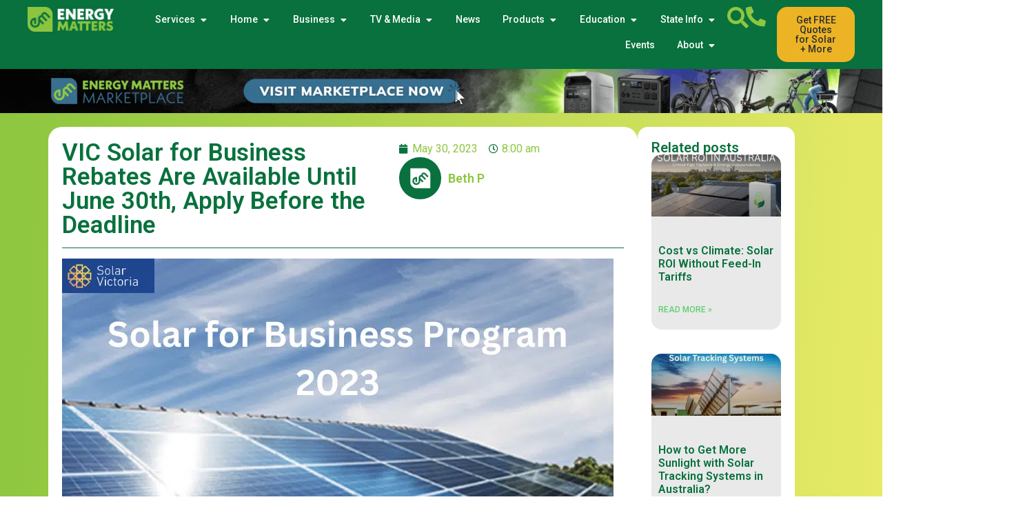

--- FILE ---
content_type: text/html; charset=UTF-8
request_url: https://www.energymatters.com.au/renewable-news/vic-solar-for-business-rebates-are-available-until-june-30th-apply-before-the-deadline/
body_size: 43930
content:
<!doctype html>
<html dir="ltr" lang="en-AU" prefix="og: https://ogp.me/ns#">
<head>
	<meta charset="UTF-8">
	<meta name="viewport" content="width=device-width, initial-scale=1">
	<link rel="profile" href="https://gmpg.org/xfn/11">
	<title>VIC Solar for Business Rebates Are Available Until June 30th, Apply Before the Deadline</title>
<link crossorigin data-rocket-preconnect href="https://fonts.googleapis.com" rel="preconnect">
<link crossorigin data-rocket-preconnect href="https://www.gstatic.com" rel="preconnect">
<link crossorigin data-rocket-preconnect href="https://www.googletagmanager.com" rel="preconnect">
<link crossorigin data-rocket-preconnect href="https://connect.podium.com" rel="preconnect">
<link crossorigin data-rocket-preconnect href="https://www.youtube.com" rel="preconnect">
<link crossorigin data-rocket-preconnect href="https://www.google.com" rel="preconnect">
<link data-rocket-preload as="style" href="https://fonts.googleapis.com/css?family=Roboto%3A100%2C100italic%2C200%2C200italic%2C300%2C300italic%2C400%2C400italic%2C500%2C500italic%2C600%2C600italic%2C700%2C700italic%2C800%2C800italic%2C900%2C900italic%7CRoboto%20Slab%3A100%2C100italic%2C200%2C200italic%2C300%2C300italic%2C400%2C400italic%2C500%2C500italic%2C600%2C600italic%2C700%2C700italic%2C800%2C800italic%2C900%2C900italic&#038;display=swap" rel="preload">
<link href="https://fonts.googleapis.com/css?family=Roboto%3A100%2C100italic%2C200%2C200italic%2C300%2C300italic%2C400%2C400italic%2C500%2C500italic%2C600%2C600italic%2C700%2C700italic%2C800%2C800italic%2C900%2C900italic%7CRoboto%20Slab%3A100%2C100italic%2C200%2C200italic%2C300%2C300italic%2C400%2C400italic%2C500%2C500italic%2C600%2C600italic%2C700%2C700italic%2C800%2C800italic%2C900%2C900italic&#038;display=swap" media="print" onload="this.media=&#039;all&#039;" rel="stylesheet">
<noscript><link rel="stylesheet" href="https://fonts.googleapis.com/css?family=Roboto%3A100%2C100italic%2C200%2C200italic%2C300%2C300italic%2C400%2C400italic%2C500%2C500italic%2C600%2C600italic%2C700%2C700italic%2C800%2C800italic%2C900%2C900italic%7CRoboto%20Slab%3A100%2C100italic%2C200%2C200italic%2C300%2C300italic%2C400%2C400italic%2C500%2C500italic%2C600%2C600italic%2C700%2C700italic%2C800%2C800italic%2C900%2C900italic&#038;display=swap"></noscript><link rel="preload" data-rocket-preload as="image" href="https://www.energymatters.com.au/wp-content/uploads/2025/08/Solar-Service-Guys-CTA-V3-2000-x-100-px.png" fetchpriority="high">
	<style>img:is([sizes="auto" i], [sizes^="auto," i]) { contain-intrinsic-size: 3000px 1500px }</style>
	
		<!-- All in One SEO Pro 4.9.3 - aioseo.com -->
	<meta name="description" content="In a significant move towards a greener and more sustainable future, the Victorian Government has recently unveiled its state Budget Plan 2023/24, outlining its commitment to advancing solar power initiatives across the state. The budget update presents an array of measures designed to accelerate the adoption of solar energy and support Victorian businesses in their" />
	<meta name="robots" content="max-image-preview:large" />
	<meta name="author" content="Beth P"/>
	<link rel="canonical" href="https://www.energymatters.com.au/renewable-news/vic-solar-for-business-rebates-are-available-until-june-30th-apply-before-the-deadline/" />
	<meta name="generator" content="All in One SEO Pro (AIOSEO) 4.9.3" />
		<meta property="og:locale" content="en_US" />
		<meta property="og:site_name" content="Energy Matters" />
		<meta property="og:type" content="article" />
		<meta property="og:title" content="VIC Solar for Business Rebates Are Available Until June 30th, Apply Before the Deadline" />
		<meta property="og:description" content="In a significant move towards a greener and more sustainable future, the Victorian Government has recently unveiled its state Budget Plan 2023/24, outlining its commitment to advancing solar power initiatives across the state. The budget update presents an array of measures designed to accelerate the adoption of solar energy and support Victorian businesses in their" />
		<meta property="og:url" content="https://www.energymatters.com.au/renewable-news/vic-solar-for-business-rebates-are-available-until-june-30th-apply-before-the-deadline/" />
		<meta property="og:image" content="https://www.energymatters.com.au/wp-content/uploads/2025/03/Energy-Matters-Electrifying-Australia.png" />
		<meta property="og:image:secure_url" content="https://www.energymatters.com.au/wp-content/uploads/2025/03/Energy-Matters-Electrifying-Australia.png" />
		<meta property="og:image:width" content="1200" />
		<meta property="og:image:height" content="630" />
		<meta property="article:tag" content="solar energy" />
		<meta property="article:tag" content="vic solar for business program" />
		<meta property="article:tag" content="vic solar for business rebates" />
		<meta property="article:published_time" content="2023-05-29T22:00:00+00:00" />
		<meta property="article:modified_time" content="2023-10-16T00:31:37+00:00" />
		<meta property="article:publisher" content="http://www.facebook.com/energymattersau" />
		<script type="application/ld+json" class="aioseo-schema">
			{"@context":"https:\/\/schema.org","@graph":[{"@type":"BreadcrumbList","@id":"https:\/\/www.energymatters.com.au\/renewable-news\/vic-solar-for-business-rebates-are-available-until-june-30th-apply-before-the-deadline\/#breadcrumblist","itemListElement":[{"@type":"ListItem","@id":"https:\/\/www.energymatters.com.au#listItem","position":1,"name":"Home","item":"https:\/\/www.energymatters.com.au","nextItem":{"@type":"ListItem","@id":"##listItem","name":"Solar systems"}},{"@type":"ListItem","@id":"##listItem","position":2,"name":"Solar systems","item":"#","nextItem":{"@type":"ListItem","@id":"##listItem","name":"Commercial Solar"},"previousItem":{"@type":"ListItem","@id":"https:\/\/www.energymatters.com.au#listItem","name":"Home"}},{"@type":"ListItem","@id":"##listItem","position":3,"name":"Commercial Solar","item":"#","nextItem":{"@type":"ListItem","@id":"https:\/\/www.energymatters.com.au\/renewable-news\/vic-solar-for-business-rebates-are-available-until-june-30th-apply-before-the-deadline\/#listItem","name":"VIC Solar for Business Rebates Are Available Until June 30th, Apply Before the Deadline"},"previousItem":{"@type":"ListItem","@id":"##listItem","name":"Solar systems"}},{"@type":"ListItem","@id":"https:\/\/www.energymatters.com.au\/renewable-news\/vic-solar-for-business-rebates-are-available-until-june-30th-apply-before-the-deadline\/#listItem","position":4,"name":"VIC Solar for Business Rebates Are Available Until June 30th, Apply Before the Deadline","previousItem":{"@type":"ListItem","@id":"##listItem","name":"Commercial Solar"}}]},{"@type":"NewsArticle","@id":"https:\/\/www.energymatters.com.au\/renewable-news\/vic-solar-for-business-rebates-are-available-until-june-30th-apply-before-the-deadline\/#newsarticle","name":"VIC Solar for Business Rebates Are Available Until June 30th, Apply Before the Deadline","headline":"VIC Solar for Business Rebates Are Available Until June 30th, Apply Before the Deadline","author":{"@id":"https:\/\/www.energymatters.com.au\/renewable-news\/author\/beth-p\/#author"},"publisher":{"@id":"https:\/\/www.energymatters.com.au\/#organization"},"image":{"@type":"ImageObject","url":"https:\/\/www.energymatters.com.au\/wp-content\/uploads\/2023\/05\/Solar-for-Business-Program-2023.png","width":800,"height":480,"caption":"Solar for Business Program 2023"},"datePublished":"2023-05-30T08:00:00+10:00","dateModified":"2023-10-16T11:31:37+11:00","inLanguage":"en-AU","mainEntityOfPage":{"@id":"https:\/\/www.energymatters.com.au\/renewable-news\/vic-solar-for-business-rebates-are-available-until-june-30th-apply-before-the-deadline\/#webpage"},"isPartOf":{"@id":"https:\/\/www.energymatters.com.au\/renewable-news\/vic-solar-for-business-rebates-are-available-until-june-30th-apply-before-the-deadline\/#webpage"},"articleSection":"Commercial Solar, Going Solar, Solar systems, Victoria, Solar Energy, VIC Solar for Business Program, VIC Solar for Business Rebates","dateline":"Published on May 30, 2023."},{"@type":"Organization","@id":"https:\/\/www.energymatters.com.au\/#organization","name":"Energy Matters","url":"https:\/\/www.energymatters.com.au\/","logo":{"@type":"ImageObject","url":"http:\/\/anz-1ac8e.kxcdn.com\/wp-content\/uploads\/2016\/03\/energy-matters-logo.png","@id":"https:\/\/www.energymatters.com.au\/renewable-news\/vic-solar-for-business-rebates-are-available-until-june-30th-apply-before-the-deadline\/#organizationLogo"},"image":{"@id":"https:\/\/www.energymatters.com.au\/renewable-news\/vic-solar-for-business-rebates-are-available-until-june-30th-apply-before-the-deadline\/#organizationLogo"},"sameAs":["http:\/\/www.facebook.com\/energymattersau","https:\/\/x.com\/energymattersau","http:\/\/www.youtube.com\/user\/energymattersau","https:\/\/www.linkedin.com\/company\/energy-matters\/"]},{"@type":"Person","@id":"https:\/\/www.energymatters.com.au\/renewable-news\/author\/beth-p\/#author","url":"https:\/\/www.energymatters.com.au\/renewable-news\/author\/beth-p\/","name":"Beth P","image":{"@type":"ImageObject","url":"https:\/\/www.energymatters.com.au\/wp-content\/uploads\/2023\/05\/EM-Icon-96x96.png"}},{"@type":"WebPage","@id":"https:\/\/www.energymatters.com.au\/renewable-news\/vic-solar-for-business-rebates-are-available-until-june-30th-apply-before-the-deadline\/#webpage","url":"https:\/\/www.energymatters.com.au\/renewable-news\/vic-solar-for-business-rebates-are-available-until-june-30th-apply-before-the-deadline\/","name":"VIC Solar for Business Rebates Are Available Until June 30th, Apply Before the Deadline","description":"In a significant move towards a greener and more sustainable future, the Victorian Government has recently unveiled its state Budget Plan 2023\/24, outlining its commitment to advancing solar power initiatives across the state. The budget update presents an array of measures designed to accelerate the adoption of solar energy and support Victorian businesses in their","inLanguage":"en-AU","isPartOf":{"@id":"https:\/\/www.energymatters.com.au\/#website"},"breadcrumb":{"@id":"https:\/\/www.energymatters.com.au\/renewable-news\/vic-solar-for-business-rebates-are-available-until-june-30th-apply-before-the-deadline\/#breadcrumblist"},"author":{"@id":"https:\/\/www.energymatters.com.au\/renewable-news\/author\/beth-p\/#author"},"creator":{"@id":"https:\/\/www.energymatters.com.au\/renewable-news\/author\/beth-p\/#author"},"image":{"@type":"ImageObject","url":"https:\/\/www.energymatters.com.au\/wp-content\/uploads\/2023\/05\/Solar-for-Business-Program-2023.png","@id":"https:\/\/www.energymatters.com.au\/renewable-news\/vic-solar-for-business-rebates-are-available-until-june-30th-apply-before-the-deadline\/#mainImage","width":800,"height":480,"caption":"Solar for Business Program 2023"},"primaryImageOfPage":{"@id":"https:\/\/www.energymatters.com.au\/renewable-news\/vic-solar-for-business-rebates-are-available-until-june-30th-apply-before-the-deadline\/#mainImage"},"datePublished":"2023-05-30T08:00:00+10:00","dateModified":"2023-10-16T11:31:37+11:00"},{"@type":"WebSite","@id":"https:\/\/www.energymatters.com.au\/#website","url":"https:\/\/www.energymatters.com.au\/","name":"Energy Matters","description":"Australia's leading source of Solar and Battery Quotes","inLanguage":"en-AU","publisher":{"@id":"https:\/\/www.energymatters.com.au\/#organization"}}]}
		</script>
		<!-- All in One SEO Pro -->

<link href='https://fonts.gstatic.com' crossorigin rel='preconnect' />
<link rel="alternate" type="application/rss+xml" title="Energy Matters &raquo; Feed" href="https://www.energymatters.com.au/feed/" />
<link rel="alternate" type="application/rss+xml" title="Energy Matters &raquo; Comments Feed" href="https://www.energymatters.com.au/comments/feed/" />
		<!-- This site uses the Google Analytics by MonsterInsights plugin v9.11.1 - Using Analytics tracking - https://www.monsterinsights.com/ -->
							<script src="//www.googletagmanager.com/gtag/js?id=G-ZSNJM487DJ"  data-cfasync="false" data-wpfc-render="false" async></script>
			<script data-cfasync="false" data-wpfc-render="false">
				var mi_version = '9.11.1';
				var mi_track_user = true;
				var mi_no_track_reason = '';
								var MonsterInsightsDefaultLocations = {"page_location":"https:\/\/www.energymatters.com.au\/renewable-news\/vic-solar-for-business-rebates-are-available-until-june-30th-apply-before-the-deadline\/"};
								if ( typeof MonsterInsightsPrivacyGuardFilter === 'function' ) {
					var MonsterInsightsLocations = (typeof MonsterInsightsExcludeQuery === 'object') ? MonsterInsightsPrivacyGuardFilter( MonsterInsightsExcludeQuery ) : MonsterInsightsPrivacyGuardFilter( MonsterInsightsDefaultLocations );
				} else {
					var MonsterInsightsLocations = (typeof MonsterInsightsExcludeQuery === 'object') ? MonsterInsightsExcludeQuery : MonsterInsightsDefaultLocations;
				}

								var disableStrs = [
										'ga-disable-G-ZSNJM487DJ',
									];

				/* Function to detect opted out users */
				function __gtagTrackerIsOptedOut() {
					for (var index = 0; index < disableStrs.length; index++) {
						if (document.cookie.indexOf(disableStrs[index] + '=true') > -1) {
							return true;
						}
					}

					return false;
				}

				/* Disable tracking if the opt-out cookie exists. */
				if (__gtagTrackerIsOptedOut()) {
					for (var index = 0; index < disableStrs.length; index++) {
						window[disableStrs[index]] = true;
					}
				}

				/* Opt-out function */
				function __gtagTrackerOptout() {
					for (var index = 0; index < disableStrs.length; index++) {
						document.cookie = disableStrs[index] + '=true; expires=Thu, 31 Dec 2099 23:59:59 UTC; path=/';
						window[disableStrs[index]] = true;
					}
				}

				if ('undefined' === typeof gaOptout) {
					function gaOptout() {
						__gtagTrackerOptout();
					}
				}
								window.dataLayer = window.dataLayer || [];

				window.MonsterInsightsDualTracker = {
					helpers: {},
					trackers: {},
				};
				if (mi_track_user) {
					function __gtagDataLayer() {
						dataLayer.push(arguments);
					}

					function __gtagTracker(type, name, parameters) {
						if (!parameters) {
							parameters = {};
						}

						if (parameters.send_to) {
							__gtagDataLayer.apply(null, arguments);
							return;
						}

						if (type === 'event') {
														parameters.send_to = monsterinsights_frontend.v4_id;
							var hookName = name;
							if (typeof parameters['event_category'] !== 'undefined') {
								hookName = parameters['event_category'] + ':' + name;
							}

							if (typeof MonsterInsightsDualTracker.trackers[hookName] !== 'undefined') {
								MonsterInsightsDualTracker.trackers[hookName](parameters);
							} else {
								__gtagDataLayer('event', name, parameters);
							}
							
						} else {
							__gtagDataLayer.apply(null, arguments);
						}
					}

					__gtagTracker('js', new Date());
					__gtagTracker('set', {
						'developer_id.dZGIzZG': true,
											});
					if ( MonsterInsightsLocations.page_location ) {
						__gtagTracker('set', MonsterInsightsLocations);
					}
										__gtagTracker('config', 'G-ZSNJM487DJ', {"forceSSL":"true","link_attribution":"true"} );
										window.gtag = __gtagTracker;										(function () {
						/* https://developers.google.com/analytics/devguides/collection/analyticsjs/ */
						/* ga and __gaTracker compatibility shim. */
						var noopfn = function () {
							return null;
						};
						var newtracker = function () {
							return new Tracker();
						};
						var Tracker = function () {
							return null;
						};
						var p = Tracker.prototype;
						p.get = noopfn;
						p.set = noopfn;
						p.send = function () {
							var args = Array.prototype.slice.call(arguments);
							args.unshift('send');
							__gaTracker.apply(null, args);
						};
						var __gaTracker = function () {
							var len = arguments.length;
							if (len === 0) {
								return;
							}
							var f = arguments[len - 1];
							if (typeof f !== 'object' || f === null || typeof f.hitCallback !== 'function') {
								if ('send' === arguments[0]) {
									var hitConverted, hitObject = false, action;
									if ('event' === arguments[1]) {
										if ('undefined' !== typeof arguments[3]) {
											hitObject = {
												'eventAction': arguments[3],
												'eventCategory': arguments[2],
												'eventLabel': arguments[4],
												'value': arguments[5] ? arguments[5] : 1,
											}
										}
									}
									if ('pageview' === arguments[1]) {
										if ('undefined' !== typeof arguments[2]) {
											hitObject = {
												'eventAction': 'page_view',
												'page_path': arguments[2],
											}
										}
									}
									if (typeof arguments[2] === 'object') {
										hitObject = arguments[2];
									}
									if (typeof arguments[5] === 'object') {
										Object.assign(hitObject, arguments[5]);
									}
									if ('undefined' !== typeof arguments[1].hitType) {
										hitObject = arguments[1];
										if ('pageview' === hitObject.hitType) {
											hitObject.eventAction = 'page_view';
										}
									}
									if (hitObject) {
										action = 'timing' === arguments[1].hitType ? 'timing_complete' : hitObject.eventAction;
										hitConverted = mapArgs(hitObject);
										__gtagTracker('event', action, hitConverted);
									}
								}
								return;
							}

							function mapArgs(args) {
								var arg, hit = {};
								var gaMap = {
									'eventCategory': 'event_category',
									'eventAction': 'event_action',
									'eventLabel': 'event_label',
									'eventValue': 'event_value',
									'nonInteraction': 'non_interaction',
									'timingCategory': 'event_category',
									'timingVar': 'name',
									'timingValue': 'value',
									'timingLabel': 'event_label',
									'page': 'page_path',
									'location': 'page_location',
									'title': 'page_title',
									'referrer' : 'page_referrer',
								};
								for (arg in args) {
																		if (!(!args.hasOwnProperty(arg) || !gaMap.hasOwnProperty(arg))) {
										hit[gaMap[arg]] = args[arg];
									} else {
										hit[arg] = args[arg];
									}
								}
								return hit;
							}

							try {
								f.hitCallback();
							} catch (ex) {
							}
						};
						__gaTracker.create = newtracker;
						__gaTracker.getByName = newtracker;
						__gaTracker.getAll = function () {
							return [];
						};
						__gaTracker.remove = noopfn;
						__gaTracker.loaded = true;
						window['__gaTracker'] = __gaTracker;
					})();
									} else {
										console.log("");
					(function () {
						function __gtagTracker() {
							return null;
						}

						window['__gtagTracker'] = __gtagTracker;
						window['gtag'] = __gtagTracker;
					})();
									}
			</script>
							<!-- / Google Analytics by MonsterInsights -->
		<style id='wp-emoji-styles-inline-css'>

	img.wp-smiley, img.emoji {
		display: inline !important;
		border: none !important;
		box-shadow: none !important;
		height: 1em !important;
		width: 1em !important;
		margin: 0 0.07em !important;
		vertical-align: -0.1em !important;
		background: none !important;
		padding: 0 !important;
	}
</style>
<link rel='stylesheet' id='aioseo/css/src/vue/standalone/blocks/table-of-contents/global.scss-css' href='https://www.energymatters.com.au/wp-content/plugins/all-in-one-seo-pack-pro/dist/Pro/assets/css/table-of-contents/global.e90f6d47.css?ver=4.9.3' media='all' />
<link rel='stylesheet' id='aioseo/css/src/vue/standalone/blocks/pro/recipe/global.scss-css' href='https://www.energymatters.com.au/wp-content/plugins/all-in-one-seo-pack-pro/dist/Pro/assets/css/recipe/global.67a3275f.css?ver=4.9.3' media='all' />
<link rel='stylesheet' id='aioseo/css/src/vue/standalone/blocks/pro/product/global.scss-css' href='https://www.energymatters.com.au/wp-content/plugins/all-in-one-seo-pack-pro/dist/Pro/assets/css/product/global.61066cfb.css?ver=4.9.3' media='all' />
<link rel='stylesheet' id='aioseo-eeat/css/src/vue/standalone/blocks/author-bio/global.scss-css' href='https://www.energymatters.com.au/wp-content/plugins/aioseo-eeat/dist/Pro/assets/css/author-bio/global.lvru5eV8.css?ver=1.2.9' media='all' />
<link rel='stylesheet' id='aioseo-eeat/css/src/vue/standalone/blocks/author-tooltip/global.scss-css' href='https://www.energymatters.com.au/wp-content/plugins/aioseo-eeat/dist/Pro/assets/css/author-tooltip/global.BEv34Lr4.css?ver=1.2.9' media='all' />
<link rel='stylesheet' id='aioseo-eeat/css/src/vue/standalone/blocks/reviewer-tooltip/global.scss-css' href='https://www.energymatters.com.au/wp-content/plugins/aioseo-eeat/dist/Pro/assets/css/reviewer-tooltip/global.Cz6Z5e1C.css?ver=1.2.9' media='all' />
<style id='global-styles-inline-css'>
:root{--wp--preset--aspect-ratio--square: 1;--wp--preset--aspect-ratio--4-3: 4/3;--wp--preset--aspect-ratio--3-4: 3/4;--wp--preset--aspect-ratio--3-2: 3/2;--wp--preset--aspect-ratio--2-3: 2/3;--wp--preset--aspect-ratio--16-9: 16/9;--wp--preset--aspect-ratio--9-16: 9/16;--wp--preset--color--black: #000000;--wp--preset--color--cyan-bluish-gray: #abb8c3;--wp--preset--color--white: #ffffff;--wp--preset--color--pale-pink: #f78da7;--wp--preset--color--vivid-red: #cf2e2e;--wp--preset--color--luminous-vivid-orange: #ff6900;--wp--preset--color--luminous-vivid-amber: #fcb900;--wp--preset--color--light-green-cyan: #7bdcb5;--wp--preset--color--vivid-green-cyan: #00d084;--wp--preset--color--pale-cyan-blue: #8ed1fc;--wp--preset--color--vivid-cyan-blue: #0693e3;--wp--preset--color--vivid-purple: #9b51e0;--wp--preset--gradient--vivid-cyan-blue-to-vivid-purple: linear-gradient(135deg,rgba(6,147,227,1) 0%,rgb(155,81,224) 100%);--wp--preset--gradient--light-green-cyan-to-vivid-green-cyan: linear-gradient(135deg,rgb(122,220,180) 0%,rgb(0,208,130) 100%);--wp--preset--gradient--luminous-vivid-amber-to-luminous-vivid-orange: linear-gradient(135deg,rgba(252,185,0,1) 0%,rgba(255,105,0,1) 100%);--wp--preset--gradient--luminous-vivid-orange-to-vivid-red: linear-gradient(135deg,rgba(255,105,0,1) 0%,rgb(207,46,46) 100%);--wp--preset--gradient--very-light-gray-to-cyan-bluish-gray: linear-gradient(135deg,rgb(238,238,238) 0%,rgb(169,184,195) 100%);--wp--preset--gradient--cool-to-warm-spectrum: linear-gradient(135deg,rgb(74,234,220) 0%,rgb(151,120,209) 20%,rgb(207,42,186) 40%,rgb(238,44,130) 60%,rgb(251,105,98) 80%,rgb(254,248,76) 100%);--wp--preset--gradient--blush-light-purple: linear-gradient(135deg,rgb(255,206,236) 0%,rgb(152,150,240) 100%);--wp--preset--gradient--blush-bordeaux: linear-gradient(135deg,rgb(254,205,165) 0%,rgb(254,45,45) 50%,rgb(107,0,62) 100%);--wp--preset--gradient--luminous-dusk: linear-gradient(135deg,rgb(255,203,112) 0%,rgb(199,81,192) 50%,rgb(65,88,208) 100%);--wp--preset--gradient--pale-ocean: linear-gradient(135deg,rgb(255,245,203) 0%,rgb(182,227,212) 50%,rgb(51,167,181) 100%);--wp--preset--gradient--electric-grass: linear-gradient(135deg,rgb(202,248,128) 0%,rgb(113,206,126) 100%);--wp--preset--gradient--midnight: linear-gradient(135deg,rgb(2,3,129) 0%,rgb(40,116,252) 100%);--wp--preset--font-size--small: 13px;--wp--preset--font-size--medium: 20px;--wp--preset--font-size--large: 36px;--wp--preset--font-size--x-large: 42px;--wp--preset--spacing--20: 0.44rem;--wp--preset--spacing--30: 0.67rem;--wp--preset--spacing--40: 1rem;--wp--preset--spacing--50: 1.5rem;--wp--preset--spacing--60: 2.25rem;--wp--preset--spacing--70: 3.38rem;--wp--preset--spacing--80: 5.06rem;--wp--preset--shadow--natural: 6px 6px 9px rgba(0, 0, 0, 0.2);--wp--preset--shadow--deep: 12px 12px 50px rgba(0, 0, 0, 0.4);--wp--preset--shadow--sharp: 6px 6px 0px rgba(0, 0, 0, 0.2);--wp--preset--shadow--outlined: 6px 6px 0px -3px rgba(255, 255, 255, 1), 6px 6px rgba(0, 0, 0, 1);--wp--preset--shadow--crisp: 6px 6px 0px rgba(0, 0, 0, 1);}:root { --wp--style--global--content-size: 800px;--wp--style--global--wide-size: 1200px; }:where(body) { margin: 0; }.wp-site-blocks > .alignleft { float: left; margin-right: 2em; }.wp-site-blocks > .alignright { float: right; margin-left: 2em; }.wp-site-blocks > .aligncenter { justify-content: center; margin-left: auto; margin-right: auto; }:where(.wp-site-blocks) > * { margin-block-start: 24px; margin-block-end: 0; }:where(.wp-site-blocks) > :first-child { margin-block-start: 0; }:where(.wp-site-blocks) > :last-child { margin-block-end: 0; }:root { --wp--style--block-gap: 24px; }:root :where(.is-layout-flow) > :first-child{margin-block-start: 0;}:root :where(.is-layout-flow) > :last-child{margin-block-end: 0;}:root :where(.is-layout-flow) > *{margin-block-start: 24px;margin-block-end: 0;}:root :where(.is-layout-constrained) > :first-child{margin-block-start: 0;}:root :where(.is-layout-constrained) > :last-child{margin-block-end: 0;}:root :where(.is-layout-constrained) > *{margin-block-start: 24px;margin-block-end: 0;}:root :where(.is-layout-flex){gap: 24px;}:root :where(.is-layout-grid){gap: 24px;}.is-layout-flow > .alignleft{float: left;margin-inline-start: 0;margin-inline-end: 2em;}.is-layout-flow > .alignright{float: right;margin-inline-start: 2em;margin-inline-end: 0;}.is-layout-flow > .aligncenter{margin-left: auto !important;margin-right: auto !important;}.is-layout-constrained > .alignleft{float: left;margin-inline-start: 0;margin-inline-end: 2em;}.is-layout-constrained > .alignright{float: right;margin-inline-start: 2em;margin-inline-end: 0;}.is-layout-constrained > .aligncenter{margin-left: auto !important;margin-right: auto !important;}.is-layout-constrained > :where(:not(.alignleft):not(.alignright):not(.alignfull)){max-width: var(--wp--style--global--content-size);margin-left: auto !important;margin-right: auto !important;}.is-layout-constrained > .alignwide{max-width: var(--wp--style--global--wide-size);}body .is-layout-flex{display: flex;}.is-layout-flex{flex-wrap: wrap;align-items: center;}.is-layout-flex > :is(*, div){margin: 0;}body .is-layout-grid{display: grid;}.is-layout-grid > :is(*, div){margin: 0;}body{padding-top: 0px;padding-right: 0px;padding-bottom: 0px;padding-left: 0px;}a:where(:not(.wp-element-button)){text-decoration: underline;}:root :where(.wp-element-button, .wp-block-button__link){background-color: #32373c;border-width: 0;color: #fff;font-family: inherit;font-size: inherit;line-height: inherit;padding: calc(0.667em + 2px) calc(1.333em + 2px);text-decoration: none;}.has-black-color{color: var(--wp--preset--color--black) !important;}.has-cyan-bluish-gray-color{color: var(--wp--preset--color--cyan-bluish-gray) !important;}.has-white-color{color: var(--wp--preset--color--white) !important;}.has-pale-pink-color{color: var(--wp--preset--color--pale-pink) !important;}.has-vivid-red-color{color: var(--wp--preset--color--vivid-red) !important;}.has-luminous-vivid-orange-color{color: var(--wp--preset--color--luminous-vivid-orange) !important;}.has-luminous-vivid-amber-color{color: var(--wp--preset--color--luminous-vivid-amber) !important;}.has-light-green-cyan-color{color: var(--wp--preset--color--light-green-cyan) !important;}.has-vivid-green-cyan-color{color: var(--wp--preset--color--vivid-green-cyan) !important;}.has-pale-cyan-blue-color{color: var(--wp--preset--color--pale-cyan-blue) !important;}.has-vivid-cyan-blue-color{color: var(--wp--preset--color--vivid-cyan-blue) !important;}.has-vivid-purple-color{color: var(--wp--preset--color--vivid-purple) !important;}.has-black-background-color{background-color: var(--wp--preset--color--black) !important;}.has-cyan-bluish-gray-background-color{background-color: var(--wp--preset--color--cyan-bluish-gray) !important;}.has-white-background-color{background-color: var(--wp--preset--color--white) !important;}.has-pale-pink-background-color{background-color: var(--wp--preset--color--pale-pink) !important;}.has-vivid-red-background-color{background-color: var(--wp--preset--color--vivid-red) !important;}.has-luminous-vivid-orange-background-color{background-color: var(--wp--preset--color--luminous-vivid-orange) !important;}.has-luminous-vivid-amber-background-color{background-color: var(--wp--preset--color--luminous-vivid-amber) !important;}.has-light-green-cyan-background-color{background-color: var(--wp--preset--color--light-green-cyan) !important;}.has-vivid-green-cyan-background-color{background-color: var(--wp--preset--color--vivid-green-cyan) !important;}.has-pale-cyan-blue-background-color{background-color: var(--wp--preset--color--pale-cyan-blue) !important;}.has-vivid-cyan-blue-background-color{background-color: var(--wp--preset--color--vivid-cyan-blue) !important;}.has-vivid-purple-background-color{background-color: var(--wp--preset--color--vivid-purple) !important;}.has-black-border-color{border-color: var(--wp--preset--color--black) !important;}.has-cyan-bluish-gray-border-color{border-color: var(--wp--preset--color--cyan-bluish-gray) !important;}.has-white-border-color{border-color: var(--wp--preset--color--white) !important;}.has-pale-pink-border-color{border-color: var(--wp--preset--color--pale-pink) !important;}.has-vivid-red-border-color{border-color: var(--wp--preset--color--vivid-red) !important;}.has-luminous-vivid-orange-border-color{border-color: var(--wp--preset--color--luminous-vivid-orange) !important;}.has-luminous-vivid-amber-border-color{border-color: var(--wp--preset--color--luminous-vivid-amber) !important;}.has-light-green-cyan-border-color{border-color: var(--wp--preset--color--light-green-cyan) !important;}.has-vivid-green-cyan-border-color{border-color: var(--wp--preset--color--vivid-green-cyan) !important;}.has-pale-cyan-blue-border-color{border-color: var(--wp--preset--color--pale-cyan-blue) !important;}.has-vivid-cyan-blue-border-color{border-color: var(--wp--preset--color--vivid-cyan-blue) !important;}.has-vivid-purple-border-color{border-color: var(--wp--preset--color--vivid-purple) !important;}.has-vivid-cyan-blue-to-vivid-purple-gradient-background{background: var(--wp--preset--gradient--vivid-cyan-blue-to-vivid-purple) !important;}.has-light-green-cyan-to-vivid-green-cyan-gradient-background{background: var(--wp--preset--gradient--light-green-cyan-to-vivid-green-cyan) !important;}.has-luminous-vivid-amber-to-luminous-vivid-orange-gradient-background{background: var(--wp--preset--gradient--luminous-vivid-amber-to-luminous-vivid-orange) !important;}.has-luminous-vivid-orange-to-vivid-red-gradient-background{background: var(--wp--preset--gradient--luminous-vivid-orange-to-vivid-red) !important;}.has-very-light-gray-to-cyan-bluish-gray-gradient-background{background: var(--wp--preset--gradient--very-light-gray-to-cyan-bluish-gray) !important;}.has-cool-to-warm-spectrum-gradient-background{background: var(--wp--preset--gradient--cool-to-warm-spectrum) !important;}.has-blush-light-purple-gradient-background{background: var(--wp--preset--gradient--blush-light-purple) !important;}.has-blush-bordeaux-gradient-background{background: var(--wp--preset--gradient--blush-bordeaux) !important;}.has-luminous-dusk-gradient-background{background: var(--wp--preset--gradient--luminous-dusk) !important;}.has-pale-ocean-gradient-background{background: var(--wp--preset--gradient--pale-ocean) !important;}.has-electric-grass-gradient-background{background: var(--wp--preset--gradient--electric-grass) !important;}.has-midnight-gradient-background{background: var(--wp--preset--gradient--midnight) !important;}.has-small-font-size{font-size: var(--wp--preset--font-size--small) !important;}.has-medium-font-size{font-size: var(--wp--preset--font-size--medium) !important;}.has-large-font-size{font-size: var(--wp--preset--font-size--large) !important;}.has-x-large-font-size{font-size: var(--wp--preset--font-size--x-large) !important;}
:root :where(.wp-block-pullquote){font-size: 1.5em;line-height: 1.6;}
</style>
<link rel='stylesheet' id='woocommerce-layout-css' href='https://www.energymatters.com.au/wp-content/plugins/woocommerce/assets/css/woocommerce-layout.css?ver=10.1.3' media='all' />
<link rel='stylesheet' id='woocommerce-smallscreen-css' href='https://www.energymatters.com.au/wp-content/plugins/woocommerce/assets/css/woocommerce-smallscreen.css?ver=10.1.3' media='only screen and (max-width: 768px)' />
<link rel='stylesheet' id='woocommerce-general-css' href='https://www.energymatters.com.au/wp-content/plugins/woocommerce/assets/css/woocommerce.css?ver=10.1.3' media='all' />
<style id='woocommerce-inline-inline-css'>
.woocommerce form .form-row .required { visibility: visible; }
</style>
<link rel='stylesheet' id='brands-styles-css' href='https://www.energymatters.com.au/wp-content/plugins/woocommerce/assets/css/brands.css?ver=10.1.3' media='all' />
<link rel='stylesheet' id='hello-elementor-css' href='https://www.energymatters.com.au/wp-content/themes/hello-elementor/style.min.css?ver=3.3.0' media='all' />
<link rel='stylesheet' id='hello-elementor-theme-style-css' href='https://www.energymatters.com.au/wp-content/themes/hello-elementor/theme.min.css?ver=3.3.0' media='all' />
<link rel='stylesheet' id='hello-elementor-header-footer-css' href='https://www.energymatters.com.au/wp-content/themes/hello-elementor/header-footer.min.css?ver=3.3.0' media='all' />
<link rel='stylesheet' id='elementor-frontend-css' href='https://www.energymatters.com.au/wp-content/plugins/elementor/assets/css/frontend.min.css?ver=3.27.3' media='all' />
<link rel='stylesheet' id='elementor-post-73052-css' href='https://www.energymatters.com.au/wp-content/uploads/elementor/css/post-73052.css?ver=1768875209' media='all' />
<link rel='stylesheet' id='widget-image-css' href='https://www.energymatters.com.au/wp-content/plugins/elementor/assets/css/widget-image.min.css?ver=3.27.3' media='all' />
<link rel='stylesheet' id='widget-heading-css' href='https://www.energymatters.com.au/wp-content/plugins/elementor/assets/css/widget-heading.min.css?ver=3.27.3' media='all' />
<link rel='stylesheet' id='bdt-uikit-css' href='https://www.energymatters.com.au/wp-content/plugins/bdthemes-element-pack_disabled/assets/css/bdt-uikit.css?ver=3.21.7' media='all' />
<link rel='stylesheet' id='ep-helper-css' href='https://www.energymatters.com.au/wp-content/plugins/bdthemes-element-pack_disabled/assets/css/ep-helper.css?ver=7.19.6' media='all' />
<link rel='stylesheet' id='ep-vertical-menu-css' href='https://www.energymatters.com.au/wp-content/plugins/bdthemes-element-pack_disabled/assets/css/ep-vertical-menu.css?ver=7.19.6' media='all' />
<link rel='stylesheet' id='widget-icon-box-css' href='https://www.energymatters.com.au/wp-content/plugins/elementor/assets/css/widget-icon-box.min.css?ver=3.27.3' media='all' />
<link rel='stylesheet' id='e-animation-shrink-css' href='https://www.energymatters.com.au/wp-content/plugins/elementor/assets/lib/animations/styles/e-animation-shrink.min.css?ver=3.27.3' media='all' />
<link rel='stylesheet' id='ep-advanced-button-css' href='https://www.energymatters.com.au/wp-content/plugins/bdthemes-element-pack_disabled/assets/css/ep-advanced-button.css?ver=7.19.6' media='all' />
<link rel='stylesheet' id='widget-mega-menu-css' href='https://www.energymatters.com.au/wp-content/plugins/elementor-pro/assets/css/widget-mega-menu.min.css?ver=3.27.3' media='all' />
<link rel='stylesheet' id='ep-font-css' href='https://www.energymatters.com.au/wp-content/plugins/bdthemes-element-pack_disabled/assets/css/ep-font.css?ver=7.19.6' media='all' />
<link rel='stylesheet' id='ep-search-css' href='https://www.energymatters.com.au/wp-content/plugins/bdthemes-element-pack_disabled/assets/css/ep-search.css?ver=7.19.6' media='all' />
<link rel='stylesheet' id='e-sticky-css' href='https://www.energymatters.com.au/wp-content/plugins/elementor-pro/assets/css/modules/sticky.min.css?ver=3.27.3' media='all' />
<link rel='stylesheet' id='widget-menu-anchor-css' href='https://www.energymatters.com.au/wp-content/plugins/elementor/assets/css/widget-menu-anchor.min.css?ver=3.27.3' media='all' />
<link rel='stylesheet' id='widget-text-editor-css' href='https://www.energymatters.com.au/wp-content/plugins/elementor/assets/css/widget-text-editor.min.css?ver=3.27.3' media='all' />
<link rel='stylesheet' id='widget-form-css' href='https://www.energymatters.com.au/wp-content/plugins/elementor-pro/assets/css/widget-form.min.css?ver=3.27.3' media='all' />
<link rel='stylesheet' id='widget-icon-list-css' href='https://www.energymatters.com.au/wp-content/plugins/elementor/assets/css/widget-icon-list.min.css?ver=3.27.3' media='all' />
<link rel='stylesheet' id='widget-social-icons-css' href='https://www.energymatters.com.au/wp-content/plugins/elementor/assets/css/widget-social-icons.min.css?ver=3.27.3' media='all' />
<link rel='stylesheet' id='e-apple-webkit-css' href='https://www.energymatters.com.au/wp-content/plugins/elementor/assets/css/conditionals/apple-webkit.min.css?ver=3.27.3' media='all' />
<link rel='stylesheet' id='widget-post-info-css' href='https://www.energymatters.com.au/wp-content/plugins/elementor-pro/assets/css/widget-post-info.min.css?ver=3.27.3' media='all' />
<link rel='stylesheet' id='elementor-icons-shared-0-css' href='https://www.energymatters.com.au/wp-content/plugins/elementor/assets/lib/font-awesome/css/fontawesome.min.css?ver=5.15.3' media='all' />
<link rel='stylesheet' id='elementor-icons-fa-regular-css' href='https://www.energymatters.com.au/wp-content/plugins/elementor/assets/lib/font-awesome/css/regular.min.css?ver=5.15.3' media='all' />
<link rel='stylesheet' id='elementor-icons-fa-solid-css' href='https://www.energymatters.com.au/wp-content/plugins/elementor/assets/lib/font-awesome/css/solid.min.css?ver=5.15.3' media='all' />
<link rel='stylesheet' id='widget-author-box-css' href='https://www.energymatters.com.au/wp-content/plugins/elementor-pro/assets/css/widget-author-box.min.css?ver=3.27.3' media='all' />
<link rel='stylesheet' id='widget-divider-css' href='https://www.energymatters.com.au/wp-content/plugins/elementor/assets/css/widget-divider.min.css?ver=3.27.3' media='all' />
<link rel='stylesheet' id='widget-post-navigation-css' href='https://www.energymatters.com.au/wp-content/plugins/elementor-pro/assets/css/widget-post-navigation.min.css?ver=3.27.3' media='all' />
<link rel='stylesheet' id='widget-posts-css' href='https://www.energymatters.com.au/wp-content/plugins/elementor-pro/assets/css/widget-posts.min.css?ver=3.27.3' media='all' />
<link rel='stylesheet' id='elementor-icons-css' href='https://www.energymatters.com.au/wp-content/plugins/elementor/assets/lib/eicons/css/elementor-icons.min.css?ver=5.35.0' media='all' />
<link rel='stylesheet' id='font-awesome-5-all-css' href='https://www.energymatters.com.au/wp-content/plugins/elementor/assets/lib/font-awesome/css/all.min.css?ver=3.27.3' media='all' />
<link rel='stylesheet' id='font-awesome-4-shim-css' href='https://www.energymatters.com.au/wp-content/plugins/elementor/assets/lib/font-awesome/css/v4-shims.min.css?ver=3.27.3' media='all' />
<link rel='stylesheet' id='elementor-post-95425-css' href='https://www.energymatters.com.au/wp-content/uploads/elementor/css/post-95425.css?ver=1768911208' media='all' />
<link rel='stylesheet' id='elementor-post-139327-css' href='https://www.energymatters.com.au/wp-content/uploads/elementor/css/post-139327.css?ver=1768875216' media='all' />
<link rel='stylesheet' id='elementor-post-93237-css' href='https://www.energymatters.com.au/wp-content/uploads/elementor/css/post-93237.css?ver=1768875217' media='all' />
<link rel='stylesheet' id='fluentform-elementor-widget-css' href='https://www.energymatters.com.au/wp-content/plugins/fluentform/assets/css/fluent-forms-elementor-widget.css?ver=6.0.4' media='all' />
<link rel='stylesheet' id='elementor-post-79321-css' href='https://www.energymatters.com.au/wp-content/uploads/elementor/css/post-79321.css?ver=1768875218' media='all' />
<link rel='stylesheet' id='tablepress-default-css' href='https://www.energymatters.com.au/wp-content/tablepress-combined.min.css?ver=58' media='all' />

<link rel='stylesheet' id='elementor-icons-fa-brands-css' href='https://www.energymatters.com.au/wp-content/plugins/elementor/assets/lib/font-awesome/css/brands.min.css?ver=5.15.3' media='all' />
<link rel="preconnect" href="https://fonts.gstatic.com/" crossorigin><script src="https://www.energymatters.com.au/wp-content/plugins/google-analytics-for-wordpress/assets/js/frontend-gtag.min.js?ver=9.11.1" id="monsterinsights-frontend-script-js" async data-wp-strategy="async"></script>
<script data-cfasync="false" data-wpfc-render="false" id='monsterinsights-frontend-script-js-extra'>var monsterinsights_frontend = {"js_events_tracking":"true","download_extensions":"doc,pdf,ppt,zip,xls,docx,pptx,xlsx","inbound_paths":"[{\"path\":\"\\\/go\\\/\",\"label\":\"affiliate\"},{\"path\":\"\\\/recommend\\\/\",\"label\":\"affiliate\"}]","home_url":"https:\/\/www.energymatters.com.au","hash_tracking":"false","v4_id":"G-ZSNJM487DJ"};</script>
<script src="https://www.energymatters.com.au/wp-includes/js/jquery/jquery.min.js?ver=3.7.1" id="jquery-core-js"></script>
<script src="https://www.energymatters.com.au/wp-includes/js/jquery/jquery-migrate.min.js?ver=3.4.1" id="jquery-migrate-js"></script>
<script src="https://www.energymatters.com.au/wp-content/plugins/woocommerce/assets/js/js-cookie/js.cookie.min.js?ver=2.1.4-wc.10.1.3" id="js-cookie-js" defer data-wp-strategy="defer"></script>
<script id="wc-cart-fragments-js-extra">
var wc_cart_fragments_params = {"ajax_url":"\/wp-admin\/admin-ajax.php","wc_ajax_url":"\/?wc-ajax=%%endpoint%%","cart_hash_key":"wc_cart_hash_a053fb0ec9473715bfa176898e6c8205","fragment_name":"wc_fragments_a053fb0ec9473715bfa176898e6c8205","request_timeout":"5000"};
</script>
<script src="https://www.energymatters.com.au/wp-content/plugins/woocommerce/assets/js/frontend/cart-fragments.min.js?ver=10.1.3" id="wc-cart-fragments-js" defer data-wp-strategy="defer"></script>
<script src="https://www.energymatters.com.au/wp-content/plugins/woocommerce/assets/js/jquery-blockui/jquery.blockUI.min.js?ver=2.7.0-wc.10.1.3" id="jquery-blockui-js" defer data-wp-strategy="defer"></script>
<script id="woocommerce-js-extra">
var woocommerce_params = {"ajax_url":"\/wp-admin\/admin-ajax.php","wc_ajax_url":"\/?wc-ajax=%%endpoint%%","i18n_password_show":"Show password","i18n_password_hide":"Hide password"};
</script>
<script src="https://www.energymatters.com.au/wp-content/plugins/woocommerce/assets/js/frontend/woocommerce.min.js?ver=10.1.3" id="woocommerce-js" defer data-wp-strategy="defer"></script>
<script src="https://www.energymatters.com.au/wp-content/plugins/elementor/assets/lib/font-awesome/js/v4-shims.min.js?ver=3.27.3" id="font-awesome-4-shim-js"></script>
<link rel="https://api.w.org/" href="https://www.energymatters.com.au/wp-json/" /><link rel="alternate" title="JSON" type="application/json" href="https://www.energymatters.com.au/wp-json/wp/v2/posts/95425" /><link rel="EditURI" type="application/rsd+xml" title="RSD" href="https://www.energymatters.com.au/xmlrpc.php?rsd" />
<meta name="generator" content="WordPress 6.8.3" />
<meta name="generator" content="WooCommerce 10.1.3" />
<link rel='shortlink' href='https://www.energymatters.com.au/?p=95425' />
<link rel="alternate" title="oEmbed (JSON)" type="application/json+oembed" href="https://www.energymatters.com.au/wp-json/oembed/1.0/embed?url=https%3A%2F%2Fwww.energymatters.com.au%2Frenewable-news%2Fvic-solar-for-business-rebates-are-available-until-june-30th-apply-before-the-deadline%2F" />
<link rel="alternate" title="oEmbed (XML)" type="text/xml+oembed" href="https://www.energymatters.com.au/wp-json/oembed/1.0/embed?url=https%3A%2F%2Fwww.energymatters.com.au%2Frenewable-news%2Fvic-solar-for-business-rebates-are-available-until-june-30th-apply-before-the-deadline%2F&#038;format=xml" />
<meta name="cdp-version" content="1.5.0" />	<noscript><style>.woocommerce-product-gallery{ opacity: 1 !important; }</style></noscript>
	<meta name="generator" content="Elementor 3.27.3; features: additional_custom_breakpoints; settings: css_print_method-external, google_font-enabled, font_display-auto">
<!-- Google tag (gtag.js) -->
<script async src="https://www.googletagmanager.com/gtag/js?id=G-ZSNJM487DJ"></script>
<script>
  window.dataLayer = window.dataLayer || [];
  function gtag(){dataLayer.push(arguments);}
  gtag('js', new Date());

  gtag('config', 'G-ZSNJM487DJ');
</script>

<meta name="commission-factory-verification" content="119d067bd37b4c6fb8e187843c7f7430" />
<meta name="google-site-verification" content="EZu3WLjc7zrdrf8xouGsiuJ1_W4b3wTMsnAU-xABQy0" />
			<style>
				.e-con.e-parent:nth-of-type(n+4):not(.e-lazyloaded):not(.e-no-lazyload),
				.e-con.e-parent:nth-of-type(n+4):not(.e-lazyloaded):not(.e-no-lazyload) * {
					background-image: none !important;
				}
				@media screen and (max-height: 1024px) {
					.e-con.e-parent:nth-of-type(n+3):not(.e-lazyloaded):not(.e-no-lazyload),
					.e-con.e-parent:nth-of-type(n+3):not(.e-lazyloaded):not(.e-no-lazyload) * {
						background-image: none !important;
					}
				}
				@media screen and (max-height: 640px) {
					.e-con.e-parent:nth-of-type(n+2):not(.e-lazyloaded):not(.e-no-lazyload),
					.e-con.e-parent:nth-of-type(n+2):not(.e-lazyloaded):not(.e-no-lazyload) * {
						background-image: none !important;
					}
				}
			</style>
			<link rel="icon" href="https://www.energymatters.com.au/wp-content/uploads/2021/07/cropped-android-chrome-512x512-32x32.png" sizes="32x32" />
<link rel="icon" href="https://www.energymatters.com.au/wp-content/uploads/2021/07/cropped-android-chrome-512x512-192x192.png" sizes="192x192" />
<link rel="apple-touch-icon" href="https://www.energymatters.com.au/wp-content/uploads/2021/07/cropped-android-chrome-512x512-180x180.png" />
<meta name="msapplication-TileImage" content="https://www.energymatters.com.au/wp-content/uploads/2021/07/cropped-android-chrome-512x512-270x270.png" />
		<style id="wp-custom-css">
			ul[id^="menu-2-"] {
  display: none !important;
}
:target::before {
  content: "";
  display: block;
  height: 250px !important; 
  margin-top: -250px !important; 
}
		</style>
		<meta name="generator" content="WP Rocket 3.19.4" data-wpr-features="wpr_preconnect_external_domains wpr_oci wpr_desktop" /></head>
<body class="wp-singular post-template-default single single-post postid-95425 single-format-standard wp-custom-logo wp-embed-responsive wp-theme-hello-elementor theme-hello-elementor woocommerce-no-js metaslider-plugin theme-default elementor-default elementor-template-full-width elementor-kit-73052 elementor-page elementor-page-95425 elementor-page-79321">


<a class="skip-link screen-reader-text" href="#content">Skip to content</a>

		<div data-elementor-type="header" data-elementor-id="139327" class="elementor elementor-139327 elementor-location-header" data-elementor-settings="{&quot;element_pack_global_tooltip_width&quot;:{&quot;unit&quot;:&quot;px&quot;,&quot;size&quot;:&quot;&quot;,&quot;sizes&quot;:[]},&quot;element_pack_global_tooltip_width_tablet&quot;:{&quot;unit&quot;:&quot;px&quot;,&quot;size&quot;:&quot;&quot;,&quot;sizes&quot;:[]},&quot;element_pack_global_tooltip_width_mobile&quot;:{&quot;unit&quot;:&quot;px&quot;,&quot;size&quot;:&quot;&quot;,&quot;sizes&quot;:[]},&quot;element_pack_global_tooltip_padding&quot;:{&quot;unit&quot;:&quot;px&quot;,&quot;top&quot;:&quot;&quot;,&quot;right&quot;:&quot;&quot;,&quot;bottom&quot;:&quot;&quot;,&quot;left&quot;:&quot;&quot;,&quot;isLinked&quot;:true},&quot;element_pack_global_tooltip_padding_tablet&quot;:{&quot;unit&quot;:&quot;px&quot;,&quot;top&quot;:&quot;&quot;,&quot;right&quot;:&quot;&quot;,&quot;bottom&quot;:&quot;&quot;,&quot;left&quot;:&quot;&quot;,&quot;isLinked&quot;:true},&quot;element_pack_global_tooltip_padding_mobile&quot;:{&quot;unit&quot;:&quot;px&quot;,&quot;top&quot;:&quot;&quot;,&quot;right&quot;:&quot;&quot;,&quot;bottom&quot;:&quot;&quot;,&quot;left&quot;:&quot;&quot;,&quot;isLinked&quot;:true},&quot;element_pack_global_tooltip_border_radius&quot;:{&quot;unit&quot;:&quot;px&quot;,&quot;top&quot;:&quot;&quot;,&quot;right&quot;:&quot;&quot;,&quot;bottom&quot;:&quot;&quot;,&quot;left&quot;:&quot;&quot;,&quot;isLinked&quot;:true},&quot;element_pack_global_tooltip_border_radius_tablet&quot;:{&quot;unit&quot;:&quot;px&quot;,&quot;top&quot;:&quot;&quot;,&quot;right&quot;:&quot;&quot;,&quot;bottom&quot;:&quot;&quot;,&quot;left&quot;:&quot;&quot;,&quot;isLinked&quot;:true},&quot;element_pack_global_tooltip_border_radius_mobile&quot;:{&quot;unit&quot;:&quot;px&quot;,&quot;top&quot;:&quot;&quot;,&quot;right&quot;:&quot;&quot;,&quot;bottom&quot;:&quot;&quot;,&quot;left&quot;:&quot;&quot;,&quot;isLinked&quot;:true}}" data-elementor-post-type="elementor_library">
			<div class="elementor-element elementor-element-d557dae e-con-full e-flex e-con e-parent" data-id="d557dae" data-element_type="container" data-settings="{&quot;sticky&quot;:&quot;top&quot;,&quot;sticky_on&quot;:[&quot;desktop&quot;,&quot;tablet&quot;],&quot;sticky_offset&quot;:0,&quot;sticky_effects_offset&quot;:0,&quot;sticky_anchor_link_offset&quot;:0}">
		<div class="elementor-element elementor-element-6ee9537 e-con-full e-flex e-con e-child" data-id="6ee9537" data-element_type="container" data-settings="{&quot;background_background&quot;:&quot;classic&quot;}">
		<div class="elementor-element elementor-element-c92e4ab e-con-full e-flex e-con e-child" data-id="c92e4ab" data-element_type="container">
				<div class="elementor-element elementor-element-1e6a3e0 e-transform elementor-widget elementor-widget-image" data-id="1e6a3e0" data-element_type="widget" data-settings="{&quot;_transform_scale_effect_hover&quot;:{&quot;unit&quot;:&quot;px&quot;,&quot;size&quot;:0.9,&quot;sizes&quot;:[]},&quot;_transform_scale_effect_hover_tablet&quot;:{&quot;unit&quot;:&quot;px&quot;,&quot;size&quot;:&quot;&quot;,&quot;sizes&quot;:[]},&quot;_transform_scale_effect_hover_mobile&quot;:{&quot;unit&quot;:&quot;px&quot;,&quot;size&quot;:&quot;&quot;,&quot;sizes&quot;:[]}}" data-widget_type="image.default">
				<div class="elementor-widget-container">
																<a href="https://www.energymatters.com.au/">
							<img loading="lazy" width="800" height="232" src="https://www.energymatters.com.au/wp-content/uploads/2024/11/EM-colour-white-and-light-and-dark-green-1024x297.png" class="attachment-large size-large wp-image-155844" alt="EM-colour white and light and dark green" srcset="https://www.energymatters.com.au/wp-content/uploads/2024/11/EM-colour-white-and-light-and-dark-green-1024x297.png 1024w, https://www.energymatters.com.au/wp-content/uploads/2024/11/EM-colour-white-and-light-and-dark-green-300x87.png 300w, https://www.energymatters.com.au/wp-content/uploads/2024/11/EM-colour-white-and-light-and-dark-green-768x223.png 768w, https://www.energymatters.com.au/wp-content/uploads/2024/11/EM-colour-white-and-light-and-dark-green-1536x446.png 1536w, https://www.energymatters.com.au/wp-content/uploads/2024/11/EM-colour-white-and-light-and-dark-green-600x174.png 600w, https://www.energymatters.com.au/wp-content/uploads/2024/11/EM-colour-white-and-light-and-dark-green.png 1891w" sizes="(max-width: 800px) 100vw, 800px" title="EM-colour white and light and dark green" />								</a>
															</div>
				</div>
				</div>
		<div class="elementor-element elementor-element-fde8615 e-con-full e-flex e-con e-child" data-id="fde8615" data-element_type="container">
				<div class="elementor-element elementor-element-16aff79 e-full_width e-n-menu-layout-horizontal e-n-menu-tablet elementor-widget elementor-widget-n-menu" data-id="16aff79" data-element_type="widget" data-settings="{&quot;menu_items&quot;:[{&quot;item_title&quot;:&quot;Services&quot;,&quot;_id&quot;:&quot;bcf7eea&quot;,&quot;item_dropdown_content&quot;:&quot;yes&quot;,&quot;item_link&quot;:{&quot;url&quot;:&quot;&quot;,&quot;is_external&quot;:&quot;&quot;,&quot;nofollow&quot;:&quot;&quot;,&quot;custom_attributes&quot;:&quot;&quot;},&quot;item_icon&quot;:{&quot;value&quot;:&quot;&quot;,&quot;library&quot;:&quot;&quot;},&quot;item_icon_active&quot;:null,&quot;element_id&quot;:&quot;&quot;},{&quot;item_title&quot;:&quot;Home&quot;,&quot;_id&quot;:&quot;6140943&quot;,&quot;item_dropdown_content&quot;:&quot;yes&quot;,&quot;item_link&quot;:{&quot;url&quot;:&quot;&quot;,&quot;is_external&quot;:&quot;&quot;,&quot;nofollow&quot;:&quot;&quot;,&quot;custom_attributes&quot;:&quot;&quot;},&quot;item_icon&quot;:{&quot;value&quot;:&quot;&quot;,&quot;library&quot;:&quot;&quot;},&quot;item_icon_active&quot;:null,&quot;element_id&quot;:&quot;&quot;},{&quot;item_title&quot;:&quot;Business&quot;,&quot;_id&quot;:&quot;c258fc3&quot;,&quot;item_dropdown_content&quot;:&quot;yes&quot;,&quot;item_link&quot;:{&quot;url&quot;:&quot;&quot;,&quot;is_external&quot;:&quot;&quot;,&quot;nofollow&quot;:&quot;&quot;,&quot;custom_attributes&quot;:&quot;&quot;},&quot;item_icon&quot;:{&quot;value&quot;:&quot;&quot;,&quot;library&quot;:&quot;&quot;},&quot;item_icon_active&quot;:null,&quot;element_id&quot;:&quot;&quot;},{&quot;_id&quot;:&quot;09f1528&quot;,&quot;item_title&quot;:&quot;TV &amp; Media&quot;,&quot;item_dropdown_content&quot;:&quot;yes&quot;,&quot;item_link&quot;:{&quot;url&quot;:&quot;&quot;,&quot;is_external&quot;:&quot;&quot;,&quot;nofollow&quot;:&quot;&quot;,&quot;custom_attributes&quot;:&quot;&quot;},&quot;item_icon&quot;:{&quot;value&quot;:&quot;&quot;,&quot;library&quot;:&quot;&quot;},&quot;item_icon_active&quot;:null,&quot;element_id&quot;:&quot;&quot;},{&quot;_id&quot;:&quot;cbd0062&quot;,&quot;item_title&quot;:&quot;News&quot;,&quot;item_link&quot;:{&quot;url&quot;:&quot;https:\/\/www.energymatters.com.au\/latest-news\/&quot;,&quot;is_external&quot;:&quot;&quot;,&quot;nofollow&quot;:&quot;&quot;,&quot;custom_attributes&quot;:&quot;&quot;},&quot;item_dropdown_content&quot;:&quot;no&quot;,&quot;item_icon&quot;:{&quot;value&quot;:&quot;&quot;,&quot;library&quot;:&quot;&quot;},&quot;item_icon_active&quot;:null,&quot;element_id&quot;:&quot;&quot;},{&quot;_id&quot;:&quot;f668f76&quot;,&quot;item_title&quot;:&quot;Products&quot;,&quot;item_dropdown_content&quot;:&quot;yes&quot;,&quot;item_link&quot;:{&quot;url&quot;:&quot;&quot;,&quot;is_external&quot;:&quot;&quot;,&quot;nofollow&quot;:&quot;&quot;,&quot;custom_attributes&quot;:&quot;&quot;},&quot;item_icon&quot;:{&quot;value&quot;:&quot;&quot;,&quot;library&quot;:&quot;&quot;},&quot;item_icon_active&quot;:null,&quot;element_id&quot;:&quot;&quot;},{&quot;_id&quot;:&quot;76665bb&quot;,&quot;item_title&quot;:&quot;Education&quot;,&quot;item_dropdown_content&quot;:&quot;yes&quot;,&quot;item_link&quot;:{&quot;url&quot;:&quot;&quot;,&quot;is_external&quot;:&quot;&quot;,&quot;nofollow&quot;:&quot;&quot;,&quot;custom_attributes&quot;:&quot;&quot;},&quot;item_icon&quot;:{&quot;value&quot;:&quot;&quot;,&quot;library&quot;:&quot;&quot;},&quot;item_icon_active&quot;:null,&quot;element_id&quot;:&quot;&quot;},{&quot;_id&quot;:&quot;cfc52e9&quot;,&quot;item_title&quot;:&quot;State Info&quot;,&quot;item_dropdown_content&quot;:&quot;yes&quot;,&quot;item_link&quot;:{&quot;url&quot;:&quot;&quot;,&quot;is_external&quot;:&quot;&quot;,&quot;nofollow&quot;:&quot;&quot;,&quot;custom_attributes&quot;:&quot;&quot;},&quot;item_icon&quot;:{&quot;value&quot;:&quot;&quot;,&quot;library&quot;:&quot;&quot;},&quot;item_icon_active&quot;:null,&quot;element_id&quot;:&quot;&quot;},{&quot;_id&quot;:&quot;b39539a&quot;,&quot;item_title&quot;:&quot;Events&quot;,&quot;item_link&quot;:{&quot;url&quot;:&quot;https:\/\/www.energymatters.com.au\/events\/&quot;,&quot;is_external&quot;:&quot;&quot;,&quot;nofollow&quot;:&quot;&quot;,&quot;custom_attributes&quot;:&quot;&quot;},&quot;item_dropdown_content&quot;:&quot;no&quot;,&quot;item_icon&quot;:{&quot;value&quot;:&quot;&quot;,&quot;library&quot;:&quot;&quot;},&quot;item_icon_active&quot;:null,&quot;element_id&quot;:&quot;&quot;},{&quot;_id&quot;:&quot;b483955&quot;,&quot;item_title&quot;:&quot;About&quot;,&quot;item_dropdown_content&quot;:&quot;yes&quot;,&quot;item_link&quot;:{&quot;url&quot;:&quot;&quot;,&quot;is_external&quot;:&quot;&quot;,&quot;nofollow&quot;:&quot;&quot;,&quot;custom_attributes&quot;:&quot;&quot;},&quot;item_icon&quot;:{&quot;value&quot;:&quot;&quot;,&quot;library&quot;:&quot;&quot;},&quot;item_icon_active&quot;:null,&quot;element_id&quot;:&quot;&quot;}],&quot;item_position_horizontal&quot;:&quot;end&quot;,&quot;item_position_horizontal_tablet&quot;:&quot;start&quot;,&quot;menu_item_title_distance_from_content&quot;:{&quot;unit&quot;:&quot;px&quot;,&quot;size&quot;:&quot;&quot;,&quot;sizes&quot;:[]},&quot;content_width&quot;:&quot;full_width&quot;,&quot;item_layout&quot;:&quot;horizontal&quot;,&quot;open_on&quot;:&quot;hover&quot;,&quot;horizontal_scroll&quot;:&quot;disable&quot;,&quot;breakpoint_selector&quot;:&quot;tablet&quot;,&quot;menu_item_title_distance_from_content_tablet&quot;:{&quot;unit&quot;:&quot;px&quot;,&quot;size&quot;:&quot;&quot;,&quot;sizes&quot;:[]},&quot;menu_item_title_distance_from_content_mobile&quot;:{&quot;unit&quot;:&quot;px&quot;,&quot;size&quot;:&quot;&quot;,&quot;sizes&quot;:[]}}" data-widget_type="mega-menu.default">
				<div class="elementor-widget-container">
							<nav class="e-n-menu" data-widget-number="237" aria-label="Menu">
					<button class="e-n-menu-toggle" id="menu-toggle-237" aria-haspopup="true" aria-expanded="false" aria-controls="menubar-237" aria-label="Menu Toggle">
			<span class="e-n-menu-toggle-icon e-open">
				<i class="eicon-menu-bar"></i>			</span>
			<span class="e-n-menu-toggle-icon e-close">
				<i class="eicon-close"></i>			</span>
		</button>
					<div class="e-n-menu-wrapper" id="menubar-237" aria-labelledby="menu-toggle-237">
				<ul class="e-n-menu-heading">
								<li class="e-n-menu-item">
				<div id="e-n-menu-title-2371" class="e-n-menu-title">
					<div class="e-n-menu-title-container">												<span class="e-n-menu-title-text">
							Services						</span>
					</div>											<button id="e-n-menu-dropdown-icon-2371" class="e-n-menu-dropdown-icon e-focus" data-tab-index="1" aria-haspopup="true" aria-expanded="false" aria-controls="e-n-menu-content-2371" >
							<span class="e-n-menu-dropdown-icon-opened">
								<i aria-hidden="true" class="fas fa-caret-up"></i>								<span class="elementor-screen-only">Close Services</span>
							</span>
							<span class="e-n-menu-dropdown-icon-closed">
								<i aria-hidden="true" class="fas fa-caret-down"></i>								<span class="elementor-screen-only">Open Services</span>
							</span>
						</button>
									</div>
									<div class="e-n-menu-content">
						<div id="e-n-menu-content-2371" data-tab-index="1" aria-labelledby="e-n-menu-dropdown-icon-2371" class="elementor-element elementor-element-4bb9db0 e-flex e-con-boxed e-con e-child" data-id="4bb9db0" data-element_type="container" data-settings="{&quot;background_background&quot;:&quot;classic&quot;}">
					<div  class="e-con-inner">
		<div class="elementor-element elementor-element-df769f6 e-con-full e-flex e-con e-child" data-id="df769f6" data-element_type="container">
		<div class="elementor-element elementor-element-f8b6638 e-con-full e-flex e-con e-child" data-id="f8b6638" data-element_type="container">
				<div class="elementor-element elementor-element-117741d elementor-widget elementor-widget-heading" data-id="117741d" data-element_type="widget" data-widget_type="heading.default">
				<div class="elementor-widget-container">
					<h2 class="elementor-heading-title elementor-size-default">Services</h2>				</div>
				</div>
				<div class="elementor-element elementor-element-103e866 bdt-submenu-type-inner elementor-widget elementor-widget-bdt-vertical-menu" data-id="103e866" data-element_type="widget" data-widget_type="bdt-vertical-menu.default">
				<div class="elementor-widget-container">
							<div class="bdt-vertical-menu" data-settings="{&quot;id&quot;:&quot;bdt-metismenu-103e866&quot;,&quot;removeParentLink&quot;:&quot;yes&quot;}">

							
		<nav class="sidebar-nav">
			<ul id="bdt-metismenu-103e866" class="metismenu "><li class="bdt-menu-item"><a href="https://www.energymatters.com.au/freesolarquotes/" class="">Free Quotes for Solar, Batteries + More</a></li><li class="bdt-menu-item"><a href="#"  class="has-arrow">Free Utility Comparators</a><ul><li class="bdt-menu-item"><a href="https://www.energymatters.com.au/compare/energy/" class="">Compare Energy Retailers</a></li><li class="bdt-menu-item"><a href="https://www.energymatters.com.au/compare/broadband/" class="">Compare Internet Providers</a></li></ul></li><li class="bdt-menu-item"><a href="https://www.energymatters.com.au/rewards/" class="">Energy Matters Rewards</a></li><li class="bdt-menu-item"><a href="https://www.energymatters.com.au/em-marketplace/" class="">Marketplace</a></li><li class="bdt-menu-item"><a href="#"  class="has-arrow">Free Calculators</a><ul><li class="bdt-menu-item"><a href="https://www.energymatters.com.au/solar-and-battery-calculator/" class="">Solar + Battery Calculator</a></li><li class="bdt-menu-item"><a href="https://www.energymatters.com.au/dc-cable-size-calculator/" class="">DC Cable Sizing Calculator</a></li><li class="bdt-menu-item"><a href="https://www.energymatters.com.au/education/climate-change/carbon-footprint-calculator/" class="">Carbon Footprint Calculator</a></li></ul></li></ul>		</nav>

					
		</div>
						</div>
				</div>
				</div>
		<div class="elementor-element elementor-element-8442e33 e-con-full elementor-hidden-mobile e-flex e-con e-child" data-id="8442e33" data-element_type="container">
		<div class="elementor-element elementor-element-704c88e e-con-full e-transform e-flex e-con e-child" data-id="704c88e" data-element_type="container" data-settings="{&quot;background_background&quot;:&quot;classic&quot;,&quot;_transform_scale_effect_hover&quot;:{&quot;unit&quot;:&quot;px&quot;,&quot;size&quot;:0.9,&quot;sizes&quot;:[]},&quot;_transform_scale_effect_hover_tablet&quot;:{&quot;unit&quot;:&quot;px&quot;,&quot;size&quot;:&quot;&quot;,&quot;sizes&quot;:[]},&quot;_transform_scale_effect_hover_mobile&quot;:{&quot;unit&quot;:&quot;px&quot;,&quot;size&quot;:&quot;&quot;,&quot;sizes&quot;:[]}}">
				<div class="elementor-element elementor-element-ddaa8ac elementor-position-left elementor-vertical-align-middle elementor-view-default elementor-mobile-position-top elementor-widget elementor-widget-icon-box" data-id="ddaa8ac" data-element_type="widget" data-widget_type="icon-box.default">
				<div class="elementor-widget-container">
							<div class="elementor-icon-box-wrapper">

						<div class="elementor-icon-box-icon">
				<a href="https://www.energymatters.com.au/freesolarquotes/" class="elementor-icon" tabindex="-1" aria-label="Free Solar Quotes">
				<i aria-hidden="true" class="fas fa-clipboard-check"></i>				</a>
			</div>
			
						<div class="elementor-icon-box-content">

									<h3 class="elementor-icon-box-title">
						<a href="https://www.energymatters.com.au/freesolarquotes/" >
							Free Solar Quotes						</a>
					</h3>
				
				
			</div>
			
		</div>
						</div>
				</div>
				</div>
		<div class="elementor-element elementor-element-d396c0d e-con-full e-transform e-flex e-con e-child" data-id="d396c0d" data-element_type="container" data-settings="{&quot;background_background&quot;:&quot;classic&quot;,&quot;_transform_scale_effect_hover&quot;:{&quot;unit&quot;:&quot;px&quot;,&quot;size&quot;:0.9,&quot;sizes&quot;:[]},&quot;_transform_scale_effect_hover_tablet&quot;:{&quot;unit&quot;:&quot;px&quot;,&quot;size&quot;:&quot;&quot;,&quot;sizes&quot;:[]},&quot;_transform_scale_effect_hover_mobile&quot;:{&quot;unit&quot;:&quot;px&quot;,&quot;size&quot;:&quot;&quot;,&quot;sizes&quot;:[]}}">
				<div class="elementor-element elementor-element-0c9e134 elementor-position-left elementor-vertical-align-middle elementor-view-default elementor-mobile-position-top elementor-widget elementor-widget-icon-box" data-id="0c9e134" data-element_type="widget" data-widget_type="icon-box.default">
				<div class="elementor-widget-container">
							<div class="elementor-icon-box-wrapper">

						<div class="elementor-icon-box-icon">
				<a href="https://www.energymatters.com.au/compare/energy/" class="elementor-icon" tabindex="-1" aria-label="Compare Energy Retailers">
				<i aria-hidden="true" class="fas fa-lightbulb"></i>				</a>
			</div>
			
						<div class="elementor-icon-box-content">

									<h3 class="elementor-icon-box-title">
						<a href="https://www.energymatters.com.au/compare/energy/" >
							Compare Energy Retailers						</a>
					</h3>
				
				
			</div>
			
		</div>
						</div>
				</div>
				</div>
		<div class="elementor-element elementor-element-ea4966c e-con-full e-transform e-flex e-con e-child" data-id="ea4966c" data-element_type="container" data-settings="{&quot;background_background&quot;:&quot;classic&quot;,&quot;_transform_scale_effect_hover&quot;:{&quot;unit&quot;:&quot;px&quot;,&quot;size&quot;:0.9,&quot;sizes&quot;:[]},&quot;_transform_scale_effect_hover_tablet&quot;:{&quot;unit&quot;:&quot;px&quot;,&quot;size&quot;:&quot;&quot;,&quot;sizes&quot;:[]},&quot;_transform_scale_effect_hover_mobile&quot;:{&quot;unit&quot;:&quot;px&quot;,&quot;size&quot;:&quot;&quot;,&quot;sizes&quot;:[]}}">
				<div class="elementor-element elementor-element-fc161e5 elementor-position-left elementor-vertical-align-middle elementor-view-default elementor-mobile-position-top elementor-widget elementor-widget-icon-box" data-id="fc161e5" data-element_type="widget" data-widget_type="icon-box.default">
				<div class="elementor-widget-container">
							<div class="elementor-icon-box-wrapper">

						<div class="elementor-icon-box-icon">
				<a href="https://www.energymatters.com.au/compare/broadband/" class="elementor-icon" tabindex="-1" aria-label="Compare Internet Providers">
				<i aria-hidden="true" class="fas fa-globe"></i>				</a>
			</div>
			
						<div class="elementor-icon-box-content">

									<h3 class="elementor-icon-box-title">
						<a href="https://www.energymatters.com.au/compare/broadband/" >
							Compare Internet Providers						</a>
					</h3>
				
				
			</div>
			
		</div>
						</div>
				</div>
				</div>
		<div class="elementor-element elementor-element-57ba5c8 e-con-full e-transform e-flex e-con e-child" data-id="57ba5c8" data-element_type="container" data-settings="{&quot;background_background&quot;:&quot;classic&quot;,&quot;_transform_scale_effect_hover&quot;:{&quot;unit&quot;:&quot;px&quot;,&quot;size&quot;:0.9,&quot;sizes&quot;:[]},&quot;_transform_scale_effect_hover_tablet&quot;:{&quot;unit&quot;:&quot;px&quot;,&quot;size&quot;:&quot;&quot;,&quot;sizes&quot;:[]},&quot;_transform_scale_effect_hover_mobile&quot;:{&quot;unit&quot;:&quot;px&quot;,&quot;size&quot;:&quot;&quot;,&quot;sizes&quot;:[]}}">
				<div class="elementor-element elementor-element-f378c56 elementor-position-left elementor-vertical-align-middle elementor-view-default elementor-mobile-position-top elementor-widget elementor-widget-icon-box" data-id="f378c56" data-element_type="widget" data-widget_type="icon-box.default">
				<div class="elementor-widget-container">
							<div class="elementor-icon-box-wrapper">

						<div class="elementor-icon-box-icon">
				<a href="https://www.energymatters.com.au/rewards/" class="elementor-icon" tabindex="-1" aria-label="Energy Matters Rewards">
				<i aria-hidden="true" class="fas fa-gift"></i>				</a>
			</div>
			
						<div class="elementor-icon-box-content">

									<h3 class="elementor-icon-box-title">
						<a href="https://www.energymatters.com.au/rewards/" >
							Energy Matters Rewards						</a>
					</h3>
				
				
			</div>
			
		</div>
						</div>
				</div>
				</div>
		<div class="elementor-element elementor-element-d8921c0 e-con-full e-transform e-flex e-con e-child" data-id="d8921c0" data-element_type="container" data-settings="{&quot;background_background&quot;:&quot;classic&quot;,&quot;_transform_scale_effect_hover&quot;:{&quot;unit&quot;:&quot;px&quot;,&quot;size&quot;:0.9,&quot;sizes&quot;:[]},&quot;_transform_scale_effect_hover_tablet&quot;:{&quot;unit&quot;:&quot;px&quot;,&quot;size&quot;:&quot;&quot;,&quot;sizes&quot;:[]},&quot;_transform_scale_effect_hover_mobile&quot;:{&quot;unit&quot;:&quot;px&quot;,&quot;size&quot;:&quot;&quot;,&quot;sizes&quot;:[]}}">
				<div class="elementor-element elementor-element-1a370c1 elementor-position-left elementor-vertical-align-middle elementor-view-default elementor-mobile-position-top elementor-widget elementor-widget-icon-box" data-id="1a370c1" data-element_type="widget" data-widget_type="icon-box.default">
				<div class="elementor-widget-container">
							<div class="elementor-icon-box-wrapper">

						<div class="elementor-icon-box-icon">
				<a href="https://www.energymatters.com.au/em-marketplace/" class="elementor-icon" tabindex="-1" aria-label="Energy Matters Marketplace">
				<i aria-hidden="true" class="fas fa-shopping-cart"></i>				</a>
			</div>
			
						<div class="elementor-icon-box-content">

									<h3 class="elementor-icon-box-title">
						<a href="https://www.energymatters.com.au/em-marketplace/" >
							Energy Matters Marketplace						</a>
					</h3>
				
				
			</div>
			
		</div>
						</div>
				</div>
				</div>
		<div class="elementor-element elementor-element-de57ecb e-con-full e-transform e-flex e-con e-child" data-id="de57ecb" data-element_type="container" data-settings="{&quot;background_background&quot;:&quot;classic&quot;,&quot;_transform_scale_effect_hover&quot;:{&quot;unit&quot;:&quot;px&quot;,&quot;size&quot;:0.9,&quot;sizes&quot;:[]},&quot;_transform_scale_effect_hover_tablet&quot;:{&quot;unit&quot;:&quot;px&quot;,&quot;size&quot;:&quot;&quot;,&quot;sizes&quot;:[]},&quot;_transform_scale_effect_hover_mobile&quot;:{&quot;unit&quot;:&quot;px&quot;,&quot;size&quot;:&quot;&quot;,&quot;sizes&quot;:[]}}">
				<div class="elementor-element elementor-element-cef77a7 elementor-position-left elementor-vertical-align-middle elementor-view-default elementor-mobile-position-top elementor-widget elementor-widget-icon-box" data-id="cef77a7" data-element_type="widget" data-widget_type="icon-box.default">
				<div class="elementor-widget-container">
							<div class="elementor-icon-box-wrapper">

						<div class="elementor-icon-box-icon">
				<a href="https://www.energymatters.com.au/solar-and-battery-calculator/" class="elementor-icon" tabindex="-1" aria-label="Solar + Battery Calculator">
				<i aria-hidden="true" class="fas fa-calculator"></i>				</a>
			</div>
			
						<div class="elementor-icon-box-content">

									<h3 class="elementor-icon-box-title">
						<a href="https://www.energymatters.com.au/solar-and-battery-calculator/" >
							Solar + Battery Calculator						</a>
					</h3>
				
				
			</div>
			
		</div>
						</div>
				</div>
				</div>
		<div class="elementor-element elementor-element-43563d0 e-con-full e-transform e-flex e-con e-child" data-id="43563d0" data-element_type="container" data-settings="{&quot;background_background&quot;:&quot;classic&quot;,&quot;_transform_scale_effect_hover&quot;:{&quot;unit&quot;:&quot;px&quot;,&quot;size&quot;:0.9,&quot;sizes&quot;:[]},&quot;_transform_scale_effect_hover_tablet&quot;:{&quot;unit&quot;:&quot;px&quot;,&quot;size&quot;:&quot;&quot;,&quot;sizes&quot;:[]},&quot;_transform_scale_effect_hover_mobile&quot;:{&quot;unit&quot;:&quot;px&quot;,&quot;size&quot;:&quot;&quot;,&quot;sizes&quot;:[]}}">
				<div class="elementor-element elementor-element-dfdb782 elementor-position-left elementor-vertical-align-middle elementor-view-default elementor-mobile-position-top elementor-widget elementor-widget-icon-box" data-id="dfdb782" data-element_type="widget" data-widget_type="icon-box.default">
				<div class="elementor-widget-container">
							<div class="elementor-icon-box-wrapper">

						<div class="elementor-icon-box-icon">
				<a href="https://www.energymatters.com.au/dc-cable-size-calculator/" class="elementor-icon" tabindex="-1" aria-label="DC Cable Size Calculator">
				<i aria-hidden="true" class="fas fa-calculator"></i>				</a>
			</div>
			
						<div class="elementor-icon-box-content">

									<h3 class="elementor-icon-box-title">
						<a href="https://www.energymatters.com.au/dc-cable-size-calculator/" >
							DC Cable Size Calculator						</a>
					</h3>
				
				
			</div>
			
		</div>
						</div>
				</div>
				</div>
		<div class="elementor-element elementor-element-33ef988 e-con-full e-transform e-flex e-con e-child" data-id="33ef988" data-element_type="container" data-settings="{&quot;background_background&quot;:&quot;classic&quot;,&quot;_transform_scale_effect_hover&quot;:{&quot;unit&quot;:&quot;px&quot;,&quot;size&quot;:0.9,&quot;sizes&quot;:[]},&quot;_transform_scale_effect_hover_tablet&quot;:{&quot;unit&quot;:&quot;px&quot;,&quot;size&quot;:&quot;&quot;,&quot;sizes&quot;:[]},&quot;_transform_scale_effect_hover_mobile&quot;:{&quot;unit&quot;:&quot;px&quot;,&quot;size&quot;:&quot;&quot;,&quot;sizes&quot;:[]}}">
				<div class="elementor-element elementor-element-666d955 elementor-position-left elementor-vertical-align-middle elementor-view-default elementor-mobile-position-top elementor-widget elementor-widget-icon-box" data-id="666d955" data-element_type="widget" data-widget_type="icon-box.default">
				<div class="elementor-widget-container">
							<div class="elementor-icon-box-wrapper">

						<div class="elementor-icon-box-icon">
				<a href="https://www.energymatters.com.au/education/climate-change/carbon-footprint-calculator/" class="elementor-icon" tabindex="-1" aria-label="Carbon Footprint Calculator">
				<i aria-hidden="true" class="fas fa-calculator"></i>				</a>
			</div>
			
						<div class="elementor-icon-box-content">

									<h3 class="elementor-icon-box-title">
						<a href="https://www.energymatters.com.au/education/climate-change/carbon-footprint-calculator/" >
							Carbon Footprint Calculator						</a>
					</h3>
				
				
			</div>
			
		</div>
						</div>
				</div>
				</div>
				</div>
				</div>
					</div>
				</div>
							</div>
							</li>
					<li class="e-n-menu-item">
				<div id="e-n-menu-title-2372" class="e-n-menu-title">
					<div class="e-n-menu-title-container">												<span class="e-n-menu-title-text">
							Home						</span>
					</div>											<button id="e-n-menu-dropdown-icon-2372" class="e-n-menu-dropdown-icon e-focus" data-tab-index="2" aria-haspopup="true" aria-expanded="false" aria-controls="e-n-menu-content-2372" >
							<span class="e-n-menu-dropdown-icon-opened">
								<i aria-hidden="true" class="fas fa-caret-up"></i>								<span class="elementor-screen-only">Close Home</span>
							</span>
							<span class="e-n-menu-dropdown-icon-closed">
								<i aria-hidden="true" class="fas fa-caret-down"></i>								<span class="elementor-screen-only">Open Home</span>
							</span>
						</button>
									</div>
									<div class="e-n-menu-content">
						<div id="e-n-menu-content-2372" data-tab-index="2" aria-labelledby="e-n-menu-dropdown-icon-2372" class="elementor-element elementor-element-283470e e-flex e-con-boxed e-con e-child" data-id="283470e" data-element_type="container" data-settings="{&quot;background_background&quot;:&quot;classic&quot;}">
					<div  class="e-con-inner">
		<div class="elementor-element elementor-element-9431cd7 e-con-full e-flex e-con e-child" data-id="9431cd7" data-element_type="container">
		<div class="elementor-element elementor-element-5d95e2d e-con-full e-flex e-con e-child" data-id="5d95e2d" data-element_type="container">
				<div class="elementor-element elementor-element-5c19db2 elementor-widget elementor-widget-heading" data-id="5c19db2" data-element_type="widget" data-widget_type="heading.default">
				<div class="elementor-widget-container">
					<h2 class="elementor-heading-title elementor-size-default">For Home</h2>				</div>
				</div>
				<div class="elementor-element elementor-element-f356cc7 bdt-submenu-type-inner elementor-widget elementor-widget-bdt-vertical-menu" data-id="f356cc7" data-element_type="widget" data-widget_type="bdt-vertical-menu.default">
				<div class="elementor-widget-container">
							<div class="bdt-vertical-menu" data-settings="{&quot;id&quot;:&quot;bdt-metismenu-f356cc7&quot;,&quot;removeParentLink&quot;:&quot;yes&quot;}">

							
		<nav class="sidebar-nav">
			<ul id="bdt-metismenu-f356cc7" class="metismenu "><li class="bdt-menu-item"><a href="#"  class="has-arrow">Home Solar</a><ul><li class="bdt-menu-item"><a href="https://www.energymatters.com.au/residential-solar/" class="">Grid-Connected Solar</a></li><li class="bdt-menu-item"><a href="https://www.energymatters.com.au/stand-alone-power/" class="">Off-Grid Solar</a></li></ul></li><li class="bdt-menu-item"><a href="#"  class="has-arrow">Home Batteries</a><ul><li class="bdt-menu-item"><a href="https://www.energymatters.com.au/residential-solar/battery-systems/" class="">Battery Storage Solutions</a></li><li class="bdt-menu-item"><a href="https://www.energymatters.com.au/residential-solar/solar-battery-rebates/federal-battery-rebate/" class="">Federal Battery Rebate</a></li><li class="bdt-menu-item"><a href="https://www.energymatters.com.au/vpp-offer/" class="">Virtual Power Plant (VPP)</a></li></ul></li><li class="bdt-menu-item"><a href="#"  class="has-arrow">Electric Vehicles (EVs)</a><ul><li class="bdt-menu-item"><a href="https://www.energymatters.com.au/current-ev-models/" class="">Electric Vehicles in Australia</a></li><li class="bdt-menu-item"><a href="https://www.energymatters.com.au/ev-chargers/" class="">EV Chargers</a></li><li class="bdt-menu-item"><a href="https://www.energymatters.com.au/ev-charging-station-map/" class="">EV Charger Map</a></li></ul></li><li class="bdt-menu-item"><a href="https://www.energymatters.com.au/hot-water/" class="has-arrow">Hot Water Systems</a><ul><li class="bdt-menu-item"><a href="https://www.energymatters.com.au/hot-water/heat-pumps/" class="">Heat Pumps</a></li><li class="bdt-menu-item"><a href="https://www.energymatters.com.au/hot-water/solar-hot-water/" class="">Solar Hot Water</a></li></ul></li><li class="bdt-menu-item"><a href="https://www.energymatters.com.au/rebates-incentives/" class="">Rebates &#038; Incentives</a></li><li class="bdt-menu-item"><a href="https://www.energymatters.com.au/energy-efficiency-upgrades/" class="">Energy Efficient Upgrades</a></li><li class="bdt-menu-item"><a href="https://www.energymatters.com.au/build-and-construction/" class="">Building &#038; Construction</a></li><li class="bdt-menu-item"><a href="https://www.energymatters.com.au/solar-installers/" class="">Installers</a></li><li class="bdt-menu-item"><a href="https://www.energymatters.com.au/renewable-news/not-financially-ready-to-install-solar-find-out-how-you-can-afford-to-go-solar-now/" class="">Financing &#038; Leasing</a></li><li class="bdt-menu-item"><a href="https://www.energymatters.com.au/freesolarquotes/residential/" class="">Get FREE Quotes</a></li></ul>		</nav>

					
		</div>
						</div>
				</div>
				</div>
		<div class="elementor-element elementor-element-9cb045d e-con-full elementor-hidden-mobile e-flex e-con e-child" data-id="9cb045d" data-element_type="container">
		<div class="elementor-element elementor-element-b037c23 e-con-full e-flex e-con e-child" data-id="b037c23" data-element_type="container" data-settings="{&quot;background_background&quot;:&quot;classic&quot;}">
		<div class="elementor-element elementor-element-1be938d e-con-full e-flex e-con e-child" data-id="1be938d" data-element_type="container">
				<div class="elementor-element elementor-element-f33735a elementor-widget elementor-widget-bdt-advanced-button" data-id="f33735a" data-element_type="widget" data-widget_type="bdt-advanced-button.default">
				<div class="elementor-widget-container">
							<div class="bdt-ep-button-wrapper">
			<a href="https://www.energymatters.com.au/residential-solar/" class="bdt-ep-button bdt-ep-button-effect-a bdt-ep-button-size-md elementor-animation-shrink">
						<div class="bdt-ep-button-content-wrapper bdt-flex bdt-flex-middle bdt-flex-center  " data-text="Find out how your Home can benefit from Solar, Battery Storage, EV Charging, Heat Pump Hot Water, and so much more">
							<div class="bdt-ep-button-icon bdt-flex-center bdt-flex-align-right">
					<div class="bdt-ep-button-icon-inner">

						<i aria-hidden="true" class="fa-fw far fa-arrow-alt-circle-right"></i>
					</div>
				</div>
			
			<div class="bdt-ep-button-text">

				<span class="avdbtn-text">
					Find out how your Home can benefit from Solar, Battery Storage, EV Charging, Heat Pump Hot Water, and so much more				</span>

							</div>

			
		</div>
					</a>
		</div>
						</div>
				</div>
				</div>
		<div class="elementor-element elementor-element-dd2c1f8 e-con-full e-flex e-con e-child" data-id="dd2c1f8" data-element_type="container">
				<div class="elementor-element elementor-element-843b37c elementor-view-default elementor-widget elementor-widget-icon" data-id="843b37c" data-element_type="widget" data-widget_type="icon.default">
				<div class="elementor-widget-container">
							<div class="elementor-icon-wrapper">
			<a class="elementor-icon elementor-animation-shrink" href="https://www.energymatters.com.au/residential-solar/">
			<i aria-hidden="true" class="fas fa-home"></i>			</a>
		</div>
						</div>
				</div>
				</div>
				</div>
		<div class="elementor-element elementor-element-655c31a e-con-full e-flex e-con e-child" data-id="655c31a" data-element_type="container" data-settings="{&quot;background_background&quot;:&quot;classic&quot;}">
		<div class="elementor-element elementor-element-314ff13 e-con-full e-flex e-con e-child" data-id="314ff13" data-element_type="container">
				<div class="elementor-element elementor-element-fc652d5 elementor-widget elementor-widget-bdt-advanced-button" data-id="fc652d5" data-element_type="widget" data-widget_type="bdt-advanced-button.default">
				<div class="elementor-widget-container">
							<div class="bdt-ep-button-wrapper">
			<a href="https://www.energymatters.com.au/energy-efficiency-upgrades/" class="bdt-ep-button bdt-ep-button-effect-a bdt-ep-button-size-md elementor-animation-shrink">
						<div class="bdt-ep-button-content-wrapper bdt-flex bdt-flex-middle bdt-flex-center  " data-text="Looking to save more with upgraded appliances? Energy Efficiency Upgrades can save you thousands. Find out today">
							<div class="bdt-ep-button-icon bdt-flex-center bdt-flex-align-right">
					<div class="bdt-ep-button-icon-inner">

						<i aria-hidden="true" class="fa-fw far fa-arrow-alt-circle-right"></i>
					</div>
				</div>
			
			<div class="bdt-ep-button-text">

				<span class="avdbtn-text">
					Looking to save more with upgraded appliances? Energy Efficiency Upgrades can save you thousands. Find out today				</span>

							</div>

			
		</div>
					</a>
		</div>
						</div>
				</div>
				</div>
		<div class="elementor-element elementor-element-c3533c1 e-con-full e-flex e-con e-child" data-id="c3533c1" data-element_type="container">
				<div class="elementor-element elementor-element-fac7118 elementor-view-default elementor-widget elementor-widget-icon" data-id="fac7118" data-element_type="widget" data-widget_type="icon.default">
				<div class="elementor-widget-container">
							<div class="elementor-icon-wrapper">
			<a class="elementor-icon elementor-animation-shrink" href="https://www.energymatters.com.au/energy-efficiency-upgrades/">
			<i aria-hidden="true" class="fas fa-lightbulb"></i>			</a>
		</div>
						</div>
				</div>
				</div>
				</div>
				</div>
				</div>
					</div>
				</div>
							</div>
							</li>
					<li class="e-n-menu-item">
				<div id="e-n-menu-title-2373" class="e-n-menu-title">
					<div class="e-n-menu-title-container">												<span class="e-n-menu-title-text">
							Business						</span>
					</div>											<button id="e-n-menu-dropdown-icon-2373" class="e-n-menu-dropdown-icon e-focus" data-tab-index="3" aria-haspopup="true" aria-expanded="false" aria-controls="e-n-menu-content-2373" >
							<span class="e-n-menu-dropdown-icon-opened">
								<i aria-hidden="true" class="fas fa-caret-up"></i>								<span class="elementor-screen-only">Close Business</span>
							</span>
							<span class="e-n-menu-dropdown-icon-closed">
								<i aria-hidden="true" class="fas fa-caret-down"></i>								<span class="elementor-screen-only">Open Business</span>
							</span>
						</button>
									</div>
									<div class="e-n-menu-content">
						<div id="e-n-menu-content-2373" data-tab-index="3" aria-labelledby="e-n-menu-dropdown-icon-2373" class="elementor-element elementor-element-c5544d4 e-flex e-con-boxed e-con e-child" data-id="c5544d4" data-element_type="container" data-settings="{&quot;background_background&quot;:&quot;classic&quot;}">
					<div class="e-con-inner">
		<div class="elementor-element elementor-element-8648e41 e-con-full e-flex e-con e-child" data-id="8648e41" data-element_type="container">
		<div class="elementor-element elementor-element-f09e0a9 e-con-full e-flex e-con e-child" data-id="f09e0a9" data-element_type="container">
				<div class="elementor-element elementor-element-4145f86 elementor-widget elementor-widget-heading" data-id="4145f86" data-element_type="widget" data-widget_type="heading.default">
				<div class="elementor-widget-container">
					<h2 class="elementor-heading-title elementor-size-default">For Business</h2>				</div>
				</div>
				<div class="elementor-element elementor-element-5410bc9 bdt-submenu-type-inner elementor-widget elementor-widget-bdt-vertical-menu" data-id="5410bc9" data-element_type="widget" data-widget_type="bdt-vertical-menu.default">
				<div class="elementor-widget-container">
							<div class="bdt-vertical-menu" data-settings="{&quot;id&quot;:&quot;bdt-metismenu-5410bc9&quot;,&quot;removeParentLink&quot;:&quot;yes&quot;}">

							
		<nav class="sidebar-nav">
			<ul id="bdt-metismenu-5410bc9" class="metismenu "><li class="bdt-menu-item"><a href="https://www.energymatters.com.au/commercial-solar/how-commercial-solar-works/" class="">Commercial Solar</a></li><li class="bdt-menu-item"><a href="https://www.energymatters.com.au/commercial-solar/battery-energy-storage/" class="">Commercial Batteries</a></li><li class="bdt-menu-item"><a href="https://www.energymatters.com.au/commercial-solar/ev-chargers-for-commercial-and-business-properties/" class="">EV Chargers</a></li><li class="bdt-menu-item"><a href="https://www.energymatters.com.au/hot-water/" class="">Hot Water Systems</a></li><li class="bdt-menu-item"><a href="https://www.energymatters.com.au/commercial-solar/commercial-incentives/" class="">Rebates &#038; Incentives</a></li><li class="bdt-menu-item"><a href="https://www.energymatters.com.au/energy-efficiency-upgrades/" class="">Energy Efficient Upgrades</a></li><li class="bdt-menu-item"><a href="https://www.energymatters.com.au/commercial-solar/solar-ppa-leasing/" class="">Financing, PPA &#038; Leasing</a></li><li class="bdt-menu-item"><a href="https://www.energymatters.com.au/commercial-solar/electricity-demand-charge/" class="">Electricity Demand Charge</a></li><li class="bdt-menu-item"><a href="https://www.energymatters.com.au/freesolarquotes/commercial/" class="">Free Quotes</a></li></ul>		</nav>

					
		</div>
						</div>
				</div>
				</div>
		<div class="elementor-element elementor-element-65c43cf e-con-full elementor-hidden-mobile e-flex e-con e-child" data-id="65c43cf" data-element_type="container">
		<div class="elementor-element elementor-element-5acc958 e-con-full e-flex e-con e-child" data-id="5acc958" data-element_type="container" data-settings="{&quot;background_background&quot;:&quot;classic&quot;}">
		<div class="elementor-element elementor-element-7da6568 e-con-full e-flex e-con e-child" data-id="7da6568" data-element_type="container">
				<div class="elementor-element elementor-element-615e468 elementor-widget elementor-widget-bdt-advanced-button" data-id="615e468" data-element_type="widget" data-widget_type="bdt-advanced-button.default">
				<div class="elementor-widget-container">
							<div class="bdt-ep-button-wrapper">
			<a href="https://www.energymatters.com.au/commercial-solar/how-commercial-solar-works/" class="bdt-ep-button bdt-ep-button-effect-a bdt-ep-button-size-md elementor-animation-shrink">
						<div class="bdt-ep-button-content-wrapper bdt-flex bdt-flex-middle bdt-flex-center  " data-text="Add Solar, Batteries, EV Chargers, and more to your Business or Commercial or Industrial Property. Find out more">
							<div class="bdt-ep-button-icon bdt-flex-center bdt-flex-align-right">
					<div class="bdt-ep-button-icon-inner">

						<i aria-hidden="true" class="fa-fw far fa-arrow-alt-circle-right"></i>
					</div>
				</div>
			
			<div class="bdt-ep-button-text">

				<span class="avdbtn-text">
					Add Solar, Batteries, EV Chargers, and more to your Business or Commercial or Industrial Property. Find out more				</span>

							</div>

			
		</div>
					</a>
		</div>
						</div>
				</div>
				</div>
		<div class="elementor-element elementor-element-ce87fba e-con-full e-flex e-con e-child" data-id="ce87fba" data-element_type="container">
				<div class="elementor-element elementor-element-67805b9 elementor-view-default elementor-widget elementor-widget-icon" data-id="67805b9" data-element_type="widget" data-widget_type="icon.default">
				<div class="elementor-widget-container">
							<div class="elementor-icon-wrapper">
			<a class="elementor-icon elementor-animation-shrink" href="https://www.energymatters.com.au/commercial-solar/how-commercial-solar-works/">
			<i aria-hidden="true" class="fas fa-industry"></i>			</a>
		</div>
						</div>
				</div>
				</div>
				</div>
		<div class="elementor-element elementor-element-da8bc0e e-con-full e-flex e-con e-child" data-id="da8bc0e" data-element_type="container" data-settings="{&quot;background_background&quot;:&quot;classic&quot;}">
		<div class="elementor-element elementor-element-5b7309c e-con-full e-flex e-con e-child" data-id="5b7309c" data-element_type="container">
				<div class="elementor-element elementor-element-f31f20e elementor-widget elementor-widget-bdt-advanced-button" data-id="f31f20e" data-element_type="widget" data-widget_type="bdt-advanced-button.default">
				<div class="elementor-widget-container">
							<div class="bdt-ep-button-wrapper">
			<a href="https://www.energymatters.com.au/energy-efficiency-upgrades/" class="bdt-ep-button bdt-ep-button-effect-a bdt-ep-button-size-md elementor-animation-shrink">
						<div class="bdt-ep-button-content-wrapper bdt-flex bdt-flex-middle bdt-flex-center  " data-text="Looking to save more with upgraded appliances? Energy Efficiency Upgrades can save you thousands. Find out today">
							<div class="bdt-ep-button-icon bdt-flex-center bdt-flex-align-right">
					<div class="bdt-ep-button-icon-inner">

						<i aria-hidden="true" class="fa-fw far fa-arrow-alt-circle-right"></i>
					</div>
				</div>
			
			<div class="bdt-ep-button-text">

				<span class="avdbtn-text">
					Looking to save more with upgraded appliances? Energy Efficiency Upgrades can save you thousands. Find out today				</span>

							</div>

			
		</div>
					</a>
		</div>
						</div>
				</div>
				</div>
		<div class="elementor-element elementor-element-d97334e e-con-full e-flex e-con e-child" data-id="d97334e" data-element_type="container">
				<div class="elementor-element elementor-element-608b069 elementor-view-default elementor-widget elementor-widget-icon" data-id="608b069" data-element_type="widget" data-widget_type="icon.default">
				<div class="elementor-widget-container">
							<div class="elementor-icon-wrapper">
			<a class="elementor-icon elementor-animation-shrink" href="https://www.energymatters.com.au/energy-efficiency-upgrades/">
			<i aria-hidden="true" class="fas fa-lightbulb"></i>			</a>
		</div>
						</div>
				</div>
				</div>
				</div>
				</div>
				</div>
					</div>
				</div>
							</div>
							</li>
					<li class="e-n-menu-item">
				<div id="e-n-menu-title-2374" class="e-n-menu-title">
					<div class="e-n-menu-title-container">												<span class="e-n-menu-title-text">
							TV & Media						</span>
					</div>											<button id="e-n-menu-dropdown-icon-2374" class="e-n-menu-dropdown-icon e-focus" data-tab-index="4" aria-haspopup="true" aria-expanded="false" aria-controls="e-n-menu-content-2374" >
							<span class="e-n-menu-dropdown-icon-opened">
								<i aria-hidden="true" class="fas fa-caret-up"></i>								<span class="elementor-screen-only">Close TV & Media</span>
							</span>
							<span class="e-n-menu-dropdown-icon-closed">
								<i aria-hidden="true" class="fas fa-caret-down"></i>								<span class="elementor-screen-only">Open TV & Media</span>
							</span>
						</button>
									</div>
									<div class="e-n-menu-content">
						<div id="e-n-menu-content-2374" data-tab-index="4" aria-labelledby="e-n-menu-dropdown-icon-2374" class="elementor-element elementor-element-38ef561 e-flex e-con-boxed e-con e-child" data-id="38ef561" data-element_type="container" data-settings="{&quot;background_background&quot;:&quot;classic&quot;}">
					<div class="e-con-inner">
		<div class="elementor-element elementor-element-7e5f05f e-con-full e-flex e-con e-child" data-id="7e5f05f" data-element_type="container">
		<div class="elementor-element elementor-element-91b8d57 e-con-full e-flex e-con e-child" data-id="91b8d57" data-element_type="container">
				<div class="elementor-element elementor-element-146289f elementor-widget elementor-widget-heading" data-id="146289f" data-element_type="widget" data-widget_type="heading.default">
				<div class="elementor-widget-container">
					<h2 class="elementor-heading-title elementor-size-default">TV &amp; Media</h2>				</div>
				</div>
				<div class="elementor-element elementor-element-1689372 bdt-submenu-type-inner elementor-widget elementor-widget-bdt-vertical-menu" data-id="1689372" data-element_type="widget" data-widget_type="bdt-vertical-menu.default">
				<div class="elementor-widget-container">
							<div class="bdt-vertical-menu" data-settings="{&quot;id&quot;:&quot;bdt-metismenu-1689372&quot;,&quot;removeParentLink&quot;:&quot;yes&quot;}">

							
		<nav class="sidebar-nav">
			<ul id="bdt-metismenu-1689372" class="metismenu "><li class="bdt-menu-item"><a href="https://www.energymatters.com.au/global-energy-revolution/" class="">Global Energy Revolution</a></li><li class="bdt-menu-item"><a href="https://www.energymatters.com.au/energy-matters-tv/" class="">Energy Matters TV Show</a></li><li class="bdt-menu-item"><a href="https://www.energymatters.com.au/openhomes/" class="">Open Homes Australia</a></li><li class="bdt-menu-item"><a href="https://www.energymatters.com.au/renovate-or-rebuild/" class="">Renovate or Rebuild</a></li><li class="bdt-menu-item"><a href="https://www.energymatters.com.au/roadtozeropodcast/" class="">Road to ZERO Podcast</a></li><li class="bdt-menu-item"><a href="https://www.energymatters.com.au/tv-media/" class="">Media Information</a></li></ul>		</nav>

					
		</div>
						</div>
				</div>
				</div>
		<div class="elementor-element elementor-element-6a06f6d e-con-full elementor-hidden-mobile e-flex e-con e-child" data-id="6a06f6d" data-element_type="container">
		<div class="elementor-element elementor-element-41cd8cb e-con-full e-flex e-con e-child" data-id="41cd8cb" data-element_type="container">
				<div class="elementor-element elementor-element-436f755 elementor-widget elementor-widget-image" data-id="436f755" data-element_type="widget" data-widget_type="image.default">
				<div class="elementor-widget-container">
																<a href="https://www.energymatters.com.au/energy-matters-tv/">
							<picture loading="lazy" class="elementor-animation-shrink attachment-large size-large wp-image-138372" title="EM TV logo-Gradient">
<source type="image/webp" srcset="https://www.energymatters.com.au/wp-content/uploads/2024/08/EM-TV-logo-Gradient-1024x472.png.webp 1024w, https://www.energymatters.com.au/wp-content/uploads/2024/08/EM-TV-logo-Gradient-300x138.png.webp 300w, https://www.energymatters.com.au/wp-content/uploads/2024/08/EM-TV-logo-Gradient-768x354.png.webp 768w, https://www.energymatters.com.au/wp-content/uploads/2024/08/EM-TV-logo-Gradient-1536x708.png.webp 1536w, https://www.energymatters.com.au/wp-content/uploads/2024/08/EM-TV-logo-Gradient-2048x945.png.webp 2048w" sizes="(max-width: 800px) 100vw, 800px"/>
<img loading="lazy" width="800" height="369" src="https://www.energymatters.com.au/wp-content/uploads/2024/08/EM-TV-logo-Gradient-1024x472.png" alt="EM TV logo-Gradient" srcset="https://www.energymatters.com.au/wp-content/uploads/2024/08/EM-TV-logo-Gradient-1024x472.png 1024w, https://www.energymatters.com.au/wp-content/uploads/2024/08/EM-TV-logo-Gradient-300x138.png 300w, https://www.energymatters.com.au/wp-content/uploads/2024/08/EM-TV-logo-Gradient-768x354.png 768w, https://www.energymatters.com.au/wp-content/uploads/2024/08/EM-TV-logo-Gradient-1536x708.png 1536w, https://www.energymatters.com.au/wp-content/uploads/2024/08/EM-TV-logo-Gradient-2048x945.png 2048w" sizes="(max-width: 800px) 100vw, 800px"/>
</picture>
								</a>
															</div>
				</div>
				</div>
		<div class="elementor-element elementor-element-4ec9057 e-con-full e-flex e-con e-child" data-id="4ec9057" data-element_type="container">
				<div class="elementor-element elementor-element-98a2c98 elementor-widget elementor-widget-image" data-id="98a2c98" data-element_type="widget" data-widget_type="image.default">
				<div class="elementor-widget-container">
																<a href="https://www.energymatters.com.au/openhomes/">
							<picture loading="lazy" class="elementor-animation-shrink attachment-large size-large wp-image-94407" title="OHA-logo.png">
<source type="image/webp" srcset="https://www.energymatters.com.au/wp-content/uploads/2023/05/OHA-logo.png.webp 600w, https://www.energymatters.com.au/wp-content/uploads/2023/05/OHA-logo-300x200.png.webp 300w" sizes="(max-width: 600px) 100vw, 600px"/>
<img loading="lazy" width="600" height="400" src="https://www.energymatters.com.au/wp-content/uploads/2023/05/OHA-logo.png" alt="OHA-logo.png" srcset="https://www.energymatters.com.au/wp-content/uploads/2023/05/OHA-logo.png 600w, https://www.energymatters.com.au/wp-content/uploads/2023/05/OHA-logo-300x200.png 300w" sizes="(max-width: 600px) 100vw, 600px"/>
</picture>
								</a>
															</div>
				</div>
				</div>
		<div class="elementor-element elementor-element-8355cf8 e-con-full e-flex e-con e-child" data-id="8355cf8" data-element_type="container">
				<div class="elementor-element elementor-element-2e6f21d elementor-widget elementor-widget-image" data-id="2e6f21d" data-element_type="widget" data-widget_type="image.default">
				<div class="elementor-widget-container">
																<a href="https://www.energymatters.com.au/renovate-or-rebuild/">
							<picture loading="lazy" class="elementor-animation-shrink attachment-large size-large wp-image-71627" title="ror-logo">
<source type="image/webp" srcset="https://www.energymatters.com.au/wp-content/uploads/2021/04/ror-logo.png.webp 401w, https://www.energymatters.com.au/wp-content/uploads/2021/04/ror-logo-282x300.png.webp 282w" sizes="(max-width: 401px) 100vw, 401px"/>
<img loading="lazy" width="401" height="426" src="https://www.energymatters.com.au/wp-content/uploads/2021/04/ror-logo.png" alt="ror-logo" srcset="https://www.energymatters.com.au/wp-content/uploads/2021/04/ror-logo.png 401w, https://www.energymatters.com.au/wp-content/uploads/2021/04/ror-logo-282x300.png 282w" sizes="(max-width: 401px) 100vw, 401px"/>
</picture>
								</a>
															</div>
				</div>
				</div>
		<div class="elementor-element elementor-element-fa15961 e-con-full e-flex e-con e-child" data-id="fa15961" data-element_type="container">
				<div class="elementor-element elementor-element-c8f8fbd elementor-widget elementor-widget-image" data-id="c8f8fbd" data-element_type="widget" data-widget_type="image.default">
				<div class="elementor-widget-container">
																<a href="https://www.energymatters.com.au/roadtozeropodcast/">
							<picture loading="lazy" class="elementor-animation-shrink attachment-large size-large wp-image-135989" title="Road-to-Zero-Logo.png">
<source type="image/webp" srcset="https://www.energymatters.com.au/wp-content/uploads/2024/08/Road-to-Zero-Logo-1024x806.png.webp 1024w, https://www.energymatters.com.au/wp-content/uploads/2024/08/Road-to-Zero-Logo-300x236.png.webp 300w, https://www.energymatters.com.au/wp-content/uploads/2024/08/Road-to-Zero-Logo-768x604.png.webp 768w" sizes="(max-width: 800px) 100vw, 800px"/>
<img loading="lazy" width="800" height="630" src="https://www.energymatters.com.au/wp-content/uploads/2024/08/Road-to-Zero-Logo-1024x806.png" alt="Road-to-Zero-Logo.png" srcset="https://www.energymatters.com.au/wp-content/uploads/2024/08/Road-to-Zero-Logo-1024x806.png 1024w, https://www.energymatters.com.au/wp-content/uploads/2024/08/Road-to-Zero-Logo-300x236.png 300w, https://www.energymatters.com.au/wp-content/uploads/2024/08/Road-to-Zero-Logo-768x604.png 768w, https://www.energymatters.com.au/wp-content/uploads/2024/08/Road-to-Zero-Logo.png 1080w" sizes="(max-width: 800px) 100vw, 800px"/>
</picture>
								</a>
															</div>
				</div>
				</div>
		<div class="elementor-element elementor-element-3a672a1 e-con-full e-flex e-con e-child" data-id="3a672a1" data-element_type="container">
				<div class="elementor-element elementor-element-cd26797 elementor-widget elementor-widget-image" data-id="cd26797" data-element_type="widget" data-widget_type="image.default">
				<div class="elementor-widget-container">
																<a href="https://www.energymatters.com.au/global-energy-revolution/">
							<img loading="lazy" width="800" height="255" src="https://www.energymatters.com.au/wp-content/uploads/2025/09/Global-Energy-Revolution-Logo-1-1024x326.png" class="elementor-animation-shrink attachment-large size-large wp-image-152427" alt="Global Energy Revolution Logo 1" srcset="https://www.energymatters.com.au/wp-content/uploads/2025/09/Global-Energy-Revolution-Logo-1-1024x326.png 1024w, https://www.energymatters.com.au/wp-content/uploads/2025/09/Global-Energy-Revolution-Logo-1-300x96.png 300w, https://www.energymatters.com.au/wp-content/uploads/2025/09/Global-Energy-Revolution-Logo-1-768x245.png 768w, https://www.energymatters.com.au/wp-content/uploads/2025/09/Global-Energy-Revolution-Logo-1-1536x490.png 1536w, https://www.energymatters.com.au/wp-content/uploads/2025/09/Global-Energy-Revolution-Logo-1-2048x653.png 2048w, https://www.energymatters.com.au/wp-content/uploads/2025/09/Global-Energy-Revolution-Logo-1-600x191.png 600w" sizes="(max-width: 800px) 100vw, 800px" title="Global Energy Revolution Logo 1" />								</a>
															</div>
				</div>
				</div>
				</div>
				</div>
					</div>
				</div>
							</div>
							</li>
					<li class="e-n-menu-item">
				<div id="e-n-menu-title-2375" class="e-n-menu-title">
					<a class="e-n-menu-title-container e-focus e-link" href="https://www.energymatters.com.au/latest-news/">												<span class="e-n-menu-title-text">
							News						</span>
					</a>									</div>
							</li>
					<li class="e-n-menu-item">
				<div id="e-n-menu-title-2376" class="e-n-menu-title">
					<div class="e-n-menu-title-container">												<span class="e-n-menu-title-text">
							Products						</span>
					</div>											<button id="e-n-menu-dropdown-icon-2376" class="e-n-menu-dropdown-icon e-focus" data-tab-index="6" aria-haspopup="true" aria-expanded="false" aria-controls="e-n-menu-content-2376" >
							<span class="e-n-menu-dropdown-icon-opened">
								<i aria-hidden="true" class="fas fa-caret-up"></i>								<span class="elementor-screen-only">Close Products</span>
							</span>
							<span class="e-n-menu-dropdown-icon-closed">
								<i aria-hidden="true" class="fas fa-caret-down"></i>								<span class="elementor-screen-only">Open Products</span>
							</span>
						</button>
									</div>
									<div class="e-n-menu-content">
						<div id="e-n-menu-content-2376" data-tab-index="6" aria-labelledby="e-n-menu-dropdown-icon-2376" class="elementor-element elementor-element-e2d133f e-flex e-con-boxed e-con e-child" data-id="e2d133f" data-element_type="container" data-settings="{&quot;background_background&quot;:&quot;classic&quot;}">
					<div class="e-con-inner">
		<div class="elementor-element elementor-element-fcb9768 e-con-full e-flex e-con e-child" data-id="fcb9768" data-element_type="container">
		<div class="elementor-element elementor-element-dd4c772 e-con-full e-flex e-con e-child" data-id="dd4c772" data-element_type="container">
				<div class="elementor-element elementor-element-96f4836 elementor-widget elementor-widget-heading" data-id="96f4836" data-element_type="widget" data-widget_type="heading.default">
				<div class="elementor-widget-container">
					<h2 class="elementor-heading-title elementor-size-default">Recommended Products</h2>				</div>
				</div>
				<div class="elementor-element elementor-element-823e839 bdt-submenu-type-inner elementor-widget elementor-widget-bdt-vertical-menu" data-id="823e839" data-element_type="widget" data-widget_type="bdt-vertical-menu.default">
				<div class="elementor-widget-container">
							<div class="bdt-vertical-menu" data-settings="{&quot;id&quot;:&quot;bdt-metismenu-823e839&quot;,&quot;removeParentLink&quot;:&quot;yes&quot;}">

							
		<nav class="sidebar-nav">
			<ul id="bdt-metismenu-823e839" class="metismenu "><li class="bdt-menu-item"><a href="#"  class="has-arrow">Solar Panels + BIPV</a><ul><li class="bdt-menu-item"><a href="https://www.energymatters.com.au/aiko-solar-panels/" class="">AIKO</a></li><li class="bdt-menu-item"><a href="https://www.energymatters.com.au/lavo/" class="">LAVO</a></li><li class="bdt-menu-item"><a href="https://www.energymatters.com.au/longi/" class="">LONGi</a></li><li class="bdt-menu-item"><a href="https://www.energymatters.com.au/goodwe/" class="">GoodWe</a></li><li class="bdt-menu-item"><a href="https://www.energymatters.com.au/rec-solar-panels/" class="">REC Solar</a></li><li class="bdt-menu-item"><a href="https://www.energymatters.com.au/yingli-solar-panels/" class="">Yingli Solar</a></li><li class="bdt-menu-item"><a href="https://www.energymatters.com.au/sunpower/" class="">TCL SunPower</a></li></ul></li><li class="bdt-menu-item"><a href="#"  class="has-arrow">Inverters + Batteries</a><ul><li class="bdt-menu-item"><a href="https://www.energymatters.com.au/goodwe/" class="">GoodWe</a></li><li class="bdt-menu-item"><a href="https://www.energymatters.com.au/lavo/" class="">LAVO</a></li><li class="bdt-menu-item"><a href="https://www.energymatters.com.au/alpha-ess/" class="">Alpha ESS</a></li><li class="bdt-menu-item"><a href="https://www.energymatters.com.au/franklinwh-batteries/" class="">FranklinWH</a></li><li class="bdt-menu-item"><a href="https://www.energymatters.com.au/solis-inverters/" class="">Solis</a></li><li class="bdt-menu-item"><a href="https://www.energymatters.com.au/bluetti/" class="">BLUETTI</a></li><li class="bdt-menu-item"><a href="https://www.energymatters.com.au/anker-solix/" class="">Anker SOLIX</a></li><li class="bdt-menu-item"><a href="https://www.energymatters.com.au/afore-energy/" class="">Afore</a></li><li class="bdt-menu-item"><a href="https://www.energymatters.com.au/fox-ess/" class="">FOX ESS</a></li><li class="bdt-menu-item"><a href="https://www.energymatters.com.au/redx/" class="">Redx</a></li><li class="bdt-menu-item"><a href="https://www.energymatters.com.au/enphase/" class="">Enphase</a></li><li class="bdt-menu-item"><a href="https://www.energymatters.com.au/fronius/" class="">Fronius</a></li><li class="bdt-menu-item"><a href="https://www.energymatters.com.au/sigenergy/" class="">Sigenergy</a></li><li class="bdt-menu-item"><a href="https://www.energymatters.com.au/tesla-powerwall/" class="">Tesla</a></li></ul></li><li class="bdt-menu-item"><a href="#"  class="has-arrow">Products + Services</a><ul><li class="bdt-menu-item"><a href="https://www.energymatters.com.au/solar-service-guys/" class="">Solar Service Guys</a></li><li class="bdt-menu-item"><a href="https://www.energymatters.com.au/secondlifesolar/" class="">Second Life Solar</a></li><li class="bdt-menu-item"><a href="https://www.energymatters.com.au/momentum-energy/" class="">Momentum Energy</a></li><li class="bdt-menu-item"><a href="https://www.energymatters.com.au/raystech/" class="">Raystech</a></li><li class="bdt-menu-item"><a href="https://www.energymatters.com.au/build-and-construction/weathertex/" class="">Weathertex</a></li><li class="bdt-menu-item"><a href="https://www.energymatters.com.au/popit-recycling/" class="">Popit Recycling</a></li><li class="bdt-menu-item"><a href="https://www.energymatters.com.au/careers-for-purpose/" class="">Careers For Purpose</a></li><li class="bdt-menu-item"><a href="https://www.energymatters.com.au/savic-motorcycles/" class="">Savic Motorcycles</a></li></ul></li></ul>		</nav>

					
		</div>
						</div>
				</div>
				</div>
		<div class="elementor-element elementor-element-767634c e-con-full elementor-hidden-mobile e-flex e-con e-child" data-id="767634c" data-element_type="container">
		<div class="elementor-element elementor-element-5420579 e-con-full e-flex e-con e-child" data-id="5420579" data-element_type="container">
				<div class="elementor-element elementor-element-1004b9f elementor-widget elementor-widget-image" data-id="1004b9f" data-element_type="widget" data-widget_type="image.default">
				<div class="elementor-widget-container">
																<a href="https://www.energymatters.com.au/goodwe/">
							<img loading="lazy" width="800" height="800" src="https://www.energymatters.com.au/wp-content/uploads/2023/05/Goodwe-Logo.svg" class="elementor-animation-shrink attachment-large size-large wp-image-94398" alt="Goodwe-Logo.svg" srcset="https://www.energymatters.com.au/wp-content/uploads//2023/05/Goodwe-Logo.svg 150w, https://www.energymatters.com.au/wp-content/uploads//2023/05/Goodwe-Logo.svg 300w, https://www.energymatters.com.au/wp-content/uploads//2023/05/Goodwe-Logo.svg 1024w" sizes="(max-width: 800px) 100vw, 800px" title="Goodwe-Logo.svg" />								</a>
															</div>
				</div>
				</div>
		<div class="elementor-element elementor-element-c640df1 e-con-full e-flex e-con e-child" data-id="c640df1" data-element_type="container">
				<div class="elementor-element elementor-element-a8e26d2 elementor-widget elementor-widget-image" data-id="a8e26d2" data-element_type="widget" data-widget_type="image.default">
				<div class="elementor-widget-container">
																<a href="https://www.energymatters.com.au/alpha-ess/">
							<picture loading="lazy" class="elementor-animation-shrink attachment-large size-large wp-image-153328" title="Alpha ESS Logo">
<source type="image/webp" srcset="https://www.energymatters.com.au/wp-content/uploads/2025/09/Alpha-ESS-Logo.png.webp 840w" sizes="(max-width: 800px) 100vw, 800px"/>
<img loading="lazy" width="800" height="272" src="https://www.energymatters.com.au/wp-content/uploads/2025/09/Alpha-ESS-Logo.png" alt="Alpha ESS Logo" srcset="https://www.energymatters.com.au/wp-content/uploads/2025/09/Alpha-ESS-Logo.png 840w, https://www.energymatters.com.au/wp-content/uploads/2025/09/Alpha-ESS-Logo-300x102.png 300w, https://www.energymatters.com.au/wp-content/uploads/2025/09/Alpha-ESS-Logo-768x261.png 768w, https://www.energymatters.com.au/wp-content/uploads/2025/09/Alpha-ESS-Logo-600x204.png 600w" sizes="(max-width: 800px) 100vw, 800px"/>
</picture>
								</a>
															</div>
				</div>
				</div>
		<div class="elementor-element elementor-element-a5df674 e-con-full e-flex e-con e-child" data-id="a5df674" data-element_type="container">
				<div class="elementor-element elementor-element-f450a1c elementor-widget elementor-widget-image" data-id="f450a1c" data-element_type="widget" data-widget_type="image.default">
				<div class="elementor-widget-container">
																<a href="https://www.energymatters.com.au/momentum-energy/">
							<picture loading="lazy" class="elementor-animation-shrink attachment-large size-large wp-image-138365" title="momentum-logo">
<source type="image/webp" srcset="https://www.energymatters.com.au/wp-content/uploads/2024/10/momentum-logo-1024x236.png.webp 1024w, https://www.energymatters.com.au/wp-content/uploads/2024/10/momentum-logo-300x69.png.webp 300w, https://www.energymatters.com.au/wp-content/uploads/2024/10/momentum-logo-768x177.png.webp 768w" sizes="(max-width: 800px) 100vw, 800px"/>
<img loading="lazy" width="800" height="184" src="https://www.energymatters.com.au/wp-content/uploads/2024/10/momentum-logo-1024x236.png" alt="momentum-logo" srcset="https://www.energymatters.com.au/wp-content/uploads/2024/10/momentum-logo-1024x236.png 1024w, https://www.energymatters.com.au/wp-content/uploads/2024/10/momentum-logo-300x69.png 300w, https://www.energymatters.com.au/wp-content/uploads/2024/10/momentum-logo-768x177.png 768w, https://www.energymatters.com.au/wp-content/uploads/2024/10/momentum-logo.png 1126w" sizes="(max-width: 800px) 100vw, 800px"/>
</picture>
								</a>
															</div>
				</div>
				</div>
		<div class="elementor-element elementor-element-8280beb e-con-full e-flex e-con e-child" data-id="8280beb" data-element_type="container">
				<div class="elementor-element elementor-element-d95ff53 elementor-widget elementor-widget-image" data-id="d95ff53" data-element_type="widget" data-widget_type="image.default">
				<div class="elementor-widget-container">
																<a href="https://www.energymatters.com.au/afore-energy/">
							<img loading="lazy" width="800" height="382" src="https://www.energymatters.com.au/wp-content/uploads/2025/09/Afore-logo.avif" class="elementor-animation-shrink attachment-large size-large wp-image-152430" alt="Afore-logo" srcset="https://www.energymatters.com.au/wp-content/uploads/2025/09/Afore-logo.avif 900w, https://www.energymatters.com.au/wp-content/uploads/2025/09/Afore-logo-300x143.jpg 300w, https://www.energymatters.com.au/wp-content/uploads/2025/09/Afore-logo-768x367.jpg 768w, https://www.energymatters.com.au/wp-content/uploads/2025/09/Afore-logo-600x287.jpg 600w" sizes="(max-width: 800px) 100vw, 800px" title="Afore-logo" />								</a>
															</div>
				</div>
				</div>
		<div class="elementor-element elementor-element-5807c70 e-con-full e-flex e-con e-child" data-id="5807c70" data-element_type="container">
				<div class="elementor-element elementor-element-ba73997 elementor-widget elementor-widget-image" data-id="ba73997" data-element_type="widget" data-widget_type="image.default">
				<div class="elementor-widget-container">
																<a href="https://www.energymatters.com.au/aiko-solar-panels/">
							<img loading="lazy" width="400" height="105" src="https://www.energymatters.com.au/wp-content/uploads/2024/08/AIKO-Logo.png" class="elementor-animation-shrink attachment-large size-large wp-image-135981" alt="AIKO-Logo.png" srcset="https://www.energymatters.com.au/wp-content/uploads/2024/08/AIKO-Logo.png 400w, https://www.energymatters.com.au/wp-content/uploads/2024/08/AIKO-Logo-300x79.png 300w" sizes="(max-width: 400px) 100vw, 400px" title="AIKO-Logo.png" />								</a>
															</div>
				</div>
				</div>
		<div class="elementor-element elementor-element-e039ebe e-con-full e-flex e-con e-child" data-id="e039ebe" data-element_type="container">
				<div class="elementor-element elementor-element-90d3e82 elementor-widget elementor-widget-image" data-id="90d3e82" data-element_type="widget" data-widget_type="image.default">
				<div class="elementor-widget-container">
																<a href="https://www.energymatters.com.au/fox-ess/">
							<img loading="lazy" width="422" height="217" src="https://www.energymatters.com.au/wp-content/uploads/2025/09/FOX-ESS-logo-new.png" class="elementor-animation-shrink attachment-large size-large wp-image-152431" alt="FOX ESS logo-new" srcset="https://www.energymatters.com.au/wp-content/uploads/2025/09/FOX-ESS-logo-new.png 422w, https://www.energymatters.com.au/wp-content/uploads/2025/09/FOX-ESS-logo-new-300x154.png 300w" sizes="(max-width: 422px) 100vw, 422px" title="FOX ESS logo-new" />								</a>
															</div>
				</div>
				</div>
		<div class="elementor-element elementor-element-d5466fb e-con-full e-flex e-con e-child" data-id="d5466fb" data-element_type="container">
				<div class="elementor-element elementor-element-a3c490c elementor-widget elementor-widget-image" data-id="a3c490c" data-element_type="widget" data-widget_type="image.default">
				<div class="elementor-widget-container">
																<a href="https://www.energymatters.com.au/lavo/">
							<picture loading="lazy" class="elementor-animation-shrink attachment-large size-large wp-image-135982" title="LAVO-Official-Logo-for-digital-RGB-2.png">
<source type="image/webp" srcset="https://www.energymatters.com.au/wp-content/uploads/2024/08/LAVO-Official-Logo-for-digital-RGB-2-1024x168.png.webp 1024w, https://www.energymatters.com.au/wp-content/uploads/2024/08/LAVO-Official-Logo-for-digital-RGB-2-300x49.png.webp 300w, https://www.energymatters.com.au/wp-content/uploads/2024/08/LAVO-Official-Logo-for-digital-RGB-2-768x126.png.webp 768w, https://www.energymatters.com.au/wp-content/uploads/2024/08/LAVO-Official-Logo-for-digital-RGB-2-1536x252.png.webp 1536w, https://www.energymatters.com.au/wp-content/uploads/2024/08/LAVO-Official-Logo-for-digital-RGB-2-2048x336.png.webp 2048w" sizes="(max-width: 800px) 100vw, 800px"/>
<img loading="lazy" width="800" height="131" src="https://www.energymatters.com.au/wp-content/uploads/2024/08/LAVO-Official-Logo-for-digital-RGB-2-1024x168.png" alt="LAVO-Official-Logo-for-digital-RGB-2.png" srcset="https://www.energymatters.com.au/wp-content/uploads/2024/08/LAVO-Official-Logo-for-digital-RGB-2-1024x168.png 1024w, https://www.energymatters.com.au/wp-content/uploads/2024/08/LAVO-Official-Logo-for-digital-RGB-2-300x49.png 300w, https://www.energymatters.com.au/wp-content/uploads/2024/08/LAVO-Official-Logo-for-digital-RGB-2-768x126.png 768w, https://www.energymatters.com.au/wp-content/uploads/2024/08/LAVO-Official-Logo-for-digital-RGB-2-1536x252.png 1536w, https://www.energymatters.com.au/wp-content/uploads/2024/08/LAVO-Official-Logo-for-digital-RGB-2-2048x336.png 2048w" sizes="(max-width: 800px) 100vw, 800px"/>
</picture>
								</a>
															</div>
				</div>
				</div>
		<div class="elementor-element elementor-element-9744a3c e-con-full e-flex e-con e-child" data-id="9744a3c" data-element_type="container">
				<div class="elementor-element elementor-element-8ea2297 elementor-widget elementor-widget-image" data-id="8ea2297" data-element_type="widget" data-widget_type="image.default">
				<div class="elementor-widget-container">
																<a href="https://www.energymatters.com.au/franklinwh-batteries/">
							<picture loading="lazy" class="elementor-animation-shrink attachment-large size-large wp-image-139065" title="FranklinWH-Logo">
<source type="image/webp" srcset="https://www.energymatters.com.au/wp-content/uploads/2023/05/FranklinWH-Logo-1024x72.png.webp 1024w, https://www.energymatters.com.au/wp-content/uploads/2023/05/FranklinWH-Logo-300x21.png.webp 300w, https://www.energymatters.com.au/wp-content/uploads/2023/05/FranklinWH-Logo-768x54.png.webp 768w, https://www.energymatters.com.au/wp-content/uploads/2023/05/FranklinWH-Logo-1536x109.png.webp 1536w, https://www.energymatters.com.au/wp-content/uploads/2023/05/FranklinWH-Logo-2048x145.png.webp 2048w" sizes="(max-width: 800px) 100vw, 800px"/>
<img loading="lazy" width="800" height="56" src="https://www.energymatters.com.au/wp-content/uploads/2023/05/FranklinWH-Logo-1024x72.png" alt="FranklinWH-Logo" srcset="https://www.energymatters.com.au/wp-content/uploads/2023/05/FranklinWH-Logo-1024x72.png 1024w, https://www.energymatters.com.au/wp-content/uploads/2023/05/FranklinWH-Logo-300x21.png 300w, https://www.energymatters.com.au/wp-content/uploads/2023/05/FranklinWH-Logo-768x54.png 768w, https://www.energymatters.com.au/wp-content/uploads/2023/05/FranklinWH-Logo-1536x109.png 1536w, https://www.energymatters.com.au/wp-content/uploads/2023/05/FranklinWH-Logo-2048x145.png 2048w" sizes="(max-width: 800px) 100vw, 800px"/>
</picture>
								</a>
															</div>
				</div>
				</div>
		<div class="elementor-element elementor-element-93550e6 e-con-full e-flex e-con e-child" data-id="93550e6" data-element_type="container">
				<div class="elementor-element elementor-element-48eb38d elementor-widget elementor-widget-image" data-id="48eb38d" data-element_type="widget" data-widget_type="image.default">
				<div class="elementor-widget-container">
																<a href="https://www.energymatters.com.au/geely/">
							<img loading="lazy" width="625" height="105" src="https://www.energymatters.com.au/wp-content/uploads/2025/10/Geely-Logo.png" class="elementor-animation-shrink attachment-large size-large wp-image-154256" alt="Geely Logo" srcset="https://www.energymatters.com.au/wp-content/uploads/2025/10/Geely-Logo.png 625w, https://www.energymatters.com.au/wp-content/uploads/2025/10/Geely-Logo-300x50.png 300w, https://www.energymatters.com.au/wp-content/uploads/2025/10/Geely-Logo-600x101.png 600w" sizes="(max-width: 625px) 100vw, 625px" title="Geely Logo" />								</a>
															</div>
				</div>
				</div>
		<div class="elementor-element elementor-element-7a37c3b e-con-full e-flex e-con e-child" data-id="7a37c3b" data-element_type="container">
				<div class="elementor-element elementor-element-95a95b4 elementor-widget elementor-widget-image" data-id="95a95b4" data-element_type="widget" data-widget_type="image.default">
				<div class="elementor-widget-container">
																<a href="https://www.energymatters.com.au/solis-inverters/">
							<img loading="lazy" width="400" height="150" src="https://www.energymatters.com.au/wp-content/uploads/2024/08/Solis-Logo.png" class="elementor-animation-shrink attachment-large size-large wp-image-135984" alt="Solis-Logo.png" srcset="https://www.energymatters.com.au/wp-content/uploads/2024/08/Solis-Logo.png 400w, https://www.energymatters.com.au/wp-content/uploads/2024/08/Solis-Logo-300x113.png 300w" sizes="(max-width: 400px) 100vw, 400px" title="Solis-Logo.png" />								</a>
															</div>
				</div>
				</div>
		<div class="elementor-element elementor-element-5631c99 e-con-full e-flex e-con e-child" data-id="5631c99" data-element_type="container">
				<div class="elementor-element elementor-element-0170965 elementor-widget elementor-widget-image" data-id="0170965" data-element_type="widget" data-widget_type="image.default">
				<div class="elementor-widget-container">
																<a href="https://www.energymatters.com.au/bluetti/">
							<img loading="lazy" width="800" height="266" src="https://www.energymatters.com.au/wp-content/uploads/2024/10/Bluetti-Logo-1024x341.webp" class="elementor-animation-shrink attachment-large size-large wp-image-137533" alt="Bluetti Logo" srcset="https://www.energymatters.com.au/wp-content/uploads/2024/10/Bluetti-Logo-1024x341.webp 1024w, https://www.energymatters.com.au/wp-content/uploads/2024/10/Bluetti-Logo-300x100.webp 300w, https://www.energymatters.com.au/wp-content/uploads/2024/10/Bluetti-Logo-768x256.webp 768w, https://www.energymatters.com.au/wp-content/uploads/2024/10/Bluetti-Logo.webp 1197w" sizes="(max-width: 800px) 100vw, 800px" title="Bluetti Logo" />								</a>
															</div>
				</div>
				</div>
		<div class="elementor-element elementor-element-edbce09 e-con-full e-flex e-con e-child" data-id="edbce09" data-element_type="container">
				<div class="elementor-element elementor-element-99e7ebc elementor-widget elementor-widget-image" data-id="99e7ebc" data-element_type="widget" data-widget_type="image.default">
				<div class="elementor-widget-container">
																<a href="https://www.energymatters.com.au/raystech/">
							<picture loading="lazy" class="elementor-animation-shrink attachment-large size-large wp-image-142935" title="raystech logo">
<source type="image/webp" srcset="https://www.energymatters.com.au/wp-content/uploads/2025/02/raystech-logo.png.webp 680w, https://www.energymatters.com.au/wp-content/uploads/2025/02/raystech-logo-300x81.png.webp 300w" sizes="(max-width: 680px) 100vw, 680px"/>
<img loading="lazy" width="680" height="183" src="https://www.energymatters.com.au/wp-content/uploads/2025/02/raystech-logo.png" alt="raystech logo" srcset="https://www.energymatters.com.au/wp-content/uploads/2025/02/raystech-logo.png 680w, https://www.energymatters.com.au/wp-content/uploads/2025/02/raystech-logo-300x81.png 300w" sizes="(max-width: 680px) 100vw, 680px"/>
</picture>
								</a>
															</div>
				</div>
				</div>
		<div class="elementor-element elementor-element-1b6338e e-con-full e-flex e-con e-child" data-id="1b6338e" data-element_type="container">
				<div class="elementor-element elementor-element-a78cb12 elementor-widget elementor-widget-image" data-id="a78cb12" data-element_type="widget" data-widget_type="image.default">
				<div class="elementor-widget-container">
																<a href="https://www.energymatters.com.au/solar-service-guys/">
							<img loading="lazy" width="500" height="315" src="https://www.energymatters.com.au/wp-content/uploads/2024/11/Solar-Service-Guys-Omnidian-Logo-500px.png" class="elementor-animation-shrink attachment-large size-large wp-image-151605" alt="Solar-Service-Guys-Omnidian-Logo-500px" srcset="https://www.energymatters.com.au/wp-content/uploads/2024/11/Solar-Service-Guys-Omnidian-Logo-500px.png 500w, https://www.energymatters.com.au/wp-content/uploads/2024/11/Solar-Service-Guys-Omnidian-Logo-500px-300x189.png 300w" sizes="(max-width: 500px) 100vw, 500px" title="Solar-Service-Guys-Omnidian-Logo-500px" />								</a>
															</div>
				</div>
				</div>
		<div class="elementor-element elementor-element-b5282ce e-con-full e-flex e-con e-child" data-id="b5282ce" data-element_type="container">
				<div class="elementor-element elementor-element-5b94336 elementor-widget elementor-widget-image" data-id="5b94336" data-element_type="widget" data-widget_type="image.default">
				<div class="elementor-widget-container">
																<a href="https://www.energymatters.com.au/popit-recycling/">
							<img loading="lazy" width="800" height="459" src="https://www.energymatters.com.au/wp-content/uploads/2025/02/Popit-Recycling-logo-1024x587.png" class="elementor-animation-shrink attachment-large size-large wp-image-142936" alt="Popit Recycling logo" title="Popit Recycling logo" />								</a>
															</div>
				</div>
				</div>
		<div class="elementor-element elementor-element-fa11783 e-con-full e-flex e-con e-child" data-id="fa11783" data-element_type="container">
				<div class="elementor-element elementor-element-19ed0c7 elementor-widget elementor-widget-image" data-id="19ed0c7" data-element_type="widget" data-widget_type="image.default">
				<div class="elementor-widget-container">
																<a href="https://www.energymatters.com.au/careers-for-purpose/">
							<picture loading="lazy" class="elementor-animation-shrink attachment-large size-large wp-image-138364" title="CareersForPurpouse_S5_SocialAssets_EmailSignature-1920w - Edited">
<source type="image/webp" srcset="https://www.energymatters.com.au/wp-content/uploads/2024/10/CareersForPurpouse_S5_SocialAssets_EmailSignature-1920w-Edited-1024x417.png.webp 1024w, https://www.energymatters.com.au/wp-content/uploads/2024/10/CareersForPurpouse_S5_SocialAssets_EmailSignature-1920w-Edited-300x122.png.webp 300w, https://www.energymatters.com.au/wp-content/uploads/2024/10/CareersForPurpouse_S5_SocialAssets_EmailSignature-1920w-Edited-768x313.png.webp 768w, https://www.energymatters.com.au/wp-content/uploads/2024/10/CareersForPurpouse_S5_SocialAssets_EmailSignature-1920w-Edited.png.webp 1081w" sizes="(max-width: 800px) 100vw, 800px"/>
<img loading="lazy" width="800" height="326" src="https://www.energymatters.com.au/wp-content/uploads/2024/10/CareersForPurpouse_S5_SocialAssets_EmailSignature-1920w-Edited-1024x417.png" alt="CareersForPurpouse_S5_SocialAssets_EmailSignature-1920w - Edited" srcset="https://www.energymatters.com.au/wp-content/uploads/2024/10/CareersForPurpouse_S5_SocialAssets_EmailSignature-1920w-Edited-1024x417.png 1024w, https://www.energymatters.com.au/wp-content/uploads/2024/10/CareersForPurpouse_S5_SocialAssets_EmailSignature-1920w-Edited-300x122.png 300w, https://www.energymatters.com.au/wp-content/uploads/2024/10/CareersForPurpouse_S5_SocialAssets_EmailSignature-1920w-Edited-768x313.png 768w, https://www.energymatters.com.au/wp-content/uploads/2024/10/CareersForPurpouse_S5_SocialAssets_EmailSignature-1920w-Edited.png 1081w" sizes="(max-width: 800px) 100vw, 800px"/>
</picture>
								</a>
															</div>
				</div>
				</div>
		<div class="elementor-element elementor-element-f9db8f4 e-con-full e-flex e-con e-child" data-id="f9db8f4" data-element_type="container">
				<div class="elementor-element elementor-element-450da70 elementor-widget elementor-widget-image" data-id="450da70" data-element_type="widget" data-widget_type="image.default">
				<div class="elementor-widget-container">
																<a href="https://www.energymatters.com.au/build-and-construction/weathertex/">
							<img loading="lazy" width="675" height="141" src="https://www.energymatters.com.au/wp-content/uploads/2025/03/Weathertex-logo-e1741818672107.png" class="elementor-animation-shrink attachment-large size-large wp-image-143910" alt="Weathertex logo" srcset="https://www.energymatters.com.au/wp-content/uploads/2025/03/Weathertex-logo-e1741818672107.png 675w, https://www.energymatters.com.au/wp-content/uploads/2025/03/Weathertex-logo-e1741818672107-300x63.png 300w" sizes="(max-width: 675px) 100vw, 675px" title="Weathertex logo" />								</a>
															</div>
				</div>
				</div>
		<div class="elementor-element elementor-element-05bb5f5 e-con-full e-flex e-con e-child" data-id="05bb5f5" data-element_type="container">
				<div class="elementor-element elementor-element-7931df3 elementor-widget elementor-widget-image" data-id="7931df3" data-element_type="widget" data-widget_type="image.default">
				<div class="elementor-widget-container">
																<a href="https://www.energymatters.com.au/savic-motorcycles/">
							<img loading="lazy" width="800" height="317" src="https://www.energymatters.com.au/wp-content/uploads/2024/08/Savic-Motorcycles_Logo-Lockup_Horizontal_Black-1024x406.png" class="elementor-animation-shrink attachment-large size-large wp-image-135595" alt="Savic Motorcycles_Logo Lockup_Horizontal_Black" srcset="https://www.energymatters.com.au/wp-content/uploads/2024/08/Savic-Motorcycles_Logo-Lockup_Horizontal_Black-1024x406.png 1024w, https://www.energymatters.com.au/wp-content/uploads/2024/08/Savic-Motorcycles_Logo-Lockup_Horizontal_Black-300x119.png 300w, https://www.energymatters.com.au/wp-content/uploads/2024/08/Savic-Motorcycles_Logo-Lockup_Horizontal_Black-768x304.png 768w, https://www.energymatters.com.au/wp-content/uploads/2024/08/Savic-Motorcycles_Logo-Lockup_Horizontal_Black-1536x609.png 1536w, https://www.energymatters.com.au/wp-content/uploads/2024/08/Savic-Motorcycles_Logo-Lockup_Horizontal_Black-2048x811.png 2048w" sizes="(max-width: 800px) 100vw, 800px" title="Savic Motorcycles_Logo Lockup_Horizontal_Black" />								</a>
															</div>
				</div>
				</div>
		<div class="elementor-element elementor-element-7ffc896 e-con-full e-flex e-con e-child" data-id="7ffc896" data-element_type="container">
				<div class="elementor-element elementor-element-f34c0b8 elementor-widget elementor-widget-image" data-id="f34c0b8" data-element_type="widget" data-widget_type="image.default">
				<div class="elementor-widget-container">
																<a href="https://www.energymatters.com.au/anker-solix/">
							<picture loading="lazy" class="elementor-animation-shrink attachment-large size-large wp-image-143902" title="Anker SOLIX logo">
<source type="image/webp" srcset="https://www.energymatters.com.au/wp-content/uploads/2025/03/Anker-SOLIX-logo.png.webp 1000w, https://www.energymatters.com.au/wp-content/uploads/2025/03/Anker-SOLIX-logo-300x41.png.webp 300w, https://www.energymatters.com.au/wp-content/uploads/2025/03/Anker-SOLIX-logo-768x104.png.webp 768w" sizes="(max-width: 800px) 100vw, 800px"/>
<img loading="lazy" width="800" height="109" src="https://www.energymatters.com.au/wp-content/uploads/2025/03/Anker-SOLIX-logo.png" alt="Anker SOLIX logo" srcset="https://www.energymatters.com.au/wp-content/uploads/2025/03/Anker-SOLIX-logo.png 1000w, https://www.energymatters.com.au/wp-content/uploads/2025/03/Anker-SOLIX-logo-300x41.png 300w, https://www.energymatters.com.au/wp-content/uploads/2025/03/Anker-SOLIX-logo-768x104.png 768w" sizes="(max-width: 800px) 100vw, 800px"/>
</picture>
								</a>
															</div>
				</div>
				</div>
		<div class="elementor-element elementor-element-76d24e7 e-con-full e-flex e-con e-child" data-id="76d24e7" data-element_type="container">
				<div class="elementor-element elementor-element-1272bb4 elementor-widget elementor-widget-image" data-id="1272bb4" data-element_type="widget" data-widget_type="image.default">
				<div class="elementor-widget-container">
																<a href="https://www.energymatters.com.au/redx/">
							<img loading="lazy" width="800" height="800" src="https://www.energymatters.com.au/wp-content/uploads/2025/03/Redx-Logo-Grey.svg" class="elementor-animation-shrink attachment-large size-large wp-image-144095" alt="Redx Logo Grey" srcset="https://www.energymatters.com.au/wp-content/uploads//2025/03/Redx-Logo-Grey.svg 150w, https://www.energymatters.com.au/wp-content/uploads//2025/03/Redx-Logo-Grey.svg 300w, https://www.energymatters.com.au/wp-content/uploads//2025/03/Redx-Logo-Grey.svg 1024w" sizes="(max-width: 800px) 100vw, 800px" title="Redx Logo Grey" />								</a>
															</div>
				</div>
				</div>
		<div class="elementor-element elementor-element-eb1d992 e-con-full e-flex e-con e-child" data-id="eb1d992" data-element_type="container">
				<div class="elementor-element elementor-element-cd9cb0e elementor-widget elementor-widget-image" data-id="cd9cb0e" data-element_type="widget" data-widget_type="image.default">
				<div class="elementor-widget-container">
																<a href="https://www.energymatters.com.au/longi/">
							<picture loading="lazy" class="elementor-animation-shrink attachment-large size-large wp-image-73134" title="Longi">
<source type="image/webp" srcset="https://www.energymatters.com.au/wp-content/uploads/2021/09/5e8d7de7c4aa2.png.webp 400w, https://www.energymatters.com.au/wp-content/uploads/2021/09/5e8d7de7c4aa2-300x113.png.webp 300w" sizes="(max-width: 400px) 100vw, 400px"/>
<img loading="lazy" width="400" height="150" src="https://www.energymatters.com.au/wp-content/uploads/2021/09/5e8d7de7c4aa2.png" alt="Longi" srcset="https://www.energymatters.com.au/wp-content/uploads/2021/09/5e8d7de7c4aa2.png 400w, https://www.energymatters.com.au/wp-content/uploads/2021/09/5e8d7de7c4aa2-300x113.png 300w" sizes="(max-width: 400px) 100vw, 400px"/>
</picture>
								</a>
															</div>
				</div>
				</div>
		<div class="elementor-element elementor-element-0200314 e-con-full e-flex e-con e-child" data-id="0200314" data-element_type="container">
				<div class="elementor-element elementor-element-47ec339 elementor-widget elementor-widget-image" data-id="47ec339" data-element_type="widget" data-widget_type="image.default">
				<div class="elementor-widget-container">
																<a href="https://www.energymatters.com.au/enphase/">
							<picture loading="lazy" class="elementor-animation-shrink attachment-large size-large wp-image-94402" title="Enphase_Logo_Standard_orange_gray_RGB-e1679464891305.png">
<source type="image/webp" srcset="https://www.energymatters.com.au/wp-content/uploads/2023/05/Enphase_Logo_Standard_orange_gray_RGB-e1679464891305.png.webp 552w, https://www.energymatters.com.au/wp-content/uploads/2023/05/Enphase_Logo_Standard_orange_gray_RGB-e1679464891305-300x58.png.webp 300w" sizes="(max-width: 552px) 100vw, 552px"/>
<img loading="lazy" width="552" height="106" src="https://www.energymatters.com.au/wp-content/uploads/2023/05/Enphase_Logo_Standard_orange_gray_RGB-e1679464891305.png" alt="Enphase_Logo_Standard_orange_gray_RGB-e1679464891305.png" srcset="https://www.energymatters.com.au/wp-content/uploads/2023/05/Enphase_Logo_Standard_orange_gray_RGB-e1679464891305.png 552w, https://www.energymatters.com.au/wp-content/uploads/2023/05/Enphase_Logo_Standard_orange_gray_RGB-e1679464891305-300x58.png 300w" sizes="(max-width: 552px) 100vw, 552px"/>
</picture>
								</a>
															</div>
				</div>
				</div>
		<div class="elementor-element elementor-element-bd20e6c e-con-full e-flex e-con e-child" data-id="bd20e6c" data-element_type="container">
				<div class="elementor-element elementor-element-b3b83bd elementor-widget elementor-widget-image" data-id="b3b83bd" data-element_type="widget" data-widget_type="image.default">
				<div class="elementor-widget-container">
																<a href="https://www.energymatters.com.au/fronius/">
							<picture loading="lazy" class="elementor-animation-shrink attachment-large size-large wp-image-94406" title="fronius logo">
<source type="image/webp" srcset="https://www.energymatters.com.au/wp-content/uploads/2023/05/fronius-1-1024x284.png.webp 1024w, https://www.energymatters.com.au/wp-content/uploads/2023/05/fronius-1-300x83.png.webp 300w, https://www.energymatters.com.au/wp-content/uploads/2023/05/fronius-1-768x213.png.webp 768w, https://www.energymatters.com.au/wp-content/uploads/2023/05/fronius-1-1536x427.png.webp 1536w, https://www.energymatters.com.au/wp-content/uploads/2023/05/fronius-1-2048x569.png.webp 2048w" sizes="(max-width: 800px) 100vw, 800px"/>
<img loading="lazy" width="800" height="222" src="https://www.energymatters.com.au/wp-content/uploads/2023/05/fronius-1-1024x284.png" alt="fronius logo" srcset="https://www.energymatters.com.au/wp-content/uploads/2023/05/fronius-1-1024x284.png 1024w, https://www.energymatters.com.au/wp-content/uploads/2023/05/fronius-1-300x83.png 300w, https://www.energymatters.com.au/wp-content/uploads/2023/05/fronius-1-768x213.png 768w, https://www.energymatters.com.au/wp-content/uploads/2023/05/fronius-1-1536x427.png 1536w, https://www.energymatters.com.au/wp-content/uploads/2023/05/fronius-1-2048x569.png 2048w" sizes="(max-width: 800px) 100vw, 800px"/>
</picture>
								</a>
															</div>
				</div>
				</div>
		<div class="elementor-element elementor-element-6657d8f e-con-full e-flex e-con e-child" data-id="6657d8f" data-element_type="container">
				<div class="elementor-element elementor-element-f30b41f elementor-widget elementor-widget-image" data-id="f30b41f" data-element_type="widget" data-widget_type="image.default">
				<div class="elementor-widget-container">
																<a href="https://www.energymatters.com.au/rec-solar-panels/">
							<img loading="lazy" width="688" height="269" src="https://www.energymatters.com.au/wp-content/uploads/2022/08/REC-Logo-Centre-e1704932446659.png" class="elementor-animation-shrink attachment-large size-large wp-image-79336" alt="REC Logo Centre" srcset="https://www.energymatters.com.au/wp-content/uploads/2022/08/REC-Logo-Centre-e1704932446659.png 688w, https://www.energymatters.com.au/wp-content/uploads/2022/08/REC-Logo-Centre-e1704932446659-300x117.png 300w" sizes="(max-width: 688px) 100vw, 688px" title="REC Logo Centre" />								</a>
															</div>
				</div>
				</div>
		<div class="elementor-element elementor-element-b30d931 e-con-full e-flex e-con e-child" data-id="b30d931" data-element_type="container">
				<div class="elementor-element elementor-element-b0f28b2 elementor-widget elementor-widget-image" data-id="b0f28b2" data-element_type="widget" data-widget_type="image.default">
				<div class="elementor-widget-container">
																<a href="https://www.energymatters.com.au/sigenergy/">
							<img loading="lazy" width="800" height="160" src="https://www.energymatters.com.au/wp-content/uploads/2024/08/Sigenergy-Logo.png" class="elementor-animation-shrink attachment-large size-large wp-image-135983" alt="Sigenergy-Logo.png" srcset="https://www.energymatters.com.au/wp-content/uploads/2024/08/Sigenergy-Logo.png 1000w, https://www.energymatters.com.au/wp-content/uploads/2024/08/Sigenergy-Logo-300x60.png 300w, https://www.energymatters.com.au/wp-content/uploads/2024/08/Sigenergy-Logo-768x154.png 768w" sizes="(max-width: 800px) 100vw, 800px" title="Sigenergy-Logo.png" />								</a>
															</div>
				</div>
				</div>
		<div class="elementor-element elementor-element-c526e27 e-con-full e-flex e-con e-child" data-id="c526e27" data-element_type="container">
				<div class="elementor-element elementor-element-6ca6127 elementor-widget elementor-widget-image" data-id="6ca6127" data-element_type="widget" data-widget_type="image.default">
				<div class="elementor-widget-container">
																<a href="https://www.energymatters.com.au/sunpower/">
							<img loading="lazy" width="800" height="364" src="https://www.energymatters.com.au/wp-content/uploads/2024/11/TCL-SunPower_Logo_Black_Vertical_RGB-1024x466.png" class="elementor-animation-shrink attachment-large size-large wp-image-154663" alt="TCL-SunPower_Logo_Black_Vertical_RGB" srcset="https://www.energymatters.com.au/wp-content/uploads/2024/11/TCL-SunPower_Logo_Black_Vertical_RGB-1024x466.png 1024w, https://www.energymatters.com.au/wp-content/uploads/2024/11/TCL-SunPower_Logo_Black_Vertical_RGB-300x136.png 300w, https://www.energymatters.com.au/wp-content/uploads/2024/11/TCL-SunPower_Logo_Black_Vertical_RGB-768x349.png 768w, https://www.energymatters.com.au/wp-content/uploads/2024/11/TCL-SunPower_Logo_Black_Vertical_RGB-1536x698.png 1536w, https://www.energymatters.com.au/wp-content/uploads/2024/11/TCL-SunPower_Logo_Black_Vertical_RGB-600x273.png 600w, https://www.energymatters.com.au/wp-content/uploads/2024/11/TCL-SunPower_Logo_Black_Vertical_RGB.png 1773w" sizes="(max-width: 800px) 100vw, 800px" title="TCL-SunPower_Logo_Black_Vertical_RGB" />								</a>
															</div>
				</div>
				</div>
		<div class="elementor-element elementor-element-859276e e-con-full e-flex e-con e-child" data-id="859276e" data-element_type="container">
				<div class="elementor-element elementor-element-4d0af37 elementor-widget elementor-widget-image" data-id="4d0af37" data-element_type="widget" data-widget_type="image.default">
				<div class="elementor-widget-container">
																<a href="https://www.energymatters.com.au/yingli-solar-panels/">
							<img loading="lazy" width="600" height="300" src="https://www.energymatters.com.au/wp-content/uploads/2024/08/Yingli-Solar-Logo.png" class="elementor-animation-shrink attachment-large size-large wp-image-135987" alt="Yingli-Solar-Logo.png" srcset="https://www.energymatters.com.au/wp-content/uploads/2024/08/Yingli-Solar-Logo.png 600w, https://www.energymatters.com.au/wp-content/uploads/2024/08/Yingli-Solar-Logo-300x150.png 300w" sizes="(max-width: 600px) 100vw, 600px" title="Yingli-Solar-Logo.png" />								</a>
															</div>
				</div>
				</div>
		<div class="elementor-element elementor-element-b627159 e-con-full e-flex e-con e-child" data-id="b627159" data-element_type="container">
				<div class="elementor-element elementor-element-23385d0 elementor-widget elementor-widget-image" data-id="23385d0" data-element_type="widget" data-widget_type="image.default">
				<div class="elementor-widget-container">
																<a href="https://www.energymatters.com.au/tesla-powerwall/">
							<picture loading="lazy" class="elementor-animation-shrink attachment-large size-large wp-image-94404" title="Tesla_Inc.-Wordmark-Black-Logo.wine-6bbe293a-e1679465117225.png">
<source type="image/webp" srcset="https://www.energymatters.com.au/wp-content/uploads/2023/05/Tesla_Inc.-Wordmark-Black-Logo.wine-6bbe293a-e1679465117225-1024x170.png.webp 1024w, https://www.energymatters.com.au/wp-content/uploads/2023/05/Tesla_Inc.-Wordmark-Black-Logo.wine-6bbe293a-e1679465117225-300x50.png.webp 300w, https://www.energymatters.com.au/wp-content/uploads/2023/05/Tesla_Inc.-Wordmark-Black-Logo.wine-6bbe293a-e1679465117225-768x128.png.webp 768w, https://www.energymatters.com.au/wp-content/uploads/2023/05/Tesla_Inc.-Wordmark-Black-Logo.wine-6bbe293a-e1679465117225-1536x256.png.webp 1536w, https://www.energymatters.com.au/wp-content/uploads/2023/05/Tesla_Inc.-Wordmark-Black-Logo.wine-6bbe293a-e1679465117225-2048x341.png.webp 2048w" sizes="(max-width: 800px) 100vw, 800px"/>
<img loading="lazy" width="800" height="133" src="https://www.energymatters.com.au/wp-content/uploads/2023/05/Tesla_Inc.-Wordmark-Black-Logo.wine-6bbe293a-e1679465117225-1024x170.png" alt="Tesla_Inc.-Wordmark-Black-Logo.wine-6bbe293a-e1679465117225.png" srcset="https://www.energymatters.com.au/wp-content/uploads/2023/05/Tesla_Inc.-Wordmark-Black-Logo.wine-6bbe293a-e1679465117225-1024x170.png 1024w, https://www.energymatters.com.au/wp-content/uploads/2023/05/Tesla_Inc.-Wordmark-Black-Logo.wine-6bbe293a-e1679465117225-300x50.png 300w, https://www.energymatters.com.au/wp-content/uploads/2023/05/Tesla_Inc.-Wordmark-Black-Logo.wine-6bbe293a-e1679465117225-768x128.png 768w, https://www.energymatters.com.au/wp-content/uploads/2023/05/Tesla_Inc.-Wordmark-Black-Logo.wine-6bbe293a-e1679465117225-1536x256.png 1536w, https://www.energymatters.com.au/wp-content/uploads/2023/05/Tesla_Inc.-Wordmark-Black-Logo.wine-6bbe293a-e1679465117225-2048x341.png 2048w" sizes="(max-width: 800px) 100vw, 800px"/>
</picture>
								</a>
															</div>
				</div>
				</div>
		<div class="elementor-element elementor-element-6677149 e-con-full e-flex e-con e-child" data-id="6677149" data-element_type="container">
				<div class="elementor-element elementor-element-cee784f elementor-widget elementor-widget-image" data-id="cee784f" data-element_type="widget" data-widget_type="image.default">
				<div class="elementor-widget-container">
																<a href="https://www.energymatters.com.au/secondlifesolar/">
							<picture loading="lazy" class="elementor-animation-shrink attachment-large size-large wp-image-142941" title="Second Life Solar logo 2">
<source type="image/webp" srcset="https://www.energymatters.com.au/wp-content/uploads/2025/02/Second-Life-Solar-logo-2-1024x243.png.webp 1024w, https://www.energymatters.com.au/wp-content/uploads/2025/02/Second-Life-Solar-logo-2-300x71.png.webp 300w, https://www.energymatters.com.au/wp-content/uploads/2025/02/Second-Life-Solar-logo-2-768x182.png.webp 768w, https://www.energymatters.com.au/wp-content/uploads/2025/02/Second-Life-Solar-logo-2-1536x365.png.webp 1536w, https://www.energymatters.com.au/wp-content/uploads/2025/02/Second-Life-Solar-logo-2.png.webp 2048w" sizes="(max-width: 800px) 100vw, 800px"/>
<img loading="lazy" width="800" height="190" src="https://www.energymatters.com.au/wp-content/uploads/2025/02/Second-Life-Solar-logo-2-1024x243.png" alt="Second Life Solar logo 2" srcset="https://www.energymatters.com.au/wp-content/uploads/2025/02/Second-Life-Solar-logo-2-1024x243.png 1024w, https://www.energymatters.com.au/wp-content/uploads/2025/02/Second-Life-Solar-logo-2-300x71.png 300w, https://www.energymatters.com.au/wp-content/uploads/2025/02/Second-Life-Solar-logo-2-768x182.png 768w, https://www.energymatters.com.au/wp-content/uploads/2025/02/Second-Life-Solar-logo-2-1536x365.png 1536w, https://www.energymatters.com.au/wp-content/uploads/2025/02/Second-Life-Solar-logo-2.png 2048w" sizes="(max-width: 800px) 100vw, 800px"/>
</picture>
								</a>
															</div>
				</div>
				</div>
		<div class="elementor-element elementor-element-82a70dc e-con-full e-flex e-con e-child" data-id="82a70dc" data-element_type="container">
				<div class="elementor-element elementor-element-7b9366e elementor-align-center elementor-widget elementor-widget-bdt-advanced-button" data-id="7b9366e" data-element_type="widget" data-widget_type="bdt-advanced-button.default">
				<div class="elementor-widget-container">
							<div class="bdt-ep-button-wrapper">
			<a href="https://www.energymatters.com.au/recommended-products/" class="bdt-ep-button bdt-ep-button-effect-a bdt-ep-button-size-md elementor-animation-shrink">
						<div class="bdt-ep-button-content-wrapper bdt-flex bdt-flex-middle bdt-flex-center  " data-text="All Recommended Products">
							<div class="bdt-ep-button-icon bdt-flex-center bdt-flex-align-right">
					<div class="bdt-ep-button-icon-inner">

						<i aria-hidden="true" class="fa-fw far fa-arrow-alt-circle-right"></i>
					</div>
				</div>
			
			<div class="bdt-ep-button-text">

				<span class="avdbtn-text">
					All Recommended Products				</span>

							</div>

			
		</div>
					</a>
		</div>
						</div>
				</div>
				</div>
				</div>
				</div>
					</div>
				</div>
							</div>
							</li>
					<li class="e-n-menu-item">
				<div id="e-n-menu-title-2377" class="e-n-menu-title">
					<div class="e-n-menu-title-container">												<span class="e-n-menu-title-text">
							Education						</span>
					</div>											<button id="e-n-menu-dropdown-icon-2377" class="e-n-menu-dropdown-icon e-focus" data-tab-index="7" aria-haspopup="true" aria-expanded="false" aria-controls="e-n-menu-content-2377" >
							<span class="e-n-menu-dropdown-icon-opened">
								<i aria-hidden="true" class="fas fa-caret-up"></i>								<span class="elementor-screen-only">Close Education</span>
							</span>
							<span class="e-n-menu-dropdown-icon-closed">
								<i aria-hidden="true" class="fas fa-caret-down"></i>								<span class="elementor-screen-only">Open Education</span>
							</span>
						</button>
									</div>
									<div class="e-n-menu-content">
						<div id="e-n-menu-content-2377" data-tab-index="7" aria-labelledby="e-n-menu-dropdown-icon-2377" class="elementor-element elementor-element-1009e29 e-flex e-con-boxed e-con e-child" data-id="1009e29" data-element_type="container" data-settings="{&quot;background_background&quot;:&quot;classic&quot;}">
					<div class="e-con-inner">
		<div class="elementor-element elementor-element-9d31689 e-con-full e-flex e-con e-child" data-id="9d31689" data-element_type="container">
		<div class="elementor-element elementor-element-fbb8ce5 e-con-full e-flex e-con e-child" data-id="fbb8ce5" data-element_type="container">
				<div class="elementor-element elementor-element-caf41b5 elementor-widget elementor-widget-heading" data-id="caf41b5" data-element_type="widget" data-widget_type="heading.default">
				<div class="elementor-widget-container">
					<h2 class="elementor-heading-title elementor-size-default">Educational Resources</h2>				</div>
				</div>
				<div class="elementor-element elementor-element-c2e9ede bdt-submenu-type-inner elementor-widget elementor-widget-bdt-vertical-menu" data-id="c2e9ede" data-element_type="widget" data-widget_type="bdt-vertical-menu.default">
				<div class="elementor-widget-container">
							<div class="bdt-vertical-menu" data-settings="{&quot;id&quot;:&quot;bdt-metismenu-c2e9ede&quot;,&quot;removeParentLink&quot;:&quot;yes&quot;}">

							
		<nav class="sidebar-nav">
			<ul id="bdt-metismenu-c2e9ede" class="metismenu "><li class="bdt-menu-item"><a href="https://www.energymatters.com.au/education/technology/" class="">Technology</a></li><li class="bdt-menu-item"><a href="https://www.energymatters.com.au/education/sustainability/" class="">Sustainability</a></li><li class="bdt-menu-item"><a href="https://www.energymatters.com.au/education/climate-change/" class="">Climate change</a></li><li class="bdt-menu-item"><a href="https://www.energymatters.com.au/education/energy-efficiency/" class="">Energy Efficiency</a></li><li class="bdt-menu-item"><a href="https://www.energymatters.com.au/education/school-resources/" class="">School Resources</a></li><li class="bdt-menu-item"><a href="#"  class="has-arrow">Electrification</a><ul><li class="bdt-menu-item"><a href="https://www.energymatters.com.au/education/what-is-electrification/" class="">What is Electrification?</a></li><li class="bdt-menu-item"><a href="https://www.energymatters.com.au/roshan-ramnarains-electrified-house/" class="">Roshan&#8217;s Electrified Home</a></li></ul></li></ul>		</nav>

					
		</div>
						</div>
				</div>
				</div>
		<div class="elementor-element elementor-element-e3de81d e-con-full elementor-hidden-mobile e-flex e-con e-child" data-id="e3de81d" data-element_type="container">
		<div class="elementor-element elementor-element-5190b15 e-con-full e-flex e-con e-child" data-id="5190b15" data-element_type="container" data-settings="{&quot;background_background&quot;:&quot;classic&quot;}">
		<div class="elementor-element elementor-element-887e5ab e-con-full e-flex e-con e-child" data-id="887e5ab" data-element_type="container">
				<div class="elementor-element elementor-element-29bd8a7 elementor-widget elementor-widget-bdt-advanced-button" data-id="29bd8a7" data-element_type="widget" data-widget_type="bdt-advanced-button.default">
				<div class="elementor-widget-container">
							<div class="bdt-ep-button-wrapper">
			<a href="https://www.energymatters.com.au/education/" class="bdt-ep-button bdt-ep-button-effect-a bdt-ep-button-size-md elementor-animation-shrink">
						<div class="bdt-ep-button-content-wrapper bdt-flex bdt-flex-middle bdt-flex-center  " data-text="Access Educational Resources for information and answers across all facets of Climate Change, Sustainability, Technology, Energy Efficiency, and more">
							<div class="bdt-ep-button-icon bdt-flex-center bdt-flex-align-right">
					<div class="bdt-ep-button-icon-inner">

						<i aria-hidden="true" class="fa-fw far fa-arrow-alt-circle-right"></i>
					</div>
				</div>
			
			<div class="bdt-ep-button-text">

				<span class="avdbtn-text">
					Access Educational Resources for information and answers across all facets of Climate Change, Sustainability, Technology, Energy Efficiency, and more				</span>

							</div>

			
		</div>
					</a>
		</div>
						</div>
				</div>
				</div>
		<div class="elementor-element elementor-element-245f6f7 e-con-full e-flex e-con e-child" data-id="245f6f7" data-element_type="container">
				<div class="elementor-element elementor-element-ef06eaf elementor-view-default elementor-widget elementor-widget-icon" data-id="ef06eaf" data-element_type="widget" data-widget_type="icon.default">
				<div class="elementor-widget-container">
							<div class="elementor-icon-wrapper">
			<a class="elementor-icon elementor-animation-shrink" href="https://www.energymatters.com.au/education/">
			<i aria-hidden="true" class="fas fa-book-open"></i>			</a>
		</div>
						</div>
				</div>
				</div>
				</div>
				</div>
				</div>
					</div>
				</div>
							</div>
							</li>
					<li class="e-n-menu-item">
				<div id="e-n-menu-title-2378" class="e-n-menu-title">
					<div class="e-n-menu-title-container">												<span class="e-n-menu-title-text">
							State Info						</span>
					</div>											<button id="e-n-menu-dropdown-icon-2378" class="e-n-menu-dropdown-icon e-focus" data-tab-index="8" aria-haspopup="true" aria-expanded="false" aria-controls="e-n-menu-content-2378" >
							<span class="e-n-menu-dropdown-icon-opened">
								<i aria-hidden="true" class="fas fa-caret-up"></i>								<span class="elementor-screen-only">Close State Info</span>
							</span>
							<span class="e-n-menu-dropdown-icon-closed">
								<i aria-hidden="true" class="fas fa-caret-down"></i>								<span class="elementor-screen-only">Open State Info</span>
							</span>
						</button>
									</div>
									<div class="e-n-menu-content">
						<div id="e-n-menu-content-2378" data-tab-index="8" aria-labelledby="e-n-menu-dropdown-icon-2378" class="elementor-element elementor-element-07c82c9 e-flex e-con-boxed e-con e-child" data-id="07c82c9" data-element_type="container" data-settings="{&quot;background_background&quot;:&quot;classic&quot;}">
					<div class="e-con-inner">
		<div class="elementor-element elementor-element-e34a6c1 e-con-full e-flex e-con e-child" data-id="e34a6c1" data-element_type="container">
		<div class="elementor-element elementor-element-d724e75 e-con-full e-flex e-con e-child" data-id="d724e75" data-element_type="container">
		<div class="elementor-element elementor-element-3e70341 e-con-full e-flex e-con e-child" data-id="3e70341" data-element_type="container">
				<div class="elementor-element elementor-element-508d317 elementor-widget elementor-widget-heading" data-id="508d317" data-element_type="widget" data-widget_type="heading.default">
				<div class="elementor-widget-container">
					<h2 class="elementor-heading-title elementor-size-default">State Information</h2>				</div>
				</div>
				</div>
		<div class="elementor-element elementor-element-3f3f24a e-con-full e-flex e-con e-child" data-id="3f3f24a" data-element_type="container">
				<div class="elementor-element elementor-element-e6c0c71 bdt-submenu-type-inner elementor-widget elementor-widget-bdt-vertical-menu" data-id="e6c0c71" data-element_type="widget" data-widget_type="bdt-vertical-menu.default">
				<div class="elementor-widget-container">
							<div class="bdt-vertical-menu" data-settings="{&quot;id&quot;:&quot;bdt-metismenu-e6c0c71&quot;,&quot;removeParentLink&quot;:&quot;yes&quot;}">

							
		<nav class="sidebar-nav">
			<ul id="bdt-metismenu-e6c0c71" class="metismenu "><li class="bdt-menu-item"><a href="#"  class="has-arrow">New South Wales (NSW)</a><ul><li class="bdt-menu-item"><a href="https://www.energymatters.com.au/location/nsw/" class="">New South Wales</a></li><li class="bdt-menu-item"><a href="https://www.energymatters.com.au/location/nsw/central-coast/" class="">Central Coast</a></li><li class="bdt-menu-item"><a href="https://www.energymatters.com.au/location/nsw/newcastle/" class="">Newcastle</a></li><li class="bdt-menu-item"><a href="https://www.energymatters.com.au/location/nsw/sydney/" class="">Sydney</a></li><li class="bdt-menu-item"><a href="https://www.energymatters.com.au/location/nsw/wollongong/" class="">Wollongong</a></li></ul></li><li class="bdt-menu-item"><a href="#"  class="has-arrow">Victoria (VIC)</a><ul><li class="bdt-menu-item"><a href="https://www.energymatters.com.au/location/vic/" class="">Victoria</a></li><li class="bdt-menu-item"><a href="https://www.energymatters.com.au/location/vic/ballarat/" class="">Ballarat</a></li><li class="bdt-menu-item"><a href="https://www.energymatters.com.au/location/vic/bendigo/" class="">Bendigo</a></li><li class="bdt-menu-item"><a href="https://www.energymatters.com.au/location/vic/geelong/" class="">Geelong</a></li><li class="bdt-menu-item"><a href="https://www.energymatters.com.au/location/vic/melbourne/" class="">Melbourne</a></li></ul></li><li class="bdt-menu-item"><a href="#"  class="has-arrow">Queensland (QLD)</a><ul><li class="bdt-menu-item"><a href="https://www.energymatters.com.au/location/qld/" class="">Queensland</a></li><li class="bdt-menu-item"><a href="https://www.energymatters.com.au/location/qld/brisbane/" class="">Brisbane</a></li><li class="bdt-menu-item"><a href="https://www.energymatters.com.au/location/qld/cairns/" class="">Cairns</a></li><li class="bdt-menu-item"><a href="https://www.energymatters.com.au/location/qld/gold-coast/" class="">Gold Coast</a></li><li class="bdt-menu-item"><a href="https://www.energymatters.com.au/location/qld/mackay/" class="">Mackay</a></li><li class="bdt-menu-item"><a href="https://www.energymatters.com.au/location/qld/sunshine-coast/" class="">Sunshine Coast</a></li><li class="bdt-menu-item"><a href="https://www.energymatters.com.au/location/qld/toowoomba/" class="">Toowoomba</a></li><li class="bdt-menu-item"><a href="https://www.energymatters.com.au/location/qld/townsville/" class="">Townsville</a></li></ul></li><li class="bdt-menu-item"><a href="#"  class="has-arrow">South Australia (SA)</a><ul><li class="bdt-menu-item"><a href="https://www.energymatters.com.au/location/sa/" class="">South Australia</a></li><li class="bdt-menu-item"><a href="https://www.energymatters.com.au/location/sa/adelaide/" class="">Adelaide</a></li></ul></li></ul>		</nav>

					
		</div>
						</div>
				</div>
				</div>
		<div class="elementor-element elementor-element-2cc979e e-con-full e-flex e-con e-child" data-id="2cc979e" data-element_type="container">
				<div class="elementor-element elementor-element-814f5a9 bdt-submenu-type-inner elementor-widget elementor-widget-bdt-vertical-menu" data-id="814f5a9" data-element_type="widget" data-widget_type="bdt-vertical-menu.default">
				<div class="elementor-widget-container">
							<div class="bdt-vertical-menu" data-settings="{&quot;id&quot;:&quot;bdt-metismenu-814f5a9&quot;,&quot;removeParentLink&quot;:&quot;yes&quot;}">

							
		<nav class="sidebar-nav">
			<ul id="bdt-metismenu-814f5a9" class="metismenu "><li class="bdt-menu-item"><a href="#"  class="has-arrow">Western Australia (WA)</a><ul><li class="bdt-menu-item"><a href="https://www.energymatters.com.au/location/wa/" class="">Western Australia</a></li><li class="bdt-menu-item"><a href="https://www.energymatters.com.au/location/wa/perth/" class="">Perth</a></li></ul></li><li class="bdt-menu-item"><a href="#"  class="has-arrow">Tasmania (TAS)</a><ul><li class="bdt-menu-item"><a href="https://www.energymatters.com.au/location/tas/" class="">Tasmania</a></li><li class="bdt-menu-item"><a href="https://www.energymatters.com.au/location/tas/hobart/" class="">Hobart</a></li><li class="bdt-menu-item"><a href="https://www.energymatters.com.au/location/tas/launceston/" class="">Launceston</a></li></ul></li><li class="bdt-menu-item"><a href="#"  class="has-arrow">Northern Territory (NT)</a><ul><li class="bdt-menu-item"><a href="https://www.energymatters.com.au/location/nt/" class="">Northern Territory</a></li><li class="bdt-menu-item"><a href="https://www.energymatters.com.au/location/nt/darwin/" class="">Darwin</a></li></ul></li><li class="bdt-menu-item"><a href="#"  class="has-arrow">Australian Capital Territory (ACT)</a><ul><li class="bdt-menu-item"><a href="https://www.energymatters.com.au/location/act/" class="">Australian Capital Territory</a></li><li class="bdt-menu-item"><a href="https://www.energymatters.com.au/location/act/canberra/" class="">Canberra</a></li></ul></li></ul>		</nav>

					
		</div>
						</div>
				</div>
				</div>
				</div>
				</div>
					</div>
				</div>
							</div>
							</li>
					<li class="e-n-menu-item">
				<div id="e-n-menu-title-2379" class="e-n-menu-title">
					<a class="e-n-menu-title-container e-focus e-link" href="https://www.energymatters.com.au/events/">												<span class="e-n-menu-title-text">
							Events						</span>
					</a>									</div>
							</li>
					<li class="e-n-menu-item">
				<div id="e-n-menu-title-23710" class="e-n-menu-title">
					<div class="e-n-menu-title-container">												<span class="e-n-menu-title-text">
							About						</span>
					</div>											<button id="e-n-menu-dropdown-icon-23710" class="e-n-menu-dropdown-icon e-focus" data-tab-index="10" aria-haspopup="true" aria-expanded="false" aria-controls="e-n-menu-content-23710" >
							<span class="e-n-menu-dropdown-icon-opened">
								<i aria-hidden="true" class="fas fa-caret-up"></i>								<span class="elementor-screen-only">Close About</span>
							</span>
							<span class="e-n-menu-dropdown-icon-closed">
								<i aria-hidden="true" class="fas fa-caret-down"></i>								<span class="elementor-screen-only">Open About</span>
							</span>
						</button>
									</div>
									<div class="e-n-menu-content">
						<div id="e-n-menu-content-23710" data-tab-index="10" aria-labelledby="e-n-menu-dropdown-icon-23710" class="elementor-element elementor-element-61d90ca e-flex e-con-boxed e-con e-child" data-id="61d90ca" data-element_type="container" data-settings="{&quot;background_background&quot;:&quot;classic&quot;}">
					<div class="e-con-inner">
		<div class="elementor-element elementor-element-8b08b5f e-con-full e-flex e-con e-child" data-id="8b08b5f" data-element_type="container">
		<div class="elementor-element elementor-element-abf8976 e-con-full e-flex e-con e-child" data-id="abf8976" data-element_type="container">
				<div class="elementor-element elementor-element-0dfff25 elementor-widget elementor-widget-heading" data-id="0dfff25" data-element_type="widget" data-widget_type="heading.default">
				<div class="elementor-widget-container">
					<h2 class="elementor-heading-title elementor-size-default">About</h2>				</div>
				</div>
				<div class="elementor-element elementor-element-9b48f27 bdt-submenu-type-inner elementor-widget elementor-widget-bdt-vertical-menu" data-id="9b48f27" data-element_type="widget" data-widget_type="bdt-vertical-menu.default">
				<div class="elementor-widget-container">
							<div class="bdt-vertical-menu" data-settings="{&quot;id&quot;:&quot;bdt-metismenu-9b48f27&quot;,&quot;removeParentLink&quot;:&quot;yes&quot;}">

							
		<nav class="sidebar-nav">
			<ul id="bdt-metismenu-9b48f27" class="metismenu "><li class="bdt-menu-item"><a href="https://www.energymatters.com.au/company-profile/" class="">About Us</a></li><li class="bdt-menu-item"><a href="https://www.energymatters.com.au/contact/" class="">Contact Us</a></li><li class="bdt-menu-item"><a href="https://www.energymatters.com.au/contact/retailer-manufacturer-registration/" class="">Installer, Retailer &#038; Manufacturer Registration</a></li></ul>		</nav>

					
		</div>
						</div>
				</div>
				</div>
		<div class="elementor-element elementor-element-cf7806b e-con-full elementor-hidden-mobile e-flex e-con e-child" data-id="cf7806b" data-element_type="container">
		<div class="elementor-element elementor-element-9ce59e3 e-con-full e-flex e-con e-child" data-id="9ce59e3" data-element_type="container" data-settings="{&quot;background_background&quot;:&quot;classic&quot;}">
		<div class="elementor-element elementor-element-6084bee e-con-full e-flex e-con e-child" data-id="6084bee" data-element_type="container">
				<div class="elementor-element elementor-element-34c8f39 elementor-widget elementor-widget-bdt-advanced-button" data-id="34c8f39" data-element_type="widget" data-widget_type="bdt-advanced-button.default">
				<div class="elementor-widget-container">
							<div class="bdt-ep-button-wrapper">
			<a href="https://www.energymatters.com.au/contact/retailer-manufacturer-registration/" class="bdt-ep-button bdt-ep-button-effect-a bdt-ep-button-size-md elementor-animation-shrink">
						<div class="bdt-ep-button-content-wrapper bdt-flex bdt-flex-middle bdt-flex-center  " data-text="Join the Energy Matters Installer Network">
							<div class="bdt-ep-button-icon bdt-flex-center bdt-flex-align-right">
					<div class="bdt-ep-button-icon-inner">

						<i aria-hidden="true" class="fa-fw far fa-arrow-alt-circle-right"></i>
					</div>
				</div>
			
			<div class="bdt-ep-button-text">

				<span class="avdbtn-text">
					Join the Energy Matters Installer Network				</span>

							</div>

			
		</div>
					</a>
		</div>
						</div>
				</div>
				</div>
		<div class="elementor-element elementor-element-47e0f02 e-con-full e-flex e-con e-child" data-id="47e0f02" data-element_type="container">
				<div class="elementor-element elementor-element-1a7152d elementor-view-default elementor-widget elementor-widget-icon" data-id="1a7152d" data-element_type="widget" data-widget_type="icon.default">
				<div class="elementor-widget-container">
							<div class="elementor-icon-wrapper">
			<a class="elementor-icon elementor-animation-shrink" href="https://www.energymatters.com.au/education/">
			<i aria-hidden="true" class="fas fa-tools"></i>			</a>
		</div>
						</div>
				</div>
				</div>
				</div>
				</div>
				</div>
					</div>
				</div>
							</div>
							</li>
						</ul>
			</div>
		</nav>
						</div>
				</div>
				<div class="elementor-element elementor-element-1a60f83 elementor-search-form-skin-modal elementor-widget elementor-widget-bdt-search" data-id="1a60f83" data-element_type="widget" data-widget_type="bdt-search.default">
				<div class="elementor-widget-container">
							<div class="bdt-search-container">
			
			
		<a class="bdt-search-toggle" aria-label="search-button" title="search-button" bdt-toggle="" href="#modal-search-1a60f83">

			<i aria-hidden="true" class="fa-fw fas fa-search"></i>
		</a>

			<div id="modal-search-1a60f83" class="bdt-modal-full bdt-modal" bdt-modal>
				<div class="bdt-modal-dialog bdt-flex bdt-flex-center bdt-flex-middle" bdt-height-viewport>
					<button class="bdt-modal-close-full" type="button" bdt-close></button>
					<form class="bdt-search bdt-search-large" role="search" method="get" action="https://www.energymatters.com.au/">
						<div class="bdt-position-relative">
														<span class="" data-bdt-search-icon></span>															<input name="post_type" id="post_type" type="hidden" value="page">
														<input placeholder="Search..." class="bdt-search-input bdt-text-center" type="search" name="s" title="Search" value="" autofocus>
						</div>

					</form>
				</div>
			</div>
				</div>
						</div>
				</div>
				<div class="elementor-element elementor-element-33de0bc e-transform elementor-view-default elementor-widget elementor-widget-icon" data-id="33de0bc" data-element_type="widget" data-settings="{&quot;_transform_scale_effect_hover&quot;:{&quot;unit&quot;:&quot;px&quot;,&quot;size&quot;:0.9,&quot;sizes&quot;:[]},&quot;_transform_scale_effect_hover_tablet&quot;:{&quot;unit&quot;:&quot;px&quot;,&quot;size&quot;:&quot;&quot;,&quot;sizes&quot;:[]},&quot;_transform_scale_effect_hover_mobile&quot;:{&quot;unit&quot;:&quot;px&quot;,&quot;size&quot;:&quot;&quot;,&quot;sizes&quot;:[]}}" data-widget_type="icon.default">
				<div class="elementor-widget-container">
							<div class="elementor-icon-wrapper">
			<a class="elementor-icon" href="tel:1800362883">
			<i aria-hidden="true" class="fas fa-phone-alt"></i>			</a>
		</div>
						</div>
				</div>
				</div>
		<div class="elementor-element elementor-element-25d4c29 e-con-full elementor-hidden-mobile e-flex e-con e-child" data-id="25d4c29" data-element_type="container">
				<div class="elementor-element elementor-element-97db1cb elementor-widget elementor-widget-button" data-id="97db1cb" data-element_type="widget" data-widget_type="button.default">
				<div class="elementor-widget-container">
									<div class="elementor-button-wrapper">
					<a class="elementor-button elementor-button-link elementor-size-sm elementor-animation-shrink" href="https://www.energymatters.com.au/freesolarquotes/">
						<span class="elementor-button-content-wrapper">
									<span class="elementor-button-text">Get FREE Quotes for Solar + More</span>
					</span>
					</a>
				</div>
								</div>
				</div>
				</div>
				</div>
		<div  class="elementor-element elementor-element-2198ed8 e-con-full e-flex e-con e-child" data-id="2198ed8" data-element_type="container">
				<div class="elementor-element elementor-element-f1007f7 elementor-hidden-mobile elementor-widget elementor-widget-html" data-id="f1007f7" data-element_type="widget" data-widget_type="html.default">
				<div class="elementor-widget-container">
					<div id="metaslider-id-89203" style="width: 100%;" class="ml-slider-3-105-0 ml-slider-pro-2-43-0 metaslider metaslider-flex metaslider-89203 ml-slider ms-theme-default nav-hidden" role="region" aria-label="Desktop" data-height="100" data-width="2000">
    <div id="metaslider_container_89203">
        <div id="metaslider_89203" class="flexslider">
            <ul class='slides'>
                <li style="display: block; width: 100%;" class="slide-151693 ms-image " aria-roledescription="slide" data-date="2025-08-13 14:43:36" data-filename="Visit-Marketplace-Now.gif" data-slide-type="image"><a href="https://www.energymatters.com.au/em-marketplace/" target="_self" aria-label="View Slide Details" class="metaslider_image_link"><img loading="lazy" src="https://www.energymatters.com.au/wp-content/uploads/2025/08/Visit-Marketplace-Now.gif" height="100" width="2000" alt="Energy Matters Marketplace" class="slider-89203 slide-151693 msDefaultImage" title="Energy Matters Marketplace" /></a></li>
                <li style="display: none; width: 100%;" class="slide-89428 ms-image " aria-roledescription="slide" data-date="2023-03-24 18:20:56" data-filename="Residential-Solar-Banner-24.png" data-slide-type="image"><a href="https://www.energymatters.com.au/freesolarquotes/residential/" target="_blank" aria-label="View Slide Details" class="metaslider_image_link"><picture loading="lazy" class="slider-89203 slide-89428 msDefaultImage" title="Residential Solar Quotes">
<source type="image/webp" srcset="https://www.energymatters.com.au/wp-content/uploads/2024/03/Residential-Solar-Banner-24.png.webp"/>
<img loading="lazy" src="https://www.energymatters.com.au/wp-content/uploads/2024/03/Residential-Solar-Banner-24.png" height="100" width="2000" alt="Residential Solar Quotes"/>
</picture>
</a></li>
                <li style="display: none; width: 100%;" class="slide-150987 ms-image " aria-roledescription="slide" data-date="2025-07-29 11:53:57" data-filename="Solar-Service-Guys-CTA-V3-2000-x-100-px.png" data-slide-type="image"><a href="https://www.energymatters.com.au/solar-service-guys/#SolarServiceGuysBook" target="_self" aria-label="View Slide Details" class="metaslider_image_link"><img fetchpriority="high" loading="lazy" src="https://www.energymatters.com.au/wp-content/uploads/2025/08/Solar-Service-Guys-CTA-V3-2000-x-100-px.png" height="100" width="2000" alt="Solar Service Guys" class="slider-89203 slide-150987 msDefaultImage" title="Solar Service Guys Solar Health Check" /></a></li>
                <li style="display: none; width: 100%;" class="slide-89423 ms-image " aria-roledescription="slide" data-date="2023-03-24 18:18:42" data-filename="Commercial-Solar-Banner-24.png" data-slide-type="image"><a href="https://www.energymatters.com.au/freesolarquotes/commercial/" target="_blank" aria-label="View Slide Details" class="metaslider_image_link"><picture loading="lazy" class="slider-89203 slide-89423 msDefaultImage" title="Commercial Solar Quotes">
<source type="image/webp" srcset="https://www.energymatters.com.au/wp-content/uploads/2024/03/Commercial-Solar-Banner-24.png.webp"/>
<img loading="lazy" src="https://www.energymatters.com.au/wp-content/uploads/2024/03/Commercial-Solar-Banner-24.png" height="100" width="2000" alt="Commercial Solar Quotes"/>
</picture>
</a></li>
                <li style="display: none; width: 100%;" class="slide-89427 ms-image " aria-roledescription="slide" data-date="2023-03-24 18:20:55" data-filename="Energy-Bill-Comparator-Banner-24.png" data-slide-type="image"><a href="https://www.energymatters.com.au/compare/" target="_blank" aria-label="View Slide Details" class="metaslider_image_link"><picture loading="lazy" class="slider-89203 slide-89427 msDefaultImage" title="Energy Bill Comparator">
<source type="image/webp" srcset="https://www.energymatters.com.au/wp-content/uploads/2024/03/Energy-Bill-Comparator-Banner-24.png.webp"/>
<img loading="lazy" src="https://www.energymatters.com.au/wp-content/uploads/2024/03/Energy-Bill-Comparator-Banner-24.png" height="100" width="2000" alt="Free Energy Bill Comparison"/>
</picture>
</a></li>
                <li style="display: none; width: 100%;" class="slide-125723 ms-image " aria-roledescription="slide" data-date="2024-03-17 17:33:40" data-filename="Slide-Show-Banners-2000-x-100-px.gif" data-slide-type="image"><a href="https://www.energymatters.com.au/freesolarquotes/" target="_blank" aria-label="View Slide Details" class="metaslider_image_link"><img loading="lazy" src="https://www.energymatters.com.au/wp-content/uploads/2024/03/Slide-Show-Banners-2000-x-100-px.gif" height="100" width="2000" alt="Get FREE solar quotes for solar, batteries and more" class="slider-89203 slide-125723 msDefaultImage" title="Get FREE solar quotes for solar, batteries and more" /></a></li>
            </ul>
        </div>
        
    </div>
</div>				</div>
				</div>
				</div>
				</div>
		<div class="elementor-element elementor-element-6658245 e-con-full e-flex e-con e-parent" data-id="6658245" data-element_type="container" data-settings="{&quot;sticky&quot;:&quot;top&quot;,&quot;sticky_on&quot;:[&quot;mobile&quot;],&quot;sticky_offset&quot;:0,&quot;sticky_effects_offset&quot;:0,&quot;sticky_anchor_link_offset&quot;:0}">
				<div  class="elementor-element elementor-element-df72149 elementor-hidden-desktop elementor-hidden-tablet elementor-widget elementor-widget-html" data-id="df72149" data-element_type="widget" data-widget_type="html.default">
				<div class="elementor-widget-container">
					<div id="metaslider-id-93673" style="width: 100%;" class="ml-slider-3-105-0 ml-slider-pro-2-43-0 metaslider metaslider-responsive metaslider-93673 ml-slider ms-theme-default nav-hidden" role="region" aria-label="Mobile" data-height="400" data-width="1000">
    <div id="metaslider_container_93673">
        <ul id='metaslider_93673' class='rslides'>
            <li aria-roledescription='slide' aria-labelledby='slide-0'><a href="https://www.energymatters.com.au/em-marketplace/" target="_self"><img loading="lazy" src="https://www.energymatters.com.au/wp-content/uploads/2025/08/Visit-Marketplace-Now-1000-x-400-px.gif" height="400" width="1000" alt="Energy Matters Marketplace" class="slider-93673 slide-151695 msDefaultImage" title="Energy Matters Marketplace" /></a></li>
            <li style='display: none;' aria-roledescription='slide' aria-labelledby='slide-1'><a href="https://www.energymatters.com.au/freesolarquotes/residential/" target="_self"><picture loading="lazy" class="slider-93673 slide-93681 msDefaultImage" title="Get FREE quotes for solar">
<source type="image/webp" srcset="https://www.energymatters.com.au/wp-content/uploads/2023/05/Residential-Solar-Banner-Mobile.png.webp"/>
<img loading="lazy" src="https://www.energymatters.com.au/wp-content/uploads/2023/05/Residential-Solar-Banner-Mobile.png" height="400" width="1000" alt="Get FREE quotes for solar"/>
</picture>
</a></li>
            <li style='display: none;' aria-roledescription='slide' aria-labelledby='slide-2'><a href="https://www.energymatters.com.au/solar-service-guys/#SolarServiceGuysBook" target="_self"><img loading="lazy" src="https://www.energymatters.com.au/wp-content/uploads/2025/08/Solar-Service-Guys-CTA-V3-1000-x-400-px.png" height="400" width="1000" alt="Solar Service Guys Solar Health Check" class="slider-93673 slide-151619 msDefaultImage" title="Solar Service Guys Solar Health Check" /></a></li>
            <li style='display: none;' aria-roledescription='slide' aria-labelledby='slide-3'><a href="https://www.energymatters.com.au/freesolarquotes/commercial/" target="_self"><picture loading="lazy" class="slider-93673 slide-93679 msDefaultImage" title="Commercial Solar Quotes">
<source type="image/webp" srcset="https://www.energymatters.com.au/wp-content/uploads/2023/05/Commercial-Solar-Banner-Mobile.png.webp"/>
<img loading="lazy" src="https://www.energymatters.com.au/wp-content/uploads/2023/05/Commercial-Solar-Banner-Mobile.png" height="400" width="1000" alt="Commercial Solar Quotes"/>
</picture>
</a></li>
            <li style='display: none;' aria-roledescription='slide' aria-labelledby='slide-4'><a href="https://www.energymatters.com.au/compare/" target="_self"><picture loading="lazy" class="slider-93673 slide-93680 msDefaultImage" title="Energy Bill Comparator">
<source type="image/webp" srcset="https://www.energymatters.com.au/wp-content/uploads/2023/05/Energy-Bill-Comparator-Banner-Mobile.png.webp"/>
<img loading="lazy" src="https://www.energymatters.com.au/wp-content/uploads/2023/05/Energy-Bill-Comparator-Banner-Mobile.png" height="400" width="1000" alt="Energy Bill Comparator"/>
</picture>
</a></li>
        </ul>
        
    </div>
</div>				</div>
				</div>
				</div>
				</div>
				<div data-elementor-type="single-post" data-elementor-id="79321" class="elementor elementor-79321 elementor-location-single post-95425 post type-post status-publish format-standard has-post-thumbnail hentry category-commercial-solar category-going-solar category-solar-systems category-victoria tag-solar-energy tag-vic-solar-for-business-program tag-vic-solar-for-business-rebates" data-elementor-settings="{&quot;element_pack_global_tooltip_width&quot;:{&quot;unit&quot;:&quot;px&quot;,&quot;size&quot;:&quot;&quot;,&quot;sizes&quot;:[]},&quot;element_pack_global_tooltip_width_tablet&quot;:{&quot;unit&quot;:&quot;px&quot;,&quot;size&quot;:&quot;&quot;,&quot;sizes&quot;:[]},&quot;element_pack_global_tooltip_width_mobile&quot;:{&quot;unit&quot;:&quot;px&quot;,&quot;size&quot;:&quot;&quot;,&quot;sizes&quot;:[]},&quot;element_pack_global_tooltip_padding&quot;:{&quot;unit&quot;:&quot;px&quot;,&quot;top&quot;:&quot;&quot;,&quot;right&quot;:&quot;&quot;,&quot;bottom&quot;:&quot;&quot;,&quot;left&quot;:&quot;&quot;,&quot;isLinked&quot;:true},&quot;element_pack_global_tooltip_padding_tablet&quot;:{&quot;unit&quot;:&quot;px&quot;,&quot;top&quot;:&quot;&quot;,&quot;right&quot;:&quot;&quot;,&quot;bottom&quot;:&quot;&quot;,&quot;left&quot;:&quot;&quot;,&quot;isLinked&quot;:true},&quot;element_pack_global_tooltip_padding_mobile&quot;:{&quot;unit&quot;:&quot;px&quot;,&quot;top&quot;:&quot;&quot;,&quot;right&quot;:&quot;&quot;,&quot;bottom&quot;:&quot;&quot;,&quot;left&quot;:&quot;&quot;,&quot;isLinked&quot;:true},&quot;element_pack_global_tooltip_border_radius&quot;:{&quot;unit&quot;:&quot;px&quot;,&quot;top&quot;:&quot;&quot;,&quot;right&quot;:&quot;&quot;,&quot;bottom&quot;:&quot;&quot;,&quot;left&quot;:&quot;&quot;,&quot;isLinked&quot;:true},&quot;element_pack_global_tooltip_border_radius_tablet&quot;:{&quot;unit&quot;:&quot;px&quot;,&quot;top&quot;:&quot;&quot;,&quot;right&quot;:&quot;&quot;,&quot;bottom&quot;:&quot;&quot;,&quot;left&quot;:&quot;&quot;,&quot;isLinked&quot;:true},&quot;element_pack_global_tooltip_border_radius_mobile&quot;:{&quot;unit&quot;:&quot;px&quot;,&quot;top&quot;:&quot;&quot;,&quot;right&quot;:&quot;&quot;,&quot;bottom&quot;:&quot;&quot;,&quot;left&quot;:&quot;&quot;,&quot;isLinked&quot;:true}}" data-elementor-post-type="elementor_library">
			<div class="elementor-element elementor-element-e6e137c e-flex e-con-boxed e-con e-parent" data-id="e6e137c" data-element_type="container" data-settings="{&quot;background_background&quot;:&quot;gradient&quot;}">
					<div class="e-con-inner">
		<div class="elementor-element elementor-element-b49adce e-con-full e-flex e-con e-child" data-id="b49adce" data-element_type="container" data-settings="{&quot;background_background&quot;:&quot;classic&quot;}">
		<div class="elementor-element elementor-element-a1949a4 e-con-full e-flex e-con e-child" data-id="a1949a4" data-element_type="container">
		<div class="elementor-element elementor-element-5fad448 e-con-full e-flex e-con e-child" data-id="5fad448" data-element_type="container">
				<div class="elementor-element elementor-element-3608973 elementor-widget elementor-widget-theme-post-title elementor-page-title elementor-widget-heading" data-id="3608973" data-element_type="widget" data-widget_type="theme-post-title.default">
				<div class="elementor-widget-container">
					<h1 class="elementor-heading-title elementor-size-default">VIC Solar for Business Rebates Are Available Until June 30th, Apply Before the Deadline</h1>				</div>
				</div>
				</div>
		<div class="elementor-element elementor-element-42a51a6 e-con-full e-flex e-con e-child" data-id="42a51a6" data-element_type="container">
				<div class="elementor-element elementor-element-7ad7145 elementor-widget elementor-widget-post-info" data-id="7ad7145" data-element_type="widget" data-widget_type="post-info.default">
				<div class="elementor-widget-container">
							<ul class="elementor-inline-items elementor-icon-list-items elementor-post-info">
								<li class="elementor-icon-list-item elementor-repeater-item-3a88316 elementor-inline-item" itemprop="datePublished">
										<span class="elementor-icon-list-icon">
								<i aria-hidden="true" class="fas fa-calendar"></i>							</span>
									<span class="elementor-icon-list-text elementor-post-info__item elementor-post-info__item--type-date">
										<time>May 30, 2023</time>					</span>
								</li>
				<li class="elementor-icon-list-item elementor-repeater-item-6459e73 elementor-inline-item">
										<span class="elementor-icon-list-icon">
								<i aria-hidden="true" class="far fa-clock"></i>							</span>
									<span class="elementor-icon-list-text elementor-post-info__item elementor-post-info__item--type-time">
										<time>8:00 am</time>					</span>
								</li>
				</ul>
						</div>
				</div>
				<div class="elementor-element elementor-element-70c5995 elementor-author-box--layout-image-left elementor-author-box--align-left elementor-author-box--avatar-yes elementor-author-box--name-yes elementor-author-box--biography-yes elementor-author-box--link-no elementor-widget elementor-widget-author-box" data-id="70c5995" data-element_type="widget" data-widget_type="author-box.default">
				<div class="elementor-widget-container">
							<div class="elementor-author-box">
							<a href="https://www.energymatters.com.au/renewable-news/author/beth-p/" class="elementor-author-box__avatar">
					<picture loading="lazy">
<source type="image/webp" srcset="https://www.energymatters.com.au/wp-content/uploads/2023/05/EM-Icon-300x300.png.webp"/>
<img src="https://www.energymatters.com.au/wp-content/uploads/2023/05/EM-Icon-300x300.png" alt="Picture of Beth P" loading="lazy"/>
</picture>

				</a>
			
			<div class="elementor-author-box__text">
									<a href="https://www.energymatters.com.au/renewable-news/author/beth-p/">
						<h4 class="elementor-author-box__name">
							Beth P						</h4>
					</a>
				
									<div class="elementor-author-box__bio">
											</div>
				
							</div>
		</div>
						</div>
				</div>
				</div>
				</div>
		<div class="elementor-element elementor-element-ca9a3ae e-con-full e-flex e-con e-child" data-id="ca9a3ae" data-element_type="container">
				<div class="elementor-element elementor-element-745614e elementor-widget-divider--view-line elementor-widget elementor-widget-divider" data-id="745614e" data-element_type="widget" data-widget_type="divider.default">
				<div class="elementor-widget-container">
							<div class="elementor-divider">
			<span class="elementor-divider-separator">
						</span>
		</div>
						</div>
				</div>
				</div>
				<div class="elementor-element elementor-element-1b8d029 elementor-widget elementor-widget-theme-post-featured-image elementor-widget-image" data-id="1b8d029" data-element_type="widget" data-widget_type="theme-post-featured-image.default">
				<div class="elementor-widget-container">
															<picture loading="lazy" class="attachment-full size-full wp-image-95429" title="Solar for Business Program 2023">
<source type="image/webp" srcset="https://www.energymatters.com.au/wp-content/uploads/2023/05/Solar-for-Business-Program-2023.png.webp 800w, https://www.energymatters.com.au/wp-content/uploads/2023/05/Solar-for-Business-Program-2023-300x180.png.webp 300w, https://www.energymatters.com.au/wp-content/uploads/2023/05/Solar-for-Business-Program-2023-768x461.png.webp 768w, https://www.energymatters.com.au/wp-content/uploads/2023/05/Solar-for-Business-Program-2023-200x120.png.webp 200w" sizes="(max-width: 800px) 100vw, 800px"/>
<img loading="lazy" width="800" height="480" src="https://www.energymatters.com.au/wp-content/uploads/2023/05/Solar-for-Business-Program-2023.png" alt="Solar for Business Program 2023" srcset="https://www.energymatters.com.au/wp-content/uploads/2023/05/Solar-for-Business-Program-2023.png 800w, https://www.energymatters.com.au/wp-content/uploads/2023/05/Solar-for-Business-Program-2023-300x180.png 300w, https://www.energymatters.com.au/wp-content/uploads/2023/05/Solar-for-Business-Program-2023-768x461.png 768w, https://www.energymatters.com.au/wp-content/uploads/2023/05/Solar-for-Business-Program-2023-200x120.png 200w" sizes="(max-width: 800px) 100vw, 800px"/>
</picture>
															</div>
				</div>
				<div class="elementor-element elementor-element-11268f7 elementor-widget elementor-widget-theme-post-content" data-id="11268f7" data-element_type="widget" data-widget_type="theme-post-content.default">
				<div class="elementor-widget-container">
							<div data-elementor-type="wp-post" data-elementor-id="95425" class="elementor elementor-95425" data-elementor-settings="{&quot;element_pack_global_tooltip_width&quot;:{&quot;unit&quot;:&quot;px&quot;,&quot;size&quot;:&quot;&quot;,&quot;sizes&quot;:[]},&quot;element_pack_global_tooltip_width_tablet&quot;:{&quot;unit&quot;:&quot;px&quot;,&quot;size&quot;:&quot;&quot;,&quot;sizes&quot;:[]},&quot;element_pack_global_tooltip_width_mobile&quot;:{&quot;unit&quot;:&quot;px&quot;,&quot;size&quot;:&quot;&quot;,&quot;sizes&quot;:[]},&quot;element_pack_global_tooltip_padding&quot;:{&quot;unit&quot;:&quot;px&quot;,&quot;top&quot;:&quot;&quot;,&quot;right&quot;:&quot;&quot;,&quot;bottom&quot;:&quot;&quot;,&quot;left&quot;:&quot;&quot;,&quot;isLinked&quot;:true},&quot;element_pack_global_tooltip_padding_tablet&quot;:{&quot;unit&quot;:&quot;px&quot;,&quot;top&quot;:&quot;&quot;,&quot;right&quot;:&quot;&quot;,&quot;bottom&quot;:&quot;&quot;,&quot;left&quot;:&quot;&quot;,&quot;isLinked&quot;:true},&quot;element_pack_global_tooltip_padding_mobile&quot;:{&quot;unit&quot;:&quot;px&quot;,&quot;top&quot;:&quot;&quot;,&quot;right&quot;:&quot;&quot;,&quot;bottom&quot;:&quot;&quot;,&quot;left&quot;:&quot;&quot;,&quot;isLinked&quot;:true},&quot;element_pack_global_tooltip_border_radius&quot;:{&quot;unit&quot;:&quot;px&quot;,&quot;top&quot;:&quot;&quot;,&quot;right&quot;:&quot;&quot;,&quot;bottom&quot;:&quot;&quot;,&quot;left&quot;:&quot;&quot;,&quot;isLinked&quot;:true},&quot;element_pack_global_tooltip_border_radius_tablet&quot;:{&quot;unit&quot;:&quot;px&quot;,&quot;top&quot;:&quot;&quot;,&quot;right&quot;:&quot;&quot;,&quot;bottom&quot;:&quot;&quot;,&quot;left&quot;:&quot;&quot;,&quot;isLinked&quot;:true},&quot;element_pack_global_tooltip_border_radius_mobile&quot;:{&quot;unit&quot;:&quot;px&quot;,&quot;top&quot;:&quot;&quot;,&quot;right&quot;:&quot;&quot;,&quot;bottom&quot;:&quot;&quot;,&quot;left&quot;:&quot;&quot;,&quot;isLinked&quot;:true}}" data-elementor-post-type="post">
				<div class="elementor-element elementor-element-12cb205 e-flex e-con-boxed e-con e-parent" data-id="12cb205" data-element_type="container">
					<div class="e-con-inner">
				<div class="elementor-element elementor-element-c9b7cbc elementor-widget elementor-widget-text-editor" data-id="c9b7cbc" data-element_type="widget" data-widget_type="text-editor.default">
				<div class="elementor-widget-container">
									<p><span style="font-weight: 400;">In a significant move towards a greener and more sustainable future, the Victorian Government has recently unveiled its state </span><a href="https://www.energymatters.com.au/renewable-news/victorian-budget-plan-2023-24-changes-to-residential-and-business-battery-rebates-revival-of-sec/"><span style="font-weight: 400;">Budget Plan 2023/24</span></a><span style="font-weight: 400;">, outlining its commitment to advancing solar power initiatives across the state. The budget update presents an array of measures designed to accelerate the adoption of solar energy and support Victorian businesses in their transition to cleaner power sources. </span></p><p><span style="font-weight: 400;">The Solar for Business Program in </span><a href="https://www.energymatters.com.au/location/vic/"><span style="font-weight: 400;">Victoria</span></a><span style="font-weight: 400;"> is offering rebates to support businesses in reducing their energy costs through renewable energy. </span><span style="font-weight: 400;">There are 1,470 rebates currently available.</span> <span style="font-weight: 400;">Eligible businesses can take advantage of battery rebates through this initiative until June 30, 2023.</span></p>								</div>
				</div>
					</div>
				</div>
		<div class="elementor-element elementor-element-13a8e77 e-flex e-con-boxed e-con e-parent" data-id="13a8e77" data-element_type="container">
					<div class="e-con-inner">
				<div class="elementor-element elementor-element-a9bb87e elementor-widget elementor-widget-text-editor" data-id="a9bb87e" data-element_type="widget" data-widget_type="text-editor.default">
				<div class="elementor-widget-container">
									<p><i><span style="font-weight: 400;">Solar energy has numerous advantages that are worth investigating. Investing in a solar system will minimise your operational costs, reduce your company’s carbon footprint, and prepare it for the future. A commercial property with a solar installation is excellent for business.</span></i></p><p><a href="https://www.energymatters.com.au/contact/"><i><span style="font-weight: 400;">Contact us</span></i></a><i><span style="font-weight: 400;"> today for</span></i><a href="https://www.energymatters.com.au/freesolarquotes/"><i><span style="font-weight: 400;"> up to 3 FREE quotations</span></i></a><i><span style="font-weight: 400;"> from commercial solar firms we’ve pre-qualified and vetted for their track record of delivering Australia&#8217;s best business solar systems. Get your free quotes and begin your solar journey today!</span></i></p>								</div>
				</div>
					</div>
				</div>
		<div class="elementor-element elementor-element-9bf8abf e-flex e-con-boxed e-con e-parent" data-id="9bf8abf" data-element_type="container">
					<div class="e-con-inner">
				<div class="elementor-element elementor-element-d9fa1c9 elementor-widget elementor-widget-image" data-id="d9fa1c9" data-element_type="widget" data-widget_type="image.default">
				<div class="elementor-widget-container">
																<a href="https://www.energymatters.com.au/freesolarquotes/">
							<picture fetchpriority="high" decoding="async" class="attachment-large size-large wp-image-82277" title="Commercial-Solar-CTA">
<source type="image/webp" srcset="https://www.energymatters.com.au/wp-content/uploads/2022/11/Commercial-Solar-CTA.png.webp 1000w, https://www.energymatters.com.au/wp-content/uploads/2022/11/Commercial-Solar-CTA-300x120.png.webp 300w, https://www.energymatters.com.au/wp-content/uploads/2022/11/Commercial-Solar-CTA-768x307.png.webp 768w" sizes="(max-width: 800px) 100vw, 800px"/>
<img fetchpriority="high" decoding="async" width="800" height="320" src="https://www.energymatters.com.au/wp-content/uploads/2022/11/Commercial-Solar-CTA.png" alt="Commercial-Solar-CTA" srcset="https://www.energymatters.com.au/wp-content/uploads/2022/11/Commercial-Solar-CTA.png 1000w, https://www.energymatters.com.au/wp-content/uploads/2022/11/Commercial-Solar-CTA-300x120.png 300w, https://www.energymatters.com.au/wp-content/uploads/2022/11/Commercial-Solar-CTA-768x307.png 768w" sizes="(max-width: 800px) 100vw, 800px"/>
</picture>
								</a>
															</div>
				</div>
				<div class="elementor-element elementor-element-cc4e049 elementor-widget elementor-widget-heading" data-id="cc4e049" data-element_type="widget" data-widget_type="heading.default">
				<div class="elementor-widget-container">
					<h2 class="elementor-heading-title elementor-size-default">When does the government solar rebate end?</h2>				</div>
				</div>
					</div>
				</div>
		<div class="elementor-element elementor-element-53a5530 e-flex e-con-boxed e-con e-parent" data-id="53a5530" data-element_type="container">
					<div class="e-con-inner">
				<div class="elementor-element elementor-element-4d2391a elementor-widget elementor-widget-heading" data-id="4d2391a" data-element_type="widget" data-widget_type="heading.default">
				<div class="elementor-widget-container">
					<h3 class="elementor-heading-title elementor-size-default">Solar for Business Program is available until June 30</h3>				</div>
				</div>
					</div>
				</div>
		<div class="elementor-element elementor-element-962ca9d e-flex e-con-boxed e-con e-parent" data-id="962ca9d" data-element_type="container">
					<div class="e-con-inner">
				<div class="elementor-element elementor-element-c79c9a3 elementor-widget elementor-widget-text-editor" data-id="c79c9a3" data-element_type="widget" data-widget_type="text-editor.default">
				<div class="elementor-widget-container">
									<p><span style="font-weight: 400;">To qualify for the rebate and interest-free loan, businesses must complete the application process </span><b>before 6:00 PM on June 30, 2023</b><span style="font-weight: 400;">. Once the application is approved, customers have 120 days to complete the installation.</span></p><p><span style="font-weight: 400;">Check out our page to learn more about </span><a href="https://www.energymatters.com.au/commercial-solar/commercial-incentives/victoria/"><span style="font-weight: 400;">business solar energy incentives in Victoria</span></a><span style="font-weight: 400;"> and other states’ </span><a href="https://www.energymatters.com.au/commercial-solar/commercial-incentives/"><span style="font-weight: 400;">commercial solar rebates, grants &amp; incentives</span></a><span style="font-weight: 400;">.</span></p>								</div>
				</div>
					</div>
				</div>
		<div class="elementor-element elementor-element-a1e802a e-flex e-con-boxed e-con e-parent" data-id="a1e802a" data-element_type="container">
					<div class="e-con-inner">
				<div class="elementor-element elementor-element-3853bd5 elementor-widget elementor-widget-heading" data-id="3853bd5" data-element_type="widget" data-widget_type="heading.default">
				<div class="elementor-widget-container">
					<h2 class="elementor-heading-title elementor-size-default">About Solar for Business Program</h2>				</div>
				</div>
					</div>
				</div>
		<div class="elementor-element elementor-element-80df39d e-flex e-con-boxed e-con e-parent" data-id="80df39d" data-element_type="container">
					<div class="e-con-inner">
				<div class="elementor-element elementor-element-1b8f1b5 elementor-widget elementor-widget-text-editor" data-id="1b8f1b5" data-element_type="widget" data-widget_type="text-editor.default">
				<div class="elementor-widget-container">
									<p><span style="font-weight: 400;">The program aims to decrease energy bills for eligible businesses by covering up to 50% of the cost of installing an approved small-scale </span><a href="https://www.energymatters.com.au/renewable-news/solar-photovoltaic-pv-system-all-you-need-to-know/"><span style="font-weight: 400;">solar PV system</span></a><span style="font-weight: 400;"> with an inverter capacity of up to 30kW. The maximum rebate amount is $3,500, which helps reduce the upfront installation cost. Additionally, businesses have the option to apply for an interest-free loan.</span></p><p><span style="font-weight: 400;">It&#8217;s important to note that the total rebate amount is capped at either 50% of the cost or $3,500, depending on the approved system. The net costs, including GST and any contribution from </span><a href="https://www.energymatters.com.au/renewable-energy-certificates/small-scale-technology-certificates/"><span style="font-weight: 400;">Small-scale Technology Certificates (STCs)</span></a><span style="font-weight: 400;">, determine the rebate value applied.</span></p>								</div>
				</div>
				<div class="elementor-element elementor-element-63da6b1 elementor-widget elementor-widget-text-editor" data-id="63da6b1" data-element_type="widget" data-widget_type="text-editor.default">
				<div class="elementor-widget-container">
									<iframe title="5 steps for businesses to get connected to solar PV" width="800" height="450" src="https://www.youtube.com/embed/2FgQKW4V1Nk?feature=oembed" frameborder="0" allow="accelerometer; autoplay; clipboard-write; encrypted-media; gyroscope; picture-in-picture; web-share" allowfullscreen></iframe>								</div>
				</div>
					</div>
				</div>
		<div class="elementor-element elementor-element-54dce97 e-flex e-con-boxed e-con e-parent" data-id="54dce97" data-element_type="container">
					<div class="e-con-inner">
				<div class="elementor-element elementor-element-d7064ee elementor-widget elementor-widget-text-editor" data-id="d7064ee" data-element_type="widget" data-widget_type="text-editor.default">
				<div class="elementor-widget-container">
									<p><i><span style="font-weight: 400;">Experience a new level of energy savings with </span></i><a href="https://www.energymatters.com.au/em-marketplace/"><b><i>Energy Matters Marketplace</i></b></a><i><span style="font-weight: 400;"> &#8211; your one-stop shop for renewable energy products and more. Whether you&#8217;re looking for solar panels, battery storage or outdoor or indoor products. Check out the most popular products we offer and shop now!</span></i></p>								</div>
				</div>
					</div>
				</div>
		<div class="elementor-element elementor-element-88099bf e-flex e-con-boxed e-con e-parent" data-id="88099bf" data-element_type="container">
					<div class="e-con-inner">
				<div class="elementor-element elementor-element-aebf2db elementor-widget elementor-widget-image" data-id="aebf2db" data-element_type="widget" data-widget_type="image.default">
				<div class="elementor-widget-container">
																<a href="https://www.energymatters.com.au/freesolarquotes/">
							<picture decoding="async" class="attachment-large size-large wp-image-87756" title="Battery CTA 2023">
<source type="image/webp" srcset="https://www.energymatters.com.au/wp-content/uploads/2023/02/Battery-CTA-2023.png.webp 800w, https://www.energymatters.com.au/wp-content/uploads/2023/02/Battery-CTA-2023-300x169.png.webp 300w, https://www.energymatters.com.au/wp-content/uploads/2023/02/Battery-CTA-2023-768x432.png.webp 768w" sizes="(max-width: 800px) 100vw, 800px"/>
<img decoding="async" width="800" height="450" src="https://www.energymatters.com.au/wp-content/uploads/2023/02/Battery-CTA-2023.png" alt="Battery CTA 2023" srcset="https://www.energymatters.com.au/wp-content/uploads/2023/02/Battery-CTA-2023.png 800w, https://www.energymatters.com.au/wp-content/uploads/2023/02/Battery-CTA-2023-300x169.png 300w, https://www.energymatters.com.au/wp-content/uploads/2023/02/Battery-CTA-2023-768x432.png 768w" sizes="(max-width: 800px) 100vw, 800px"/>
</picture>
								</a>
															</div>
				</div>
					</div>
				</div>
		<div class="elementor-element elementor-element-042e4c0 e-flex e-con-boxed e-con e-parent" data-id="042e4c0" data-element_type="container">
					<div class="e-con-inner">
				<div class="elementor-element elementor-element-ee21301 elementor-widget elementor-widget-heading" data-id="ee21301" data-element_type="widget" data-widget_type="heading.default">
				<div class="elementor-widget-container">
					<h2 class="elementor-heading-title elementor-size-default">Solar rebate Victoria 2023 eligibility</h2>				</div>
				</div>
					</div>
				</div>
		<div class="elementor-element elementor-element-a58abbf e-flex e-con-boxed e-con e-parent" data-id="a58abbf" data-element_type="container">
					<div class="e-con-inner">
				<div class="elementor-element elementor-element-787f9f7 elementor-widget elementor-widget-text-editor" data-id="787f9f7" data-element_type="widget" data-widget_type="text-editor.default">
				<div class="elementor-widget-container">
									<p><span style="font-weight: 400;">Various entities, including charities and not-for-profit organisations, are eligible for the Solar for Business rebates. To qualify, businesses must meet specific criteria, such as employing at least one person (excluding the business owner) and having fewer than 50 full-time equivalent (FTE) employees. The business premises should be non-residential, individually metered, and have not previously received a Solar for Business rebate. The solar system must be installed by a Solar Victoria approved retailer and have an inverter capacity of up to 30kW as listed on the approved product list.</span></p><p><span style="font-weight: 400;">Additionally, to further reduce costs, business owners can apply for an interest-free loan based on the provided quote, ranging from $1,000 to a maximum of $5,000. Repayment options include a 12 or 24-month period or the interest free loan program that can be repaid sooner in a lump sum.</span></p><p><span style="font-weight: 400;">To learn more about the Solar for Business Program and how it can benefit your organisation, visit the official website: </span><a href="https://www.solar.vic.gov.au/solar-business-program"><span style="font-weight: 400;">Solar for Business Program</span></a><span style="font-weight: 400;">. </span></p>								</div>
				</div>
					</div>
				</div>
		<div class="elementor-element elementor-element-548c17f e-flex e-con-boxed e-con e-parent" data-id="548c17f" data-element_type="container">
					<div class="e-con-inner">
				<div class="elementor-element elementor-element-fd9898d elementor-widget elementor-widget-text-editor" data-id="fd9898d" data-element_type="widget" data-widget_type="text-editor.default">
				<div class="elementor-widget-container">
									<p><i><span style="font-weight: 400;">You may already have an energy plan to pay for but want to shop for a better deal.</span></i></p><p><b><i>Energy Matters</i></b><i><span style="font-weight: 400;">’ </span></i><a href="https://compare.energymatters.com.au/"><i><span style="font-weight: 400;"> </span></i></a><i><span style="font-weight: 400;">&#8220;</span></i><a href="https://compare.energymatters.com.au/"><i><span style="font-weight: 400;">Energy Health Check</span></i></a><i><span style="font-weight: 400;">&#8221; is a cutting-edge energy comparator tool that allows you to compare your area&#8217;s most competitive retail offers. We collect the data from our wide range of trusted retailers, allowing you to decide about changing your plan.</span></i></p><p><i><span style="font-weight: 400;">If your goal is to minimise the cost of your gas and electricity bills and save more, switch to a better plan now!</span></i></p>								</div>
				</div>
					</div>
				</div>
		<div class="elementor-element elementor-element-5e59b63 e-flex e-con-boxed e-con e-parent" data-id="5e59b63" data-element_type="container">
					<div class="e-con-inner">
				<div class="elementor-element elementor-element-1db15fe elementor-widget elementor-widget-image" data-id="1db15fe" data-element_type="widget" data-widget_type="image.default">
				<div class="elementor-widget-container">
																<a href="https://compare.energymatters.com.au/">
							<picture decoding="async" class="attachment-large size-large wp-image-78957" title="Energy Compare CTA 22">
<source type="image/webp" srcset="https://www.energymatters.com.au/wp-content/uploads/2022/07/Energy-Compare-CTA-22.png.webp 800w, https://www.energymatters.com.au/wp-content/uploads/2022/07/Energy-Compare-CTA-22-300x94.png.webp 300w, https://www.energymatters.com.au/wp-content/uploads/2022/07/Energy-Compare-CTA-22-768x240.png.webp 768w" sizes="(max-width: 800px) 100vw, 800px"/>
<img decoding="async" width="800" height="250" src="https://www.energymatters.com.au/wp-content/uploads/2022/07/Energy-Compare-CTA-22.png" alt="Energy Compare CTA 22" srcset="https://www.energymatters.com.au/wp-content/uploads/2022/07/Energy-Compare-CTA-22.png 800w, https://www.energymatters.com.au/wp-content/uploads/2022/07/Energy-Compare-CTA-22-300x94.png 300w, https://www.energymatters.com.au/wp-content/uploads/2022/07/Energy-Compare-CTA-22-768x240.png 768w" sizes="(max-width: 800px) 100vw, 800px"/>
</picture>
								</a>
															</div>
				</div>
					</div>
				</div>
		<div class="elementor-element elementor-element-3b7a92e e-flex e-con-boxed e-con e-parent" data-id="3b7a92e" data-element_type="container">
					<div class="e-con-inner">
				<div class="elementor-element elementor-element-bbb6ed0 elementor-widget elementor-widget-heading" data-id="bbb6ed0" data-element_type="widget" data-widget_type="heading.default">
				<div class="elementor-widget-container">
					<h2 class="elementor-heading-title elementor-size-default">Power up your business with the Solar for Business Program</h2>				</div>
				</div>
					</div>
				</div>
		<div class="elementor-element elementor-element-680d411 e-flex e-con-boxed e-con e-parent" data-id="680d411" data-element_type="container">
					<div class="e-con-inner">
				<div class="elementor-element elementor-element-a9d4f6a elementor-widget elementor-widget-text-editor" data-id="a9d4f6a" data-element_type="widget" data-widget_type="text-editor.default">
				<div class="elementor-widget-container">
									<p><span style="font-weight: 400;">In an era of rapidly evolving environmental consciousness, sustainability has become a defining factor for businesses across the globe. With increasing pressure to reduce carbon footprints and embrace renewable energy solutions, Australia is leading the way with its Solar for Business Program. This groundbreaking initiative aims to empower businesses to adopt solar energy systems, not only to contribute to a greener future but also to unlock substantial cost savings. If you&#8217;re a business owner or manager, it&#8217;s time to seize this incredible opportunity and join the solar revolution. Discover how the Solar for Business Program can help your company soar to new heights!</span></p>								</div>
				</div>
					</div>
				</div>
		<div class="elementor-element elementor-element-ed48911 e-flex e-con-boxed e-con e-parent" data-id="ed48911" data-element_type="container">
					<div class="e-con-inner">
				<div class="elementor-element elementor-element-ff701db elementor-widget elementor-widget-heading" data-id="ff701db" data-element_type="widget" data-widget_type="heading.default">
				<div class="elementor-widget-container">
					<h3 class="elementor-heading-title elementor-size-default">Harness the power of the sun</h3>				</div>
				</div>
				<div class="elementor-element elementor-element-181d154 elementor-widget elementor-widget-text-editor" data-id="181d154" data-element_type="widget" data-widget_type="text-editor.default">
				<div class="elementor-widget-container">
									<p><span style="font-weight: 400;">The Solar for Business Program is an Australian government initiative designed to support businesses transitioning to solar energy. By partnering with this program, you can unlock a myriad of benefits that will revolutionise the way your business operates. From slashing your energy bills to reducing your environmental impact, solar power presents a win-win solution that positively impacts your bottom line and the planet.</span></p>								</div>
				</div>
					</div>
				</div>
		<div class="elementor-element elementor-element-b5753b7 e-flex e-con-boxed e-con e-parent" data-id="b5753b7" data-element_type="container">
					<div class="e-con-inner">
				<div class="elementor-element elementor-element-fee45ab elementor-widget elementor-widget-heading" data-id="fee45ab" data-element_type="widget" data-widget_type="heading.default">
				<div class="elementor-widget-container">
					<h3 class="elementor-heading-title elementor-size-default">Financial incentives and support</h3>				</div>
				</div>
				<div class="elementor-element elementor-element-1724d8b elementor-widget elementor-widget-text-editor" data-id="1724d8b" data-element_type="widget" data-widget_type="text-editor.default">
				<div class="elementor-widget-container">
									<p><span style="font-weight: 400;">One of the most enticing aspects of the Solar for Business Program is its financial support to businesses to apply for a solar system. Participating in the program opens doors to generous grants and rebates that significantly offset the costs of installing solar energy systems. These financial incentives provide a unique opportunity to access cutting-edge solar technologies without putting a strain on your budget.</span></p><p><span style="font-weight: 400;">Moreover, the program offers expert guidance and advice to help businesses navigate the solar panel installation process. By connecting with knowledgeable professionals, you can make informed decisions, ensuring your solar journey is smooth and hassle-free.</span></p>								</div>
				</div>
					</div>
				</div>
		<div class="elementor-element elementor-element-805b224 e-flex e-con-boxed e-con e-parent" data-id="805b224" data-element_type="container">
					<div class="e-con-inner">
				<div class="elementor-element elementor-element-3fecb45 elementor-widget elementor-widget-heading" data-id="3fecb45" data-element_type="widget" data-widget_type="heading.default">
				<div class="elementor-widget-container">
					<h3 class="elementor-heading-title elementor-size-default">Long-term cost savings</h3>				</div>
				</div>
				<div class="elementor-element elementor-element-1456e35 elementor-widget elementor-widget-text-editor" data-id="1456e35" data-element_type="widget" data-widget_type="text-editor.default">
				<div class="elementor-widget-container">
									<p><span style="font-weight: 400;">Investing in solar energy is a strategic decision that can lead to substantial cost savings in the long run. By generating your own clean and renewable energy, you can significantly reduce your reliance on the grid and stabilise your energy costs. Solar panels have a long lifespan and require minimal maintenance, resulting in lower operational expenses. By taking part in the Solar for Business Program, you&#8217;ll position your company for a financially secure future while making a positive impact on the environment.</span></p>								</div>
				</div>
					</div>
				</div>
		<div class="elementor-element elementor-element-bf076fb e-flex e-con-boxed e-con e-parent" data-id="bf076fb" data-element_type="container">
					<div class="e-con-inner">
				<div class="elementor-element elementor-element-9b404ca elementor-widget elementor-widget-heading" data-id="9b404ca" data-element_type="widget" data-widget_type="heading.default">
				<div class="elementor-widget-container">
					<h3 class="elementor-heading-title elementor-size-default">Enhance your corporate social responsibility</h3>				</div>
				</div>
				<div class="elementor-element elementor-element-6c86ae9 elementor-widget elementor-widget-text-editor" data-id="6c86ae9" data-element_type="widget" data-widget_type="text-editor.default">
				<div class="elementor-widget-container">
									<p><span style="font-weight: 400;">By transitioning to solar energy, you can proudly showcase your commitment to sustainability, inspiring customers, employees, and stakeholders. Embracing renewable energy not only aligns your business with global environmental goals but also demonstrates your dedication to building a better future for generations to come.</span></p>								</div>
				</div>
					</div>
				</div>
		<div class="elementor-element elementor-element-3ded11c e-flex e-con-boxed e-con e-parent" data-id="3ded11c" data-element_type="container">
					<div class="e-con-inner">
				<div class="elementor-element elementor-element-fea60a0 elementor-widget elementor-widget-image" data-id="fea60a0" data-element_type="widget" data-widget_type="image.default">
				<div class="elementor-widget-container">
															<picture loading="lazy" decoding="async" class="attachment-large size-large wp-image-71968" title="Calculating,Energy,Efficiency,And,Energy,Bill,Papers">
<source type="image/webp" srcset="https://www.energymatters.com.au/wp-content/uploads/2021/05/shutterstock_1394622707.jpg.webp 1000w, https://www.energymatters.com.au/wp-content/uploads/2021/05/shutterstock_1394622707-300x200.jpg.webp 300w, https://www.energymatters.com.au/wp-content/uploads/2021/05/shutterstock_1394622707-768x512.jpg.webp 768w" sizes="(max-width: 800px) 100vw, 800px"/>
<img loading="lazy" decoding="async" width="800" height="534" src="https://www.energymatters.com.au/wp-content/uploads/2021/05/shutterstock_1394622707.jpg" alt="Calculating,Energy,Efficiency,And,Energy,Bill,Papers" srcset="https://www.energymatters.com.au/wp-content/uploads/2021/05/shutterstock_1394622707.jpg 1000w, https://www.energymatters.com.au/wp-content/uploads/2021/05/shutterstock_1394622707-300x200.jpg 300w, https://www.energymatters.com.au/wp-content/uploads/2021/05/shutterstock_1394622707-768x512.jpg 768w" sizes="(max-width: 800px) 100vw, 800px"/>
</picture>
															</div>
				</div>
					</div>
				</div>
		<div class="elementor-element elementor-element-ceb4019 e-flex e-con-boxed e-con e-parent" data-id="ceb4019" data-element_type="container">
					<div class="e-con-inner">
				<div class="elementor-element elementor-element-1807642 elementor-widget elementor-widget-heading" data-id="1807642" data-element_type="widget" data-widget_type="heading.default">
				<div class="elementor-widget-container">
					<h2 class="elementor-heading-title elementor-size-default">Take action now</h2>				</div>
				</div>
					</div>
				</div>
		<div class="elementor-element elementor-element-1639a65 e-flex e-con-boxed e-con e-parent" data-id="1639a65" data-element_type="container">
					<div class="e-con-inner">
				<div class="elementor-element elementor-element-86911a7 elementor-widget elementor-widget-text-editor" data-id="86911a7" data-element_type="widget" data-widget_type="text-editor.default">
				<div class="elementor-widget-container">
									<p><span style="font-weight: 400;">The time to act is now. With the Solar for Business Program 2023-2024, the Australian government provides businesses with an unparalleled opportunity to embrace solar power. You can propel your business into a brighter, more sustainable future by taking advantage of generous grants, expert guidance, and long-term cost savings.</span></p><p><span style="font-weight: 400;">Don&#8217;t miss out on this chance to harness the power of the sun and secure competitive advantage while positively impacting the environment. Join today&#8217;s solar revolution and lead the way toward a greener, brighter future for your business and Australia.</span></p>								</div>
				</div>
					</div>
				</div>
		<div class="elementor-element elementor-element-4be0dd2 e-flex e-con-boxed e-con e-parent" data-id="4be0dd2" data-element_type="container">
					<div class="e-con-inner">
				<div class="elementor-element elementor-element-36c27e4 elementor-widget elementor-widget-heading" data-id="36c27e4" data-element_type="widget" data-widget_type="heading.default">
				<div class="elementor-widget-container">
					<h2 class="elementor-heading-title elementor-size-default">Still can’t afford to switch to solar power?</h2>				</div>
				</div>
					</div>
				</div>
		<div class="elementor-element elementor-element-dc623b6 e-flex e-con-boxed e-con e-parent" data-id="dc623b6" data-element_type="container">
					<div class="e-con-inner">
				<div class="elementor-element elementor-element-6a086b3 elementor-widget elementor-widget-image" data-id="6a086b3" data-element_type="widget" data-widget_type="image.default">
				<div class="elementor-widget-container">
																<a href="https://quotes.energymatters.com.au/s/powow-v2">
							<picture loading="lazy" decoding="async" class="attachment-large size-large wp-image-89259" title="Powow-CTA">
<source type="image/webp" srcset="https://www.energymatters.com.au/wp-content/uploads/2023/03/Powow-CTA-1024x379.png.webp 1024w, https://www.energymatters.com.au/wp-content/uploads/2023/03/Powow-CTA-300x111.png.webp 300w, https://www.energymatters.com.au/wp-content/uploads/2023/03/Powow-CTA-768x284.png.webp 768w, https://www.energymatters.com.au/wp-content/uploads/2023/03/Powow-CTA.png.webp 1080w" sizes="(max-width: 800px) 100vw, 800px"/>
<img loading="lazy" decoding="async" width="800" height="296" src="https://www.energymatters.com.au/wp-content/uploads/2023/03/Powow-CTA-1024x379.png" alt="Powow-CTA" srcset="https://www.energymatters.com.au/wp-content/uploads/2023/03/Powow-CTA-1024x379.png 1024w, https://www.energymatters.com.au/wp-content/uploads/2023/03/Powow-CTA-300x111.png 300w, https://www.energymatters.com.au/wp-content/uploads/2023/03/Powow-CTA-768x284.png 768w, https://www.energymatters.com.au/wp-content/uploads/2023/03/Powow-CTA.png 1080w" sizes="(max-width: 800px) 100vw, 800px"/>
</picture>
								</a>
															</div>
				</div>
					</div>
				</div>
		<div class="elementor-element elementor-element-a521d2e e-flex e-con-boxed e-con e-parent" data-id="a521d2e" data-element_type="container">
					<div class="e-con-inner">
				<div class="elementor-element elementor-element-fae5c54 elementor-widget elementor-widget-text-editor" data-id="fae5c54" data-element_type="widget" data-widget_type="text-editor.default">
				<div class="elementor-widget-container">
									<p><i><span style="font-weight: 400;">Are you considering getting solar panels but are currently short on funds? You can still invest wisely, and </span></i><b><i>Energy Matters</i></b><i><span style="font-weight: 400;"> can help you. </span></i></p><p><i><span style="font-weight: 400;">Powow and Energy Matters have teamed up to provide consumers with an alternative to switching to solar power and battery storage. </span></i></p><p><i><span style="font-weight: 400;">The biggest obstacle to installing solar and battery storage is typically finance. With Powow&#8217;s PPA and VPP, our customers will have</span></i><b><i> a $0 upfront option and financial stability</i></b><i><span style="font-weight: 400;"> in the uncertain energy market.</span></i></p><p><i><span style="font-weight: 400;">Get up to</span></i><a href="https://www.energymatters.com.au/freesolarquotes/"> <i><span style="font-weight: 400;">3 obligation-free quotes</span></i></a><i><span style="font-weight: 400;"> by getting in touch with us right away. Find out what payment plan options suit your needs and budget!</span></i></p><p><i><span style="font-weight: 400;">Check out our page for</span></i><a href="https://www.energymatters.com.au/powow/"> <i><span style="font-weight: 400;">Powow: Power Purchase Agreement (PPA) and Virtual Power Plant (VPP)</span></i></a><i><span style="font-weight: 400;">.</span></i></p>								</div>
				</div>
					</div>
				</div>
				</div>
						</div>
				</div>
		<div class="elementor-element elementor-element-6395076 e-con-full e-flex e-con e-child" data-id="6395076" data-element_type="container" data-settings="{&quot;background_background&quot;:&quot;classic&quot;}">
				<div class="elementor-element elementor-element-4d5e810 elementor-widget elementor-widget-global elementor-global-93284 elementor-widget-text-editor" data-id="4d5e810" data-element_type="widget" data-widget_type="text-editor.default">
				<div class="elementor-widget-container">
									<p>Energy Matters has been Australia&#8217;s trusted source of renewable energy news and education since 2005. We offer free services: providing free solar quotes, free battery quotes, and connecting home and business owners with local and pre-vetted installers.</p><p><em>&#8220;Energy Matters believes in a clean energy future. Australia&#8217;s road to electrification will be paved with solar, battery, and other renewable energy tech adoption &#8211; from households to industry. Our goal is to see Australia move towards net-zero&#8221; &#8211; Roshan Ramnarain, CEO of Energy Matters</em></p><p><em><strong>Find out more information about solar across Australia:</strong><br /><a href="https://www.energymatters.com.au/location/qld/brisbane/">Solar Panels Brisbane</a>, <a href="https://www.energymatters.com.au/location/vic/melbourne/">Solar Panels Melbourne</a>, <a href="https://www.energymatters.com.au/location/nsw/sydney/">Solar Panels Sydney</a>, <a href="https://www.energymatters.com.au/location/act/canberra/">Best Solar Panels Canberra</a>, <a href="https://www.energymatters.com.au/location/wa/perth/">Reputable Solar Companies Perth</a>, <a href="https://www.energymatters.com.au/location/nt/darwin/">Solar Panels Darwin</a>, <a href="https://www.energymatters.com.au/location/tas/hobart/">Solar Panels Hobart</a>, and <a href="https://www.energymatters.com.au/location/sa/adelaide/">Solar Panels Adelaide</a>.<br /></em></p>								</div>
				</div>
				</div>
				<div class="elementor-element elementor-element-32a9981 elementor-post-navigation-borders-yes elementor-widget elementor-widget-post-navigation" data-id="32a9981" data-element_type="widget" data-widget_type="post-navigation.default">
				<div class="elementor-widget-container">
							<div class="elementor-post-navigation">
			<div class="elementor-post-navigation__prev elementor-post-navigation__link">
				<a href="https://www.energymatters.com.au/renewable-news/sungrow-introduces-power-optimizer-sp600s-unlock-the-full-potential-of-your-solar-pv-system/" rel="prev"><span class="post-navigation__arrow-wrapper post-navigation__arrow-prev"><i class="fa fa-angle-left" aria-hidden="true"></i><span class="elementor-screen-only">Prev</span></span><span class="elementor-post-navigation__link__prev"><span class="post-navigation__prev--label">Previous</span><span class="post-navigation__prev--title">Sungrow Introduces Power Optimizer SP600S: Unlock the Full Potential of Your Solar PV System</span></span></a>			</div>
							<div class="elementor-post-navigation__separator-wrapper">
					<div class="elementor-post-navigation__separator"></div>
				</div>
						<div class="elementor-post-navigation__next elementor-post-navigation__link">
				<a href="https://www.energymatters.com.au/renewable-news/discover-the-new-enphase-iq-battery-5p-now-available-in-australia/" rel="next"><span class="elementor-post-navigation__link__next"><span class="post-navigation__next--label">Next</span><span class="post-navigation__next--title">Discover the New Enphase IQ Battery 5P, Now Available in Australia</span></span><span class="post-navigation__arrow-wrapper post-navigation__arrow-next"><i class="fa fa-angle-right" aria-hidden="true"></i><span class="elementor-screen-only">Next</span></span></a>			</div>
		</div>
						</div>
				</div>
				</div>
		<div class="elementor-element elementor-element-42c9fa4 e-con-full elementor-hidden-mobile elementor-hidden-tablet e-flex e-con e-child" data-id="42c9fa4" data-element_type="container" data-settings="{&quot;background_background&quot;:&quot;classic&quot;}">
		<div class="elementor-element elementor-element-c712756 e-con-full e-flex e-con e-child" data-id="c712756" data-element_type="container">
				<div class="elementor-element elementor-element-35c7a38 elementor-widget elementor-widget-heading" data-id="35c7a38" data-element_type="widget" data-widget_type="heading.default">
				<div class="elementor-widget-container">
					<h5 class="elementor-heading-title elementor-size-default">Related posts</h5>				</div>
				</div>
				<div class="elementor-element elementor-element-b125228 elementor-grid-1 elementor-grid-tablet-2 elementor-grid-mobile-1 elementor-posts--thumbnail-top elementor-posts__hover-gradient elementor-widget elementor-widget-posts" data-id="b125228" data-element_type="widget" data-settings="{&quot;cards_columns&quot;:&quot;1&quot;,&quot;cards_columns_tablet&quot;:&quot;2&quot;,&quot;cards_columns_mobile&quot;:&quot;1&quot;,&quot;cards_row_gap&quot;:{&quot;unit&quot;:&quot;px&quot;,&quot;size&quot;:35,&quot;sizes&quot;:[]},&quot;cards_row_gap_tablet&quot;:{&quot;unit&quot;:&quot;px&quot;,&quot;size&quot;:&quot;&quot;,&quot;sizes&quot;:[]},&quot;cards_row_gap_mobile&quot;:{&quot;unit&quot;:&quot;px&quot;,&quot;size&quot;:&quot;&quot;,&quot;sizes&quot;:[]}}" data-widget_type="posts.cards">
				<div class="elementor-widget-container">
							<div class="elementor-posts-container elementor-posts elementor-posts--skin-cards elementor-grid">
				<article class="elementor-post elementor-grid-item post-155318 post type-post status-publish format-standard has-post-thumbnail hentry category-financing tag-australia tag-battery-energy-storage tag-feed-in-tariffs tag-renewable-energy tag-solar-energy tag-solar-payback tag-solar-roi">
			<div class="elementor-post__card">
				<a class="elementor-post__thumbnail__link" href="https://www.energymatters.com.au/renewable-news/cost-vs-climate-solar-roi-without-feed-in-tariffs-australia/" tabindex="-1" ><div class="elementor-post__thumbnail"><picture loading="lazy" class="attachment-medium size-medium wp-image-155319" decoding="async" title="solar ROI Australia">
<source type="image/webp" srcset="https://www.energymatters.com.au/wp-content/uploads/2025/12/solar-ROI-Australia-300x180.jpg.webp 300w, https://www.energymatters.com.au/wp-content/uploads/2025/12/solar-ROI-Australia-768x461.jpg.webp 768w, https://www.energymatters.com.au/wp-content/uploads/2025/12/solar-ROI-Australia-600x360.jpg.webp 600w, https://www.energymatters.com.au/wp-content/uploads/2025/12/solar-ROI-Australia.jpg.webp 1000w" sizes="(max-width: 300px) 100vw, 300px"/>
<img loading="lazy" width="300" height="180" src="https://www.energymatters.com.au/wp-content/uploads/2025/12/solar-ROI-Australia-300x180.jpg" alt="solar ROI Australia" decoding="async" srcset="https://www.energymatters.com.au/wp-content/uploads/2025/12/solar-ROI-Australia-300x180.jpg 300w, https://www.energymatters.com.au/wp-content/uploads/2025/12/solar-ROI-Australia-768x461.jpg 768w, https://www.energymatters.com.au/wp-content/uploads/2025/12/solar-ROI-Australia-600x360.jpg 600w, https://www.energymatters.com.au/wp-content/uploads/2025/12/solar-ROI-Australia.jpg 1000w" sizes="(max-width: 300px) 100vw, 300px"/>
</picture>
</div></a>
				<div class="elementor-post__text">
				<h3 class="elementor-post__title">
			<a href="https://www.energymatters.com.au/renewable-news/cost-vs-climate-solar-roi-without-feed-in-tariffs-australia/" >
				Cost vs Climate: Solar ROI Without Feed-In Tariffs			</a>
		</h3>
		
		<a class="elementor-post__read-more" href="https://www.energymatters.com.au/renewable-news/cost-vs-climate-solar-roi-without-feed-in-tariffs-australia/" aria-label="Read more about Cost vs Climate: Solar ROI Without Feed-In Tariffs" tabindex="-1" >
			Read More »		</a>

				</div>
					</div>
		</article>
				<article class="elementor-post elementor-grid-item post-153291 post type-post status-publish format-standard has-post-thumbnail hentry category-commercial-solar category-solar-systems tag-renewable-energy tag-solar-energy tag-solar-panel-tracking-australia tag-solar-power tag-solar-tracking-systems">
			<div class="elementor-post__card">
				<a class="elementor-post__thumbnail__link" href="https://www.energymatters.com.au/renewable-news/how-to-get-more-sunlight-with-solar-tracking-systems-in-australia/" tabindex="-1" ><div class="elementor-post__thumbnail"><picture loading="lazy" class="attachment-medium size-medium wp-image-153292" decoding="async" title="solar tracking systems">
<source type="image/webp" srcset="https://www.energymatters.com.au/wp-content/uploads/2025/09/solar-tracking-systems-300x180.jpg.webp 300w, https://www.energymatters.com.au/wp-content/uploads/2025/09/solar-tracking-systems-768x461.jpg.webp 768w, https://www.energymatters.com.au/wp-content/uploads/2025/09/solar-tracking-systems-600x360.jpg.webp 600w, https://www.energymatters.com.au/wp-content/uploads/2025/09/solar-tracking-systems.jpg.webp 1000w" sizes="(max-width: 300px) 100vw, 300px"/>
<img loading="lazy" width="300" height="180" src="https://www.energymatters.com.au/wp-content/uploads/2025/09/solar-tracking-systems-300x180.jpg" alt="solar tracking systems" decoding="async" srcset="https://www.energymatters.com.au/wp-content/uploads/2025/09/solar-tracking-systems-300x180.jpg 300w, https://www.energymatters.com.au/wp-content/uploads/2025/09/solar-tracking-systems-768x461.jpg 768w, https://www.energymatters.com.au/wp-content/uploads/2025/09/solar-tracking-systems-600x360.jpg 600w, https://www.energymatters.com.au/wp-content/uploads/2025/09/solar-tracking-systems.jpg 1000w" sizes="(max-width: 300px) 100vw, 300px"/>
</picture>
</div></a>
				<div class="elementor-post__text">
				<h3 class="elementor-post__title">
			<a href="https://www.energymatters.com.au/renewable-news/how-to-get-more-sunlight-with-solar-tracking-systems-in-australia/" >
				How to Get More Sunlight with Solar Tracking Systems in Australia?			</a>
		</h3>
		
		<a class="elementor-post__read-more" href="https://www.energymatters.com.au/renewable-news/how-to-get-more-sunlight-with-solar-tracking-systems-in-australia/" aria-label="Read more about How to Get More Sunlight with Solar Tracking Systems in Australia?" tabindex="-1" >
			Read More »		</a>

				</div>
					</div>
		</article>
				<article class="elementor-post elementor-grid-item post-152005 post type-post status-publish format-standard has-post-thumbnail hentry category-going-solar tag-community-solar tag-community-solar-projects-australia tag-solar-energy tag-solar-power">
			<div class="elementor-post__card">
				<a class="elementor-post__thumbnail__link" href="https://www.energymatters.com.au/renewable-news/powering-change-together-how-charity-solar-builds-light-up-australian-communities/" tabindex="-1" ><div class="elementor-post__thumbnail"><picture loading="lazy" class="attachment-medium size-medium wp-image-152006" decoding="async" title="community solar projects Australia">
<source type="image/webp" srcset="https://www.energymatters.com.au/wp-content/uploads/2025/08/community-solar-projects-Australia-300x180.png.webp 300w, https://www.energymatters.com.au/wp-content/uploads/2025/08/community-solar-projects-Australia-768x461.png.webp 768w, https://www.energymatters.com.au/wp-content/uploads/2025/08/community-solar-projects-Australia-600x360.png.webp 600w, https://www.energymatters.com.au/wp-content/uploads/2025/08/community-solar-projects-Australia.png.webp 1000w" sizes="(max-width: 300px) 100vw, 300px"/>
<img loading="lazy" width="300" height="180" src="https://www.energymatters.com.au/wp-content/uploads/2025/08/community-solar-projects-Australia-300x180.png" alt="community solar projects Australia" decoding="async" srcset="https://www.energymatters.com.au/wp-content/uploads/2025/08/community-solar-projects-Australia-300x180.png 300w, https://www.energymatters.com.au/wp-content/uploads/2025/08/community-solar-projects-Australia-768x461.png 768w, https://www.energymatters.com.au/wp-content/uploads/2025/08/community-solar-projects-Australia-600x360.png 600w, https://www.energymatters.com.au/wp-content/uploads/2025/08/community-solar-projects-Australia.png 1000w" sizes="(max-width: 300px) 100vw, 300px"/>
</picture>
</div></a>
				<div class="elementor-post__text">
				<h3 class="elementor-post__title">
			<a href="https://www.energymatters.com.au/renewable-news/powering-change-together-how-charity-solar-builds-light-up-australian-communities/" >
				Powering Change Together: How Charity Solar Builds Light Up Australian Communities			</a>
		</h3>
		
		<a class="elementor-post__read-more" href="https://www.energymatters.com.au/renewable-news/powering-change-together-how-charity-solar-builds-light-up-australian-communities/" aria-label="Read more about Powering Change Together: How Charity Solar Builds Light Up Australian Communities" tabindex="-1" >
			Read More »		</a>

				</div>
					</div>
		</article>
				</div>
		
						</div>
				</div>
				</div>
		<div class="elementor-element elementor-element-8d844b6 e-con-full e-flex e-con e-child" data-id="8d844b6" data-element_type="container" data-settings="{&quot;sticky&quot;:&quot;top&quot;,&quot;sticky_offset&quot;:180,&quot;sticky_parent&quot;:&quot;yes&quot;,&quot;sticky_on&quot;:[&quot;desktop&quot;,&quot;tablet&quot;,&quot;mobile&quot;],&quot;sticky_effects_offset&quot;:0,&quot;sticky_anchor_link_offset&quot;:0}">
				<div class="elementor-element elementor-element-c2133c8 elementor-widget elementor-widget-heading" data-id="c2133c8" data-element_type="widget" data-widget_type="heading.default">
				<div class="elementor-widget-container">
					<h5 class="elementor-heading-title elementor-size-default">Services</h5>				</div>
				</div>
				<div class="elementor-element elementor-element-350e9a8 elementor-icon-list--layout-traditional elementor-list-item-link-full_width elementor-widget elementor-widget-icon-list" data-id="350e9a8" data-element_type="widget" data-widget_type="icon-list.default">
				<div class="elementor-widget-container">
							<ul class="elementor-icon-list-items">
							<li class="elementor-icon-list-item">
											<a href="https://www.energymatters.com.au/freesolarquotes/">

												<span class="elementor-icon-list-icon">
							<i aria-hidden="true" class="far fa-file-alt"></i>						</span>
										<span class="elementor-icon-list-text">FREE Solar Quotes</span>
											</a>
									</li>
								<li class="elementor-icon-list-item">
											<a href="https://www.energymatters.com.au/compare/energy/">

												<span class="elementor-icon-list-icon">
							<i aria-hidden="true" class="fas fa-dollar-sign"></i>						</span>
										<span class="elementor-icon-list-text">Energy Bill Compare</span>
											</a>
									</li>
								<li class="elementor-icon-list-item">
											<a href="https://www.energymatters.com.au/em-marketplace/">

												<span class="elementor-icon-list-icon">
							<i aria-hidden="true" class="fas fa-shopping-cart"></i>						</span>
										<span class="elementor-icon-list-text">Marketplace</span>
											</a>
									</li>
								<li class="elementor-icon-list-item">
											<a href="https://www.energymatters.com.au/residential-solar/">

												<span class="elementor-icon-list-icon">
							<i aria-hidden="true" class="fas fa-house-damage"></i>						</span>
										<span class="elementor-icon-list-text">Solar for Homes</span>
											</a>
									</li>
								<li class="elementor-icon-list-item">
											<a href="https://www.energymatters.com.au/commercial-solar/">

												<span class="elementor-icon-list-icon">
							<i aria-hidden="true" class="fas fa-industry"></i>						</span>
										<span class="elementor-icon-list-text">Solar for Business</span>
											</a>
									</li>
								<li class="elementor-icon-list-item">
											<a href="https://www.energymatters.com.au/residential-solar/battery-systems/">

												<span class="elementor-icon-list-icon">
							<i aria-hidden="true" class="fas fa-battery-three-quarters"></i>						</span>
										<span class="elementor-icon-list-text">Battery Storage</span>
											</a>
									</li>
						</ul>
						</div>
				</div>
				<div class="elementor-element elementor-element-514cafa elementor-widget elementor-widget-shortcode" data-id="514cafa" data-element_type="widget" data-widget_type="shortcode.default">
				<div class="elementor-widget-container">
							<div class="elementor-shortcode"><div id="metaslider-id-138333" style="width: 100%;" class="ml-slider-3-105-0 ml-slider-pro-2-43-0 metaslider metaslider-flex metaslider-138333 ml-slider ms-theme-default nav-hidden nav-hidden" role="region" aria-label="Post template" data-height="400" data-width="200">
    <div id="metaslider_container_138333">
        <div id="metaslider_138333">
            <ul class='slides'>
                <li style="display: block; width: 100%;" class="slide-138336 ms-image " aria-roledescription="slide" data-date="2024-10-26 09:11:20" data-filename="Battery-retrofit.png" data-slide-type="image"><a href="https://www.energymatters.com.au/freesolarquotes/" target="_self" aria-label="View Slide Details" class="metaslider_image_link"><picture loading="lazy" class="slider-138333 slide-138336 msDefaultImage" title="Get FREE quotes for battery storage retrofit">
<source type="image/webp" srcset="https://www.energymatters.com.au/wp-content/uploads/2024/10/Battery-retrofit.png.webp"/>
<img loading="lazy" src="https://www.energymatters.com.au/wp-content/uploads/2024/10/Battery-retrofit.png" height="400" width="200" alt="Get FREE quotes for battery storage retrofit"/>
</picture>
</a></li>
                <li style="display: none; width: 100%;" class="slide-138337 ms-image " aria-roledescription="slide" data-date="2024-10-26 09:11:20" data-filename="saving-with-solar.png" data-slide-type="image"><a href="https://www.energymatters.com.au/freesolarquotes/" target="_self" aria-label="View Slide Details" class="metaslider_image_link"><picture loading="lazy" class="slider-138333 slide-138337 msDefaultImage" title="Free solar quotes">
<source type="image/webp" srcset="https://www.energymatters.com.au/wp-content/uploads/2024/10/saving-with-solar.png.webp"/>
<img loading="lazy" src="https://www.energymatters.com.au/wp-content/uploads/2024/10/saving-with-solar.png" height="400" width="200" alt="Free solar quotes"/>
</picture>
</a></li>
            </ul>
        </div>
        
    </div>
</div></div>
						</div>
				</div>
				</div>
				</div>
					</div>
				</div>
				</div>
				<div data-elementor-type="footer" data-elementor-id="93237" class="elementor elementor-93237 elementor-location-footer" data-elementor-settings="{&quot;element_pack_global_tooltip_width&quot;:{&quot;unit&quot;:&quot;px&quot;,&quot;size&quot;:&quot;&quot;,&quot;sizes&quot;:[]},&quot;element_pack_global_tooltip_width_tablet&quot;:{&quot;unit&quot;:&quot;px&quot;,&quot;size&quot;:&quot;&quot;,&quot;sizes&quot;:[]},&quot;element_pack_global_tooltip_width_mobile&quot;:{&quot;unit&quot;:&quot;px&quot;,&quot;size&quot;:&quot;&quot;,&quot;sizes&quot;:[]},&quot;element_pack_global_tooltip_padding&quot;:{&quot;unit&quot;:&quot;px&quot;,&quot;top&quot;:&quot;&quot;,&quot;right&quot;:&quot;&quot;,&quot;bottom&quot;:&quot;&quot;,&quot;left&quot;:&quot;&quot;,&quot;isLinked&quot;:true},&quot;element_pack_global_tooltip_padding_tablet&quot;:{&quot;unit&quot;:&quot;px&quot;,&quot;top&quot;:&quot;&quot;,&quot;right&quot;:&quot;&quot;,&quot;bottom&quot;:&quot;&quot;,&quot;left&quot;:&quot;&quot;,&quot;isLinked&quot;:true},&quot;element_pack_global_tooltip_padding_mobile&quot;:{&quot;unit&quot;:&quot;px&quot;,&quot;top&quot;:&quot;&quot;,&quot;right&quot;:&quot;&quot;,&quot;bottom&quot;:&quot;&quot;,&quot;left&quot;:&quot;&quot;,&quot;isLinked&quot;:true},&quot;element_pack_global_tooltip_border_radius&quot;:{&quot;unit&quot;:&quot;px&quot;,&quot;top&quot;:&quot;&quot;,&quot;right&quot;:&quot;&quot;,&quot;bottom&quot;:&quot;&quot;,&quot;left&quot;:&quot;&quot;,&quot;isLinked&quot;:true},&quot;element_pack_global_tooltip_border_radius_tablet&quot;:{&quot;unit&quot;:&quot;px&quot;,&quot;top&quot;:&quot;&quot;,&quot;right&quot;:&quot;&quot;,&quot;bottom&quot;:&quot;&quot;,&quot;left&quot;:&quot;&quot;,&quot;isLinked&quot;:true},&quot;element_pack_global_tooltip_border_radius_mobile&quot;:{&quot;unit&quot;:&quot;px&quot;,&quot;top&quot;:&quot;&quot;,&quot;right&quot;:&quot;&quot;,&quot;bottom&quot;:&quot;&quot;,&quot;left&quot;:&quot;&quot;,&quot;isLinked&quot;:true}}" data-elementor-post-type="elementor_library">
			<div class="elementor-element elementor-element-db46f7d elementor-hidden-desktop elementor-hidden-tablet e-flex e-con-boxed e-con e-parent" data-id="db46f7d" data-element_type="container" data-settings="{&quot;background_background&quot;:&quot;classic&quot;,&quot;sticky&quot;:&quot;bottom&quot;,&quot;sticky_on&quot;:[&quot;mobile&quot;],&quot;sticky_offset&quot;:0,&quot;sticky_effects_offset&quot;:0,&quot;sticky_anchor_link_offset&quot;:0}">
					<div class="e-con-inner">
		<div class="elementor-element elementor-element-8c42beb e-con-full e-flex e-con e-child" data-id="8c42beb" data-element_type="container">
				<div class="elementor-element elementor-element-12361e4 elementor-widget elementor-widget-image" data-id="12361e4" data-element_type="widget" data-widget_type="image.default">
				<div class="elementor-widget-container">
																<a href="#elementor-action%3Aaction%3Dpopup%3Aopen%26settings%3DeyJpZCI6Ijk0NjY5IiwidG9nZ2xlIjpmYWxzZX0%3D">
							<img loading="lazy" width="300" height="150" src="https://www.energymatters.com.au/wp-content/uploads/2024/01/Looking-to-GO-SOLAR.webp" class="attachment-large size-large wp-image-135195" alt="Looking to GO SOLAR" title="Looking to GO SOLAR" />								</a>
															</div>
				</div>
				</div>
					</div>
				</div>
		<div class="elementor-element elementor-element-8e5438c e-flex e-con-boxed e-con e-parent" data-id="8e5438c" data-element_type="container" data-settings="{&quot;background_background&quot;:&quot;classic&quot;}">
					<div class="e-con-inner">
		<div class="elementor-element elementor-element-8875bc6 e-flex e-con-boxed e-con e-child" data-id="8875bc6" data-element_type="container">
					<div class="e-con-inner">
				<div class="elementor-element elementor-element-2b70644 elementor-widget elementor-widget-heading" data-id="2b70644" data-element_type="widget" data-widget_type="heading.default">
				<div class="elementor-widget-container">
					<h4 class="elementor-heading-title elementor-size-default">Recommended Products</h4>				</div>
				</div>
					</div>
				</div>
		<div class="elementor-element elementor-element-c33bd1e e-con-full e-flex e-con e-child" data-id="c33bd1e" data-element_type="container">
		<div class="elementor-element elementor-element-7503ccd e-con-full e-flex e-con e-child" data-id="7503ccd" data-element_type="container">
		<div class="elementor-element elementor-element-54475ad e-flex e-con-boxed e-con e-child" data-id="54475ad" data-element_type="container">
					<div class="e-con-inner">
				<div class="elementor-element elementor-element-1c74246 elementor-widget elementor-widget-heading" data-id="1c74246" data-element_type="widget" data-widget_type="heading.default">
				<div class="elementor-widget-container">
					<h5 class="elementor-heading-title elementor-size-default">Renewable Energy Technology</h5>				</div>
				</div>
					</div>
				</div>
		<div class="elementor-element elementor-element-a045056 e-con-full e-flex e-con e-child" data-id="a045056" data-element_type="container">
				<div class="elementor-element elementor-element-0681587 elementor-widget elementor-widget-image" data-id="0681587" data-element_type="widget" data-widget_type="image.default">
				<div class="elementor-widget-container">
																<a href="https://www.energymatters.com.au/goodwe/">
							<img loading="lazy" width="800" height="800" src="https://www.energymatters.com.au/wp-content/uploads/2022/11/Goodwe-Logo.svg" class="elementor-animation-shrink attachment-large size-large wp-image-81883" alt="Goodwe Logo" srcset="https://www.energymatters.com.au/wp-content/uploads//2022/11/Goodwe-Logo.svg 150w, https://www.energymatters.com.au/wp-content/uploads//2022/11/Goodwe-Logo.svg 300w, https://www.energymatters.com.au/wp-content/uploads//2022/11/Goodwe-Logo.svg 1024w" sizes="(max-width: 800px) 100vw, 800px" title="Goodwe Logo" />								</a>
															</div>
				</div>
				</div>
		<div class="elementor-element elementor-element-2c85f9c e-con-full e-flex e-con e-child" data-id="2c85f9c" data-element_type="container">
				<div class="elementor-element elementor-element-46599cb elementor-widget elementor-widget-image" data-id="46599cb" data-element_type="widget" data-widget_type="image.default">
				<div class="elementor-widget-container">
																<a href="https://www.energymatters.com.au/aiko-solar-panels/">
							<picture loading="lazy" class="elementor-animation-shrink attachment-large size-large wp-image-133011" title="AIKO Logo">
<source type="image/webp" srcset="https://www.energymatters.com.au/wp-content/uploads/2024/01/AIKO-Logo.png.webp 400w, https://www.energymatters.com.au/wp-content/uploads/2024/01/AIKO-Logo-300x79.png.webp 300w" sizes="(max-width: 400px) 100vw, 400px"/>
<img loading="lazy" width="400" height="105" src="https://www.energymatters.com.au/wp-content/uploads/2024/01/AIKO-Logo.png" alt="AIKO Logo" srcset="https://www.energymatters.com.au/wp-content/uploads/2024/01/AIKO-Logo.png 400w, https://www.energymatters.com.au/wp-content/uploads/2024/01/AIKO-Logo-300x79.png 300w" sizes="(max-width: 400px) 100vw, 400px"/>
</picture>
								</a>
															</div>
				</div>
				</div>
		<div class="elementor-element elementor-element-248087e e-con-full e-flex e-con e-child" data-id="248087e" data-element_type="container">
				<div class="elementor-element elementor-element-50dcff6 elementor-widget elementor-widget-image" data-id="50dcff6" data-element_type="widget" data-widget_type="image.default">
				<div class="elementor-widget-container">
																<a href="https://www.energymatters.com.au/alpha-ess/">
							<picture loading="lazy" class="elementor-animation-shrink attachment-full size-full wp-image-153328" title="Alpha ESS Logo">
<source type="image/webp" srcset="https://www.energymatters.com.au/wp-content/uploads/2025/09/Alpha-ESS-Logo.png.webp 840w" sizes="(max-width: 840px) 100vw, 840px"/>
<img loading="lazy" width="840" height="286" src="https://www.energymatters.com.au/wp-content/uploads/2025/09/Alpha-ESS-Logo.png" alt="Alpha ESS Logo" srcset="https://www.energymatters.com.au/wp-content/uploads/2025/09/Alpha-ESS-Logo.png 840w, https://www.energymatters.com.au/wp-content/uploads/2025/09/Alpha-ESS-Logo-300x102.png 300w, https://www.energymatters.com.au/wp-content/uploads/2025/09/Alpha-ESS-Logo-768x261.png 768w, https://www.energymatters.com.au/wp-content/uploads/2025/09/Alpha-ESS-Logo-600x204.png 600w" sizes="(max-width: 840px) 100vw, 840px"/>
</picture>
								</a>
															</div>
				</div>
				</div>
		<div class="elementor-element elementor-element-4283902 e-con-full e-flex e-con e-child" data-id="4283902" data-element_type="container">
				<div class="elementor-element elementor-element-3bc3390 elementor-widget elementor-widget-image" data-id="3bc3390" data-element_type="widget" data-widget_type="image.default">
				<div class="elementor-widget-container">
																<a href="https://www.energymatters.com.au/afore-energy/">
							<img loading="lazy" width="900" height="430" src="https://www.energymatters.com.au/wp-content/uploads/2025/09/Afore-logo.avif" class="elementor-animation-shrink attachment-full size-full wp-image-152430" alt="Afore-logo" srcset="https://www.energymatters.com.au/wp-content/uploads/2025/09/Afore-logo.avif 900w, https://www.energymatters.com.au/wp-content/uploads/2025/09/Afore-logo-300x143.jpg 300w, https://www.energymatters.com.au/wp-content/uploads/2025/09/Afore-logo-768x367.jpg 768w, https://www.energymatters.com.au/wp-content/uploads/2025/09/Afore-logo-600x287.jpg 600w" sizes="(max-width: 900px) 100vw, 900px" title="Afore-logo" />								</a>
															</div>
				</div>
				</div>
		<div class="elementor-element elementor-element-59294d6 e-con-full e-flex e-con e-child" data-id="59294d6" data-element_type="container">
				<div class="elementor-element elementor-element-4c84a29 elementor-widget elementor-widget-image" data-id="4c84a29" data-element_type="widget" data-widget_type="image.default">
				<div class="elementor-widget-container">
																<a href="https://www.energymatters.com.au/fox-ess/">
							<img loading="lazy" width="422" height="217" src="https://www.energymatters.com.au/wp-content/uploads/2025/09/FOX-ESS-logo-new.png" class="elementor-animation-shrink attachment-large size-large wp-image-152431" alt="FOX ESS logo-new" srcset="https://www.energymatters.com.au/wp-content/uploads/2025/09/FOX-ESS-logo-new.png 422w, https://www.energymatters.com.au/wp-content/uploads/2025/09/FOX-ESS-logo-new-300x154.png 300w" sizes="(max-width: 422px) 100vw, 422px" title="FOX ESS logo-new" />								</a>
															</div>
				</div>
				</div>
		<div class="elementor-element elementor-element-f862dab e-con-full e-flex e-con e-child" data-id="f862dab" data-element_type="container">
				<div class="elementor-element elementor-element-8d762af elementor-widget elementor-widget-image" data-id="8d762af" data-element_type="widget" data-widget_type="image.default">
				<div class="elementor-widget-container">
																<a href="https://www.energymatters.com.au/lavo/">
							<picture loading="lazy" class="elementor-animation-shrink attachment-large size-large wp-image-122967" title="LAVO Official Logo (for digital RGB) (2)">
<source type="image/webp" srcset="https://www.energymatters.com.au/wp-content/uploads/2024/01/LAVO-Official-Logo-for-digital-RGB-2-1024x168.png.webp 1024w, https://www.energymatters.com.au/wp-content/uploads/2024/01/LAVO-Official-Logo-for-digital-RGB-2-300x49.png.webp 300w, https://www.energymatters.com.au/wp-content/uploads/2024/01/LAVO-Official-Logo-for-digital-RGB-2-768x126.png.webp 768w, https://www.energymatters.com.au/wp-content/uploads/2024/01/LAVO-Official-Logo-for-digital-RGB-2-1536x252.png.webp 1536w, https://www.energymatters.com.au/wp-content/uploads/2024/01/LAVO-Official-Logo-for-digital-RGB-2-2048x336.png.webp 2048w" sizes="(max-width: 800px) 100vw, 800px"/>
<img loading="lazy" width="800" height="131" src="https://www.energymatters.com.au/wp-content/uploads/2024/01/LAVO-Official-Logo-for-digital-RGB-2-1024x168.png" alt="LAVO Official Logo (for digital RGB) (2)" srcset="https://www.energymatters.com.au/wp-content/uploads/2024/01/LAVO-Official-Logo-for-digital-RGB-2-1024x168.png 1024w, https://www.energymatters.com.au/wp-content/uploads/2024/01/LAVO-Official-Logo-for-digital-RGB-2-300x49.png 300w, https://www.energymatters.com.au/wp-content/uploads/2024/01/LAVO-Official-Logo-for-digital-RGB-2-768x126.png 768w, https://www.energymatters.com.au/wp-content/uploads/2024/01/LAVO-Official-Logo-for-digital-RGB-2-1536x252.png 1536w, https://www.energymatters.com.au/wp-content/uploads/2024/01/LAVO-Official-Logo-for-digital-RGB-2-2048x336.png 2048w" sizes="(max-width: 800px) 100vw, 800px"/>
</picture>
								</a>
															</div>
				</div>
				</div>
		<div class="elementor-element elementor-element-03656ee e-con-full e-flex e-con e-child" data-id="03656ee" data-element_type="container">
				<div class="elementor-element elementor-element-2f72bb6 elementor-widget elementor-widget-image" data-id="2f72bb6" data-element_type="widget" data-widget_type="image.default">
				<div class="elementor-widget-container">
																<a href="https://www.energymatters.com.au/franklinwh-batteries/">
							<picture loading="lazy" class="elementor-animation-shrink attachment-large size-large wp-image-139065" title="FranklinWH-Logo">
<source type="image/webp" srcset="https://www.energymatters.com.au/wp-content/uploads/2023/05/FranklinWH-Logo-1024x72.png.webp 1024w, https://www.energymatters.com.au/wp-content/uploads/2023/05/FranklinWH-Logo-300x21.png.webp 300w, https://www.energymatters.com.au/wp-content/uploads/2023/05/FranklinWH-Logo-768x54.png.webp 768w, https://www.energymatters.com.au/wp-content/uploads/2023/05/FranklinWH-Logo-1536x109.png.webp 1536w, https://www.energymatters.com.au/wp-content/uploads/2023/05/FranklinWH-Logo-2048x145.png.webp 2048w" sizes="(max-width: 800px) 100vw, 800px"/>
<img loading="lazy" width="800" height="56" src="https://www.energymatters.com.au/wp-content/uploads/2023/05/FranklinWH-Logo-1024x72.png" alt="FranklinWH-Logo" srcset="https://www.energymatters.com.au/wp-content/uploads/2023/05/FranklinWH-Logo-1024x72.png 1024w, https://www.energymatters.com.au/wp-content/uploads/2023/05/FranklinWH-Logo-300x21.png 300w, https://www.energymatters.com.au/wp-content/uploads/2023/05/FranklinWH-Logo-768x54.png 768w, https://www.energymatters.com.au/wp-content/uploads/2023/05/FranklinWH-Logo-1536x109.png 1536w, https://www.energymatters.com.au/wp-content/uploads/2023/05/FranklinWH-Logo-2048x145.png 2048w" sizes="(max-width: 800px) 100vw, 800px"/>
</picture>
								</a>
															</div>
				</div>
				</div>
		<div class="elementor-element elementor-element-51ca557 e-con-full e-flex e-con e-child" data-id="51ca557" data-element_type="container">
				<div class="elementor-element elementor-element-7480899 elementor-widget elementor-widget-image" data-id="7480899" data-element_type="widget" data-widget_type="image.default">
				<div class="elementor-widget-container">
																<a href="https://www.energymatters.com.au/solis-inverters/">
							<picture loading="lazy" class="elementor-animation-shrink attachment-large size-large wp-image-130180" title="Solis Logo">
<source type="image/webp" srcset="https://www.energymatters.com.au/wp-content/uploads/2024/01/Solis-Logo.png.webp 400w, https://www.energymatters.com.au/wp-content/uploads/2024/01/Solis-Logo-300x113.png.webp 300w" sizes="(max-width: 400px) 100vw, 400px"/>
<img loading="lazy" width="400" height="150" src="https://www.energymatters.com.au/wp-content/uploads/2024/01/Solis-Logo.png" alt="Solis Logo" srcset="https://www.energymatters.com.au/wp-content/uploads/2024/01/Solis-Logo.png 400w, https://www.energymatters.com.au/wp-content/uploads/2024/01/Solis-Logo-300x113.png 300w" sizes="(max-width: 400px) 100vw, 400px"/>
</picture>
								</a>
															</div>
				</div>
				</div>
		<div class="elementor-element elementor-element-768ece1 e-con-full e-flex e-con e-child" data-id="768ece1" data-element_type="container">
				<div class="elementor-element elementor-element-34aaa86 elementor-widget elementor-widget-image" data-id="34aaa86" data-element_type="widget" data-widget_type="image.default">
				<div class="elementor-widget-container">
																<a href="https://www.energymatters.com.au/bluetti/">
							<img loading="lazy" width="800" height="266" src="https://www.energymatters.com.au/wp-content/uploads/2024/10/Bluetti-Logo-1024x341.webp" class="elementor-animation-shrink attachment-large size-large wp-image-137533" alt="Bluetti Logo" srcset="https://www.energymatters.com.au/wp-content/uploads/2024/10/Bluetti-Logo-1024x341.webp 1024w, https://www.energymatters.com.au/wp-content/uploads/2024/10/Bluetti-Logo-300x100.webp 300w, https://www.energymatters.com.au/wp-content/uploads/2024/10/Bluetti-Logo-768x256.webp 768w, https://www.energymatters.com.au/wp-content/uploads/2024/10/Bluetti-Logo.webp 1197w" sizes="(max-width: 800px) 100vw, 800px" title="Bluetti Logo" />								</a>
															</div>
				</div>
				</div>
		<div class="elementor-element elementor-element-65a1a07 e-con-full e-flex e-con e-child" data-id="65a1a07" data-element_type="container">
				<div class="elementor-element elementor-element-717c93a elementor-widget elementor-widget-image" data-id="717c93a" data-element_type="widget" data-widget_type="image.default">
				<div class="elementor-widget-container">
																<a href="https://www.energymatters.com.au/longi/">
							<img loading="lazy" width="479" height="153" src="https://www.energymatters.com.au/wp-content/uploads/2021/03/longi-041621-e1741845944161.png" class="elementor-animation-shrink attachment-large size-large wp-image-71725" alt="longi-041621" srcset="https://www.energymatters.com.au/wp-content/uploads/2021/03/longi-041621-e1741845944161.png 479w, https://www.energymatters.com.au/wp-content/uploads/2021/03/longi-041621-e1741845944161-300x96.png 300w" sizes="(max-width: 479px) 100vw, 479px" title="longi-041621" />								</a>
															</div>
				</div>
				</div>
		<div class="elementor-element elementor-element-8a2bcb1 e-con-full e-flex e-con e-child" data-id="8a2bcb1" data-element_type="container">
				<div class="elementor-element elementor-element-57521c6 elementor-widget elementor-widget-image" data-id="57521c6" data-element_type="widget" data-widget_type="image.default">
				<div class="elementor-widget-container">
																<a href="https://www.energymatters.com.au/anker-solix/">
							<picture loading="lazy" class="elementor-animation-shrink attachment-large size-large wp-image-143902" title="Anker SOLIX logo">
<source type="image/webp" srcset="https://www.energymatters.com.au/wp-content/uploads/2025/03/Anker-SOLIX-logo.png.webp 1000w, https://www.energymatters.com.au/wp-content/uploads/2025/03/Anker-SOLIX-logo-300x41.png.webp 300w, https://www.energymatters.com.au/wp-content/uploads/2025/03/Anker-SOLIX-logo-768x104.png.webp 768w" sizes="(max-width: 800px) 100vw, 800px"/>
<img loading="lazy" width="800" height="109" src="https://www.energymatters.com.au/wp-content/uploads/2025/03/Anker-SOLIX-logo.png" alt="Anker SOLIX logo" srcset="https://www.energymatters.com.au/wp-content/uploads/2025/03/Anker-SOLIX-logo.png 1000w, https://www.energymatters.com.au/wp-content/uploads/2025/03/Anker-SOLIX-logo-300x41.png 300w, https://www.energymatters.com.au/wp-content/uploads/2025/03/Anker-SOLIX-logo-768x104.png 768w" sizes="(max-width: 800px) 100vw, 800px"/>
</picture>
								</a>
															</div>
				</div>
				</div>
				</div>
		<div class="elementor-element elementor-element-254d2e4 e-con-full e-flex e-con e-child" data-id="254d2e4" data-element_type="container">
		<div class="elementor-element elementor-element-ed3a7b1 e-flex e-con-boxed e-con e-child" data-id="ed3a7b1" data-element_type="container">
					<div class="e-con-inner">
				<div class="elementor-element elementor-element-0c4820b elementor-widget elementor-widget-heading" data-id="0c4820b" data-element_type="widget" data-widget_type="heading.default">
				<div class="elementor-widget-container">
					<h5 class="elementor-heading-title elementor-size-default">Services</h5>				</div>
				</div>
					</div>
				</div>
		<div class="elementor-element elementor-element-2336105 e-con-full e-flex e-con e-child" data-id="2336105" data-element_type="container">
				<div class="elementor-element elementor-element-1ebf543 elementor-widget elementor-widget-image" data-id="1ebf543" data-element_type="widget" data-widget_type="image.default">
				<div class="elementor-widget-container">
																<a href="https://www.energymatters.com.au/secondlifesolar/">
							<picture loading="lazy" class="elementor-animation-shrink attachment-large size-large wp-image-142941" title="Second Life Solar logo 2">
<source type="image/webp" srcset="https://www.energymatters.com.au/wp-content/uploads/2025/02/Second-Life-Solar-logo-2-1024x243.png.webp 1024w, https://www.energymatters.com.au/wp-content/uploads/2025/02/Second-Life-Solar-logo-2-300x71.png.webp 300w, https://www.energymatters.com.au/wp-content/uploads/2025/02/Second-Life-Solar-logo-2-768x182.png.webp 768w, https://www.energymatters.com.au/wp-content/uploads/2025/02/Second-Life-Solar-logo-2-1536x365.png.webp 1536w, https://www.energymatters.com.au/wp-content/uploads/2025/02/Second-Life-Solar-logo-2.png.webp 2048w" sizes="(max-width: 800px) 100vw, 800px"/>
<img loading="lazy" width="800" height="190" src="https://www.energymatters.com.au/wp-content/uploads/2025/02/Second-Life-Solar-logo-2-1024x243.png" alt="Second Life Solar logo 2" srcset="https://www.energymatters.com.au/wp-content/uploads/2025/02/Second-Life-Solar-logo-2-1024x243.png 1024w, https://www.energymatters.com.au/wp-content/uploads/2025/02/Second-Life-Solar-logo-2-300x71.png 300w, https://www.energymatters.com.au/wp-content/uploads/2025/02/Second-Life-Solar-logo-2-768x182.png 768w, https://www.energymatters.com.au/wp-content/uploads/2025/02/Second-Life-Solar-logo-2-1536x365.png 1536w, https://www.energymatters.com.au/wp-content/uploads/2025/02/Second-Life-Solar-logo-2.png 2048w" sizes="(max-width: 800px) 100vw, 800px"/>
</picture>
								</a>
															</div>
				</div>
				</div>
		<div class="elementor-element elementor-element-91c932c e-con-full e-flex e-con e-child" data-id="91c932c" data-element_type="container">
				<div class="elementor-element elementor-element-79be5de elementor-widget elementor-widget-image" data-id="79be5de" data-element_type="widget" data-widget_type="image.default">
				<div class="elementor-widget-container">
																<a href="https://www.energymatters.com.au/compare/energy/">
							<picture loading="lazy" class="elementor-animation-shrink attachment-large size-large wp-image-94709" title="Energy Bill Logo (1)">
<source type="image/webp" srcset="https://www.energymatters.com.au/wp-content/uploads/2023/05/Energy-Bill-Logo-1-1024x256.png.webp 1024w, https://www.energymatters.com.au/wp-content/uploads/2023/05/Energy-Bill-Logo-1-300x75.png.webp 300w, https://www.energymatters.com.au/wp-content/uploads/2023/05/Energy-Bill-Logo-1-768x192.png.webp 768w, https://www.energymatters.com.au/wp-content/uploads/2023/05/Energy-Bill-Logo-1.png.webp 1200w" sizes="(max-width: 800px) 100vw, 800px"/>
<img loading="lazy" width="800" height="200" src="https://www.energymatters.com.au/wp-content/uploads/2023/05/Energy-Bill-Logo-1-1024x256.png" alt="Energy Bill Logo (1)" srcset="https://www.energymatters.com.au/wp-content/uploads/2023/05/Energy-Bill-Logo-1-1024x256.png 1024w, https://www.energymatters.com.au/wp-content/uploads/2023/05/Energy-Bill-Logo-1-300x75.png 300w, https://www.energymatters.com.au/wp-content/uploads/2023/05/Energy-Bill-Logo-1-768x192.png 768w, https://www.energymatters.com.au/wp-content/uploads/2023/05/Energy-Bill-Logo-1.png 1200w" sizes="(max-width: 800px) 100vw, 800px"/>
</picture>
								</a>
															</div>
				</div>
				</div>
		<div class="elementor-element elementor-element-1e43235 e-con-full e-flex e-con e-child" data-id="1e43235" data-element_type="container">
				<div class="elementor-element elementor-element-5debe85 elementor-widget elementor-widget-image" data-id="5debe85" data-element_type="widget" data-widget_type="image.default">
				<div class="elementor-widget-container">
																<a href="https://www.energymatters.com.au/em-marketplace/">
							<img loading="lazy" width="800" height="174" src="https://www.energymatters.com.au/wp-content/uploads/2023/03/EMM-colour-01-2048x586-1-e1679455935922-1024x223.png" class="elementor-animation-shrink attachment-large size-large wp-image-89216" alt="EMM-colour-01-2048x586" srcset="https://www.energymatters.com.au/wp-content/uploads/2023/03/EMM-colour-01-2048x586-1-e1679455935922-1024x223.png 1024w, https://www.energymatters.com.au/wp-content/uploads/2023/03/EMM-colour-01-2048x586-1-e1679455935922-300x65.png 300w, https://www.energymatters.com.au/wp-content/uploads/2023/03/EMM-colour-01-2048x586-1-e1679455935922-768x167.png 768w, https://www.energymatters.com.au/wp-content/uploads/2023/03/EMM-colour-01-2048x586-1-e1679455935922-1536x334.png 1536w, https://www.energymatters.com.au/wp-content/uploads/2023/03/EMM-colour-01-2048x586-1-e1679455935922.png 1715w" sizes="(max-width: 800px) 100vw, 800px" title="EMM-colour-01-2048x586" />								</a>
															</div>
				</div>
				</div>
		<div class="elementor-element elementor-element-0fd9e5c e-con-full e-flex e-con e-child" data-id="0fd9e5c" data-element_type="container">
				<div class="elementor-element elementor-element-697b990 elementor-widget elementor-widget-image" data-id="697b990" data-element_type="widget" data-widget_type="image.default">
				<div class="elementor-widget-container">
																<a href="https://www.energymatters.com.au/momentum-energy/">
							<picture loading="lazy" class="elementor-animation-shrink attachment-large size-large wp-image-138365" title="momentum-logo">
<source type="image/webp" srcset="https://www.energymatters.com.au/wp-content/uploads/2024/10/momentum-logo-1024x236.png.webp 1024w, https://www.energymatters.com.au/wp-content/uploads/2024/10/momentum-logo-300x69.png.webp 300w, https://www.energymatters.com.au/wp-content/uploads/2024/10/momentum-logo-768x177.png.webp 768w" sizes="(max-width: 800px) 100vw, 800px"/>
<img loading="lazy" width="800" height="184" src="https://www.energymatters.com.au/wp-content/uploads/2024/10/momentum-logo-1024x236.png" alt="momentum-logo" srcset="https://www.energymatters.com.au/wp-content/uploads/2024/10/momentum-logo-1024x236.png 1024w, https://www.energymatters.com.au/wp-content/uploads/2024/10/momentum-logo-300x69.png 300w, https://www.energymatters.com.au/wp-content/uploads/2024/10/momentum-logo-768x177.png 768w, https://www.energymatters.com.au/wp-content/uploads/2024/10/momentum-logo.png 1126w" sizes="(max-width: 800px) 100vw, 800px"/>
</picture>
								</a>
															</div>
				</div>
				</div>
		<div class="elementor-element elementor-element-69df548 e-con-full e-flex e-con e-child" data-id="69df548" data-element_type="container">
				<div class="elementor-element elementor-element-f7176fb elementor-widget elementor-widget-image" data-id="f7176fb" data-element_type="widget" data-widget_type="image.default">
				<div class="elementor-widget-container">
																<a href="https://www.energymatters.com.au/solar-service-guys/">
							<img loading="lazy" width="500" height="315" src="https://www.energymatters.com.au/wp-content/uploads/2024/11/Solar-Service-Guys-Omnidian-Logo-500px.png" class="elementor-animation-shrink attachment-large size-large wp-image-151605" alt="Solar-Service-Guys-Omnidian-Logo-500px" srcset="https://www.energymatters.com.au/wp-content/uploads/2024/11/Solar-Service-Guys-Omnidian-Logo-500px.png 500w, https://www.energymatters.com.au/wp-content/uploads/2024/11/Solar-Service-Guys-Omnidian-Logo-500px-300x189.png 300w" sizes="(max-width: 500px) 100vw, 500px" title="Solar-Service-Guys-Omnidian-Logo-500px" />								</a>
															</div>
				</div>
				</div>
		<div class="elementor-element elementor-element-ec45d8e e-con-full e-flex e-con e-child" data-id="ec45d8e" data-element_type="container">
				<div class="elementor-element elementor-element-7b8bd20 elementor-widget elementor-widget-image" data-id="7b8bd20" data-element_type="widget" data-widget_type="image.default">
				<div class="elementor-widget-container">
																<a href="https://www.energymatters.com.au/raystech/">
							<picture loading="lazy" class="elementor-animation-shrink attachment-large size-large wp-image-142935" title="raystech logo">
<source type="image/webp" srcset="https://www.energymatters.com.au/wp-content/uploads/2025/02/raystech-logo.png.webp 680w, https://www.energymatters.com.au/wp-content/uploads/2025/02/raystech-logo-300x81.png.webp 300w" sizes="(max-width: 680px) 100vw, 680px"/>
<img loading="lazy" width="680" height="183" src="https://www.energymatters.com.au/wp-content/uploads/2025/02/raystech-logo.png" alt="raystech logo" srcset="https://www.energymatters.com.au/wp-content/uploads/2025/02/raystech-logo.png 680w, https://www.energymatters.com.au/wp-content/uploads/2025/02/raystech-logo-300x81.png 300w" sizes="(max-width: 680px) 100vw, 680px"/>
</picture>
								</a>
															</div>
				</div>
				</div>
		<div class="elementor-element elementor-element-e3028b1 e-con-full e-flex e-con e-child" data-id="e3028b1" data-element_type="container">
				<div class="elementor-element elementor-element-5d6a530 elementor-widget elementor-widget-image" data-id="5d6a530" data-element_type="widget" data-widget_type="image.default">
				<div class="elementor-widget-container">
																<a href="https://www.energymatters.com.au/build-and-construction/weathertex/">
							<img loading="lazy" width="675" height="141" src="https://www.energymatters.com.au/wp-content/uploads/2025/03/Weathertex-logo-e1741818672107.png" class="elementor-animation-shrink attachment-large size-large wp-image-143910" alt="Weathertex logo" srcset="https://www.energymatters.com.au/wp-content/uploads/2025/03/Weathertex-logo-e1741818672107.png 675w, https://www.energymatters.com.au/wp-content/uploads/2025/03/Weathertex-logo-e1741818672107-300x63.png 300w" sizes="(max-width: 675px) 100vw, 675px" title="Weathertex logo" />								</a>
															</div>
				</div>
				</div>
		<div class="elementor-element elementor-element-09541da e-con-full e-flex e-con e-child" data-id="09541da" data-element_type="container">
				<div class="elementor-element elementor-element-903c939 elementor-widget elementor-widget-image" data-id="903c939" data-element_type="widget" data-widget_type="image.default">
				<div class="elementor-widget-container">
																<a href="https://www.energymatters.com.au/careers-for-purpose/">
							<picture loading="lazy" class="elementor-animation-shrink attachment-large size-large wp-image-138364" title="CareersForPurpouse_S5_SocialAssets_EmailSignature-1920w - Edited">
<source type="image/webp" srcset="https://www.energymatters.com.au/wp-content/uploads/2024/10/CareersForPurpouse_S5_SocialAssets_EmailSignature-1920w-Edited-1024x417.png.webp 1024w, https://www.energymatters.com.au/wp-content/uploads/2024/10/CareersForPurpouse_S5_SocialAssets_EmailSignature-1920w-Edited-300x122.png.webp 300w, https://www.energymatters.com.au/wp-content/uploads/2024/10/CareersForPurpouse_S5_SocialAssets_EmailSignature-1920w-Edited-768x313.png.webp 768w, https://www.energymatters.com.au/wp-content/uploads/2024/10/CareersForPurpouse_S5_SocialAssets_EmailSignature-1920w-Edited.png.webp 1081w" sizes="(max-width: 800px) 100vw, 800px"/>
<img loading="lazy" width="800" height="326" src="https://www.energymatters.com.au/wp-content/uploads/2024/10/CareersForPurpouse_S5_SocialAssets_EmailSignature-1920w-Edited-1024x417.png" alt="CareersForPurpouse_S5_SocialAssets_EmailSignature-1920w - Edited" srcset="https://www.energymatters.com.au/wp-content/uploads/2024/10/CareersForPurpouse_S5_SocialAssets_EmailSignature-1920w-Edited-1024x417.png 1024w, https://www.energymatters.com.au/wp-content/uploads/2024/10/CareersForPurpouse_S5_SocialAssets_EmailSignature-1920w-Edited-300x122.png 300w, https://www.energymatters.com.au/wp-content/uploads/2024/10/CareersForPurpouse_S5_SocialAssets_EmailSignature-1920w-Edited-768x313.png 768w, https://www.energymatters.com.au/wp-content/uploads/2024/10/CareersForPurpouse_S5_SocialAssets_EmailSignature-1920w-Edited.png 1081w" sizes="(max-width: 800px) 100vw, 800px"/>
</picture>
								</a>
															</div>
				</div>
				</div>
				</div>
		<div class="elementor-element elementor-element-f05ed04 e-con-full e-flex e-con e-child" data-id="f05ed04" data-element_type="container">
		<div class="elementor-element elementor-element-0678703 e-flex e-con-boxed e-con e-child" data-id="0678703" data-element_type="container">
					<div class="e-con-inner">
				<div class="elementor-element elementor-element-48acc2a elementor-widget elementor-widget-heading" data-id="48acc2a" data-element_type="widget" data-widget_type="heading.default">
				<div class="elementor-widget-container">
					<h5 class="elementor-heading-title elementor-size-default">Electric Vehicles</h5>				</div>
				</div>
					</div>
				</div>
		<div class="elementor-element elementor-element-f543a89 e-con-full e-flex e-con e-child" data-id="f543a89" data-element_type="container">
				<div class="elementor-element elementor-element-343af69 elementor-widget elementor-widget-image" data-id="343af69" data-element_type="widget" data-widget_type="image.default">
				<div class="elementor-widget-container">
																<a href="https://www.energymatters.com.au/geely/">
							<img loading="lazy" width="625" height="105" src="https://www.energymatters.com.au/wp-content/uploads/2025/10/Geely-Logo.png" class="elementor-animation-shrink attachment-large size-large wp-image-154256" alt="Geely Logo" srcset="https://www.energymatters.com.au/wp-content/uploads/2025/10/Geely-Logo.png 625w, https://www.energymatters.com.au/wp-content/uploads/2025/10/Geely-Logo-300x50.png 300w, https://www.energymatters.com.au/wp-content/uploads/2025/10/Geely-Logo-600x101.png 600w" sizes="(max-width: 625px) 100vw, 625px" title="Geely Logo" />								</a>
															</div>
				</div>
				</div>
		<div class="elementor-element elementor-element-28b7a94 e-con-full e-flex e-con e-child" data-id="28b7a94" data-element_type="container">
				<div class="elementor-element elementor-element-4e3a9ee elementor-widget elementor-widget-image" data-id="4e3a9ee" data-element_type="widget" data-widget_type="image.default">
				<div class="elementor-widget-container">
																<a href="https://www.energymatters.com.au/savic-motorcycles/">
							<img loading="lazy" width="800" height="317" src="https://www.energymatters.com.au/wp-content/uploads/2024/08/Savic-Motorcycles_Logo-Lockup_Horizontal_Black-1024x406.png" class="elementor-animation-shrink attachment-large size-large wp-image-135595" alt="Savic Motorcycles_Logo Lockup_Horizontal_Black" srcset="https://www.energymatters.com.au/wp-content/uploads/2024/08/Savic-Motorcycles_Logo-Lockup_Horizontal_Black-1024x406.png 1024w, https://www.energymatters.com.au/wp-content/uploads/2024/08/Savic-Motorcycles_Logo-Lockup_Horizontal_Black-300x119.png 300w, https://www.energymatters.com.au/wp-content/uploads/2024/08/Savic-Motorcycles_Logo-Lockup_Horizontal_Black-768x304.png 768w, https://www.energymatters.com.au/wp-content/uploads/2024/08/Savic-Motorcycles_Logo-Lockup_Horizontal_Black-1536x609.png 1536w, https://www.energymatters.com.au/wp-content/uploads/2024/08/Savic-Motorcycles_Logo-Lockup_Horizontal_Black-2048x811.png 2048w" sizes="(max-width: 800px) 100vw, 800px" title="Savic Motorcycles_Logo Lockup_Horizontal_Black" />								</a>
															</div>
				</div>
				</div>
		<div class="elementor-element elementor-element-fe9f217 e-con-full e-flex e-con e-child" data-id="fe9f217" data-element_type="container">
				<div class="elementor-element elementor-element-2b0a6a7 elementor-widget elementor-widget-image" data-id="2b0a6a7" data-element_type="widget" data-widget_type="image.default">
				<div class="elementor-widget-container">
																<a href="https://www.energymatters.com.au/renewable-news/melbourne-bmw-the-rising-demand-for-evs-in-australia/">
							<picture loading="lazy" class="elementor-animation-shrink attachment-large size-large wp-image-89217" title="BMW logo">
<source type="image/webp" srcset="https://www.energymatters.com.au/wp-content/uploads/2023/03/BMW-logo-1024x1024.png.webp 1024w, https://www.energymatters.com.au/wp-content/uploads/2023/03/BMW-logo-300x300.png.webp 300w, https://www.energymatters.com.au/wp-content/uploads/2023/03/BMW-logo-150x150.png.webp 150w, https://www.energymatters.com.au/wp-content/uploads/2023/03/BMW-logo-768x768.png.webp 768w, https://www.energymatters.com.au/wp-content/uploads/2023/03/BMW-logo.png.webp 1080w" sizes="(max-width: 800px) 100vw, 800px"/>
<img loading="lazy" width="800" height="800" src="https://www.energymatters.com.au/wp-content/uploads/2023/03/BMW-logo-1024x1024.png" alt="BMW logo" srcset="https://www.energymatters.com.au/wp-content/uploads/2023/03/BMW-logo-1024x1024.png 1024w, https://www.energymatters.com.au/wp-content/uploads/2023/03/BMW-logo-300x300.png 300w, https://www.energymatters.com.au/wp-content/uploads/2023/03/BMW-logo-150x150.png 150w, https://www.energymatters.com.au/wp-content/uploads/2023/03/BMW-logo-768x768.png 768w, https://www.energymatters.com.au/wp-content/uploads/2023/03/BMW-logo.png 1080w" sizes="(max-width: 800px) 100vw, 800px"/>
</picture>
								</a>
															</div>
				</div>
				</div>
		<div class="elementor-element elementor-element-5688358 e-con-full e-flex e-con e-child" data-id="5688358" data-element_type="container">
				<div class="elementor-element elementor-element-72b0f22 elementor-widget elementor-widget-image" data-id="72b0f22" data-element_type="widget" data-widget_type="image.default">
				<div class="elementor-widget-container">
																<a href="https://www.energymatters.com.au/renewable-news/jaguar-i-pace-a-revolutionary-electric-suv/">
							<picture loading="lazy" class="elementor-animation-shrink attachment-large size-large wp-image-89220" title="Jaguar Logo">
<source type="image/webp" srcset="https://www.energymatters.com.au/wp-content/uploads/2023/03/Jaguar-Logo.png.webp 800w, https://www.energymatters.com.au/wp-content/uploads/2023/03/Jaguar-Logo-300x169.png.webp 300w, https://www.energymatters.com.au/wp-content/uploads/2023/03/Jaguar-Logo-768x432.png.webp 768w" sizes="(max-width: 800px) 100vw, 800px"/>
<img loading="lazy" width="800" height="450" src="https://www.energymatters.com.au/wp-content/uploads/2023/03/Jaguar-Logo.png" alt="Jaguar Logo" srcset="https://www.energymatters.com.au/wp-content/uploads/2023/03/Jaguar-Logo.png 800w, https://www.energymatters.com.au/wp-content/uploads/2023/03/Jaguar-Logo-300x169.png 300w, https://www.energymatters.com.au/wp-content/uploads/2023/03/Jaguar-Logo-768x432.png 768w" sizes="(max-width: 800px) 100vw, 800px"/>
</picture>
								</a>
															</div>
				</div>
				</div>
		<div class="elementor-element elementor-element-e44c356 e-con-full e-flex e-con e-child" data-id="e44c356" data-element_type="container">
				<div class="elementor-element elementor-element-9398648 elementor-widget elementor-widget-image" data-id="9398648" data-element_type="widget" data-widget_type="image.default">
				<div class="elementor-widget-container">
																<a href="https://www.energymatters.com.au/renewable-news/the-volvo-c40-recharge-a-glimpse-into-australias-sustainable-future/">
							<picture loading="lazy" class="elementor-animation-shrink attachment-large size-large wp-image-89219" title="Volvo logo">
<source type="image/webp" srcset="https://www.energymatters.com.au/wp-content/uploads/2023/03/Volvo-logo-1024x1024.png.webp 1024w, https://www.energymatters.com.au/wp-content/uploads/2023/03/Volvo-logo-300x300.png.webp 300w, https://www.energymatters.com.au/wp-content/uploads/2023/03/Volvo-logo-150x150.png.webp 150w, https://www.energymatters.com.au/wp-content/uploads/2023/03/Volvo-logo-768x768.png.webp 768w, https://www.energymatters.com.au/wp-content/uploads/2023/03/Volvo-logo.png.webp 1080w" sizes="(max-width: 800px) 100vw, 800px"/>
<img loading="lazy" width="800" height="800" src="https://www.energymatters.com.au/wp-content/uploads/2023/03/Volvo-logo-1024x1024.png" alt="Volvo logo" srcset="https://www.energymatters.com.au/wp-content/uploads/2023/03/Volvo-logo-1024x1024.png 1024w, https://www.energymatters.com.au/wp-content/uploads/2023/03/Volvo-logo-300x300.png 300w, https://www.energymatters.com.au/wp-content/uploads/2023/03/Volvo-logo-150x150.png 150w, https://www.energymatters.com.au/wp-content/uploads/2023/03/Volvo-logo-768x768.png 768w, https://www.energymatters.com.au/wp-content/uploads/2023/03/Volvo-logo.png 1080w" sizes="(max-width: 800px) 100vw, 800px"/>
</picture>
								</a>
															</div>
				</div>
				</div>
		<div class="elementor-element elementor-element-cfb746b e-con-full e-flex e-con e-child" data-id="cfb746b" data-element_type="container">
				<div class="elementor-element elementor-element-be0faa0 elementor-widget elementor-widget-image" data-id="be0faa0" data-element_type="widget" data-widget_type="image.default">
				<div class="elementor-widget-container">
																<a href="https://www.energymatters.com.au/renewable-news/road-testing-the-mg-zs-ev-is-this-electric-vehicle-a-practical-alternative-family-suv/">
							<picture loading="lazy" class="elementor-animation-shrink attachment-large size-large wp-image-89218" title="MG logo">
<source type="image/webp" srcset="https://www.energymatters.com.au/wp-content/uploads/2023/03/MG-logo-1024x1024.png.webp 1024w, https://www.energymatters.com.au/wp-content/uploads/2023/03/MG-logo-300x300.png.webp 300w, https://www.energymatters.com.au/wp-content/uploads/2023/03/MG-logo-150x150.png.webp 150w, https://www.energymatters.com.au/wp-content/uploads/2023/03/MG-logo-768x768.png.webp 768w, https://www.energymatters.com.au/wp-content/uploads/2023/03/MG-logo.png.webp 1080w" sizes="(max-width: 800px) 100vw, 800px"/>
<img loading="lazy" width="800" height="800" src="https://www.energymatters.com.au/wp-content/uploads/2023/03/MG-logo-1024x1024.png" alt="MG logo" srcset="https://www.energymatters.com.au/wp-content/uploads/2023/03/MG-logo-1024x1024.png 1024w, https://www.energymatters.com.au/wp-content/uploads/2023/03/MG-logo-300x300.png 300w, https://www.energymatters.com.au/wp-content/uploads/2023/03/MG-logo-150x150.png 150w, https://www.energymatters.com.au/wp-content/uploads/2023/03/MG-logo-768x768.png 768w, https://www.energymatters.com.au/wp-content/uploads/2023/03/MG-logo.png 1080w" sizes="(max-width: 800px) 100vw, 800px"/>
</picture>
								</a>
															</div>
				</div>
				</div>
				</div>
				</div>
					</div>
				</div>
		<div class="elementor-element elementor-element-7512501 e-flex e-con-boxed e-con e-parent" data-id="7512501" data-element_type="container" data-settings="{&quot;background_background&quot;:&quot;classic&quot;}">
					<div class="e-con-inner">
		<div class="elementor-element elementor-element-aed4e4c e-con-full e-flex e-con e-child" data-id="aed4e4c" data-element_type="container">
				<div class="elementor-element elementor-element-fce9c5d elementor-widget elementor-widget-menu-anchor" data-id="fce9c5d" data-element_type="widget" data-widget_type="menu-anchor.default">
				<div class="elementor-widget-container">
							<div class="elementor-menu-anchor" id="newslettersubscribe"></div>
						</div>
				</div>
				<div class="elementor-element elementor-element-cafb4da elementor-widget elementor-widget-heading" data-id="cafb4da" data-element_type="widget" data-widget_type="heading.default">
				<div class="elementor-widget-container">
					<h4 class="elementor-heading-title elementor-size-default">Subscribe to our Newsletter</h4>				</div>
				</div>
				<div class="elementor-element elementor-element-0ee3ef6 elementor-widget elementor-widget-text-editor" data-id="0ee3ef6" data-element_type="widget" data-widget_type="text-editor.default">
				<div class="elementor-widget-container">
									<p>Subscribe today to keep up to date with all things renewable, get the latest news, and receive fantastic deals.</p>								</div>
				</div>
				</div>
		<div class="elementor-element elementor-element-9d10323 e-con-full e-flex e-con e-child" data-id="9d10323" data-element_type="container">
				<div class="elementor-element elementor-element-6059933 elementor-button-align-start elementor-widget elementor-widget-form" data-id="6059933" data-element_type="widget" data-settings="{&quot;step_next_label&quot;:&quot;Next&quot;,&quot;step_previous_label&quot;:&quot;Previous&quot;,&quot;button_width&quot;:&quot;100&quot;,&quot;step_type&quot;:&quot;number_text&quot;,&quot;step_icon_shape&quot;:&quot;circle&quot;}" data-widget_type="form.default">
				<div class="elementor-widget-container">
							<form class="elementor-form" method="post" name="Subscribe main">
			<input type="hidden" name="post_id" value="93237"/>
			<input type="hidden" name="form_id" value="6059933"/>
			<input type="hidden" name="referer_title" value="VIC Solar for Business Rebates Are Available Until June 30th, Apply Before the Deadline" />

							<input type="hidden" name="queried_id" value="95425"/>
			
			<div class="elementor-form-fields-wrapper elementor-labels-">
								<div class="elementor-field-type-text elementor-field-group elementor-column elementor-field-group-name elementor-col-50 elementor-field-required">
												<label for="form-field-name" class="elementor-field-label elementor-screen-only">
								First Name							</label>
														<input size="1" type="text" name="form_fields[name]" id="form-field-name" class="elementor-field elementor-size-sm  elementor-field-textual" placeholder="First Name" required="required">
											</div>
								<div class="elementor-field-type-text elementor-field-group elementor-column elementor-field-group-field_70af16e elementor-col-50 elementor-field-required">
												<label for="form-field-field_70af16e" class="elementor-field-label elementor-screen-only">
								Last Name							</label>
														<input size="1" type="text" name="form_fields[field_70af16e]" id="form-field-field_70af16e" class="elementor-field elementor-size-sm  elementor-field-textual" placeholder="Last Name" required="required">
											</div>
								<div class="elementor-field-type-email elementor-field-group elementor-column elementor-field-group-email elementor-col-100 elementor-field-required">
												<label for="form-field-email" class="elementor-field-label elementor-screen-only">
								Email							</label>
														<input size="1" type="email" name="form_fields[email]" id="form-field-email" class="elementor-field elementor-size-sm  elementor-field-textual" placeholder="Email" required="required">
											</div>
								<div class="elementor-field-type-text">
					<input size="1" type="text" name="form_fields[field_a66aa73]" id="form-field-field_a66aa73" class="elementor-field elementor-size-sm " style="display:none !important;">				</div>
								<div class="elementor-field-type-recaptcha elementor-field-group elementor-column elementor-field-group-field_ac11f2d elementor-col-100">
					<div class="elementor-field" id="form-field-field_ac11f2d"><div class="elementor-g-recaptcha" data-sitekey="6Lcb7YYrAAAAAEtHKyQOhUPTS_RSFMdE8GJWxjQN" data-type="v2_checkbox" data-theme="light" data-size="normal"></div></div>				</div>
								<div class="elementor-field-group elementor-column elementor-field-type-submit elementor-col-100 e-form__buttons">
					<button class="elementor-button elementor-size-sm elementor-animation-shrink" type="submit">
						<span class="elementor-button-content-wrapper">
																						<span class="elementor-button-text">Submit</span>
													</span>
					</button>
				</div>
			</div>
		</form>
						</div>
				</div>
				</div>
					</div>
				</div>
		<div class="elementor-element elementor-element-c40c2e4 e-flex e-con-boxed e-con e-parent" data-id="c40c2e4" data-element_type="container" data-settings="{&quot;background_background&quot;:&quot;classic&quot;}">
					<div class="e-con-inner">
		<div class="elementor-element elementor-element-81bab82 e-con-full e-flex e-con e-child" data-id="81bab82" data-element_type="container">
				<div class="elementor-element elementor-element-e886941 elementor-widget elementor-widget-image" data-id="e886941" data-element_type="widget" data-widget_type="image.default">
				<div class="elementor-widget-container">
															<picture loading="lazy" class="attachment-large size-large wp-image-93693" title="EM-White">
<source type="image/webp" srcset="https://www.energymatters.com.au/wp-content/uploads/2023/05/EM-White-1024x298.png.webp 1024w, https://www.energymatters.com.au/wp-content/uploads/2023/05/EM-White-300x87.png.webp 300w, https://www.energymatters.com.au/wp-content/uploads/2023/05/EM-White-768x223.png.webp 768w, https://www.energymatters.com.au/wp-content/uploads/2023/05/EM-White.png.webp 1503w" sizes="(max-width: 800px) 100vw, 800px"/>
<img loading="lazy" width="800" height="233" src="https://www.energymatters.com.au/wp-content/uploads/2023/05/EM-White-1024x298.png" alt="EM-White" srcset="https://www.energymatters.com.au/wp-content/uploads/2023/05/EM-White-1024x298.png 1024w, https://www.energymatters.com.au/wp-content/uploads/2023/05/EM-White-300x87.png 300w, https://www.energymatters.com.au/wp-content/uploads/2023/05/EM-White-768x223.png 768w, https://www.energymatters.com.au/wp-content/uploads/2023/05/EM-White.png 1503w" sizes="(max-width: 800px) 100vw, 800px"/>
</picture>
															</div>
				</div>
				<div class="elementor-element elementor-element-bd108c3 elementor-icon-list--layout-traditional elementor-list-item-link-full_width elementor-widget elementor-widget-icon-list" data-id="bd108c3" data-element_type="widget" data-widget_type="icon-list.default">
				<div class="elementor-widget-container">
							<ul class="elementor-icon-list-items">
							<li class="elementor-icon-list-item">
											<a href="tel:1800362883">

												<span class="elementor-icon-list-icon">
							<i aria-hidden="true" class="fas fa-phone"></i>						</span>
										<span class="elementor-icon-list-text">1800 362 883</span>
											</a>
									</li>
								<li class="elementor-icon-list-item">
											<a href="mailto:info@energymatters.com.au">

												<span class="elementor-icon-list-icon">
							<i aria-hidden="true" class="fas fa-envelope"></i>						</span>
										<span class="elementor-icon-list-text">info@energymatters.com.au</span>
											</a>
									</li>
						</ul>
						</div>
				</div>
				<div class="elementor-element elementor-element-d4a3ff5 elementor-shape-circle e-grid-align-left elementor-grid-0 elementor-widget elementor-widget-social-icons" data-id="d4a3ff5" data-element_type="widget" data-widget_type="social-icons.default">
				<div class="elementor-widget-container">
							<div class="elementor-social-icons-wrapper elementor-grid">
							<span class="elementor-grid-item">
					<a class="elementor-icon elementor-social-icon elementor-social-icon-facebook elementor-animation-shrink elementor-repeater-item-e195a61" href="https://www.facebook.com/energymattersau/" target="_blank">
						<span class="elementor-screen-only">Facebook</span>
						<i class="fab fa-facebook"></i>					</a>
				</span>
							<span class="elementor-grid-item">
					<a class="elementor-icon elementor-social-icon elementor-social-icon-twitter elementor-animation-shrink elementor-repeater-item-297750a" href="https://twitter.com/energymattersau/" target="_blank">
						<span class="elementor-screen-only">Twitter</span>
						<i class="fab fa-twitter"></i>					</a>
				</span>
							<span class="elementor-grid-item">
					<a class="elementor-icon elementor-social-icon elementor-social-icon-linkedin elementor-animation-shrink elementor-repeater-item-dc90df6" href="https://www.linkedin.com/company/energy-matters/" target="_blank">
						<span class="elementor-screen-only">Linkedin</span>
						<i class="fab fa-linkedin"></i>					</a>
				</span>
							<span class="elementor-grid-item">
					<a class="elementor-icon elementor-social-icon elementor-social-icon-instagram elementor-animation-shrink elementor-repeater-item-50f2ee1" href="https://www.instagram.com/energy.matters.au/" target="_blank">
						<span class="elementor-screen-only">Instagram</span>
						<i class="fab fa-instagram"></i>					</a>
				</span>
					</div>
						</div>
				</div>
				</div>
		<div class="elementor-element elementor-element-4fb460e e-con-full e-flex e-con e-child" data-id="4fb460e" data-element_type="container">
				<div class="elementor-element elementor-element-114f188 elementor-widget elementor-widget-heading" data-id="114f188" data-element_type="widget" data-widget_type="heading.default">
				<div class="elementor-widget-container">
					<h4 class="elementor-heading-title elementor-size-default">Services</h4>				</div>
				</div>
				<div class="elementor-element elementor-element-2326908 elementor-icon-list--layout-traditional elementor-list-item-link-full_width elementor-widget elementor-widget-icon-list" data-id="2326908" data-element_type="widget" data-widget_type="icon-list.default">
				<div class="elementor-widget-container">
							<ul class="elementor-icon-list-items">
							<li class="elementor-icon-list-item">
											<a href="https://www.energymatters.com.au/freesolarquotes/">

												<span class="elementor-icon-list-icon">
							<i aria-hidden="true" class="fas fa-angle-right"></i>						</span>
										<span class="elementor-icon-list-text">Solar Quotes</span>
											</a>
									</li>
								<li class="elementor-icon-list-item">
											<a href="https://www.energymatters.com.au/compare/energy/">

												<span class="elementor-icon-list-icon">
							<i aria-hidden="true" class="fas fa-angle-right"></i>						</span>
										<span class="elementor-icon-list-text">Energy Bill Comparator</span>
											</a>
									</li>
								<li class="elementor-icon-list-item">
											<a href="https://www.energymatters.com.au/em-marketplace/">

												<span class="elementor-icon-list-icon">
							<i aria-hidden="true" class="fas fa-angle-right"></i>						</span>
										<span class="elementor-icon-list-text">Marketplace</span>
											</a>
									</li>
								<li class="elementor-icon-list-item">
											<a href="https://www.energymatters.com.au/rewards/">

												<span class="elementor-icon-list-icon">
							<i aria-hidden="true" class="fas fa-angle-right"></i>						</span>
										<span class="elementor-icon-list-text">Rewards</span>
											</a>
									</li>
								<li class="elementor-icon-list-item">
											<a href="https://www.energymatters.com.au/solar-power/solar-consumer-guide/">

												<span class="elementor-icon-list-icon">
							<i aria-hidden="true" class="fas fa-angle-right"></i>						</span>
										<span class="elementor-icon-list-text">Consumer Guide</span>
											</a>
									</li>
								<li class="elementor-icon-list-item">
											<a href="https://www.energymatters.com.au/solar-and-battery-calculator/">

												<span class="elementor-icon-list-icon">
							<i aria-hidden="true" class="fas fa-angle-right"></i>						</span>
										<span class="elementor-icon-list-text">Calculator</span>
											</a>
									</li>
						</ul>
						</div>
				</div>
				</div>
		<div class="elementor-element elementor-element-881f9e7 e-con-full e-flex e-con e-child" data-id="881f9e7" data-element_type="container">
				<div class="elementor-element elementor-element-c705779 elementor-widget elementor-widget-heading" data-id="c705779" data-element_type="widget" data-widget_type="heading.default">
				<div class="elementor-widget-container">
					<h4 class="elementor-heading-title elementor-size-default">Find Out More</h4>				</div>
				</div>
				<div class="elementor-element elementor-element-284e018 elementor-icon-list--layout-traditional elementor-list-item-link-full_width elementor-widget elementor-widget-icon-list" data-id="284e018" data-element_type="widget" data-widget_type="icon-list.default">
				<div class="elementor-widget-container">
							<ul class="elementor-icon-list-items">
							<li class="elementor-icon-list-item">
											<a href="https://www.energymatters.com.au/company-profile/">

												<span class="elementor-icon-list-icon">
							<i aria-hidden="true" class="fas fa-angle-right"></i>						</span>
										<span class="elementor-icon-list-text">About Us</span>
											</a>
									</li>
								<li class="elementor-icon-list-item">
											<a href="https://www.energymatters.com.au/contact/">

												<span class="elementor-icon-list-icon">
							<i aria-hidden="true" class="fas fa-angle-right"></i>						</span>
										<span class="elementor-icon-list-text">Contact Us</span>
											</a>
									</li>
								<li class="elementor-icon-list-item">
											<a href="https://www.energymatters.com.au/terms/">

												<span class="elementor-icon-list-icon">
							<i aria-hidden="true" class="fas fa-angle-right"></i>						</span>
										<span class="elementor-icon-list-text">Terms & Privacy Policy</span>
											</a>
									</li>
								<li class="elementor-icon-list-item">
											<a href="https://www.energymatters.com.au/tv-media/">

												<span class="elementor-icon-list-icon">
							<i aria-hidden="true" class="fas fa-angle-right"></i>						</span>
										<span class="elementor-icon-list-text">Media</span>
											</a>
									</li>
								<li class="elementor-icon-list-item">
											<a href="https://www.energymatters.com.au/contact/retailer-manufacturer-registration/">

												<span class="elementor-icon-list-icon">
							<i aria-hidden="true" class="fas fa-angle-right"></i>						</span>
										<span class="elementor-icon-list-text">Installer, Retailer and Manufacturer Registration</span>
											</a>
									</li>
								<li class="elementor-icon-list-item">
											<a href="https://www.energymatters.com.au/misc/site-map/">

												<span class="elementor-icon-list-icon">
							<i aria-hidden="true" class="fas fa-angle-right"></i>						</span>
										<span class="elementor-icon-list-text">Sitemap</span>
											</a>
									</li>
								<li class="elementor-icon-list-item">
											<a href="https://www.energymatters.com.au/glossary/">

												<span class="elementor-icon-list-icon">
							<i aria-hidden="true" class="fas fa-angle-right"></i>						</span>
										<span class="elementor-icon-list-text">Glossary</span>
											</a>
									</li>
						</ul>
						</div>
				</div>
				</div>
					</div>
				</div>
		<div class="elementor-element elementor-element-63bd08f e-flex e-con-boxed e-con e-parent" data-id="63bd08f" data-element_type="container">
					<div class="e-con-inner">
		<div class="elementor-element elementor-element-4da6632 e-con-full e-flex e-con e-child" data-id="4da6632" data-element_type="container">
				<div class="elementor-element elementor-element-ae6fa68 elementor-widget elementor-widget-image" data-id="ae6fa68" data-element_type="widget" data-widget_type="image.default">
				<div class="elementor-widget-container">
															<picture loading="lazy" class="attachment-large size-large wp-image-93703" title="3">
<source type="image/webp" srcset="https://www.energymatters.com.au/wp-content/uploads/2023/05/3.jpg.webp"/>
<img loading="lazy" width="92" height="47" src="https://www.energymatters.com.au/wp-content/uploads/2023/05/3.jpg" alt="3"/>
</picture>
															</div>
				</div>
				</div>
		<div class="elementor-element elementor-element-56cf1a5 e-con-full e-flex e-con e-child" data-id="56cf1a5" data-element_type="container">
				<div class="elementor-element elementor-element-1a363dc elementor-widget elementor-widget-image" data-id="1a363dc" data-element_type="widget" data-widget_type="image.default">
				<div class="elementor-widget-container">
															<picture loading="lazy" class="attachment-large size-large wp-image-93699" title="5">
<source type="image/webp" srcset="https://www.energymatters.com.au/wp-content/uploads/2023/05/5.jpg.webp"/>
<img loading="lazy" width="76" height="47" src="https://www.energymatters.com.au/wp-content/uploads/2023/05/5.jpg" alt="5"/>
</picture>
															</div>
				</div>
				</div>
		<div class="elementor-element elementor-element-eddea14 e-con-full e-flex e-con e-child" data-id="eddea14" data-element_type="container">
				<div class="elementor-element elementor-element-b3b23c8 elementor-widget elementor-widget-image" data-id="b3b23c8" data-element_type="widget" data-widget_type="image.default">
				<div class="elementor-widget-container">
															<picture loading="lazy" class="attachment-large size-large wp-image-93697" title="7">
<source type="image/webp" srcset="https://www.energymatters.com.au/wp-content/uploads/2023/05/7.jpg.webp"/>
<img loading="lazy" width="84" height="60" src="https://www.energymatters.com.au/wp-content/uploads/2023/05/7.jpg" alt="7"/>
</picture>
															</div>
				</div>
				</div>
		<div class="elementor-element elementor-element-40d37a3 e-con-full e-flex e-con e-child" data-id="40d37a3" data-element_type="container">
				<div class="elementor-element elementor-element-e0d9c62 elementor-widget elementor-widget-image" data-id="e0d9c62" data-element_type="widget" data-widget_type="image.default">
				<div class="elementor-widget-container">
															<picture loading="lazy" class="attachment-large size-large wp-image-128881" title="Smart Energy Council Member 2024">
<source type="image/webp" srcset="https://www.energymatters.com.au/wp-content/uploads/2023/05/Smart-Energy-Council-Member-2024-1.png.webp"/>
<img loading="lazy" width="100" height="100" src="https://www.energymatters.com.au/wp-content/uploads/2023/05/Smart-Energy-Council-Member-2024-1.png" alt="Smart Energy Council Member 2024"/>
</picture>
															</div>
				</div>
				</div>
		<div class="elementor-element elementor-element-d78aece e-con-full e-flex e-con e-child" data-id="d78aece" data-element_type="container">
				<div class="elementor-element elementor-element-2ff5c03 elementor-widget elementor-widget-image" data-id="2ff5c03" data-element_type="widget" data-widget_type="image.default">
				<div class="elementor-widget-container">
															<picture loading="lazy" class="attachment-large size-large wp-image-128876" title="Clean Energy Council Member 2024">
<source type="image/webp" srcset="https://www.energymatters.com.au/wp-content/uploads/2023/05/Clean-Energy-Council-Member-2024.png.webp"/>
<img loading="lazy" width="200" height="100" src="https://www.energymatters.com.au/wp-content/uploads/2023/05/Clean-Energy-Council-Member-2024.png" alt="Clean Energy Council Member 2024"/>
</picture>
															</div>
				</div>
				</div>
		<div class="elementor-element elementor-element-08961cf e-con-full e-flex e-con e-child" data-id="08961cf" data-element_type="container">
				<div class="elementor-element elementor-element-805dddc elementor-widget elementor-widget-image" data-id="805dddc" data-element_type="widget" data-widget_type="image.default">
				<div class="elementor-widget-container">
															<picture loading="lazy" class="attachment-large size-large wp-image-128877" title="REC Platinum Partner 2024">
<source type="image/webp" srcset="https://www.energymatters.com.au/wp-content/uploads/2023/05/REC-Platinum-Partner-2024.png.webp 339w, https://www.energymatters.com.au/wp-content/uploads/2023/05/REC-Platinum-Partner-2024-300x88.png.webp 300w" sizes="(max-width: 339px) 100vw, 339px"/>
<img loading="lazy" width="339" height="100" src="https://www.energymatters.com.au/wp-content/uploads/2023/05/REC-Platinum-Partner-2024.png" alt="REC Platinum Partner 2024" srcset="https://www.energymatters.com.au/wp-content/uploads/2023/05/REC-Platinum-Partner-2024.png 339w, https://www.energymatters.com.au/wp-content/uploads/2023/05/REC-Platinum-Partner-2024-300x88.png 300w" sizes="(max-width: 339px) 100vw, 339px"/>
</picture>
															</div>
				</div>
				</div>
		<div class="elementor-element elementor-element-6dfe15c e-con-full e-flex e-con e-child" data-id="6dfe15c" data-element_type="container">
				<div class="elementor-element elementor-element-45634f5 elementor-widget elementor-widget-image" data-id="45634f5" data-element_type="widget" data-widget_type="image.default">
				<div class="elementor-widget-container">
															<picture loading="lazy" class="attachment-large size-large wp-image-128878" title="2024 Stevie Award Bronze">
<source type="image/webp" srcset="https://www.energymatters.com.au/wp-content/uploads/2023/05/2024-Stevie-Award-Bronze.png.webp"/>
<img loading="lazy" width="100" height="100" src="https://www.energymatters.com.au/wp-content/uploads/2023/05/2024-Stevie-Award-Bronze.png" alt="2024 Stevie Award Bronze"/>
</picture>
															</div>
				</div>
				</div>
		<div class="elementor-element elementor-element-ae46f70 e-con-full e-flex e-con e-child" data-id="ae46f70" data-element_type="container">
				<div class="elementor-element elementor-element-eaae620 elementor-widget elementor-widget-image" data-id="eaae620" data-element_type="widget" data-widget_type="image.default">
				<div class="elementor-widget-container">
															<picture loading="lazy" class="attachment-large size-large wp-image-128888" title="2024 Australian Achiever Award">
<source type="image/webp" srcset="https://www.energymatters.com.au/wp-content/uploads/2023/05/2024-Australian-Achiever-Award.png.webp"/>
<img loading="lazy" width="100" height="100" src="https://www.energymatters.com.au/wp-content/uploads/2023/05/2024-Australian-Achiever-Award.png" alt="2024 Australian Achiever Award"/>
</picture>
															</div>
				</div>
				</div>
					</div>
				</div>
		<div class="elementor-element elementor-element-ad0f66d e-flex e-con-boxed e-con e-parent" data-id="ad0f66d" data-element_type="container" data-settings="{&quot;background_background&quot;:&quot;classic&quot;}">
					<div class="e-con-inner">
		<div class="elementor-element elementor-element-4e3d849 e-con-full e-flex e-con e-child" data-id="4e3d849" data-element_type="container">
				<div class="elementor-element elementor-element-452d1a4 elementor-widget elementor-widget-text-editor" data-id="452d1a4" data-element_type="widget" data-widget_type="text-editor.default">
				<div class="elementor-widget-container">
									<p>Serving Canberra, ACT; Sydney, NSW; Melbourne, Victoria; Adelaide, SA; Perth, WA; Brisbane, Queensland; Hobart, Tasmania; most Australian cities and regional areas including Gold Coast, QLD and Newcastle, NSW.</p><p>© 2005-2025 Energy Matters | ACN: 632 317 545 | ABN: 41 632 317 545</p>								</div>
				</div>
				</div>
					</div>
				</div>
				</div>
		
<script type="speculationrules">
{"prefetch":[{"source":"document","where":{"and":[{"href_matches":"\/*"},{"not":{"href_matches":["\/wp-*.php","\/wp-admin\/*","\/wp-content\/uploads\/*","\/wp-content\/*","\/wp-content\/plugins\/*","\/wp-content\/themes\/hello-elementor\/*","\/*\\?(.+)"]}},{"not":{"selector_matches":"a[rel~=\"nofollow\"]"}},{"not":{"selector_matches":".no-prefetch, .no-prefetch a"}}]},"eagerness":"conservative"}]}
</script>
<!--BEGIN PODIUM SCRIPT-->
<script type="text/javascript">
    (function (n,r,l,d) {
        try {
            var h=r.head||r.getElementsByTagName("head")[0],s=r.createElement("script");
            s.id = "podium-widget"
            s.defer = true;
            s.async = true;
            s.setAttribute('data-organization-api-token', d)
            s.setAttribute("src",l);
            h.appendChild(s);
        } catch (e) {}
    })(window,document,"https://connect.podium.com/widget.js", 'e9287948-bc1e-4245-8f5b-fb22542de807');
</script>
<!--END PODIUM SCRIPT-->		<div data-elementor-type="popup" data-elementor-id="94669" class="elementor elementor-94669 elementor-location-popup" data-elementor-settings="{&quot;entrance_animation_mobile&quot;:&quot;fadeIn&quot;,&quot;exit_animation_mobile&quot;:&quot;fadeIn&quot;,&quot;entrance_animation&quot;:&quot;none&quot;,&quot;exit_animation&quot;:&quot;none&quot;,&quot;entrance_animation_duration&quot;:{&quot;unit&quot;:&quot;px&quot;,&quot;size&quot;:0.1,&quot;sizes&quot;:[]},&quot;element_pack_global_tooltip_width&quot;:{&quot;unit&quot;:&quot;px&quot;,&quot;size&quot;:&quot;&quot;,&quot;sizes&quot;:[]},&quot;element_pack_global_tooltip_width_tablet&quot;:{&quot;unit&quot;:&quot;px&quot;,&quot;size&quot;:&quot;&quot;,&quot;sizes&quot;:[]},&quot;element_pack_global_tooltip_width_mobile&quot;:{&quot;unit&quot;:&quot;px&quot;,&quot;size&quot;:&quot;&quot;,&quot;sizes&quot;:[]},&quot;element_pack_global_tooltip_padding&quot;:{&quot;unit&quot;:&quot;px&quot;,&quot;top&quot;:&quot;&quot;,&quot;right&quot;:&quot;&quot;,&quot;bottom&quot;:&quot;&quot;,&quot;left&quot;:&quot;&quot;,&quot;isLinked&quot;:true},&quot;element_pack_global_tooltip_padding_tablet&quot;:{&quot;unit&quot;:&quot;px&quot;,&quot;top&quot;:&quot;&quot;,&quot;right&quot;:&quot;&quot;,&quot;bottom&quot;:&quot;&quot;,&quot;left&quot;:&quot;&quot;,&quot;isLinked&quot;:true},&quot;element_pack_global_tooltip_padding_mobile&quot;:{&quot;unit&quot;:&quot;px&quot;,&quot;top&quot;:&quot;&quot;,&quot;right&quot;:&quot;&quot;,&quot;bottom&quot;:&quot;&quot;,&quot;left&quot;:&quot;&quot;,&quot;isLinked&quot;:true},&quot;element_pack_global_tooltip_border_radius&quot;:{&quot;unit&quot;:&quot;px&quot;,&quot;top&quot;:&quot;&quot;,&quot;right&quot;:&quot;&quot;,&quot;bottom&quot;:&quot;&quot;,&quot;left&quot;:&quot;&quot;,&quot;isLinked&quot;:true},&quot;element_pack_global_tooltip_border_radius_tablet&quot;:{&quot;unit&quot;:&quot;px&quot;,&quot;top&quot;:&quot;&quot;,&quot;right&quot;:&quot;&quot;,&quot;bottom&quot;:&quot;&quot;,&quot;left&quot;:&quot;&quot;,&quot;isLinked&quot;:true},&quot;element_pack_global_tooltip_border_radius_mobile&quot;:{&quot;unit&quot;:&quot;px&quot;,&quot;top&quot;:&quot;&quot;,&quot;right&quot;:&quot;&quot;,&quot;bottom&quot;:&quot;&quot;,&quot;left&quot;:&quot;&quot;,&quot;isLinked&quot;:true},&quot;a11y_navigation&quot;:&quot;yes&quot;,&quot;timing&quot;:[]}" data-elementor-post-type="elementor_library">
			<div class="elementor-element elementor-element-5937eab e-flex e-con-boxed e-con e-parent" data-id="5937eab" data-element_type="container" data-settings="{&quot;background_background&quot;:&quot;classic&quot;}">
					<div class="e-con-inner">
				<div class="elementor-element elementor-element-69bd7f7 elementor-button-align-end elementor-widget__width-initial elementor-widget elementor-widget-form" data-id="69bd7f7" data-element_type="widget" data-settings="{&quot;step_next_label&quot;:&quot;Next&quot;,&quot;step_previous_label&quot;:&quot;Previous&quot;,&quot;button_width&quot;:&quot;100&quot;,&quot;step_type&quot;:&quot;number_text&quot;,&quot;step_icon_shape&quot;:&quot;circle&quot;}" data-widget_type="form.default">
				<div class="elementor-widget-container">
							<form class="elementor-form" method="post" name="Solar Quotes Sticky Mobile">
			<input type="hidden" name="post_id" value="94669"/>
			<input type="hidden" name="form_id" value="69bd7f7"/>
			<input type="hidden" name="referer_title" value="VIC Solar for Business Rebates Are Available Until June 30th, Apply Before the Deadline" />

							<input type="hidden" name="queried_id" value="95425"/>
			
			<div class="elementor-form-fields-wrapper elementor-labels-above">
								<div class="elementor-field-type-text elementor-field-group elementor-column elementor-field-group-field_b5326dc elementor-col-50 elementor-field-required elementor-mark-required">
												<label for="form-field-field_b5326dc" class="elementor-field-label">
								First Name							</label>
														<input size="1" type="text" name="form_fields[field_b5326dc]" id="form-field-field_b5326dc" class="elementor-field elementor-size-sm  elementor-field-textual" required="required">
											</div>
								<div class="elementor-field-type-number elementor-field-group elementor-column elementor-field-group-email elementor-col-50 elementor-field-required elementor-mark-required">
												<label for="form-field-email" class="elementor-field-label">
								Phone							</label>
									<input type="number" name="form_fields[email]" id="form-field-email" class="elementor-field elementor-size-sm  elementor-field-textual" placeholder="Home or mobile" required="required" min="" max="" >
						</div>
								<div class="elementor-field-type-email elementor-field-group elementor-column elementor-field-group-field_089f002 elementor-col-100 elementor-field-required elementor-mark-required">
												<label for="form-field-field_089f002" class="elementor-field-label">
								Email							</label>
														<input size="1" type="email" name="form_fields[field_089f002]" id="form-field-field_089f002" class="elementor-field elementor-size-sm  elementor-field-textual" required="required">
											</div>
								<div class="elementor-field-type-recaptcha_v3 elementor-field-group elementor-column elementor-field-group-field_722084a elementor-col-100 recaptcha_v3-bottomright">
					<div class="elementor-field" id="form-field-field_722084a"><div class="elementor-g-recaptcha" data-sitekey="6LeOtBkkAAAAAALir9wLuGMfzEraSlbtV0rvhKQt" data-type="v3" data-action="Form" data-badge="bottomright" data-size="invisible"></div></div>				</div>
								<div class="elementor-field-group elementor-column elementor-field-type-submit elementor-col-100 e-form__buttons">
					<button class="elementor-button elementor-size-sm elementor-animation-shrink" type="submit">
						<span class="elementor-button-content-wrapper">
																						<span class="elementor-button-text">Send</span>
													</span>
					</button>
				</div>
			</div>
		</form>
						</div>
				</div>
					</div>
				</div>
				</div>
					<script>
				const lazyloadRunObserver = () => {
					const lazyloadBackgrounds = document.querySelectorAll( `.e-con.e-parent:not(.e-lazyloaded)` );
					const lazyloadBackgroundObserver = new IntersectionObserver( ( entries ) => {
						entries.forEach( ( entry ) => {
							if ( entry.isIntersecting ) {
								let lazyloadBackground = entry.target;
								if( lazyloadBackground ) {
									lazyloadBackground.classList.add( 'e-lazyloaded' );
								}
								lazyloadBackgroundObserver.unobserve( entry.target );
							}
						});
					}, { rootMargin: '200px 0px 200px 0px' } );
					lazyloadBackgrounds.forEach( ( lazyloadBackground ) => {
						lazyloadBackgroundObserver.observe( lazyloadBackground );
					} );
				};
				const events = [
					'DOMContentLoaded',
					'elementor/lazyload/observe',
				];
				events.forEach( ( event ) => {
					document.addEventListener( event, lazyloadRunObserver );
				} );
			</script>
				<script>
		(function () {
			var c = document.body.className;
			c = c.replace(/woocommerce-no-js/, 'woocommerce-js');
			document.body.className = c;
		})();
	</script>
	<link rel='stylesheet' id='wc-blocks-style-css' href='https://www.energymatters.com.au/wp-content/plugins/woocommerce/assets/client/blocks/wc-blocks.css?ver=wc-10.1.3' media='all' />
<link rel='stylesheet' id='metaslider-flex-slider-css' href='https://www.energymatters.com.au/wp-content/plugins/ml-slider/assets/sliders/flexslider/flexslider.css?ver=3.105.0' media='all' property='stylesheet' />
<link rel='stylesheet' id='metaslider-public-css' href='https://www.energymatters.com.au/wp-content/plugins/ml-slider/assets/metaslider/public.css?ver=3.105.0' media='all' property='stylesheet' />
<style id='metaslider-public-inline-css'>
@media only screen and (max-width: 767px) { .hide-arrows-smartphone .flex-direction-nav, .hide-navigation-smartphone .flex-control-paging, .hide-navigation-smartphone .flex-control-nav, .hide-navigation-smartphone .filmstrip, .hide-slideshow-smartphone, .metaslider-hidden-content.hide-smartphone{ display: none!important; }}@media only screen and (min-width : 768px) and (max-width: 1023px) { .hide-arrows-tablet .flex-direction-nav, .hide-navigation-tablet .flex-control-paging, .hide-navigation-tablet .flex-control-nav, .hide-navigation-tablet .filmstrip, .hide-slideshow-tablet, .metaslider-hidden-content.hide-tablet{ display: none!important; }}@media only screen and (min-width : 1024px) and (max-width: 1439px) { .hide-arrows-laptop .flex-direction-nav, .hide-navigation-laptop .flex-control-paging, .hide-navigation-laptop .flex-control-nav, .hide-navigation-laptop .filmstrip, .hide-slideshow-laptop, .metaslider-hidden-content.hide-laptop{ display: none!important; }}@media only screen and (min-width : 1440px) { .hide-arrows-desktop .flex-direction-nav, .hide-navigation-desktop .flex-control-paging, .hide-navigation-desktop .flex-control-nav, .hide-navigation-desktop .filmstrip, .hide-slideshow-desktop, .metaslider-hidden-content.hide-desktop{ display: none!important; }}
@media only screen and (max-width: 767px) { .hide-arrows-smartphone .flex-direction-nav, .hide-navigation-smartphone .flex-control-paging, .hide-navigation-smartphone .flex-control-nav, .hide-navigation-smartphone .filmstrip, .hide-slideshow-smartphone, .metaslider-hidden-content.hide-smartphone{ display: none!important; }}@media only screen and (min-width : 768px) and (max-width: 1023px) { .hide-arrows-tablet .flex-direction-nav, .hide-navigation-tablet .flex-control-paging, .hide-navigation-tablet .flex-control-nav, .hide-navigation-tablet .filmstrip, .hide-slideshow-tablet, .metaslider-hidden-content.hide-tablet{ display: none!important; }}@media only screen and (min-width : 1024px) and (max-width: 1439px) { .hide-arrows-laptop .flex-direction-nav, .hide-navigation-laptop .flex-control-paging, .hide-navigation-laptop .flex-control-nav, .hide-navigation-laptop .filmstrip, .hide-slideshow-laptop, .metaslider-hidden-content.hide-laptop{ display: none!important; }}@media only screen and (min-width : 1440px) { .hide-arrows-desktop .flex-direction-nav, .hide-navigation-desktop .flex-control-paging, .hide-navigation-desktop .flex-control-nav, .hide-navigation-desktop .filmstrip, .hide-slideshow-desktop, .metaslider-hidden-content.hide-desktop{ display: none!important; }}
@media only screen and (max-width: 767px) { .hide-arrows-smartphone .flex-direction-nav, .hide-navigation-smartphone .flex-control-paging, .hide-navigation-smartphone .flex-control-nav, .hide-navigation-smartphone .filmstrip, .hide-slideshow-smartphone, .metaslider-hidden-content.hide-smartphone{ display: none!important; }}@media only screen and (min-width : 768px) and (max-width: 1023px) { .hide-arrows-tablet .flex-direction-nav, .hide-navigation-tablet .flex-control-paging, .hide-navigation-tablet .flex-control-nav, .hide-navigation-tablet .filmstrip, .hide-slideshow-tablet, .metaslider-hidden-content.hide-tablet{ display: none!important; }}@media only screen and (min-width : 1024px) and (max-width: 1439px) { .hide-arrows-laptop .flex-direction-nav, .hide-navigation-laptop .flex-control-paging, .hide-navigation-laptop .flex-control-nav, .hide-navigation-laptop .filmstrip, .hide-slideshow-laptop, .metaslider-hidden-content.hide-laptop{ display: none!important; }}@media only screen and (min-width : 1440px) { .hide-arrows-desktop .flex-direction-nav, .hide-navigation-desktop .flex-control-paging, .hide-navigation-desktop .flex-control-nav, .hide-navigation-desktop .filmstrip, .hide-slideshow-desktop, .metaslider-hidden-content.hide-desktop{ display: none!important; }}
</style>
<link rel='stylesheet' id='metaslider-pro-public-css' href='https://www.energymatters.com.au/wp-content/plugins/ml-slider-pro/assets/public.css?ver=2.43.0' media='all' property='stylesheet' />
<link rel='stylesheet' id='metaslider-responsive-slider-css' href='https://www.energymatters.com.au/wp-content/plugins/ml-slider/assets/sliders/responsiveslides/responsiveslides.css?ver=3.105.0' media='all' property='stylesheet' />
<link rel='stylesheet' id='elementor-post-94669-css' href='https://www.energymatters.com.au/wp-content/uploads/elementor/css/post-94669.css?ver=1768875216' media='all' />
<link rel='stylesheet' id='e-animation-fadeIn-css' href='https://www.energymatters.com.au/wp-content/plugins/elementor/assets/lib/animations/styles/fadeIn.min.css?ver=3.27.3' media='all' />
<link rel='stylesheet' id='e-popup-css' href='https://www.energymatters.com.au/wp-content/plugins/elementor-pro/assets/css/conditionals/popup.min.css?ver=3.27.3' media='all' />
<script src="https://www.energymatters.com.au/wp-content/themes/hello-elementor/assets/js/hello-frontend.min.js?ver=3.3.0" id="hello-theme-frontend-js"></script>
<script id="bdt-uikit-js-extra">
var element_pack_ajax_login_config = {"ajaxurl":"https:\/\/www.energymatters.com.au\/wp-admin\/admin-ajax.php","language":"en","loadingmessage":"Sending user info, please wait...","unknownerror":"Unknown error, make sure access is correct!"};
var ElementPackConfig = {"ajaxurl":"https:\/\/www.energymatters.com.au\/wp-admin\/admin-ajax.php","nonce":"5ce5e5547f","data_table":{"language":{"sLengthMenu":"Show _MENU_ Entries","sInfo":"Showing _START_ to _END_ of _TOTAL_ entries","sSearch":"Search :","sZeroRecords":"No matching records found","oPaginate":{"sPrevious":"Previous","sNext":"Next"}}},"contact_form":{"sending_msg":"Sending message please wait...","captcha_nd":"Invisible captcha not defined!","captcha_nr":"Could not get invisible captcha response!"},"mailchimp":{"subscribing":"Subscribing you please wait..."},"search":{"more_result":"More Results","search_result":"SEARCH RESULT","not_found":"not found"},"words_limit":{"read_more":"[read more]","read_less":"[read less]"},"elements_data":{"sections":[],"columns":[],"widgets":[]}};
</script>
<script src="https://www.energymatters.com.au/wp-content/plugins/bdthemes-element-pack_disabled/assets/js/bdt-uikit.min.js?ver=3.21.7" id="bdt-uikit-js"></script>
<script src="https://www.energymatters.com.au/wp-content/plugins/bdthemes-element-pack_disabled/assets/js/modules/ep-vertical-menu.min.js?ver=7.19.6" id="ep-vertical-menu-js"></script>
<script src="https://www.energymatters.com.au/wp-content/plugins/bdthemes-element-pack_disabled/assets/js/modules/ep-search.min.js?ver=7.19.6" id="ep-search-js"></script>
<script src="https://www.energymatters.com.au/wp-content/plugins/elementor-pro/assets/lib/sticky/jquery.sticky.min.js?ver=3.27.3" id="e-sticky-js"></script>
<script src="https://www.energymatters.com.au/wp-includes/js/imagesloaded.min.js?ver=5.0.0" id="imagesloaded-js"></script>
<script src="https://www.energymatters.com.au/wp-content/plugins/woocommerce/assets/js/sourcebuster/sourcebuster.min.js?ver=10.1.3" id="sourcebuster-js-js"></script>
<script id="wc-order-attribution-js-extra">
var wc_order_attribution = {"params":{"lifetime":1.0e-5,"session":30,"base64":false,"ajaxurl":"https:\/\/www.energymatters.com.au\/wp-admin\/admin-ajax.php","prefix":"wc_order_attribution_","allowTracking":true},"fields":{"source_type":"current.typ","referrer":"current_add.rf","utm_campaign":"current.cmp","utm_source":"current.src","utm_medium":"current.mdm","utm_content":"current.cnt","utm_id":"current.id","utm_term":"current.trm","utm_source_platform":"current.plt","utm_creative_format":"current.fmt","utm_marketing_tactic":"current.tct","session_entry":"current_add.ep","session_start_time":"current_add.fd","session_pages":"session.pgs","session_count":"udata.vst","user_agent":"udata.uag"}};
</script>
<script src="https://www.energymatters.com.au/wp-content/plugins/woocommerce/assets/js/frontend/order-attribution.min.js?ver=10.1.3" id="wc-order-attribution-js"></script>
<script src="https://www.energymatters.com.au/wp-content/plugins/bdthemes-element-pack_disabled/assets/vendor/js/metisMenu.min.js?ver=3.0.6" id="metis-menu-js"></script>
<script src="https://www.energymatters.com.au/wp-content/plugins/bdthemes-element-pack_disabled/assets/js/common/helper.min.js?ver=7.19.6" id="element-pack-helper-js"></script>
<script src="https://www.energymatters.com.au/wp-content/plugins/ml-slider/assets/sliders/flexslider/jquery.flexslider.min.js?ver=3.105.0" id="metaslider-flex-slider-js"></script>
<script id="metaslider-flex-slider-js-after">
var metaslider_89203 = function($) {
     var newBreakpoint = window.getComputedStyle(document.body, ':after').getPropertyValue('content');         newBreakpoint = newBreakpoint.replace(/"/g, "");
       $('#metaslider_89203_filmstrip .slides li.hidden_'+newBreakpoint).remove();
            $('#metaslider_89203').flexslider({ 
                slideshowSpeed:8000,
                animation:"fade",
                controlNav:false,
                directionNav:false,
                pauseOnHover:true,
                direction:"horizontal",
                reverse:false,
                keyboard:false,
                touch:false,
                animationSpeed:600,
                prevText:"&lt;",
                nextText:"&gt;",
                smoothHeight:false,
                fadeFirstSlide:false,
                slideshow:true,
                pausePlay:false,
                showPlayText:false,
                playText:false,
                pauseText:false,
                start: function(slider) {
                var placeholder = '#metaslider_89203 .ms-postfeed .ms-slide-image-placeholder';
                    if ( $(placeholder).length > 0 ) {
                        var canvas = document.createElement('canvas');
            canvas.width = 2000;
            canvas.height = 100;

            var ctx = canvas.getContext('2d');

            ctx.fillStyle = 'rgba(255, 255, 255, 0)';
            ctx.fillRect(0, 0, 2000, 100);

            var imageData = canvas.toDataURL('image/png');
                        $(placeholder).each(function() {
                            var img = $('<img />').attr({ src: imageData, width: 2000, height: 100 });
                            $(this).append(img);
                        });
                    }
                
                // Function to disable focusable elements in aria-hidden slides
                function disableAriaHiddenFocusableElements() {
                    var slider_ = $('#metaslider_89203');
                    
                    // Disable focusable elements in slides with aria-hidden='true'
                    slider_.find('.slides li[aria-hidden="true"] a, .slides li[aria-hidden="true"] button, .slides li[aria-hidden="true"] input, .slides li[aria-hidden="true"] select, .slides li[aria-hidden="true"] textarea, .slides li[aria-hidden="true"] [tabindex]:not([tabindex="-1"])').attr('tabindex', '-1');
                    
                    // Disable focusable elements in cloned slides (these should never be focusable)
                    slider_.find('.slides li.clone a, .slides li.clone button, .slides li.clone input, .slides li.clone select, .slides li.clone textarea, .slides li.clone [tabindex]:not([tabindex="-1"])').attr('tabindex', '-1');
                }
                
                // Initial setup
                disableAriaHiddenFocusableElements();
                
                // Observer for aria-hidden and clone changes
                if (typeof MutationObserver !== 'undefined') {
                    var ariaObserver = new MutationObserver(function(mutations) {
                        var shouldUpdate = false;
                        mutations.forEach(function(mutation) {
                            if (mutation.type === 'attributes' && mutation.attributeName === 'aria-hidden') {
                                shouldUpdate = true;
                            }
                            if (mutation.type === 'childList') {
                                // Check if cloned slides were added/removed
                                for (var i = 0; i < mutation.addedNodes.length; i++) {
                                    if (mutation.addedNodes[i].nodeType === 1 && 
                                        (mutation.addedNodes[i].classList.contains('clone') || 
                                         mutation.addedNodes[i].querySelector && mutation.addedNodes[i].querySelector('.clone'))) {
                                        shouldUpdate = true;
                                        break;
                                    }
                                }
                            }
                        });
                        if (shouldUpdate) {
                            setTimeout(disableAriaHiddenFocusableElements, 10);
                        }
                    });
                    
                    var targetNode = $('#metaslider_89203')[0];
                    if (targetNode) {
                        ariaObserver.observe(targetNode, { 
                            attributes: true, 
                            attributeFilter: ['aria-hidden'],
                            childList: true,
                            subtree: true
                        });
                    }
                }
                
                },
                after: function(slider) {
                
                // Re-disable focusable elements after slide transitions
                var slider_ = $('#metaslider_89203');
                
                // Disable focusable elements in slides with aria-hidden='true'
                slider_.find('.slides li[aria-hidden="true"] a, .slides li[aria-hidden="true"] button, .slides li[aria-hidden="true"] input, .slides li[aria-hidden="true"] select, .slides li[aria-hidden="true"] textarea, .slides li[aria-hidden="true"] [tabindex]:not([tabindex="-1"])').attr('tabindex', '-1');
                
                // Disable focusable elements in cloned slides
                slider_.find('.slides li.clone a, .slides li.clone button, .slides li.clone input, .slides li.clone select, .slides li.clone textarea, .slides li.clone [tabindex]:not([tabindex="-1"])').attr('tabindex', '-1');
                
                var tryToGoNextTimeout;
            
            function tryToGoNextAfterDelay(slideObj, delay) {
                clearTimeout(tryToGoNextTimeout);

                if (!slideObj) {
                    console.error('No slideObj!');
                    return false;
                }

                var isVideoPlaying = slideObj.hasClass('video-playing');
                
                if (!delay) {
                    console.error('No delay!');
                    return false;
                }

                tryToGoNextTimeout = setTimeout(function() {
                    isVideoPlaying = $('#metaslider_89203').find('li.flex-active-slide').hasClass('video-playing');
                    if (isVideoPlaying) {tryToGoNextAfterDelay(slideObj, delay);
                    } else {slider.play();
                        slider.flexAnimate(slider.getTarget('next'));
                    }
                }, delay);
            }
                }
            });
            $(document).trigger('metaslider/initialized', '#metaslider_89203');
        };
        var timer_metaslider_89203 = function() {
            var slider = !window.jQuery ? window.setTimeout(timer_metaslider_89203, 100) : !jQuery.isReady ? window.setTimeout(timer_metaslider_89203, 1) : metaslider_89203(window.jQuery);
        };
        timer_metaslider_89203();
var metaslider_138333 = function($) {$('#metaslider_138333').addClass('flexslider');
     var newBreakpoint = window.getComputedStyle(document.body, ':after').getPropertyValue('content');         newBreakpoint = newBreakpoint.replace(/"/g, "");
       $('#metaslider_138333_filmstrip .slides li.hidden_'+newBreakpoint).remove();
            $('#metaslider_138333').flexslider({ 
                slideshowSpeed:6000,
                animation:"fade",
                controlNav:false,
                directionNav:false,
                pauseOnHover:true,
                direction:"horizontal",
                reverse:false,
                keyboard:true,
                touch:true,
                animationSpeed:600,
                prevText:"Previous",
                nextText:"Next",
                smoothHeight:false,
                fadeFirstSlide:false,
                slideshow:true,
                pausePlay:false,
                showPlayText:false,
                playText:false,
                pauseText:false,
                start: function(slider) {
                
                // Function to disable focusable elements in aria-hidden slides
                function disableAriaHiddenFocusableElements() {
                    var slider_ = $('#metaslider_138333');
                    
                    // Disable focusable elements in slides with aria-hidden='true'
                    slider_.find('.slides li[aria-hidden="true"] a, .slides li[aria-hidden="true"] button, .slides li[aria-hidden="true"] input, .slides li[aria-hidden="true"] select, .slides li[aria-hidden="true"] textarea, .slides li[aria-hidden="true"] [tabindex]:not([tabindex="-1"])').attr('tabindex', '-1');
                    
                    // Disable focusable elements in cloned slides (these should never be focusable)
                    slider_.find('.slides li.clone a, .slides li.clone button, .slides li.clone input, .slides li.clone select, .slides li.clone textarea, .slides li.clone [tabindex]:not([tabindex="-1"])').attr('tabindex', '-1');
                }
                
                // Initial setup
                disableAriaHiddenFocusableElements();
                
                // Observer for aria-hidden and clone changes
                if (typeof MutationObserver !== 'undefined') {
                    var ariaObserver = new MutationObserver(function(mutations) {
                        var shouldUpdate = false;
                        mutations.forEach(function(mutation) {
                            if (mutation.type === 'attributes' && mutation.attributeName === 'aria-hidden') {
                                shouldUpdate = true;
                            }
                            if (mutation.type === 'childList') {
                                // Check if cloned slides were added/removed
                                for (var i = 0; i < mutation.addedNodes.length; i++) {
                                    if (mutation.addedNodes[i].nodeType === 1 && 
                                        (mutation.addedNodes[i].classList.contains('clone') || 
                                         mutation.addedNodes[i].querySelector && mutation.addedNodes[i].querySelector('.clone'))) {
                                        shouldUpdate = true;
                                        break;
                                    }
                                }
                            }
                        });
                        if (shouldUpdate) {
                            setTimeout(disableAriaHiddenFocusableElements, 10);
                        }
                    });
                    
                    var targetNode = $('#metaslider_138333')[0];
                    if (targetNode) {
                        ariaObserver.observe(targetNode, { 
                            attributes: true, 
                            attributeFilter: ['aria-hidden'],
                            childList: true,
                            subtree: true
                        });
                    }
                }
                
                
                // Function to disable focusable elements in aria-hidden slides
                function disableAriaHiddenFocusableElements() {
                    var slider_ = $('#metaslider_138333');
                    
                    // Disable focusable elements in slides with aria-hidden='true'
                    slider_.find('.slides li[aria-hidden="true"] a, .slides li[aria-hidden="true"] button, .slides li[aria-hidden="true"] input, .slides li[aria-hidden="true"] select, .slides li[aria-hidden="true"] textarea, .slides li[aria-hidden="true"] [tabindex]:not([tabindex="-1"])').attr('tabindex', '-1');
                    
                    // Disable focusable elements in cloned slides (these should never be focusable)
                    slider_.find('.slides li.clone a, .slides li.clone button, .slides li.clone input, .slides li.clone select, .slides li.clone textarea, .slides li.clone [tabindex]:not([tabindex="-1"])').attr('tabindex', '-1');
                }
                
                // Initial setup
                disableAriaHiddenFocusableElements();
                
                // Observer for aria-hidden and clone changes
                if (typeof MutationObserver !== 'undefined') {
                    var ariaObserver = new MutationObserver(function(mutations) {
                        var shouldUpdate = false;
                        mutations.forEach(function(mutation) {
                            if (mutation.type === 'attributes' && mutation.attributeName === 'aria-hidden') {
                                shouldUpdate = true;
                            }
                            if (mutation.type === 'childList') {
                                // Check if cloned slides were added/removed
                                for (var i = 0; i < mutation.addedNodes.length; i++) {
                                    if (mutation.addedNodes[i].nodeType === 1 && 
                                        (mutation.addedNodes[i].classList.contains('clone') || 
                                         mutation.addedNodes[i].querySelector && mutation.addedNodes[i].querySelector('.clone'))) {
                                        shouldUpdate = true;
                                        break;
                                    }
                                }
                            }
                        });
                        if (shouldUpdate) {
                            setTimeout(disableAriaHiddenFocusableElements, 10);
                        }
                    });
                    
                    var targetNode = $('#metaslider_138333')[0];
                    if (targetNode) {
                        ariaObserver.observe(targetNode, { 
                            attributes: true, 
                            attributeFilter: ['aria-hidden'],
                            childList: true,
                            subtree: true
                        });
                    }
                }
                
                },
                after: function(slider) {
                
                // Re-disable focusable elements after slide transitions
                var slider_ = $('#metaslider_138333');
                
                // Disable focusable elements in slides with aria-hidden='true'
                slider_.find('.slides li[aria-hidden="true"] a, .slides li[aria-hidden="true"] button, .slides li[aria-hidden="true"] input, .slides li[aria-hidden="true"] select, .slides li[aria-hidden="true"] textarea, .slides li[aria-hidden="true"] [tabindex]:not([tabindex="-1"])').attr('tabindex', '-1');
                
                // Disable focusable elements in cloned slides
                slider_.find('.slides li.clone a, .slides li.clone button, .slides li.clone input, .slides li.clone select, .slides li.clone textarea, .slides li.clone [tabindex]:not([tabindex="-1"])').attr('tabindex', '-1');
                
                var tryToGoNextTimeout;
            
            function tryToGoNextAfterDelay(slideObj, delay) {
                clearTimeout(tryToGoNextTimeout);

                if (!slideObj) {
                    console.error('No slideObj!');
                    return false;
                }

                var isVideoPlaying = slideObj.hasClass('video-playing');
                
                if (!delay) {
                    console.error('No delay!');
                    return false;
                }

                tryToGoNextTimeout = setTimeout(function() {
                    isVideoPlaying = $('#metaslider_138333').find('li.flex-active-slide').hasClass('video-playing');
                    if (isVideoPlaying) {tryToGoNextAfterDelay(slideObj, delay);
                    } else {slider.play();
                        slider.flexAnimate(slider.getTarget('next'));
                    }
                }, delay);
            }
                
                // Re-disable focusable elements after slide transitions
                var slider_ = $('#metaslider_138333');
                
                // Disable focusable elements in slides with aria-hidden='true'
                slider_.find('.slides li[aria-hidden="true"] a, .slides li[aria-hidden="true"] button, .slides li[aria-hidden="true"] input, .slides li[aria-hidden="true"] select, .slides li[aria-hidden="true"] textarea, .slides li[aria-hidden="true"] [tabindex]:not([tabindex="-1"])').attr('tabindex', '-1');
                
                // Disable focusable elements in cloned slides
                slider_.find('.slides li.clone a, .slides li.clone button, .slides li.clone input, .slides li.clone select, .slides li.clone textarea, .slides li.clone [tabindex]:not([tabindex="-1"])').attr('tabindex', '-1');
                
                var tryToGoNextTimeout;
            
            function tryToGoNextAfterDelay(slideObj, delay) {
                clearTimeout(tryToGoNextTimeout);

                if (!slideObj) {
                    console.error('No slideObj!');
                    return false;
                }

                var isVideoPlaying = slideObj.hasClass('video-playing');
                
                if (!delay) {
                    console.error('No delay!');
                    return false;
                }

                tryToGoNextTimeout = setTimeout(function() {
                    isVideoPlaying = $('#metaslider_138333').find('li.flex-active-slide').hasClass('video-playing');
                    if (isVideoPlaying) {tryToGoNextAfterDelay(slideObj, delay);
                    } else {slider.play();
                        slider.flexAnimate(slider.getTarget('next'));
                    }
                }, delay);
            }
                }
            });
            $(document).trigger('metaslider/initialized', '#metaslider_138333');
        };
        var timer_metaslider_138333 = function() {
            var slider = !window.jQuery ? window.setTimeout(timer_metaslider_138333, 100) : !jQuery.isReady ? window.setTimeout(timer_metaslider_138333, 1) : metaslider_138333(window.jQuery);
        };
        timer_metaslider_138333();
</script>
<script id="metaslider-script-js-extra">
var wpData = {"baseUrl":"https:\/\/www.energymatters.com.au"};
var wpData = {"baseUrl":"https:\/\/www.energymatters.com.au"};
var wpData = {"baseUrl":"https:\/\/www.energymatters.com.au"};
</script>
<script src="https://www.energymatters.com.au/wp-content/plugins/ml-slider/assets/metaslider/script.min.js?ver=3.105.0" id="metaslider-script-js"></script>
<script src="https://www.energymatters.com.au/wp-content/plugins/ml-slider/assets/sliders/responsiveslides/responsiveslides.min.js?ver=3.105.0" id="metaslider-responsive-slider-js"></script>
<script id="metaslider-responsive-slider-js-after">
var metaslider_93673 = function($) {
            $('#metaslider_93673').responsiveSlides({ 
                timeout:8000,
                pager:false,
                nav:false,
                pause:true,
                speed:600,
                prevText:"&lt;",
                nextText:"&gt;",
                auto:true
            });
            $(document).trigger('metaslider/initialized', '#metaslider_93673');
        };
        var timer_metaslider_93673 = function() {
            var slider = !window.jQuery ? window.setTimeout(timer_metaslider_93673, 100) : !jQuery.isReady ? window.setTimeout(timer_metaslider_93673, 1) : metaslider_93673(window.jQuery);
        };
        timer_metaslider_93673();
</script>
<script src="https://www.google.com/recaptcha/api.js?render=explicit&amp;ver=3.27.3" id="elementor-recaptcha-api-js"></script>
<script src="https://www.google.com/recaptcha/api.js?render=explicit&amp;ver=3.27.3" id="elementor-recaptcha_v3-api-js"></script>
<script src="https://www.energymatters.com.au/wp-content/plugins/elementor-pro/assets/js/webpack-pro.runtime.min.js?ver=3.27.3" id="elementor-pro-webpack-runtime-js"></script>
<script src="https://www.energymatters.com.au/wp-content/plugins/elementor/assets/js/webpack.runtime.min.js?ver=3.27.3" id="elementor-webpack-runtime-js"></script>
<script src="https://www.energymatters.com.au/wp-content/plugins/elementor/assets/js/frontend-modules.min.js?ver=3.27.3" id="elementor-frontend-modules-js"></script>
<script src="https://www.energymatters.com.au/wp-includes/js/dist/hooks.min.js?ver=4d63a3d491d11ffd8ac6" id="wp-hooks-js"></script>
<script src="https://www.energymatters.com.au/wp-includes/js/dist/i18n.min.js?ver=5e580eb46a90c2b997e6" id="wp-i18n-js"></script>
<script id="wp-i18n-js-after">
wp.i18n.setLocaleData( { 'text direction\u0004ltr': [ 'ltr' ] } );
</script>
<script id="elementor-pro-frontend-js-before">
var ElementorProFrontendConfig = {"ajaxurl":"https:\/\/www.energymatters.com.au\/wp-admin\/admin-ajax.php","nonce":"210d3bcb30","urls":{"assets":"https:\/\/www.energymatters.com.au\/wp-content\/plugins\/elementor-pro\/assets\/","rest":"https:\/\/www.energymatters.com.au\/wp-json\/"},"settings":{"lazy_load_background_images":true},"popup":{"hasPopUps":true},"shareButtonsNetworks":{"facebook":{"title":"Facebook","has_counter":true},"twitter":{"title":"Twitter"},"linkedin":{"title":"LinkedIn","has_counter":true},"pinterest":{"title":"Pinterest","has_counter":true},"reddit":{"title":"Reddit","has_counter":true},"vk":{"title":"VK","has_counter":true},"odnoklassniki":{"title":"OK","has_counter":true},"tumblr":{"title":"Tumblr"},"digg":{"title":"Digg"},"skype":{"title":"Skype"},"stumbleupon":{"title":"StumbleUpon","has_counter":true},"mix":{"title":"Mix"},"telegram":{"title":"Telegram"},"pocket":{"title":"Pocket","has_counter":true},"xing":{"title":"XING","has_counter":true},"whatsapp":{"title":"WhatsApp"},"email":{"title":"Email"},"print":{"title":"Print"},"x-twitter":{"title":"X"},"threads":{"title":"Threads"}},
"woocommerce":{"menu_cart":{"cart_page_url":"https:\/\/www.energymatters.com.au\/cart\/","checkout_page_url":"https:\/\/www.energymatters.com.au\/checkout\/","fragments_nonce":"3c1b440623"}},
"facebook_sdk":{"lang":"en_AU","app_id":""},"lottie":{"defaultAnimationUrl":"https:\/\/www.energymatters.com.au\/wp-content\/plugins\/elementor-pro\/modules\/lottie\/assets\/animations\/default.json"}};
</script>
<script src="https://www.energymatters.com.au/wp-content/plugins/elementor-pro/assets/js/frontend.min.js?ver=3.27.3" id="elementor-pro-frontend-js"></script>
<script src="https://www.energymatters.com.au/wp-includes/js/jquery/ui/core.min.js?ver=1.13.3" id="jquery-ui-core-js"></script>
<script id="elementor-frontend-js-before">
var elementorFrontendConfig = {"environmentMode":{"edit":false,"wpPreview":false,"isScriptDebug":false},"i18n":{"shareOnFacebook":"Share on Facebook","shareOnTwitter":"Share on Twitter","pinIt":"Pin it","download":"Download","downloadImage":"Download image","fullscreen":"Fullscreen","zoom":"Zoom","share":"Share","playVideo":"Play Video","previous":"Previous","next":"Next","close":"Close","a11yCarouselPrevSlideMessage":"Previous slide","a11yCarouselNextSlideMessage":"Next slide","a11yCarouselFirstSlideMessage":"This is the first slide","a11yCarouselLastSlideMessage":"This is the last slide","a11yCarouselPaginationBulletMessage":"Go to slide"},"is_rtl":false,"breakpoints":{"xs":0,"sm":480,"md":768,"lg":1025,"xl":1440,"xxl":1600},"responsive":{"breakpoints":{"mobile":{"label":"Mobile Portrait","value":767,"default_value":767,"direction":"max","is_enabled":true},"mobile_extra":{"label":"Mobile Landscape","value":880,"default_value":880,"direction":"max","is_enabled":false},"tablet":{"label":"Tablet Portrait","value":1024,"default_value":1024,"direction":"max","is_enabled":true},"tablet_extra":{"label":"Tablet Landscape","value":1200,"default_value":1200,"direction":"max","is_enabled":false},"laptop":{"label":"Laptop","value":1366,"default_value":1366,"direction":"max","is_enabled":false},"widescreen":{"label":"Widescreen","value":2400,"default_value":2400,"direction":"min","is_enabled":false}},
"hasCustomBreakpoints":false},"version":"3.27.3","is_static":false,"experimentalFeatures":{"additional_custom_breakpoints":true,"container":true,"e_swiper_latest":true,"e_onboarding":true,"theme_builder_v2":true,"hello-theme-header-footer":true,"home_screen":true,"landing-pages":true,"nested-elements":true,"editor_v2":true,"link-in-bio":true,"floating-buttons":true,"mega-menu":true},"urls":{"assets":"https:\/\/www.energymatters.com.au\/wp-content\/plugins\/elementor\/assets\/","ajaxurl":"https:\/\/www.energymatters.com.au\/wp-admin\/admin-ajax.php","uploadUrl":"https:\/\/www.energymatters.com.au\/wp-content\/uploads"},"nonces":{"floatingButtonsClickTracking":"33395313ab"},"swiperClass":"swiper","settings":{"page":{"element_pack_global_tooltip_width":{"unit":"px","size":"","sizes":[]},"element_pack_global_tooltip_width_tablet":{"unit":"px","size":"","sizes":[]},"element_pack_global_tooltip_width_mobile":{"unit":"px","size":"","sizes":[]},"element_pack_global_tooltip_padding":{"unit":"px","top":"","right":"","bottom":"","left":"","isLinked":true},"element_pack_global_tooltip_padding_tablet":{"unit":"px","top":"","right":"","bottom":"","left":"","isLinked":true},"element_pack_global_tooltip_padding_mobile":{"unit":"px","top":"","right":"","bottom":"","left":"","isLinked":true},"element_pack_global_tooltip_border_radius":{"unit":"px","top":"","right":"","bottom":"","left":"","isLinked":true},"element_pack_global_tooltip_border_radius_tablet":{"unit":"px","top":"","right":"","bottom":"","left":"","isLinked":true},"element_pack_global_tooltip_border_radius_mobile":{"unit":"px","top":"","right":"","bottom":"","left":"","isLinked":true}},
"editorPreferences":[]},"kit":{"stretched_section_container":"#primary \/ .elementor-container","active_breakpoints":["viewport_mobile","viewport_tablet"],"global_image_lightbox":"yes","lightbox_enable_counter":"yes","lightbox_enable_fullscreen":"yes","lightbox_enable_zoom":"yes","lightbox_enable_share":"yes","lightbox_title_src":"title","lightbox_description_src":"description","woocommerce_notices_elements":[],"hello_header_logo_type":"logo","hello_header_menu_layout":"horizontal","hello_footer_logo_type":"logo"},"post":{"id":95425,"title":"VIC%20Solar%20for%20Business%20Rebates%20Are%20Available%20Until%20June%2030th%2C%20Apply%20Before%20the%20Deadline","excerpt":"","featuredImage":"https:\/\/www.energymatters.com.au\/wp-content\/uploads\/2023\/05\/Solar-for-Business-Program-2023.png"}};
</script>
<script src="https://www.energymatters.com.au/wp-content/plugins/elementor/assets/js/frontend.min.js?ver=3.27.3" id="elementor-frontend-js"></script>
<script src="https://www.energymatters.com.au/wp-content/plugins/elementor-pro/assets/js/elements-handlers.min.js?ver=3.27.3" id="pro-elements-handlers-js"></script>

</body>
</html>

<!-- This website is like a Rocket, isn't it? Performance optimized by WP Rocket. Learn more: https://wp-rocket.me - Debug: cached@1769660956 -->

--- FILE ---
content_type: text/html; charset=utf-8
request_url: https://www.google.com/recaptcha/api2/anchor?ar=1&k=6Lcb7YYrAAAAAEtHKyQOhUPTS_RSFMdE8GJWxjQN&co=aHR0cHM6Ly93d3cuZW5lcmd5bWF0dGVycy5jb20uYXU6NDQz&hl=en&type=v2_checkbox&v=N67nZn4AqZkNcbeMu4prBgzg&theme=light&size=normal&anchor-ms=20000&execute-ms=30000&cb=xy2gylxufymw
body_size: 49437
content:
<!DOCTYPE HTML><html dir="ltr" lang="en"><head><meta http-equiv="Content-Type" content="text/html; charset=UTF-8">
<meta http-equiv="X-UA-Compatible" content="IE=edge">
<title>reCAPTCHA</title>
<style type="text/css">
/* cyrillic-ext */
@font-face {
  font-family: 'Roboto';
  font-style: normal;
  font-weight: 400;
  font-stretch: 100%;
  src: url(//fonts.gstatic.com/s/roboto/v48/KFO7CnqEu92Fr1ME7kSn66aGLdTylUAMa3GUBHMdazTgWw.woff2) format('woff2');
  unicode-range: U+0460-052F, U+1C80-1C8A, U+20B4, U+2DE0-2DFF, U+A640-A69F, U+FE2E-FE2F;
}
/* cyrillic */
@font-face {
  font-family: 'Roboto';
  font-style: normal;
  font-weight: 400;
  font-stretch: 100%;
  src: url(//fonts.gstatic.com/s/roboto/v48/KFO7CnqEu92Fr1ME7kSn66aGLdTylUAMa3iUBHMdazTgWw.woff2) format('woff2');
  unicode-range: U+0301, U+0400-045F, U+0490-0491, U+04B0-04B1, U+2116;
}
/* greek-ext */
@font-face {
  font-family: 'Roboto';
  font-style: normal;
  font-weight: 400;
  font-stretch: 100%;
  src: url(//fonts.gstatic.com/s/roboto/v48/KFO7CnqEu92Fr1ME7kSn66aGLdTylUAMa3CUBHMdazTgWw.woff2) format('woff2');
  unicode-range: U+1F00-1FFF;
}
/* greek */
@font-face {
  font-family: 'Roboto';
  font-style: normal;
  font-weight: 400;
  font-stretch: 100%;
  src: url(//fonts.gstatic.com/s/roboto/v48/KFO7CnqEu92Fr1ME7kSn66aGLdTylUAMa3-UBHMdazTgWw.woff2) format('woff2');
  unicode-range: U+0370-0377, U+037A-037F, U+0384-038A, U+038C, U+038E-03A1, U+03A3-03FF;
}
/* math */
@font-face {
  font-family: 'Roboto';
  font-style: normal;
  font-weight: 400;
  font-stretch: 100%;
  src: url(//fonts.gstatic.com/s/roboto/v48/KFO7CnqEu92Fr1ME7kSn66aGLdTylUAMawCUBHMdazTgWw.woff2) format('woff2');
  unicode-range: U+0302-0303, U+0305, U+0307-0308, U+0310, U+0312, U+0315, U+031A, U+0326-0327, U+032C, U+032F-0330, U+0332-0333, U+0338, U+033A, U+0346, U+034D, U+0391-03A1, U+03A3-03A9, U+03B1-03C9, U+03D1, U+03D5-03D6, U+03F0-03F1, U+03F4-03F5, U+2016-2017, U+2034-2038, U+203C, U+2040, U+2043, U+2047, U+2050, U+2057, U+205F, U+2070-2071, U+2074-208E, U+2090-209C, U+20D0-20DC, U+20E1, U+20E5-20EF, U+2100-2112, U+2114-2115, U+2117-2121, U+2123-214F, U+2190, U+2192, U+2194-21AE, U+21B0-21E5, U+21F1-21F2, U+21F4-2211, U+2213-2214, U+2216-22FF, U+2308-230B, U+2310, U+2319, U+231C-2321, U+2336-237A, U+237C, U+2395, U+239B-23B7, U+23D0, U+23DC-23E1, U+2474-2475, U+25AF, U+25B3, U+25B7, U+25BD, U+25C1, U+25CA, U+25CC, U+25FB, U+266D-266F, U+27C0-27FF, U+2900-2AFF, U+2B0E-2B11, U+2B30-2B4C, U+2BFE, U+3030, U+FF5B, U+FF5D, U+1D400-1D7FF, U+1EE00-1EEFF;
}
/* symbols */
@font-face {
  font-family: 'Roboto';
  font-style: normal;
  font-weight: 400;
  font-stretch: 100%;
  src: url(//fonts.gstatic.com/s/roboto/v48/KFO7CnqEu92Fr1ME7kSn66aGLdTylUAMaxKUBHMdazTgWw.woff2) format('woff2');
  unicode-range: U+0001-000C, U+000E-001F, U+007F-009F, U+20DD-20E0, U+20E2-20E4, U+2150-218F, U+2190, U+2192, U+2194-2199, U+21AF, U+21E6-21F0, U+21F3, U+2218-2219, U+2299, U+22C4-22C6, U+2300-243F, U+2440-244A, U+2460-24FF, U+25A0-27BF, U+2800-28FF, U+2921-2922, U+2981, U+29BF, U+29EB, U+2B00-2BFF, U+4DC0-4DFF, U+FFF9-FFFB, U+10140-1018E, U+10190-1019C, U+101A0, U+101D0-101FD, U+102E0-102FB, U+10E60-10E7E, U+1D2C0-1D2D3, U+1D2E0-1D37F, U+1F000-1F0FF, U+1F100-1F1AD, U+1F1E6-1F1FF, U+1F30D-1F30F, U+1F315, U+1F31C, U+1F31E, U+1F320-1F32C, U+1F336, U+1F378, U+1F37D, U+1F382, U+1F393-1F39F, U+1F3A7-1F3A8, U+1F3AC-1F3AF, U+1F3C2, U+1F3C4-1F3C6, U+1F3CA-1F3CE, U+1F3D4-1F3E0, U+1F3ED, U+1F3F1-1F3F3, U+1F3F5-1F3F7, U+1F408, U+1F415, U+1F41F, U+1F426, U+1F43F, U+1F441-1F442, U+1F444, U+1F446-1F449, U+1F44C-1F44E, U+1F453, U+1F46A, U+1F47D, U+1F4A3, U+1F4B0, U+1F4B3, U+1F4B9, U+1F4BB, U+1F4BF, U+1F4C8-1F4CB, U+1F4D6, U+1F4DA, U+1F4DF, U+1F4E3-1F4E6, U+1F4EA-1F4ED, U+1F4F7, U+1F4F9-1F4FB, U+1F4FD-1F4FE, U+1F503, U+1F507-1F50B, U+1F50D, U+1F512-1F513, U+1F53E-1F54A, U+1F54F-1F5FA, U+1F610, U+1F650-1F67F, U+1F687, U+1F68D, U+1F691, U+1F694, U+1F698, U+1F6AD, U+1F6B2, U+1F6B9-1F6BA, U+1F6BC, U+1F6C6-1F6CF, U+1F6D3-1F6D7, U+1F6E0-1F6EA, U+1F6F0-1F6F3, U+1F6F7-1F6FC, U+1F700-1F7FF, U+1F800-1F80B, U+1F810-1F847, U+1F850-1F859, U+1F860-1F887, U+1F890-1F8AD, U+1F8B0-1F8BB, U+1F8C0-1F8C1, U+1F900-1F90B, U+1F93B, U+1F946, U+1F984, U+1F996, U+1F9E9, U+1FA00-1FA6F, U+1FA70-1FA7C, U+1FA80-1FA89, U+1FA8F-1FAC6, U+1FACE-1FADC, U+1FADF-1FAE9, U+1FAF0-1FAF8, U+1FB00-1FBFF;
}
/* vietnamese */
@font-face {
  font-family: 'Roboto';
  font-style: normal;
  font-weight: 400;
  font-stretch: 100%;
  src: url(//fonts.gstatic.com/s/roboto/v48/KFO7CnqEu92Fr1ME7kSn66aGLdTylUAMa3OUBHMdazTgWw.woff2) format('woff2');
  unicode-range: U+0102-0103, U+0110-0111, U+0128-0129, U+0168-0169, U+01A0-01A1, U+01AF-01B0, U+0300-0301, U+0303-0304, U+0308-0309, U+0323, U+0329, U+1EA0-1EF9, U+20AB;
}
/* latin-ext */
@font-face {
  font-family: 'Roboto';
  font-style: normal;
  font-weight: 400;
  font-stretch: 100%;
  src: url(//fonts.gstatic.com/s/roboto/v48/KFO7CnqEu92Fr1ME7kSn66aGLdTylUAMa3KUBHMdazTgWw.woff2) format('woff2');
  unicode-range: U+0100-02BA, U+02BD-02C5, U+02C7-02CC, U+02CE-02D7, U+02DD-02FF, U+0304, U+0308, U+0329, U+1D00-1DBF, U+1E00-1E9F, U+1EF2-1EFF, U+2020, U+20A0-20AB, U+20AD-20C0, U+2113, U+2C60-2C7F, U+A720-A7FF;
}
/* latin */
@font-face {
  font-family: 'Roboto';
  font-style: normal;
  font-weight: 400;
  font-stretch: 100%;
  src: url(//fonts.gstatic.com/s/roboto/v48/KFO7CnqEu92Fr1ME7kSn66aGLdTylUAMa3yUBHMdazQ.woff2) format('woff2');
  unicode-range: U+0000-00FF, U+0131, U+0152-0153, U+02BB-02BC, U+02C6, U+02DA, U+02DC, U+0304, U+0308, U+0329, U+2000-206F, U+20AC, U+2122, U+2191, U+2193, U+2212, U+2215, U+FEFF, U+FFFD;
}
/* cyrillic-ext */
@font-face {
  font-family: 'Roboto';
  font-style: normal;
  font-weight: 500;
  font-stretch: 100%;
  src: url(//fonts.gstatic.com/s/roboto/v48/KFO7CnqEu92Fr1ME7kSn66aGLdTylUAMa3GUBHMdazTgWw.woff2) format('woff2');
  unicode-range: U+0460-052F, U+1C80-1C8A, U+20B4, U+2DE0-2DFF, U+A640-A69F, U+FE2E-FE2F;
}
/* cyrillic */
@font-face {
  font-family: 'Roboto';
  font-style: normal;
  font-weight: 500;
  font-stretch: 100%;
  src: url(//fonts.gstatic.com/s/roboto/v48/KFO7CnqEu92Fr1ME7kSn66aGLdTylUAMa3iUBHMdazTgWw.woff2) format('woff2');
  unicode-range: U+0301, U+0400-045F, U+0490-0491, U+04B0-04B1, U+2116;
}
/* greek-ext */
@font-face {
  font-family: 'Roboto';
  font-style: normal;
  font-weight: 500;
  font-stretch: 100%;
  src: url(//fonts.gstatic.com/s/roboto/v48/KFO7CnqEu92Fr1ME7kSn66aGLdTylUAMa3CUBHMdazTgWw.woff2) format('woff2');
  unicode-range: U+1F00-1FFF;
}
/* greek */
@font-face {
  font-family: 'Roboto';
  font-style: normal;
  font-weight: 500;
  font-stretch: 100%;
  src: url(//fonts.gstatic.com/s/roboto/v48/KFO7CnqEu92Fr1ME7kSn66aGLdTylUAMa3-UBHMdazTgWw.woff2) format('woff2');
  unicode-range: U+0370-0377, U+037A-037F, U+0384-038A, U+038C, U+038E-03A1, U+03A3-03FF;
}
/* math */
@font-face {
  font-family: 'Roboto';
  font-style: normal;
  font-weight: 500;
  font-stretch: 100%;
  src: url(//fonts.gstatic.com/s/roboto/v48/KFO7CnqEu92Fr1ME7kSn66aGLdTylUAMawCUBHMdazTgWw.woff2) format('woff2');
  unicode-range: U+0302-0303, U+0305, U+0307-0308, U+0310, U+0312, U+0315, U+031A, U+0326-0327, U+032C, U+032F-0330, U+0332-0333, U+0338, U+033A, U+0346, U+034D, U+0391-03A1, U+03A3-03A9, U+03B1-03C9, U+03D1, U+03D5-03D6, U+03F0-03F1, U+03F4-03F5, U+2016-2017, U+2034-2038, U+203C, U+2040, U+2043, U+2047, U+2050, U+2057, U+205F, U+2070-2071, U+2074-208E, U+2090-209C, U+20D0-20DC, U+20E1, U+20E5-20EF, U+2100-2112, U+2114-2115, U+2117-2121, U+2123-214F, U+2190, U+2192, U+2194-21AE, U+21B0-21E5, U+21F1-21F2, U+21F4-2211, U+2213-2214, U+2216-22FF, U+2308-230B, U+2310, U+2319, U+231C-2321, U+2336-237A, U+237C, U+2395, U+239B-23B7, U+23D0, U+23DC-23E1, U+2474-2475, U+25AF, U+25B3, U+25B7, U+25BD, U+25C1, U+25CA, U+25CC, U+25FB, U+266D-266F, U+27C0-27FF, U+2900-2AFF, U+2B0E-2B11, U+2B30-2B4C, U+2BFE, U+3030, U+FF5B, U+FF5D, U+1D400-1D7FF, U+1EE00-1EEFF;
}
/* symbols */
@font-face {
  font-family: 'Roboto';
  font-style: normal;
  font-weight: 500;
  font-stretch: 100%;
  src: url(//fonts.gstatic.com/s/roboto/v48/KFO7CnqEu92Fr1ME7kSn66aGLdTylUAMaxKUBHMdazTgWw.woff2) format('woff2');
  unicode-range: U+0001-000C, U+000E-001F, U+007F-009F, U+20DD-20E0, U+20E2-20E4, U+2150-218F, U+2190, U+2192, U+2194-2199, U+21AF, U+21E6-21F0, U+21F3, U+2218-2219, U+2299, U+22C4-22C6, U+2300-243F, U+2440-244A, U+2460-24FF, U+25A0-27BF, U+2800-28FF, U+2921-2922, U+2981, U+29BF, U+29EB, U+2B00-2BFF, U+4DC0-4DFF, U+FFF9-FFFB, U+10140-1018E, U+10190-1019C, U+101A0, U+101D0-101FD, U+102E0-102FB, U+10E60-10E7E, U+1D2C0-1D2D3, U+1D2E0-1D37F, U+1F000-1F0FF, U+1F100-1F1AD, U+1F1E6-1F1FF, U+1F30D-1F30F, U+1F315, U+1F31C, U+1F31E, U+1F320-1F32C, U+1F336, U+1F378, U+1F37D, U+1F382, U+1F393-1F39F, U+1F3A7-1F3A8, U+1F3AC-1F3AF, U+1F3C2, U+1F3C4-1F3C6, U+1F3CA-1F3CE, U+1F3D4-1F3E0, U+1F3ED, U+1F3F1-1F3F3, U+1F3F5-1F3F7, U+1F408, U+1F415, U+1F41F, U+1F426, U+1F43F, U+1F441-1F442, U+1F444, U+1F446-1F449, U+1F44C-1F44E, U+1F453, U+1F46A, U+1F47D, U+1F4A3, U+1F4B0, U+1F4B3, U+1F4B9, U+1F4BB, U+1F4BF, U+1F4C8-1F4CB, U+1F4D6, U+1F4DA, U+1F4DF, U+1F4E3-1F4E6, U+1F4EA-1F4ED, U+1F4F7, U+1F4F9-1F4FB, U+1F4FD-1F4FE, U+1F503, U+1F507-1F50B, U+1F50D, U+1F512-1F513, U+1F53E-1F54A, U+1F54F-1F5FA, U+1F610, U+1F650-1F67F, U+1F687, U+1F68D, U+1F691, U+1F694, U+1F698, U+1F6AD, U+1F6B2, U+1F6B9-1F6BA, U+1F6BC, U+1F6C6-1F6CF, U+1F6D3-1F6D7, U+1F6E0-1F6EA, U+1F6F0-1F6F3, U+1F6F7-1F6FC, U+1F700-1F7FF, U+1F800-1F80B, U+1F810-1F847, U+1F850-1F859, U+1F860-1F887, U+1F890-1F8AD, U+1F8B0-1F8BB, U+1F8C0-1F8C1, U+1F900-1F90B, U+1F93B, U+1F946, U+1F984, U+1F996, U+1F9E9, U+1FA00-1FA6F, U+1FA70-1FA7C, U+1FA80-1FA89, U+1FA8F-1FAC6, U+1FACE-1FADC, U+1FADF-1FAE9, U+1FAF0-1FAF8, U+1FB00-1FBFF;
}
/* vietnamese */
@font-face {
  font-family: 'Roboto';
  font-style: normal;
  font-weight: 500;
  font-stretch: 100%;
  src: url(//fonts.gstatic.com/s/roboto/v48/KFO7CnqEu92Fr1ME7kSn66aGLdTylUAMa3OUBHMdazTgWw.woff2) format('woff2');
  unicode-range: U+0102-0103, U+0110-0111, U+0128-0129, U+0168-0169, U+01A0-01A1, U+01AF-01B0, U+0300-0301, U+0303-0304, U+0308-0309, U+0323, U+0329, U+1EA0-1EF9, U+20AB;
}
/* latin-ext */
@font-face {
  font-family: 'Roboto';
  font-style: normal;
  font-weight: 500;
  font-stretch: 100%;
  src: url(//fonts.gstatic.com/s/roboto/v48/KFO7CnqEu92Fr1ME7kSn66aGLdTylUAMa3KUBHMdazTgWw.woff2) format('woff2');
  unicode-range: U+0100-02BA, U+02BD-02C5, U+02C7-02CC, U+02CE-02D7, U+02DD-02FF, U+0304, U+0308, U+0329, U+1D00-1DBF, U+1E00-1E9F, U+1EF2-1EFF, U+2020, U+20A0-20AB, U+20AD-20C0, U+2113, U+2C60-2C7F, U+A720-A7FF;
}
/* latin */
@font-face {
  font-family: 'Roboto';
  font-style: normal;
  font-weight: 500;
  font-stretch: 100%;
  src: url(//fonts.gstatic.com/s/roboto/v48/KFO7CnqEu92Fr1ME7kSn66aGLdTylUAMa3yUBHMdazQ.woff2) format('woff2');
  unicode-range: U+0000-00FF, U+0131, U+0152-0153, U+02BB-02BC, U+02C6, U+02DA, U+02DC, U+0304, U+0308, U+0329, U+2000-206F, U+20AC, U+2122, U+2191, U+2193, U+2212, U+2215, U+FEFF, U+FFFD;
}
/* cyrillic-ext */
@font-face {
  font-family: 'Roboto';
  font-style: normal;
  font-weight: 900;
  font-stretch: 100%;
  src: url(//fonts.gstatic.com/s/roboto/v48/KFO7CnqEu92Fr1ME7kSn66aGLdTylUAMa3GUBHMdazTgWw.woff2) format('woff2');
  unicode-range: U+0460-052F, U+1C80-1C8A, U+20B4, U+2DE0-2DFF, U+A640-A69F, U+FE2E-FE2F;
}
/* cyrillic */
@font-face {
  font-family: 'Roboto';
  font-style: normal;
  font-weight: 900;
  font-stretch: 100%;
  src: url(//fonts.gstatic.com/s/roboto/v48/KFO7CnqEu92Fr1ME7kSn66aGLdTylUAMa3iUBHMdazTgWw.woff2) format('woff2');
  unicode-range: U+0301, U+0400-045F, U+0490-0491, U+04B0-04B1, U+2116;
}
/* greek-ext */
@font-face {
  font-family: 'Roboto';
  font-style: normal;
  font-weight: 900;
  font-stretch: 100%;
  src: url(//fonts.gstatic.com/s/roboto/v48/KFO7CnqEu92Fr1ME7kSn66aGLdTylUAMa3CUBHMdazTgWw.woff2) format('woff2');
  unicode-range: U+1F00-1FFF;
}
/* greek */
@font-face {
  font-family: 'Roboto';
  font-style: normal;
  font-weight: 900;
  font-stretch: 100%;
  src: url(//fonts.gstatic.com/s/roboto/v48/KFO7CnqEu92Fr1ME7kSn66aGLdTylUAMa3-UBHMdazTgWw.woff2) format('woff2');
  unicode-range: U+0370-0377, U+037A-037F, U+0384-038A, U+038C, U+038E-03A1, U+03A3-03FF;
}
/* math */
@font-face {
  font-family: 'Roboto';
  font-style: normal;
  font-weight: 900;
  font-stretch: 100%;
  src: url(//fonts.gstatic.com/s/roboto/v48/KFO7CnqEu92Fr1ME7kSn66aGLdTylUAMawCUBHMdazTgWw.woff2) format('woff2');
  unicode-range: U+0302-0303, U+0305, U+0307-0308, U+0310, U+0312, U+0315, U+031A, U+0326-0327, U+032C, U+032F-0330, U+0332-0333, U+0338, U+033A, U+0346, U+034D, U+0391-03A1, U+03A3-03A9, U+03B1-03C9, U+03D1, U+03D5-03D6, U+03F0-03F1, U+03F4-03F5, U+2016-2017, U+2034-2038, U+203C, U+2040, U+2043, U+2047, U+2050, U+2057, U+205F, U+2070-2071, U+2074-208E, U+2090-209C, U+20D0-20DC, U+20E1, U+20E5-20EF, U+2100-2112, U+2114-2115, U+2117-2121, U+2123-214F, U+2190, U+2192, U+2194-21AE, U+21B0-21E5, U+21F1-21F2, U+21F4-2211, U+2213-2214, U+2216-22FF, U+2308-230B, U+2310, U+2319, U+231C-2321, U+2336-237A, U+237C, U+2395, U+239B-23B7, U+23D0, U+23DC-23E1, U+2474-2475, U+25AF, U+25B3, U+25B7, U+25BD, U+25C1, U+25CA, U+25CC, U+25FB, U+266D-266F, U+27C0-27FF, U+2900-2AFF, U+2B0E-2B11, U+2B30-2B4C, U+2BFE, U+3030, U+FF5B, U+FF5D, U+1D400-1D7FF, U+1EE00-1EEFF;
}
/* symbols */
@font-face {
  font-family: 'Roboto';
  font-style: normal;
  font-weight: 900;
  font-stretch: 100%;
  src: url(//fonts.gstatic.com/s/roboto/v48/KFO7CnqEu92Fr1ME7kSn66aGLdTylUAMaxKUBHMdazTgWw.woff2) format('woff2');
  unicode-range: U+0001-000C, U+000E-001F, U+007F-009F, U+20DD-20E0, U+20E2-20E4, U+2150-218F, U+2190, U+2192, U+2194-2199, U+21AF, U+21E6-21F0, U+21F3, U+2218-2219, U+2299, U+22C4-22C6, U+2300-243F, U+2440-244A, U+2460-24FF, U+25A0-27BF, U+2800-28FF, U+2921-2922, U+2981, U+29BF, U+29EB, U+2B00-2BFF, U+4DC0-4DFF, U+FFF9-FFFB, U+10140-1018E, U+10190-1019C, U+101A0, U+101D0-101FD, U+102E0-102FB, U+10E60-10E7E, U+1D2C0-1D2D3, U+1D2E0-1D37F, U+1F000-1F0FF, U+1F100-1F1AD, U+1F1E6-1F1FF, U+1F30D-1F30F, U+1F315, U+1F31C, U+1F31E, U+1F320-1F32C, U+1F336, U+1F378, U+1F37D, U+1F382, U+1F393-1F39F, U+1F3A7-1F3A8, U+1F3AC-1F3AF, U+1F3C2, U+1F3C4-1F3C6, U+1F3CA-1F3CE, U+1F3D4-1F3E0, U+1F3ED, U+1F3F1-1F3F3, U+1F3F5-1F3F7, U+1F408, U+1F415, U+1F41F, U+1F426, U+1F43F, U+1F441-1F442, U+1F444, U+1F446-1F449, U+1F44C-1F44E, U+1F453, U+1F46A, U+1F47D, U+1F4A3, U+1F4B0, U+1F4B3, U+1F4B9, U+1F4BB, U+1F4BF, U+1F4C8-1F4CB, U+1F4D6, U+1F4DA, U+1F4DF, U+1F4E3-1F4E6, U+1F4EA-1F4ED, U+1F4F7, U+1F4F9-1F4FB, U+1F4FD-1F4FE, U+1F503, U+1F507-1F50B, U+1F50D, U+1F512-1F513, U+1F53E-1F54A, U+1F54F-1F5FA, U+1F610, U+1F650-1F67F, U+1F687, U+1F68D, U+1F691, U+1F694, U+1F698, U+1F6AD, U+1F6B2, U+1F6B9-1F6BA, U+1F6BC, U+1F6C6-1F6CF, U+1F6D3-1F6D7, U+1F6E0-1F6EA, U+1F6F0-1F6F3, U+1F6F7-1F6FC, U+1F700-1F7FF, U+1F800-1F80B, U+1F810-1F847, U+1F850-1F859, U+1F860-1F887, U+1F890-1F8AD, U+1F8B0-1F8BB, U+1F8C0-1F8C1, U+1F900-1F90B, U+1F93B, U+1F946, U+1F984, U+1F996, U+1F9E9, U+1FA00-1FA6F, U+1FA70-1FA7C, U+1FA80-1FA89, U+1FA8F-1FAC6, U+1FACE-1FADC, U+1FADF-1FAE9, U+1FAF0-1FAF8, U+1FB00-1FBFF;
}
/* vietnamese */
@font-face {
  font-family: 'Roboto';
  font-style: normal;
  font-weight: 900;
  font-stretch: 100%;
  src: url(//fonts.gstatic.com/s/roboto/v48/KFO7CnqEu92Fr1ME7kSn66aGLdTylUAMa3OUBHMdazTgWw.woff2) format('woff2');
  unicode-range: U+0102-0103, U+0110-0111, U+0128-0129, U+0168-0169, U+01A0-01A1, U+01AF-01B0, U+0300-0301, U+0303-0304, U+0308-0309, U+0323, U+0329, U+1EA0-1EF9, U+20AB;
}
/* latin-ext */
@font-face {
  font-family: 'Roboto';
  font-style: normal;
  font-weight: 900;
  font-stretch: 100%;
  src: url(//fonts.gstatic.com/s/roboto/v48/KFO7CnqEu92Fr1ME7kSn66aGLdTylUAMa3KUBHMdazTgWw.woff2) format('woff2');
  unicode-range: U+0100-02BA, U+02BD-02C5, U+02C7-02CC, U+02CE-02D7, U+02DD-02FF, U+0304, U+0308, U+0329, U+1D00-1DBF, U+1E00-1E9F, U+1EF2-1EFF, U+2020, U+20A0-20AB, U+20AD-20C0, U+2113, U+2C60-2C7F, U+A720-A7FF;
}
/* latin */
@font-face {
  font-family: 'Roboto';
  font-style: normal;
  font-weight: 900;
  font-stretch: 100%;
  src: url(//fonts.gstatic.com/s/roboto/v48/KFO7CnqEu92Fr1ME7kSn66aGLdTylUAMa3yUBHMdazQ.woff2) format('woff2');
  unicode-range: U+0000-00FF, U+0131, U+0152-0153, U+02BB-02BC, U+02C6, U+02DA, U+02DC, U+0304, U+0308, U+0329, U+2000-206F, U+20AC, U+2122, U+2191, U+2193, U+2212, U+2215, U+FEFF, U+FFFD;
}

</style>
<link rel="stylesheet" type="text/css" href="https://www.gstatic.com/recaptcha/releases/N67nZn4AqZkNcbeMu4prBgzg/styles__ltr.css">
<script nonce="rcHupi7ImBntWMs1-T0YNg" type="text/javascript">window['__recaptcha_api'] = 'https://www.google.com/recaptcha/api2/';</script>
<script type="text/javascript" src="https://www.gstatic.com/recaptcha/releases/N67nZn4AqZkNcbeMu4prBgzg/recaptcha__en.js" nonce="rcHupi7ImBntWMs1-T0YNg">
      
    </script></head>
<body><div id="rc-anchor-alert" class="rc-anchor-alert"></div>
<input type="hidden" id="recaptcha-token" value="[base64]">
<script type="text/javascript" nonce="rcHupi7ImBntWMs1-T0YNg">
      recaptcha.anchor.Main.init("[\x22ainput\x22,[\x22bgdata\x22,\x22\x22,\[base64]/[base64]/[base64]/ZyhXLGgpOnEoW04sMjEsbF0sVywwKSxoKSxmYWxzZSxmYWxzZSl9Y2F0Y2goayl7RygzNTgsVyk/[base64]/[base64]/[base64]/[base64]/[base64]/[base64]/[base64]/bmV3IEJbT10oRFswXSk6dz09Mj9uZXcgQltPXShEWzBdLERbMV0pOnc9PTM/bmV3IEJbT10oRFswXSxEWzFdLERbMl0pOnc9PTQ/[base64]/[base64]/[base64]/[base64]/[base64]\\u003d\x22,\[base64]\\u003d\\u003d\x22,\x22woDCgcKCQmtpw6LCikFuwrsDNcOzTRkPeBYqZ8KEw5vDlcO1wq7CisOqw65LwoRSeTHDpMKTVHHCjz5Kwq97fcKhwpzCj8KLw6TDjsOsw4AUwq8fw7nDi8KLN8Kswr/DtUxqcW7CnsOOw4VYw4k2wp4Owq/CuDAoXhROAFxDfcOWEcOIaMKdwpvCv8K2U8OCw5h/wotnw70+DBvCuig0TwvCsALCrcKDw4fCmG1HbcO5w7nCm8KjRcO3w6XCrmV4w7DColQZw4xqBcK5BU/Cl2VGZcOSPsKZI8Kgw60/wooxbsOsw57CssOORmfDlsKNw5bCocK4w6dXwosNSV0rwp/DuGglNsKlVcKiXMOtw6kFTSbCmW1AAWlnwrbClcK+w5B7UMKfJi1YLAoqf8OVYxgsNsOORsOoGloMX8K7w6LCosOqwojCkcKhdRjDi8KlwoTClwE3w6pXwrjDsAXDhETDocO2w4XCn3IfU09RwotaEzjDvnnCvlN+KXZrDsK6SMKlwpfCsm84Lx/ClsKAw5jDihvDgMKHw4zCqxpaw4ZPasOWBDtQcsOITsO8w7/CrS3CgkwpFWvCh8KeEnVHWVBIw5HDiMO0KsOQw4Ahw4EVFn5TYMKIYcK+w7LDsMKLI8KVwr8zwoTDpybDm8Okw4jDvGU/w6cVw67DgMKsJWQdB8OMH8KKb8ORwqt4w68hFSfDgHkeUMK1wo85wqTDtyXCrQzDqRTCh8OFwpfCnsOxTQ85TcOdw7DDoMOPw4HCu8OkEHLCjlnDlMOxZsKNw6x/wqHCk8ONwrpAw6BzaS0Hw4TCgsOOA8O5w7lYwoLDp2nClxvCt8OMw7HDrcOvQcKCwrIJwqbCq8OwwqxuwoHDqBLDsgjDolUswrTCjk7CmCZiccKXXsO1w5FTw43DlsOVdMKiBlNzasOvw5jDtsO/w57DhsKfw47Ci8ORK8KYRRjCtFDDhcO+wojCp8O1w5nCmsKXA8OYw4M3XlxVNVDDk8O5KcOAwopyw6YKw4HDpsKOw6ctwrTDmcKVbcOEw4Bhw4oHC8OwcB7Cu3/Cvm9Xw6TCgMKpDCvCg1EJPlXCscKKYsOuwodEw6PDqMOzOiRzM8OZNm5GVsOsc1bDoixRw6vCs2dTwp7CihvClC4FwrQlwrvDpcO2wqnClBMufsOeQcKbZBlFUgLDug7ChMKgwpvDpD1Ww4LDk8K8OsKRKcOGa8KdwqnCj2jDvMOaw49kw4F3wpnCkg/CvjMJL8Oww7fCm8KYwpUbbsOdwrjCucOTNwvDoTnDtTzDkWofaEfDv8O/[base64]/worDjcOkKMKvw5HCosKZw7RsQnFRwqbCjybCvcKdw7XCisKNDcO9wpTCmDByw7TCg1A+wrLCu08Fw7QrwpLDnlIYwpUnw6/[base64]/JybCmsO8w6BKGMOjNMO6wovCuUzCo8O0b8Kgw4MZwpAWDAkCwp9HwqAvCcOBUsOeYHw0wqvDlMOuwqLCrMOVAcKrw7PDusO1RsKQBhLDvgvDihjClVzDhsOVw7fDo8O9w7HCvxpLBigOUMKFw7TCsD1iwqofUz/DjA3Dj8OiwoHCpTTDrnfCmsKiw4TDmsKvw7/DrRw/ScK4SsKbNQ7Duj3DumzDpMOObTXCsB9Iwq9Mw4PCicK/JnhywoM8w4vCtm7DtGXDugjDrcOKQg7CkUQYAWg3w4Flw4TDmMOBRDJLw6g0Rw85IHEaB3/DisO5wq3Dq3LDtVEOHR1ewqfDg27DqCTCoMKTBx3DkMKfZQbDu8KkazUNMGtFGHE6CVfDgDcTwp9nwrZaCMOkBcOCw5DDvwtXAsOqWEPCn8KVwpbCv8Ofwp3CgsOswojDuF3DkcKdO8OAwqNSwpnDm17DnVzDolsTw6hKC8OdIWnDpMKNw5xNQcKDIUHDuiEww7/CusKfcMOywqdMVcK5wqF/WcKdw6csMsOaGMO/RXtrwojDnH3DtsOkDsOwwq7CvsOJw5tJw63CjjXDncKqw63DhQTDuMKFw7Bhw4LDhk1Swr1TXSbCpsOJw77CkgczIMK7U8KpNhB1IVvDh8K2w6LChMOuwqFVwoHDkMOiTiEtwr3CuWLDn8KHwrQhTsKnwojDtMKcCgXDp8KCQH/Cjx8vw7rCu346w5oTwo8kw6x/w4zCnsOIRMKrwq1+Mwl4R8Ktw5kTwolNXicZNjTDoGrDtUdUw4vDqSxJPlkHw75qw7rDkcOIBsK+w53Cn8K1LcOGG8OPwrk5w5rCg2ZxwoZywpRnPMOaw6bCpsOJW13Cm8OIwo93LMOZwpPCrMKnJcO2woZBUxLDo0kCw5fCpwfDucOXEMO/GRtSw4rCgg4dwqNNWcKGCGHDkcO7w7MbwoXChcKKdMOWw5UiGMK0C8Obw7sZw6hMw4fChMOFwp8Nw4HChcKjwqnDusKuFcOLw6olcn1nYMKcYlzCi2PCvx/[base64]/[base64]/F1ddw5XCgXnDgzcBw6UBw5MbwpfCnxw3w45cwpFMw6XDncOUwpFFNgN3O3UNBGLCoW3Cs8Oawow7w5tOLsONwqhlAhxyw4NAw7TDlMKmw55GBH3DvcKSKcODKcKIw6HCiMKzPXTDrGcFNMKVJMOlwqHCvCh1KXs/[base64]/DvcKTwp0ewqs2RsOvwrpHVS3ChVhMw54ew5TDjXLDqwsvwp7CvX/DhGLCvMOGw7l9BC0Cwq4/c8KjJMKlw6fCoWjChj/Cnh/DkMOWw5fDv8KYXsOQCMOtw45/wo4+NUVUacOmK8OYw5E9R1B+EmglIMKFCmw+fS7DhcKBwqExwolAJUnDv8OIVMOfE8KPw4jDgMK9MXdIw4TCty1WwqtLEcOaDcOywoXDoiDDrcKzK8O+wqRLTQPDtcO/w6Z8w4cRw6HChsOlXsKTbXsVEsO+w5nDocOVw7U5fMOuw7TCjcKyRF5kcMKKw7hKwq4aNMO+w7o5wpJrfcOmwp4zwo14UMOOwo8MwoDCrjbDjQXDpMKhw5REw6bDkXvCiQl8C8Opw7kxwozChsKMw7TCu2TDk8K3w6lCVDfDjcKaw4rCuw/[base64]/DuCJDwqkjwpLCiwTCscOZw4oWAX80CsKew6DDqGg2woHCscOCVg3Dm8O4A8KOwq4lwoXCpkImTysEDm/[base64]/BsKawrjCuzZvwq5rIC81YRPDrmrCv8K2w4DCucOiQznDosKow6TDvMKYCjFaF0/CvcOxTF7DsVg3w6QAw6RbLirDocOMw4MNOzZ4W8K/woVlHcK7w6V2MVteAivDvkIqRMOwwo5hwovChHLCp8OBw4BKTcK6P0l2N0sUwp/DusOdcsOsw43DnhdVSirCo28Ew5VEwq/[base64]/Cn10II2hACMODw50cwpRkU0MfZcO8wq8FccOFwr1PZMO1w5giw5fCjRjCvh9gDsKswpfDocK1w4/DqcK+w43DosKFw4XCjsKrw4kMw6plFcKKSsKZw5JLw4DCjgFxB2sLb8OUKzoyTcKCNwbDiT5nSHkHwq/CssOqw7bCnsK1SMObIcKJUU0fw65gwrbDmg88fcOZVWXDlSnCscKkHX3ClcK3AsOQWi9DNcOjBcOePmbDtARPwpY5wqANRMOow4nCsMKRwqDCucOUw54tw6p8w7/CoWXCi8OJwrLClALDusOOw4wNZ8KFOy3Cg8O3I8Kuc8KmwoHCkR3CqMK0RcKEJXl2w57Dp8Kbwo0XIsKJwoTCi0vDvsOVGMKDw6Avwq/CkMOiw7/Cgmslwpc/[base64]/CosKcw7bCnDUFwqh9w5LDggPCrMODTndVCEQ3w4EZU8Kfw4lIVVLDscKywqzCjVspRcOxe8KJw4B5w611PsOMHETClnNORcOPwolVwq0FHyBIw4NPdlfCp2/DqsKMw7kQT8O4XBrDlsOOw4rDoCfCjcO+woXCvMKuHMKiJRLCsMO8w77CuBdaO33DnX7DgCLDs8K+cG13XMKRAcOZKVI1AjV2w41Fe1LDm2t/H3JDO8OJTiTCl8OiwqLDgSkqDcOQSizCqDDDh8KXDWdFwrhFLWPCk1gUw7TDnjjDlcKWfQfCosOew6M8QsKqJcOFYm3DkmMAwpzDgiDCoMK6w5PDicKlPxlcwp9Iw5U2KsKALsONwovCu0Vuw73DtWxqw6/Dn0jCiAM/[base64]/wq7CpkjDuTHDvn5vJUV1w6zCpWPDhMO2w78Hw5xfT1ltwq0PH1gqA8OQw5I3wpUiw6NHwqfDm8KWw5fDmjXDsDnDnsKPalt5T3LCh8OZwoTCt0/DmBBSY3fDtMO7WsO6wrJiX8Kjw4PDr8K/[base64]/wqLCoFxlTUbCu20nZsOTUsO3YxPCmcOFMsKAw48Dw4HDqm7DrlMHY1lbFSHDoMOzElbDo8KzAcKUMkhLM8OBw51sR8OJw4xFw6TCrgLChMKccnjCnhLDkV/DvsKswoV6WcKNwr3Dk8KFLsO5w4/DtsKTwqNkwofCpMOaOgFpwpfCiUJFfxPCmcKYGcKiIloSG8OQSsOhZhptw6cJO2HCozPCrA7CnsK/GcKJKcOKw6o7bkpswqwFL8K1LgYEb23Co8OSw5p0S3R8w75KwrHDnzzDoMKgw5jDoUclKhMpaX8Mw7lswrNYw40AEcOIXMOTfsKwQX4bKD/CnVU2XcOsZzwvwq/CqSdkwoLDkE/[base64]/wq4Dw7VLw7/[base64]/DgSbCkMO+wrgKwp1vw5woTMOPwpPCkAt3wq0REU8yw67Dr3jCuyhEw7AMw7nCiEXCnh/[base64]/Cp8KNwqzDjcOtW8O8AcOBSgI7FibCisKyKATDncKGw7nCrsKrb2TDv1oeMcKCYETCtcONwrE3dMKbwrNHJ8K3RcK5w6rDvcOjwovCtMO5wptQbsK1w7NgcCV9woHDrsOZYzAHS1A0wq03w6d0JMKIUsKAw71FL8Kbwqs4w5h6wo/[base64]/SsO+w4cvw6XCv8KuwpXCs8KWw6/DuhvCi33CnMK2OQ40RDIIwo3ClwrDt2fCtiHCgMOpw5Zewq47w5EUcktMfjjCiEcDwoEnw6pyw6nDsAXDnQbDs8KTDn8Kw6TDtsOgw5nChUHCl8K3T8Ouw7dAwqUkfjhwWMKUw7PDhMO/wqrDmsKrfMO7TxHCizJdwr7CqMOCGcK0wrlEwqx0HMKUw7dSRXrCvsORw6tjaMKYNxDCjcOQSwxxbGQ7H3zDvkFZM0rDmcK6DWhTYsOZWMKGwqHCoijDmsOjw6xdw7rClgvCr8KBKnXDicOmasKSA1XDuH7DsWNKwopLw6x0wr3ClF7DksKKRFTCicOxWm/[base64]/Z8Kew4cyEMOgZxDDm0XDtMKzbMODw4XCnsKow4x1TgUUw7lcUTvDl8O5w4E/ITXDgDvCr8Kvwq9fVikrw4PCvx0Gwr4lKwXCncOLwoHCsEBUwqdJwo/[base64]/[base64]/CtEl8wo97XC3Dt8Kyw5bDp1zCocOPwqgKw4gKMEHCuUwgcH7Cg3LCvsKzOMOSKcODwqrCp8O9wpx5McOEwrx/XlbDgMKKIhfDphFnMUzDosKEw47DtsO9wpFjwpLCmsKGw7caw4sIw7Jbw7/CsCVGw4M6w4w/[base64]/CicK4Q8OmKTDDqcKkwrEmaAXCj8OyZG1lwrM+d8OPwqYLw47CgAHCsArChwHDucOXOcKlwpHDsTrDncKfw6LClFxjNMOFPcK/w6LCgnjDv8KBOsKQw4fCgMKHBH1hwonDjl/DnwvCtExiWMO3X3Nva8Ksw7vDuMKVd2fDuwTDjHHDtsKlwqZ8w4oeU8O/wqnDgcOZw5V4wqVDNcKWMVZdw7Q2VmrCnsO0dMObwoTCo2BWQQDDmlHCscKSw57CtsKUwqTDtjV9w4XDn2DDlMOIwq9Ww7vDsjt7DMKyDcKdw6DChcK+IVDCqUdQwpfDp8KOw7cGw7HDjG/CksOxeSlGHFA2Kxd4ZsOlw4/[base64]/wqvDhMKBwpTCvnxfBMOEdMOwXUnDlWgJw4zCoXR3w6fDqDFMwqQZw7zCgj/Dp2BCWMK/wpx/HsOnKMKEGMK6wpYtw6vCsRPCg8OmEkwZDivDkmDCkiFowppISMOqRlt7bMOSwo7ChWdHwr5DwpHCpStfw5HDiG4UXBzCqsOXwp8jVsOZw4bCpcO5wohWDE3Dijw2I0xeDMOeNjB6ewbDscOKQBcrU1powobCkMO5wpnDu8OValo+GMKiwqo+wpYnw4/DucKIGTDCpj1wecKeeybCjsObAj7DncKOK8K/[base64]/CkiQSwqc+wq9KOx3CpMOfMsKTw6hbH0hEO2hULsK9Wy1LeHzDnSVUDTJCwonCsifCrcKew5LDv8ORw68fBBPCucKYw7k1Rz3DiMOzGBB6wqItVkEUH8OZw5jCqMKJw7Jow5UgTS7Ctl1KBsKgw6tfQ8KOw5oHwqBdRcK8wooFMC87w7VgR8K/w6xpwovCgMKsJEzDhMORQ3gAw6stwr5xRTTDr8OmMHjCqjYKDixtXCc+wrdBaRLDjRXDi8KPDA1pCsOtZsKNwrtidwjDlHrCnHwow7Q0TX/DhMOawprDuBHDj8O/V8Obw4AAPABTEjPDmi5SwqPDgcOXBSDCoMKIMxJYMsOQw6fDmsKgw5rCrivCgsOlAWrCn8KNw6IUwpjCgAzCvsOtLsOiw6oFJmhHwrLCmgx7VBzDiDINQgdNw6MHw63DvMOOw6sMMAs8LwR+wpDDn1jCvUUrKcKzUTDCg8OZUw/DmDzDrsKHHAF5ZMKdw6PDg1wTw4vCvMOTUMOow5TCrcKmw5Njw6DDs8KKYinCoGp7wq/DqMOvw50EL13DjsOyQcK1w4sIHcO+w63ChsOgw6DCk8KeOsOBwpXCmcKHbDEKUhNLPWlSwok7bzRtGC4QDcKWC8OsfGfDl8ODBxgEw5zDmULCjcKlEMKeFMO7wobDqm0rbHNCw4YRRcKbw49cXsO/w4vDsxPCuzZCwqvCi0x3wqw0bHwfw6rCtcOlbFbDtcKcSsO7NsKTLsOaw6PCnFLDrMKRPcK4JGjDow7CksOEw5vDtFNwZcKLwqFfDS0SVWXDrTIjW8Omw5FIw4Bfeh/Cp0rChEEKwr9ww5PDmcOtwoLDjMOuPXx8wpQaXcKVZU4xJgfCjjtKbg5xwqMwaRlMVlJ4fFlJHAgkw7VYLVDCrMO8fsK1wr/DryLDl8OWOsOgV192w4nDn8KzExclw6MDccKXwrLCiUnDj8OXKQLCuMK/w4bDgMOFwoUGwqbCjsOkQ04Iwp/CnkzCmVjCu2smFBgVb14twoLCpMK2wr4QwrfDsMKKU0bDssKIWRvCrXDDmT7DpgJ3w6Iww7XDqBpww5zCoh5IGk/CoSsNSkrDsUB4w4vCn8OyPcOfwqDCjsK9LsKSIsKcw6R5w69pwpXCgCLCigcJwoTCvBlAwpDClwDDh8KsEcO5ZWoxLcK5JGJbw5vCpMO5w61HXsKaWGnCt2fDnirDgMKwFRQOXsO9w4/ChAjCmsO/wonDt3BPTk3CpcOVw4rDhMOawrTCpz1GwqTCk8OTwqxWw6cPw48NX3s4w5zDqMKkGgPDv8OWSTbDk2jDp8OBH25CwqkFwp5Bw6Zow7/[base64]/CnUzCiWYDKcOEw44CWXPCksO8esKieMOSZsKOCsKkw57DiWDDslvDuHwxPMOuSMOXP8Ohw4toeAZ1w7V/QxdkesOSPxgoKMKNXkE6w7HCnzM1NA4SCcO8wpxDR33Co8OJMcObwqzDqSUJccOvw7sGd8K/GkJLw55uZDDDnMOeeMK5w6/DnAzCugssw4dvcMKbwpnCqVRVdsOtwoliCcOlwp56w6TCicKMNXjClcOkYH/Drgo1w403UsK1VsO1CcKNwqgpwpbCnQBbw5sYw6wsw6EzwqVuW8KQO3ISwoM+wqhyIXPCgsO1w5jCkRAPw4JnYcK+w7XDoMKydB9Zw5rCk1rCqQzDosOwZTM2wpnDtWwCw4rCpxkRY0bDscOXwqoEwo/CpcO/wrELwrdDJ8O5w5rCmkzCocOgwobDusO5w79rw5wOQR3DuxJAwopGwopmIRbDhHIfIcKoQgg6CDzDn8Kyw6bCsm/Cp8KIw59SMsO3EcKcwpdKwq7DlMK+McKsw70+wpA9w6haL2PCpBcZwosgw5ZswrnCq8K6d8K/[base64]/WWrDrRcBwpF8w6p/fGQXDMOdwp/CjMKswpstw5rDqMKTJjrCn8OawpVDwpLCp2/CgsOKCxnCh8Kpw5BTw7YFwp/Cs8Kpwpgmw6/CvkXDtcOqwolNKTLCtMKHT0vDjHlubR7CrsO0BMOhdMOFw4VQCMK+w5NxY0NnOn3DtAV1B0llwqBXcG1ISj0pFTg8w5Exw4kjwqkcwpTChhc2w4Z6w61ZBcOtw6MbSMK/[base64]/w6TCul5fwrEMwrV+w6XCu3DDrsKMQAsgwo5Hw7/Dq8KnwrnCrcOQwrBowo3DscK+w4nDkcKOwpfDohPCq09KHRoWwofDvcOHw50yTmoSfz7DoCYDf8Kfw7Q5wp7DusKEw7TDq8Oew7AFw68jKMO9w4sywpZFZ8OIwp/[base64]/DjSjClk7Cp8Odw4HCiMK/Plk/[base64]/Cj8Osw6lrO8KbZ8OowpJtwqphe8OEw4geM19NbwMvNF7Cg8K3LcKKMBnDnsO1M8KdaHoCw5jCiMO4XcO6VFbDu8Ofw7wBF8K1w5piw4MvfyJ0KcOCLEfCqTjCncKGGMOfE3TCtMOYwos+wrAJwrfCqsKcwofDmS0cw40/w7QpXMK2W8OjaQJXAMKiw5TDnntPdG3DhMOlcjNeLcKkTxMZwohHcXjDuMKKNcKdVXrDqWrCkw0GHcOtw4AjCFRUZnrCocK6OC7DjsKLw6VPCMO6w5LDiMOrUsOWQ8KOwonCt8K1wrLCmhA3w4LDicKTH8KfBMO3VcOzf2fCsXDDvMKREMO3AyQhwoF5w7bCh2/Dv0s7BsK1Ck7CsFInwopsC2DDgRnCsATCqWrCq8Oxw4rDmsK0wr7CoD3CjmrDjsOXw7RDIMKGwoBrw6HDrBAXwo5bXxPCoFvDnMK6wp4oFUPCrSjDmMKBSHLDu3FaKwA7wqNdGcKBw7DCrsOzZMKfHDlSYgYxwrpVw7jCvMO+IVhqfsKtw4ETw4l4e3cXJ3/[base64]/Du3PDhsOZfSXDpMOmw43DiGXDuEbCrsKMwrtVH8O2esO5w5HCrCjDjzI6wqPCn8OLEsOow6DDrcKCwqd0HsKuw6fCpcO3AcKQwrRobcKmUAnDosK0w63CpGRBw7fDscOQVVXCribDpcOdw6I3wpgqAMOSw4lSYMKuXA3ChcO8Pz/ChkDDvS9xacO8SEHDt2jCihTDll/[base64]/[base64]/WlvDtMKff8OOecK+w5RUw7B9VV8LRsOswp3CiAQEPsKPw4LCrMOAwpbDoSAxwpbCg2Nlwpsew4Zyw7XDpsOwwpAtTcKwJVlJaR3DnQdGw5F8CH9qw6TCtMKqw5HCmlcpw5XDv8OkciDDn8OWw7/[base64]/w5jCk8KPU3h4woDCosK3w69Qw6l/w4pbXsOlwqTCtS3DhGrCpX9cw4nDp2DDjcK4w4IVwr8RS8K/wrTCssO8wppqwpoUw5vDnh3ChxVTTRLCn8OWw4TClcKaNMOfw43Dl1DDvMOaNMKoGXcFw6vCpcONM1cLT8KSR3M6wpAhwoNYwp0/bMOWK0zCh8Klw7Q2WMKBc2pNw6Mfw4TCgxFcIMKiSUDDssKhKH/DgsOWFhoOw6Nsw6dDX8K3w47Du8OaOsOSLiIdwqPCgMOsw502a8K5wrZww4HCsxl6WMO/ci/DgMO0eSHDpFLCgQTCicK2wr/Cm8KTDxvCjsOvLj8awo8RNDptw7QmRX3Csi/DoiIKNsOXV8KTw7DDtG3DjMO4wo/DoVnDqUnDklbDpcK2w5hmw58ZBRsKIsKSwpDCgCvCpsKNwpbCpSFOM2BxbmPDrGNWwonDsA9swrdwNVbCpMKpw7nDh8OCa2bDoifCjMKKVMOUBnkmworDhMOJwqTCnH0sR8OaDMOCw4rCvEHCtRnDnW/CgCTCuC1kLsKaMl9dJgk3wrdJRMOIwq0FWsK+czkTWEjDqCjCpMK9FwfCnhY9bMKyb0nDoMOBN0bDhcORC8OnKAVkw4PDpMO8dx/CvMO1b2/DvGkfwr1hwopjwpwEwqoLwrM5ZHjDn27Cu8OFCwI+BjLCgsKowqkGPX/CmcOFbl7ChBHDmsONHcKbEsO3HsOHw4YXwrzDsUrDkU7DmEd8w7/Cq8KBCzFzw5xqVMOeSsOIw6dUH8OwIBtLXzJmwoc0MAbCjSzDoMK1X2XDnsOSwrLDrcKFLzAowqfCjcOVw5bCv1rCpgMtTTNjOcKbB8OhDMO6fcK0wrocwqHCkMOQP8K5ZwXDtjUGwpMwXMKvw5/DosK4wqcVwrB0M3HCsULCoiXDhmjCkV1iwoMQIBw1NmJ5w5EIQMK6wpPDr1rCtsO1DUfDmAPCjzbCsH99bUclYTd1w65lFMK5dsO9w6VIdXHCtMOmw5vDjV/[base64]/w6FUBsOTS8OLbMOqwpNywrrCv0DCs8OODknCr0XCv8O0YCHDscKwQ8OWw5DCj8OWwp0WwrFEQHjDlsOxGhxNwpnChy/DrQLDnm9pCjxQwqnDo1gwL27DuhTDl8OZTjghw6BRKCICXsK9TsOKHVHDpGHDpMO2wrEJwqdadXtNw6U/w6rCuwLCtmkfHcONFGw/[base64]/DoMKRwqDCrcONwoTCncK5V8KRMMOET38qwoAmwoJvF3fChFzCmk/DuMOkw7wqYsOsW0YvwpMGJ8OsGigmw6HCm8Kmw4XDgMKNw5BSRMK6wrTDrR/Ck8KOdMOCbC7CtcO7LCPCrcK7wroHwo/CpMKMw4ALN2PCs8KGF2Iww7zCglZaw4vDnQR5YnAkw7tywr5ELsOcNnPCm3PDnsO6wq/CgCpnw53Dp8Knw6jCssKEcMOSfU7CuMKNwrzCt8OYw4cOwpfCoSUOV19yw7TDj8KXDiAeNMKJw7ppdmbDvsO9SR3CsmASw6I5woFIwoESKDZtw6rDsMOvEWDDmiRtwqnCuCopDMKDw7nCm8Kpw6Ngw5lWQcOPMSvCmRHDpHYULMKswqwFw7/DuyY4w6tqRsKGw4TCv8KSIn/DpicHwpDDqUxEwqFBUnXDmH7Ck8Ksw5HCvkrCoDDClhQlKMOhwo3DkMKkwqrCsCE/w7PDi8O/[base64]/Dpm3CoDQzXU1Yb2bDrVrDv8O2Q8OKw73CosK5wqDCrMOwwqRyb3A+ED0tbFcNecOawqXCiyHDiU4ywpdmw5DDhcKXw5Qbw5XCncKkWykBw6whbcKJXhjDnMK+DMOoVBUdwqvDuQDDosO9VnsmQsOTwrjDhkY9wqLDlsKiw5hGw47DoyMlFsKsUcKZHHDDksK/WlF/[base64]/w4vDsmXCml47O0JqwpnCmDE0wrwJI8OUw7NoQMOpagBWTU8bf8K+wqTDlAALJMKPw5ZzQsOwH8K1wqbDplYjw7zCscKbwqpOw50EVcOQwonChjLCn8OTwr3DhcOIGMK+DzPDmSfCqxHDrcK9wrXCg8O+w41Iwoo8w5zDmkDDvsOWwo/[base64]/wrZKBMOjw4Qfw7s/[base64]/BE06YF5Vw4rCjsOiZVppN8O1w7zCmMOBw6RLw5/DshpDZMK4w4BLPh/DtsKVw4vDnzHDnjnDhsKYw5V6cztxw6U2w63Do8K4w7R9wrDCnz9/[base64]/DvDlWw6QUEDZDY0XCk8K9worCuMOEcgJowofCjFV7F8OWBhYHw5hawqvDjBzCkUTCtB7CncOEwooGw5FZwqPCgsODfMONdhDDrMK7wqQjw5hOw6d5w45jw7MKwrhqw5kLL3lFw4kEA2c6UivCiUIew4HDm8Kbw6DCm8OabMORK8K0w4tNwoR/X3fCjiQzDHFQwpjDulZCw4DDu8Opw7kGWiYEwqnCt8K9ESvChsKbHsK2LyLCs0wWPzbDu8OeQ3pTO8KbM3TCtMKLLcKoegPDulUXw5nDt8K/H8OXwrLCkAnCqMKhZUfCiBVSw7hiwpJJwoteUMOHBlsCfTkfw7g7JivCqcK7QcOdw6bDn8K1wphlFC3DjE7DplllIj3DrMOcL8KawqcpSMK7MsKNXsK1wp4ZXHkucwfCncK/wqgswrfCoMONwpk/wqQgw51BBMOsw74cBcOgw4grXTLDgzMKcy7CvV3Dkw8Ywq7DijXCjMKuwonChX8wEMKIcExKLMO4dsK5wqzDgMOuwpELw4rCrcK2ZRLCghBNwrzDlWNgfMK7wp0Fwr/[base64]/Dg2zCm8Oiw7LDucOXwpFzG8KdDgVfTn0iMD7Ckm/CqS7CiVjDu2IqK8KhOMK9wqrCmAHDgXHDisKBagfDj8KnAcOpwpTDosKQecOiV8KOw7sebhg2wpTDj33CnsKTw4bCvQvDvGbDuydqw7/[base64]/Dt3vDncOAHA/DocOlwpjCojjDog5abTcBMUXChXLDiMO1eDBhwo7DtcKnNVAJLMO7BnAmwp9rw6ZROsO6w5nCkEwWwoouDWzDrznDtMOSw5QNGsOsScOew5FFZQnCocK2woHDj8Kiw4zCkMKZRBbCl8KtCsKtw7E6dgdDPhHCrcKkw6TDlMKnw4zDjHFXLXxbYyXCgsKLZ8ODeMKGwq/DuMO2wqsedsO5YcKiw4/CmcKXwobCrnkKe8KoSUkkOcOow60fa8KBdMKgw57CqMOhZDxvLlHDoMO3XsKbKU13dyLDhcK0OV9IGEsywoRKw68bBcOcwqprw77CqwVLcnzCmMKOw7cCwpMpCgk6w4/DjMK1OMKTT3/CnsOrw4zDg8KCw6LDhcK4wq/ClX3Dh8Kdwrx+w73Cs8KHVE7CpBsObMO5wrbCrsOTw5sxwp14SMOowqdJB8O/bMOcwrHDmDAnw4/DjcO7RMK5w502WgIJw4l0wrPClMKowq7ClTLDqcOyYivCn8Kxwo/DqRklw4h9w64xbsKkwoBQw77ColkEWXwcwofDmFXCoiE/wp0rwpXDqMKdCsKuwowNw6NgKcOvw7hEwqE2w5vDrkvCkMKNw79KFyh2wp1CNzjDp1zDoURfDSNpw7tNATJ1woMkKMOlcMKKwprDqkLDm8Klwq/DrcK8wq1+Tg3CqXtowqczNsOZwp/CoHd9BzvCscK7M8KwHgo1w5nCqFLCpUJxwqxFw6DCt8OyZRVfCn5dPcOZc8KqVMODw5/CicOtwr8CwpcrQk/DkMOWIHJFwoTDg8KgdwAraMKvCHDCg3AtwoUedsO9w54RwrNHF35JI0A+w7dWI8OOw77DqQBMIgbCksO5VR/ChMK3w6RoNEl0BEPCkHTCgsKSwp7ClMORCsOdw7okw57Ck8KLKcObW8OWI24zw716J8OvwohDw73CkW3CsMKNGcK/woXCkTvDvGbCnsOYen1Kwro8SiTCrVjDlhLCvsOnSiEww4DDskbDrsOpw7nDtsOKDyUqKMOiw4/CkX/[base64]/ChQdFTMOIw7bCly8mFQLDhh0dRMKNw4bCnMK/TMKOw5Ehwqt9wqTDlAVdw4oJAk10DhQSE8KCVcOswokhwrzDgcKsw7sND8KZw71xM8OYwoIJeywAwrpCw73CuMOnDsOHwq3CtsO9w53DiMOmX2p3DCjCjWZxHMOTwrTDsBnDsTzDukvCvcOOwo8KIX7Dk2vDusK6RMOyw50sw7Efw7TCuMOgwrltQyDCihBBeBUDwo/Dq8KYCMONwp/CmwRUw7sZTSrDtsOOUcO7PcKOWsKPw5fCtER5w4bCqMKZwp5NwrzCp2TDjsKQYMOiw6pXw6nCj27CuRtOYTbCssKPw75kSFjCpEfClMK8XGXDuydSESrDsTzDucKUw4clbDdEEsOVwp/CvnN6wq/CjMOzw5gxwpFYw40vwpg8OsKHwpbCiMO7w6M1UCRzVcKPSG3DkMKjSMKzwqQpw7Bcwr5yS0d5wrPCgcOWwqLDtlwlwodkwplwwro3wqnCgR3Dvk7DsMOVV1TCksKTZnPDrsKACUfDkcOUcHV8c2JHwq/Cok8yw5V6w5lCw5tew7VgP3TDlmAJA8Kcw7jCrsOBecKkUhHCo1g9w6AmwpPCq8OpMBtcw5fDhsKhDm3Cm8Krw4zCu0nDrcKhw4I4L8K3w5oZWCPDtMKMwp7DlDHDijPDk8OMXWjCjMOEUV7Dg8Kiw4cZw4PCgCd6w6XCskLDkG7DncO2w57Dpmlmw4fDmsKawo/DsnfCp8Kxw6PDoMKKfMOWG1BJIMOYGxUAFQESw65lwp/DsA3CoCHDnsOrFlnCuwjCvsKZOMKnwo3DpcKrw6cnwrTDg3zChEoJZF8Ew5fDrhbDoMOzw7fCk8OVKcOew4BNMRYSw4YwHBhyNhRvBMOYIxvDlcK9SDATwqwlw67Dg8KPccK0diTCqytUw7ErImrCvFg4WMOIwo/Dr3bCiHtiRcONXiNdwqvClFssw5kMTMKSwrrCp8OGIcKZw6zDnVPDpEQawrpwwp7DvMKowrh8Q8Ofw57Dk8OTwpE9CMKWDsKncV7CpDTCg8KHw7k1QMOXMsOpwrUnN8KNw6/CoXEVw4vDigrDkB1FPBt3w4gDbsK8w6LCv0/DqcKsw5XDijJdW8OGR8KfS3bDhRzDsy0WLnjDhnpjbcO9MwTCucKfwoNKS3PDinfClDDDnsKrQ8OaMMKUwpvDg8OYwoh2KmZww6zDq8ONGcKjCwMnw5w9w7TDmQwlw67CmMKUwpDDpsOxw7YyNF51LcOmWsKzw4/CvMKFEg3Dm8Kpw5xFV8KIwopHw5Abw4jCucO5FMKuO01masO5dQbDjMKXJD8mwrcbwoExY8OUb8KVQzpEw6Baw4DCs8KbIgPDtsKqwrbDhVQ9R8OpS2sBEsOYGn7CpsKjfsKMRsKRKUnCmgTDs8OiOnJnQVR2wq4fbSxnw6/DhAPCpR3DrAjCnCBYFcOHPUcmw4RQwrLDosKow6rDv8K/Ux8Lw7DDpS5dw58SQDxZSjPDmR/Cll3CssOawrAjw5fDmMObw7pPHRAHS8Onw6vCoRHDtmPCpsOVOsKGwrzDlXvCpMKmH8Kiw6ovNg8PbMODw6RyKkvDucOkUMKVw4LDoWEFXyXDsjoqwqZdwqzDrg/CnmAXwr/DscKhw4kfw6/[base64]/CtMOANcOdw7QfGsOzw4gOwpZpVsKwPAvClkQDwpjDpcKSw4/Cq2fCn3TDiRkHEsOuesKCLyHDiMOlw6F3w6QsYwPCgQLCvsKpwq/DsMK5wqXDocOCwrfCgG7DkjsBKwnChyxzw4HDpcO5FjkRHBEow5/CksOcw7sdb8OrB8OGE2Y9wrHDpsKPwo3Ct8KGHD3CpMKewp8pw5fCjEQVFcK/wrt3FxbCrsOwE8OyYV/DnnVaeVNpOsOoZ8KAw782IcOrw4rCugo8wpvDvMObwqbCgcKIwpXCjsOWTsKndMKkwrp6Z8Oyw6UIHcO5w4/[base64]/Ci8KKZWTCg15aw4vDhcKpezLDkcOmwoI+wqJaYMKZLcO0YXXCjS/Ck38Rw7UaTG3Cv8KLw7PCkMOtw5jCqsOfw48Nwo45wprDvMKXwo/[base64]/DnjHDryo/DwvCmXk6a3PCoBrCmk/DvhXDusKAwq1Bw4DCjsKewqgOw7opfns+w4wJDcOtZsOOHsKCwqcuw4A/[base64]/wqXCpAjDkxbDiEZZwo/[base64]/[base64]/A0MKwrQMFX1awrARKMODK8KmIyLDombDisOQw5rDt13Cp8ObAxMOM2nClMKfw5LDr8K5e8OlCsO+w4nCs2TDisKbAEvCicOmJ8OewqXDkMOxYhvChgXDg2PDgcOUBsKpY8O/f8K3wrkVL8K0wqfCpcOqBi/DjR8JwpHCvml7wrRAw5vDgsK0w4wjcsOuwp/DixHDkmDDosORH00nJMOHw6bDhcOFS2dUwpHCqMKbwpA+KMOtw6nDuHNNw7PDhA8YwpzDvw8Vwr58DMKhwr4Ew4J4VsO4bm3ChzJfW8K/wp7CqcOow4nCj8ONw4VfV3XCoMOfwq7CkR9MeMO+w4pHUcOhw7ZFV8Kdw77DrAx+w61jwpfCsQNCacOEwpHCtMOiacK9wpnDl8K4UsO7wpDCvw1cWUkkdyjDocObw6VrPsOcIgFyw4LDq3nDoTLDtkQhS8KGw44BfMOpwo13w4fCrMOzLVjDi8O/XH3CnTLCocOrWcKdw5TDjwNKwpHCr8Oww4bDv8KxwpXChFMTHcO/PHpew5zCkcOkwovDg8OJwqjDtsKkw4o9w7JVa8KEw7rCoz0yWG49w7YBdMK+wrzCocKdw6pdwpbCmcOpMsOrwqbCo8KHSVLCgMKkwoQkw4wUwpVUdl4WwrVwYnYAHsKTUynDsAspKX4rw6bCnMOyLMOPB8Oew6MnwpVEw6TDpcOnwpbCicKVdBbCthDCrhsIZk/DpcOZwq5kUXdtw7vCvHVnw7TCpcKLJsO4wrg1wowrw6EPwogKwqjDolbDoUvDjy3CvSbCtT0qY8KHCsOQQFXDpH7Dmyg8fMKxwqvCvsO9w6QRe8K6J8O1wpbDq8OpBk7DnMO/wpYNw45+wo/CusOHV2zCsMO7OcKyw6bDh8OOwopOw6E6FyrCg8OGc27Dm0jCiUcdVGpKIcOmwrrCom9zFlrCu8KVOcOVJsO/FQgpD2IMCQPCoHvDisKSw7DCpsKLwrlHw7bDmgfCgSfCuRPCg8OIw4LCtMOewqctw5MKOyd5Qn99w7zDu3jDky3CrSTCksKqMAE/[base64]/[base64]/GCDDh8O0wqXCihDDjDLCnMK9wrnCtMOVe8OAwp/CpcOWdT/CkE/DvTfDqcOMwoF4wrPDugYEw5B8wppTG8KCwr3Cpi/[base64]/DksOpwohzLMOdQE5zNyV1w43DqFHCncOEQ8K7wpgOw7dGw4V+CFfCok9LIktmImXCsyvCocOgwo4Vw5nCqsKRScOVw5cAw7fCiGrDhx7Dng19Q3RWAsO+NV9RwqnCs0p7MsOVwrNzQV/Dk3hpw44Ow4RuNzjDgwMqw7rDqsKlwplRP8Kgw5gWXBjDlA5BHlFBwobDqMOlFVMIwo/DvsKqwp7DuMOaE8KRwrjDh8OCw7Ugw4nCl8Ocwpo8wq7Cs8O8w6TDlR1Hw5zDqBfDgsOQEm3CmDnDqAjCpS5AFMKTPQ/[base64]/[base64]/DqnjDrzhhw5/DmAvCosK1woJid8O9w7JJwr44wr7DtcK6w67DjcKDMcOkMww/[base64]/Di8O7w5NZwqzClzRxwolqwp4YwrBJw57DnMKyfsOvwqFwwrsFFcKSK8OdWCHCh1rCncOocsKaLcKCwolfwq5kDcK/wqQFwpxPwo8tGsK/wqzCvsOWBUUww6ATwqXCn8OnPMOPw6fCtsKNwoBlwoTDisK/w7fDqMO8DQ4Bwqt/w70lBhNnw61BJMOjN8OLwoFMwpBFwqrDrcKvwqA4IsKLwrzCt8OKBkTDvcKAUT9Uw7t3IFnCtsOJBcO5wp/DmsKnw6fDoyUrw4HDoMKowqsQw6DCgDTCh8OKwr7CnsKcwrU2FD3DukBaa8OseMKSbMKAEMOqQ8O5w7QfCE/DmsKqdsKcfjFpScKzw4sNwqfCj8OvwqR6w7XDqMO6wrXDtGNrQRoQRHZpPT7DhcO9w5rCq8K2QDJFSj/CtcKYOExsw6JaADIbw5gBbWxeasKewrvCtAAycsOue8ObesK+w59bw6/[base64]/GsKDecKxJCfCs8ObG8K2w4pGX8KAwpBRR8KUwoAIQU7DoMO/wojDt8Ogw78FWAVWwpzDv14yCCLCuS0/wrR2wrjCvnN7wqk3QSZGw789wp/DgcO6w7vDgzUswrJ5DcOKw5E5AcKgwpTCu8KtasO5w79yCh1KwrTCp8OqVB7DncKOw6RLwrbDokEHwqlYbsKnwrXDpcKPPMKgLDDCnAN+UUrChMKqDGbDnm/DvMK4woHDmMO/w6AheTTCkCvCkGMCwrxMacOaD8KYXx3DgcKawqdZw7dIXhbCiFfDucO/HUhpRSd5KVfCg8KKwoA/w7fCg8KQwoMeCiYrbkAWYcOzPMODw5t8TsKEw78lwp5Kw77CmiXDugnChMKrSXw5w5zCrilNw5nDnsKew7cfw6xYNcKTwqMqDsKuw6wAw4zDl8OPQcKJwpHDncOMXcKWAMK9U8OfNizClDvDmThJwqHCuSlrN3/[base64]/w6bDqMO0JC8ZXWjDrQcwZWPCocKdBUvCrDzDl1HCnmlHw65Ccj3Cu8OGScKdw7jCn8KHw6LCsW4PKsOxRx3Cq8Kdw7/Cin7CnCbDlcOMT8KXFsKYw5xmw7zChS1MRVRpw6c4wrdyHTRbOV8kw5VPw4cPw4vDsV1VWFrCvsO0wrgOw75Cw7nCssK2w6DDpsOWdsOCVlBfw5JlwowIw5QZw58iwqXDkT/CvUvDicOhw6pnFVd/wr7DtsKOJA\\u003d\\u003d\x22],null,[\x22conf\x22,null,\x226Lcb7YYrAAAAAEtHKyQOhUPTS_RSFMdE8GJWxjQN\x22,0,null,null,null,1,[21,125,63,73,95,87,41,43,42,83,102,105,109,121],[7059694,603],0,null,null,null,null,0,null,0,1,700,1,null,0,\[base64]/76lBhnEnQkZnOKMAhnM8xEZ\x22,0,1,null,null,1,null,0,0,null,null,null,0],\x22https://www.energymatters.com.au:443\x22,null,[1,1,1],null,null,null,0,3600,[\x22https://www.google.com/intl/en/policies/privacy/\x22,\x22https://www.google.com/intl/en/policies/terms/\x22],\x2228sJjWqjng36nfl4DqZTm4VCxWCVyFINgtKxBwJQGpU\\u003d\x22,0,0,null,1,1769664745722,0,0,[186],null,[162,220,187,110,68],\x22RC-pT7ONwJOb8SmMw\x22,null,null,null,null,null,\x220dAFcWeA7tssQFY7YzxRNSx14t_xJLKzfDQ-shhgILsPghO7MBoSzhuGPgjnr9JUdOJ34SeHe4tBow1I4X6Jw_8jBwOKnyv_jUfA\x22,1769747545825]");
    </script></body></html>

--- FILE ---
content_type: text/css; charset=utf-8
request_url: https://www.energymatters.com.au/wp-content/uploads/elementor/css/post-95425.css?ver=1768911208
body_size: 163
content:
.elementor-95425 .elementor-element.elementor-element-12cb205{--display:flex;}.elementor-widget-text-editor{color:var( --e-global-color-text );font-family:var( --e-global-typography-text-font-family ), Sans-serif;font-size:var( --e-global-typography-text-font-size );font-weight:var( --e-global-typography-text-font-weight );}.elementor-widget-text-editor.elementor-drop-cap-view-stacked .elementor-drop-cap{background-color:var( --e-global-color-primary );}.elementor-widget-text-editor.elementor-drop-cap-view-framed .elementor-drop-cap, .elementor-widget-text-editor.elementor-drop-cap-view-default .elementor-drop-cap{color:var( --e-global-color-primary );border-color:var( --e-global-color-primary );}.elementor-95425 .elementor-element.elementor-element-13a8e77{--display:flex;box-shadow:0px 0px 10px 0px rgba(0,0,0,0.5);}.elementor-95425 .elementor-element.elementor-element-9bf8abf{--display:flex;}.elementor-widget-image .widget-image-caption{color:var( --e-global-color-text );font-family:var( --e-global-typography-text-font-family ), Sans-serif;font-size:var( --e-global-typography-text-font-size );font-weight:var( --e-global-typography-text-font-weight );}.elementor-widget-heading .elementor-heading-title{font-family:var( --e-global-typography-primary-font-family ), Sans-serif;font-weight:var( --e-global-typography-primary-font-weight );color:var( --e-global-color-primary );}.elementor-95425 .elementor-element.elementor-element-53a5530{--display:flex;}.elementor-95425 .elementor-element.elementor-element-962ca9d{--display:flex;}.elementor-95425 .elementor-element.elementor-element-a1e802a{--display:flex;}.elementor-95425 .elementor-element.elementor-element-80df39d{--display:flex;}.elementor-95425 .elementor-element.elementor-element-54dce97{--display:flex;box-shadow:0px 0px 10px 0px rgba(0,0,0,0.5);}.elementor-95425 .elementor-element.elementor-element-88099bf{--display:flex;}.elementor-95425 .elementor-element.elementor-element-042e4c0{--display:flex;}.elementor-95425 .elementor-element.elementor-element-a58abbf{--display:flex;}.elementor-95425 .elementor-element.elementor-element-548c17f{--display:flex;box-shadow:0px 0px 10px 0px rgba(0,0,0,0.5);}.elementor-95425 .elementor-element.elementor-element-5e59b63{--display:flex;}.elementor-95425 .elementor-element.elementor-element-3b7a92e{--display:flex;}.elementor-95425 .elementor-element.elementor-element-680d411{--display:flex;}.elementor-95425 .elementor-element.elementor-element-ed48911{--display:flex;}.elementor-95425 .elementor-element.elementor-element-b5753b7{--display:flex;}.elementor-95425 .elementor-element.elementor-element-805b224{--display:flex;}.elementor-95425 .elementor-element.elementor-element-bf076fb{--display:flex;}.elementor-95425 .elementor-element.elementor-element-3ded11c{--display:flex;}.elementor-95425 .elementor-element.elementor-element-ceb4019{--display:flex;}.elementor-95425 .elementor-element.elementor-element-1639a65{--display:flex;}.elementor-95425 .elementor-element.elementor-element-4be0dd2{--display:flex;}.elementor-95425 .elementor-element.elementor-element-dc623b6{--display:flex;}.elementor-95425 .elementor-element.elementor-element-a521d2e{--display:flex;box-shadow:0px 0px 10px 0px rgba(0,0,0,0.5);}.elementor-widget .tippy-tooltip .tippy-content{text-align:center;}@media(max-width:1024px){.elementor-widget-text-editor{font-size:var( --e-global-typography-text-font-size );}.elementor-widget-image .widget-image-caption{font-size:var( --e-global-typography-text-font-size );}}@media(max-width:767px){.elementor-widget-text-editor{font-size:var( --e-global-typography-text-font-size );}.elementor-widget-image .widget-image-caption{font-size:var( --e-global-typography-text-font-size );}}

--- FILE ---
content_type: text/css; charset=utf-8
request_url: https://www.energymatters.com.au/wp-content/uploads/elementor/css/post-139327.css?ver=1768875216
body_size: 5828
content:
.elementor-139327 .elementor-element.elementor-element-d557dae{--display:flex;--flex-direction:column;--container-widget-width:100%;--container-widget-height:initial;--container-widget-flex-grow:0;--container-widget-align-self:initial;--flex-wrap-mobile:wrap;--gap:0px 0px;--row-gap:0px;--column-gap:0px;--margin-top:0px;--margin-bottom:0px;--margin-left:0px;--margin-right:0px;--padding-top:0px;--padding-bottom:0px;--padding-left:0px;--padding-right:0px;}.elementor-139327 .elementor-element.elementor-element-6ee9537{--display:flex;--flex-direction:row;--container-widget-width:initial;--container-widget-height:100%;--container-widget-flex-grow:1;--container-widget-align-self:stretch;--flex-wrap-mobile:wrap;--gap:0px 0px;--row-gap:0px;--column-gap:0px;--border-radius:0px 0px 0px 0px;--padding-top:0px;--padding-bottom:0px;--padding-left:30px;--padding-right:30px;--z-index:100;}.elementor-139327 .elementor-element.elementor-element-6ee9537:not(.elementor-motion-effects-element-type-background), .elementor-139327 .elementor-element.elementor-element-6ee9537 > .elementor-motion-effects-container > .elementor-motion-effects-layer{background-color:var( --e-global-color-primary );}.elementor-139327 .elementor-element.elementor-element-c92e4ab{--display:flex;--justify-content:center;}.elementor-widget-image .widget-image-caption{color:var( --e-global-color-text );font-family:var( --e-global-typography-text-font-family ), Sans-serif;font-size:var( --e-global-typography-text-font-size );font-weight:var( --e-global-typography-text-font-weight );}.elementor-139327 .elementor-element.elementor-element-1e6a3e0 > .elementor-widget-container:hover{--e-transform-scale:0.9;}.elementor-139327 .elementor-element.elementor-element-fde8615{--display:flex;--flex-direction:row;--container-widget-width:calc( ( 1 - var( --container-widget-flex-grow ) ) * 100% );--container-widget-height:100%;--container-widget-flex-grow:1;--container-widget-align-self:stretch;--flex-wrap-mobile:wrap;--align-items:center;--gap:10px 10px;--row-gap:10px;--column-gap:10px;}.elementor-widget-mega-menu > .elementor-widget-container > .e-n-menu > .e-n-menu-wrapper > .e-n-menu-heading > .e-n-menu-item > .e-n-menu-title, .elementor-widget-mega-menu > .elementor-widget-container > .e-n-menu > .e-n-menu-wrapper > .e-n-menu-heading > .e-n-menu-item > .e-n-menu-title > .e-n-menu-title-container, .elementor-widget-mega-menu > .elementor-widget-container > .e-n-menu > .e-n-menu-wrapper > .e-n-menu-heading > .e-n-menu-item > .e-n-menu-title > .e-n-menu-title-container > span{font-family:var( --e-global-typography-accent-font-family ), Sans-serif;font-weight:var( --e-global-typography-accent-font-weight );}.elementor-widget-mega-menu{--n-menu-divider-color:var( --e-global-color-text );}.elementor-139327 .elementor-element.elementor-element-4bb9db0{--display:flex;}.elementor-139327 .elementor-element.elementor-element-4bb9db0:not(.elementor-motion-effects-element-type-background), .elementor-139327 .elementor-element.elementor-element-4bb9db0 > .elementor-motion-effects-container > .elementor-motion-effects-layer{background-color:#EAFFDC;}.elementor-139327 .elementor-element.elementor-element-df769f6{--display:flex;--flex-direction:row;--container-widget-width:initial;--container-widget-height:100%;--container-widget-flex-grow:1;--container-widget-align-self:stretch;--flex-wrap-mobile:wrap;--padding-top:20px;--padding-bottom:20px;--padding-left:20px;--padding-right:20px;}.elementor-139327 .elementor-element.elementor-element-f8b6638{--display:flex;border-style:solid;--border-style:solid;border-width:0px 1px 0px 0px;--border-top-width:0px;--border-right-width:1px;--border-bottom-width:0px;--border-left-width:0px;border-color:#302F2F8F;--border-color:#302F2F8F;--padding-top:0px;--padding-bottom:0px;--padding-left:0px;--padding-right:0px;}.elementor-widget-heading .elementor-heading-title{font-family:var( --e-global-typography-primary-font-family ), Sans-serif;font-weight:var( --e-global-typography-primary-font-weight );color:var( --e-global-color-primary );}.elementor-139327 .elementor-element.elementor-element-103e866 .bdt-vertical-menu .sidebar-nav .metismenu > li > a{color:var( --e-global-color-primary );background-color:#EAFFDC;padding:5px 5px 5px 5px;font-family:var( --e-global-typography-primary-font-family ), Sans-serif;font-weight:var( --e-global-typography-primary-font-weight );}.elementor-139327 .elementor-element.elementor-element-103e866 .bdt-vertical-menu .sidebar-nav .metismenu > li > a:hover{background-color:var( --e-global-color-secondary );}.elementor-139327 .elementor-element.elementor-element-103e866 .bdt-vertical-menu .sidebar-nav .metismenu > li.mm-active > a{background-color:var( --e-global-color-secondary );}.elementor-139327 .elementor-element.elementor-element-103e866 .bdt-vertical-menu .sidebar-nav .metismenu > li > ul > li  a{color:var( --e-global-color-primary );background-color:var( --e-global-color-1958fa6 );padding:5px 5px 5px 20px;margin-top:0px;}.elementor-139327 .elementor-element.elementor-element-103e866 .bdt-vertical-menu .sidebar-nav .metismenu > li > ul > li  a:hover{background-color:#D3FF97;}.elementor-139327 .elementor-element.elementor-element-8442e33{--display:flex;--flex-direction:row;--container-widget-width:initial;--container-widget-height:100%;--container-widget-flex-grow:1;--container-widget-align-self:stretch;--flex-wrap-mobile:wrap;--gap:20px 20px;--row-gap:20px;--column-gap:20px;--flex-wrap:wrap;--align-content:center;--padding-top:0px;--padding-bottom:0px;--padding-left:0px;--padding-right:0px;}.elementor-139327 .elementor-element.elementor-element-704c88e{--display:flex;--min-height:74px;--justify-content:center;--border-radius:20px 20px 20px 20px;box-shadow:0px 0px 5px 0px rgba(0,0,0,0.5);--padding-top:10px;--padding-bottom:10px;--padding-left:10px;--padding-right:10px;}.elementor-139327 .elementor-element.elementor-element-704c88e:not(.elementor-motion-effects-element-type-background), .elementor-139327 .elementor-element.elementor-element-704c88e > .elementor-motion-effects-container > .elementor-motion-effects-layer{background-color:var( --e-global-color-1958fa6 );}.elementor-139327 .elementor-element.elementor-element-704c88e.e-con:hover{--e-con-transform-scale:0.9;}.elementor-widget-icon-box.elementor-view-stacked .elementor-icon{background-color:var( --e-global-color-primary );}.elementor-widget-icon-box.elementor-view-framed .elementor-icon, .elementor-widget-icon-box.elementor-view-default .elementor-icon{fill:var( --e-global-color-primary );color:var( --e-global-color-primary );border-color:var( --e-global-color-primary );}.elementor-widget-icon-box .elementor-icon-box-title{color:var( --e-global-color-primary );}.elementor-widget-icon-box .elementor-icon-box-title, .elementor-widget-icon-box .elementor-icon-box-title a{font-family:var( --e-global-typography-primary-font-family ), Sans-serif;font-weight:var( --e-global-typography-primary-font-weight );}.elementor-widget-icon-box .elementor-icon-box-description{color:var( --e-global-color-text );font-family:var( --e-global-typography-text-font-family ), Sans-serif;font-size:var( --e-global-typography-text-font-size );font-weight:var( --e-global-typography-text-font-weight );}.elementor-139327 .elementor-element.elementor-element-ddaa8ac > .elementor-widget-container{margin:-10px 0px -3px 0px;}.elementor-139327 .elementor-element.elementor-element-ddaa8ac .elementor-icon-box-wrapper{text-align:center;}.elementor-139327 .elementor-element.elementor-element-ddaa8ac{--icon-box-icon-margin:12px;}.elementor-139327 .elementor-element.elementor-element-ddaa8ac .elementor-icon-box-title{margin-bottom:2px;}.elementor-139327 .elementor-element.elementor-element-ddaa8ac.elementor-view-stacked .elementor-icon:hover{background-color:var( --e-global-color-secondary );}.elementor-139327 .elementor-element.elementor-element-ddaa8ac.elementor-view-framed .elementor-icon:hover, .elementor-139327 .elementor-element.elementor-element-ddaa8ac.elementor-view-default .elementor-icon:hover{fill:var( --e-global-color-secondary );color:var( --e-global-color-secondary );border-color:var( --e-global-color-secondary );}.elementor-139327 .elementor-element.elementor-element-ddaa8ac .elementor-icon{font-size:32px;}.elementor-139327 .elementor-element.elementor-element-ddaa8ac .elementor-icon-box-title, .elementor-139327 .elementor-element.elementor-element-ddaa8ac .elementor-icon-box-title a{font-family:"Roboto", Sans-serif;font-size:16px;font-weight:600;}.elementor-139327 .elementor-element.elementor-element-d396c0d{--display:flex;--min-height:74px;--justify-content:center;--border-radius:20px 20px 20px 20px;box-shadow:0px 0px 5px 0px rgba(0,0,0,0.5);--padding-top:10px;--padding-bottom:10px;--padding-left:10px;--padding-right:10px;}.elementor-139327 .elementor-element.elementor-element-d396c0d:not(.elementor-motion-effects-element-type-background), .elementor-139327 .elementor-element.elementor-element-d396c0d > .elementor-motion-effects-container > .elementor-motion-effects-layer{background-color:var( --e-global-color-1958fa6 );}.elementor-139327 .elementor-element.elementor-element-d396c0d.e-con:hover{--e-con-transform-scale:0.9;}.elementor-139327 .elementor-element.elementor-element-0c9e134 > .elementor-widget-container{margin:-10px 0px -3px 0px;}.elementor-139327 .elementor-element.elementor-element-0c9e134 .elementor-icon-box-wrapper{text-align:center;}.elementor-139327 .elementor-element.elementor-element-0c9e134{--icon-box-icon-margin:12px;}.elementor-139327 .elementor-element.elementor-element-0c9e134 .elementor-icon-box-title{margin-bottom:2px;}.elementor-139327 .elementor-element.elementor-element-0c9e134.elementor-view-stacked .elementor-icon:hover{background-color:var( --e-global-color-secondary );}.elementor-139327 .elementor-element.elementor-element-0c9e134.elementor-view-framed .elementor-icon:hover, .elementor-139327 .elementor-element.elementor-element-0c9e134.elementor-view-default .elementor-icon:hover{fill:var( --e-global-color-secondary );color:var( --e-global-color-secondary );border-color:var( --e-global-color-secondary );}.elementor-139327 .elementor-element.elementor-element-0c9e134 .elementor-icon{font-size:32px;}.elementor-139327 .elementor-element.elementor-element-0c9e134 .elementor-icon-box-title, .elementor-139327 .elementor-element.elementor-element-0c9e134 .elementor-icon-box-title a{font-family:"Roboto", Sans-serif;font-size:16px;font-weight:600;}.elementor-139327 .elementor-element.elementor-element-ea4966c{--display:flex;--min-height:74px;--justify-content:center;--border-radius:20px 20px 20px 20px;box-shadow:0px 0px 5px 0px rgba(0,0,0,0.5);--padding-top:10px;--padding-bottom:10px;--padding-left:10px;--padding-right:10px;}.elementor-139327 .elementor-element.elementor-element-ea4966c:not(.elementor-motion-effects-element-type-background), .elementor-139327 .elementor-element.elementor-element-ea4966c > .elementor-motion-effects-container > .elementor-motion-effects-layer{background-color:var( --e-global-color-1958fa6 );}.elementor-139327 .elementor-element.elementor-element-ea4966c.e-con:hover{--e-con-transform-scale:0.9;}.elementor-139327 .elementor-element.elementor-element-fc161e5 > .elementor-widget-container{margin:-10px 0px -3px 0px;}.elementor-139327 .elementor-element.elementor-element-fc161e5 .elementor-icon-box-wrapper{text-align:center;}.elementor-139327 .elementor-element.elementor-element-fc161e5{--icon-box-icon-margin:12px;}.elementor-139327 .elementor-element.elementor-element-fc161e5 .elementor-icon-box-title{margin-bottom:2px;}.elementor-139327 .elementor-element.elementor-element-fc161e5.elementor-view-stacked .elementor-icon:hover{background-color:var( --e-global-color-secondary );}.elementor-139327 .elementor-element.elementor-element-fc161e5.elementor-view-framed .elementor-icon:hover, .elementor-139327 .elementor-element.elementor-element-fc161e5.elementor-view-default .elementor-icon:hover{fill:var( --e-global-color-secondary );color:var( --e-global-color-secondary );border-color:var( --e-global-color-secondary );}.elementor-139327 .elementor-element.elementor-element-fc161e5 .elementor-icon{font-size:32px;}.elementor-139327 .elementor-element.elementor-element-fc161e5 .elementor-icon-box-title, .elementor-139327 .elementor-element.elementor-element-fc161e5 .elementor-icon-box-title a{font-family:"Roboto", Sans-serif;font-size:16px;font-weight:600;}.elementor-139327 .elementor-element.elementor-element-57ba5c8{--display:flex;--min-height:74px;--justify-content:center;--border-radius:20px 20px 20px 20px;box-shadow:0px 0px 5px 0px rgba(0,0,0,0.5);--padding-top:10px;--padding-bottom:10px;--padding-left:10px;--padding-right:10px;}.elementor-139327 .elementor-element.elementor-element-57ba5c8:not(.elementor-motion-effects-element-type-background), .elementor-139327 .elementor-element.elementor-element-57ba5c8 > .elementor-motion-effects-container > .elementor-motion-effects-layer{background-color:var( --e-global-color-1958fa6 );}.elementor-139327 .elementor-element.elementor-element-57ba5c8.e-con:hover{--e-con-transform-scale:0.9;}.elementor-139327 .elementor-element.elementor-element-f378c56 > .elementor-widget-container{margin:-10px 0px -3px 0px;}.elementor-139327 .elementor-element.elementor-element-f378c56 .elementor-icon-box-wrapper{text-align:center;}.elementor-139327 .elementor-element.elementor-element-f378c56{--icon-box-icon-margin:12px;}.elementor-139327 .elementor-element.elementor-element-f378c56 .elementor-icon-box-title{margin-bottom:2px;}.elementor-139327 .elementor-element.elementor-element-f378c56.elementor-view-stacked .elementor-icon:hover{background-color:var( --e-global-color-secondary );}.elementor-139327 .elementor-element.elementor-element-f378c56.elementor-view-framed .elementor-icon:hover, .elementor-139327 .elementor-element.elementor-element-f378c56.elementor-view-default .elementor-icon:hover{fill:var( --e-global-color-secondary );color:var( --e-global-color-secondary );border-color:var( --e-global-color-secondary );}.elementor-139327 .elementor-element.elementor-element-f378c56 .elementor-icon{font-size:32px;}.elementor-139327 .elementor-element.elementor-element-f378c56 .elementor-icon-box-title, .elementor-139327 .elementor-element.elementor-element-f378c56 .elementor-icon-box-title a{font-family:"Roboto", Sans-serif;font-size:16px;font-weight:600;}.elementor-139327 .elementor-element.elementor-element-d8921c0{--display:flex;--min-height:74px;--justify-content:center;--border-radius:20px 20px 20px 20px;box-shadow:0px 0px 5px 0px rgba(0,0,0,0.5);--padding-top:10px;--padding-bottom:10px;--padding-left:10px;--padding-right:10px;}.elementor-139327 .elementor-element.elementor-element-d8921c0:not(.elementor-motion-effects-element-type-background), .elementor-139327 .elementor-element.elementor-element-d8921c0 > .elementor-motion-effects-container > .elementor-motion-effects-layer{background-color:var( --e-global-color-1958fa6 );}.elementor-139327 .elementor-element.elementor-element-d8921c0.e-con:hover{--e-con-transform-scale:0.9;}.elementor-139327 .elementor-element.elementor-element-1a370c1 > .elementor-widget-container{margin:-10px 0px -3px 0px;}.elementor-139327 .elementor-element.elementor-element-1a370c1 .elementor-icon-box-wrapper{text-align:center;}.elementor-139327 .elementor-element.elementor-element-1a370c1{--icon-box-icon-margin:12px;}.elementor-139327 .elementor-element.elementor-element-1a370c1 .elementor-icon-box-title{margin-bottom:2px;}.elementor-139327 .elementor-element.elementor-element-1a370c1.elementor-view-stacked .elementor-icon:hover{background-color:var( --e-global-color-secondary );}.elementor-139327 .elementor-element.elementor-element-1a370c1.elementor-view-framed .elementor-icon:hover, .elementor-139327 .elementor-element.elementor-element-1a370c1.elementor-view-default .elementor-icon:hover{fill:var( --e-global-color-secondary );color:var( --e-global-color-secondary );border-color:var( --e-global-color-secondary );}.elementor-139327 .elementor-element.elementor-element-1a370c1 .elementor-icon{font-size:32px;}.elementor-139327 .elementor-element.elementor-element-1a370c1 .elementor-icon-box-title, .elementor-139327 .elementor-element.elementor-element-1a370c1 .elementor-icon-box-title a{font-family:"Roboto", Sans-serif;font-size:16px;font-weight:600;}.elementor-139327 .elementor-element.elementor-element-de57ecb{--display:flex;--min-height:74px;--justify-content:center;--border-radius:20px 20px 20px 20px;box-shadow:0px 0px 5px 0px rgba(0,0,0,0.5);--padding-top:10px;--padding-bottom:10px;--padding-left:10px;--padding-right:10px;}.elementor-139327 .elementor-element.elementor-element-de57ecb:not(.elementor-motion-effects-element-type-background), .elementor-139327 .elementor-element.elementor-element-de57ecb > .elementor-motion-effects-container > .elementor-motion-effects-layer{background-color:var( --e-global-color-1958fa6 );}.elementor-139327 .elementor-element.elementor-element-de57ecb.e-con:hover{--e-con-transform-scale:0.9;}.elementor-139327 .elementor-element.elementor-element-cef77a7 > .elementor-widget-container{margin:-10px 0px -3px 0px;}.elementor-139327 .elementor-element.elementor-element-cef77a7 .elementor-icon-box-wrapper{text-align:center;}.elementor-139327 .elementor-element.elementor-element-cef77a7{--icon-box-icon-margin:12px;}.elementor-139327 .elementor-element.elementor-element-cef77a7 .elementor-icon-box-title{margin-bottom:2px;}.elementor-139327 .elementor-element.elementor-element-cef77a7.elementor-view-stacked .elementor-icon:hover{background-color:var( --e-global-color-secondary );}.elementor-139327 .elementor-element.elementor-element-cef77a7.elementor-view-framed .elementor-icon:hover, .elementor-139327 .elementor-element.elementor-element-cef77a7.elementor-view-default .elementor-icon:hover{fill:var( --e-global-color-secondary );color:var( --e-global-color-secondary );border-color:var( --e-global-color-secondary );}.elementor-139327 .elementor-element.elementor-element-cef77a7 .elementor-icon{font-size:32px;}.elementor-139327 .elementor-element.elementor-element-cef77a7 .elementor-icon-box-title, .elementor-139327 .elementor-element.elementor-element-cef77a7 .elementor-icon-box-title a{font-family:"Roboto", Sans-serif;font-size:16px;font-weight:600;}.elementor-139327 .elementor-element.elementor-element-43563d0{--display:flex;--min-height:74px;--justify-content:center;--border-radius:20px 20px 20px 20px;box-shadow:0px 0px 5px 0px rgba(0,0,0,0.5);--padding-top:10px;--padding-bottom:10px;--padding-left:10px;--padding-right:10px;}.elementor-139327 .elementor-element.elementor-element-43563d0:not(.elementor-motion-effects-element-type-background), .elementor-139327 .elementor-element.elementor-element-43563d0 > .elementor-motion-effects-container > .elementor-motion-effects-layer{background-color:var( --e-global-color-1958fa6 );}.elementor-139327 .elementor-element.elementor-element-43563d0.e-con:hover{--e-con-transform-scale:0.9;}.elementor-139327 .elementor-element.elementor-element-dfdb782 > .elementor-widget-container{margin:-10px 0px -3px 0px;}.elementor-139327 .elementor-element.elementor-element-dfdb782 .elementor-icon-box-wrapper{text-align:center;}.elementor-139327 .elementor-element.elementor-element-dfdb782{--icon-box-icon-margin:12px;}.elementor-139327 .elementor-element.elementor-element-dfdb782 .elementor-icon-box-title{margin-bottom:2px;}.elementor-139327 .elementor-element.elementor-element-dfdb782.elementor-view-stacked .elementor-icon:hover{background-color:var( --e-global-color-secondary );}.elementor-139327 .elementor-element.elementor-element-dfdb782.elementor-view-framed .elementor-icon:hover, .elementor-139327 .elementor-element.elementor-element-dfdb782.elementor-view-default .elementor-icon:hover{fill:var( --e-global-color-secondary );color:var( --e-global-color-secondary );border-color:var( --e-global-color-secondary );}.elementor-139327 .elementor-element.elementor-element-dfdb782 .elementor-icon{font-size:32px;}.elementor-139327 .elementor-element.elementor-element-dfdb782 .elementor-icon-box-title, .elementor-139327 .elementor-element.elementor-element-dfdb782 .elementor-icon-box-title a{font-family:"Roboto", Sans-serif;font-size:16px;font-weight:600;}.elementor-139327 .elementor-element.elementor-element-33ef988{--display:flex;--min-height:74px;--justify-content:center;--border-radius:20px 20px 20px 20px;box-shadow:0px 0px 5px 0px rgba(0,0,0,0.5);--padding-top:10px;--padding-bottom:10px;--padding-left:10px;--padding-right:10px;}.elementor-139327 .elementor-element.elementor-element-33ef988:not(.elementor-motion-effects-element-type-background), .elementor-139327 .elementor-element.elementor-element-33ef988 > .elementor-motion-effects-container > .elementor-motion-effects-layer{background-color:var( --e-global-color-1958fa6 );}.elementor-139327 .elementor-element.elementor-element-33ef988.e-con:hover{--e-con-transform-scale:0.9;}.elementor-139327 .elementor-element.elementor-element-666d955 > .elementor-widget-container{margin:-10px 0px -3px 0px;}.elementor-139327 .elementor-element.elementor-element-666d955 .elementor-icon-box-wrapper{text-align:center;}.elementor-139327 .elementor-element.elementor-element-666d955{--icon-box-icon-margin:12px;}.elementor-139327 .elementor-element.elementor-element-666d955 .elementor-icon-box-title{margin-bottom:2px;}.elementor-139327 .elementor-element.elementor-element-666d955.elementor-view-stacked .elementor-icon:hover{background-color:var( --e-global-color-secondary );}.elementor-139327 .elementor-element.elementor-element-666d955.elementor-view-framed .elementor-icon:hover, .elementor-139327 .elementor-element.elementor-element-666d955.elementor-view-default .elementor-icon:hover{fill:var( --e-global-color-secondary );color:var( --e-global-color-secondary );border-color:var( --e-global-color-secondary );}.elementor-139327 .elementor-element.elementor-element-666d955 .elementor-icon{font-size:32px;}.elementor-139327 .elementor-element.elementor-element-666d955 .elementor-icon-box-title, .elementor-139327 .elementor-element.elementor-element-666d955 .elementor-icon-box-title a{font-family:"Roboto", Sans-serif;font-size:16px;font-weight:600;}.elementor-139327 .elementor-element.elementor-element-283470e{--display:flex;}.elementor-139327 .elementor-element.elementor-element-283470e:not(.elementor-motion-effects-element-type-background), .elementor-139327 .elementor-element.elementor-element-283470e > .elementor-motion-effects-container > .elementor-motion-effects-layer{background-color:var( --e-global-color-fcc9974 );}.elementor-139327 .elementor-element.elementor-element-9431cd7{--display:flex;--flex-direction:row;--container-widget-width:initial;--container-widget-height:100%;--container-widget-flex-grow:1;--container-widget-align-self:stretch;--flex-wrap-mobile:wrap;--padding-top:20px;--padding-bottom:20px;--padding-left:20px;--padding-right:20px;}.elementor-139327 .elementor-element.elementor-element-5d95e2d{--display:flex;border-style:solid;--border-style:solid;border-width:0px 1px 0px 0px;--border-top-width:0px;--border-right-width:1px;--border-bottom-width:0px;--border-left-width:0px;border-color:#302F2F8F;--border-color:#302F2F8F;--padding-top:0px;--padding-bottom:0px;--padding-left:0px;--padding-right:0px;}.elementor-139327 .elementor-element.elementor-element-f356cc7 .bdt-vertical-menu .sidebar-nav .metismenu > li > a{color:var( --e-global-color-primary );background-color:#EAFFDC;padding:5px 5px 5px 5px;font-family:var( --e-global-typography-primary-font-family ), Sans-serif;font-weight:var( --e-global-typography-primary-font-weight );}.elementor-139327 .elementor-element.elementor-element-f356cc7 .bdt-vertical-menu .sidebar-nav .metismenu > li > a:hover{background-color:var( --e-global-color-secondary );}.elementor-139327 .elementor-element.elementor-element-f356cc7 .bdt-vertical-menu .sidebar-nav .metismenu > li.mm-active > a{background-color:var( --e-global-color-secondary );}.elementor-139327 .elementor-element.elementor-element-f356cc7 .bdt-vertical-menu .sidebar-nav .metismenu > li > ul > li  a{color:var( --e-global-color-primary );background-color:var( --e-global-color-1958fa6 );padding:5px 5px 5px 20px;margin-top:0px;}.elementor-139327 .elementor-element.elementor-element-f356cc7 .bdt-vertical-menu .sidebar-nav .metismenu > li > ul > li  a:hover{background-color:#D3FF97;}.elementor-139327 .elementor-element.elementor-element-9cb045d{--display:flex;--flex-direction:column;--container-widget-width:100%;--container-widget-height:initial;--container-widget-flex-grow:0;--container-widget-align-self:initial;--flex-wrap-mobile:wrap;--padding-top:0px;--padding-bottom:0px;--padding-left:0px;--padding-right:0px;}.elementor-139327 .elementor-element.elementor-element-b037c23{--display:flex;--flex-direction:row;--container-widget-width:initial;--container-widget-height:100%;--container-widget-flex-grow:1;--container-widget-align-self:stretch;--flex-wrap-mobile:wrap;--border-radius:20px 20px 20px 20px;box-shadow:0px 0px 10px 0px rgba(0,0,0,0.5);--padding-top:20px;--padding-bottom:20px;--padding-left:20px;--padding-right:20px;}.elementor-139327 .elementor-element.elementor-element-b037c23:not(.elementor-motion-effects-element-type-background), .elementor-139327 .elementor-element.elementor-element-b037c23 > .elementor-motion-effects-container > .elementor-motion-effects-layer{background-color:var( --e-global-color-1958fa6 );}.elementor-139327 .elementor-element.elementor-element-1be938d{--display:flex;}.elementor-139327 .elementor-element.elementor-element-f33735a .bdt-ep-button .bdt-ep-button-text{text-align:center;}.elementor-139327 .elementor-element.elementor-element-f33735a .bdt-ep-button .bdt-ep-button-content-wrapper{text-align:center;}.elementor-139327 .elementor-element.elementor-element-f33735a .bdt-ep-button,
								.elementor-139327 .elementor-element.elementor-element-f33735a .bdt-ep-button.bdt-ep-button-effect-i .bdt-ep-button-content-wrapper:after,
								.elementor-139327 .elementor-element.elementor-element-f33735a .bdt-ep-button.bdt-ep-button-effect-i .bdt-ep-button-content-wrapper:before,
								.elementor-139327 .elementor-element.elementor-element-f33735a .bdt-ep-button.bdt-ep-button-effect-h:hover{background-color:var( --e-global-color-primary );}.elementor-139327 .elementor-element.elementor-element-f33735a .bdt-ep-button:after,
								.elementor-139327 .elementor-element.elementor-element-f33735a .bdt-ep-button:hover,
								.elementor-139327 .elementor-element.elementor-element-f33735a .bdt-ep-button.bdt-ep-button-effect-i,
								.elementor-139327 .elementor-element.elementor-element-f33735a .bdt-ep-button.bdt-ep-button-effect-h:after{background-color:var( --e-global-color-secondary );}.elementor-139327 .elementor-element.elementor-element-f33735a .bdt-ep-button .bdt-flex-align-right{margin-left:11px;}.elementor-139327 .elementor-element.elementor-element-f33735a .bdt-ep-button .bdt-flex-align-left{margin-right:11px;}.elementor-139327 .elementor-element.elementor-element-f33735a .bdt-ep-button .bdt-flex-align-top{margin-bottom:11px;}.elementor-139327 .elementor-element.elementor-element-f33735a .bdt-ep-button .bdt-flex-align-bottom{margin-top:11px;}.elementor-139327 .elementor-element.elementor-element-f33735a .bdt-ep-button{color:var( --e-global-color-1958fa6 );border-style:none;border-radius:20px 20px 20px 20px;font-family:"Roboto", Sans-serif;font-size:16px;font-weight:600;text-transform:none;}.elementor-139327 .elementor-element.elementor-element-f33735a .bdt-ep-button:hover{color:var( --e-global-color-primary );border-style:none;}.elementor-139327 .elementor-element.elementor-element-f33735a .bdt-ep-button .bdt-ep-button-icon .bdt-ep-button-icon-inner{font-size:37px;}.elementor-139327 .elementor-element.elementor-element-dd2c1f8{--display:flex;--justify-content:center;}.elementor-widget-icon.elementor-view-stacked .elementor-icon{background-color:var( --e-global-color-primary );}.elementor-widget-icon.elementor-view-framed .elementor-icon, .elementor-widget-icon.elementor-view-default .elementor-icon{color:var( --e-global-color-primary );border-color:var( --e-global-color-primary );}.elementor-widget-icon.elementor-view-framed .elementor-icon, .elementor-widget-icon.elementor-view-default .elementor-icon svg{fill:var( --e-global-color-primary );}.elementor-139327 .elementor-element.elementor-element-843b37c .elementor-icon-wrapper{text-align:center;}.elementor-139327 .elementor-element.elementor-element-655c31a{--display:flex;--flex-direction:row;--container-widget-width:initial;--container-widget-height:100%;--container-widget-flex-grow:1;--container-widget-align-self:stretch;--flex-wrap-mobile:wrap;--border-radius:20px 20px 20px 20px;box-shadow:0px 0px 10px 0px rgba(0,0,0,0.5);--padding-top:20px;--padding-bottom:20px;--padding-left:20px;--padding-right:20px;}.elementor-139327 .elementor-element.elementor-element-655c31a:not(.elementor-motion-effects-element-type-background), .elementor-139327 .elementor-element.elementor-element-655c31a > .elementor-motion-effects-container > .elementor-motion-effects-layer{background-color:var( --e-global-color-1958fa6 );}.elementor-139327 .elementor-element.elementor-element-314ff13{--display:flex;}.elementor-139327 .elementor-element.elementor-element-fc652d5 .bdt-ep-button .bdt-ep-button-text{text-align:center;}.elementor-139327 .elementor-element.elementor-element-fc652d5 .bdt-ep-button .bdt-ep-button-content-wrapper{text-align:center;}.elementor-139327 .elementor-element.elementor-element-fc652d5 .bdt-ep-button,
								.elementor-139327 .elementor-element.elementor-element-fc652d5 .bdt-ep-button.bdt-ep-button-effect-i .bdt-ep-button-content-wrapper:after,
								.elementor-139327 .elementor-element.elementor-element-fc652d5 .bdt-ep-button.bdt-ep-button-effect-i .bdt-ep-button-content-wrapper:before,
								.elementor-139327 .elementor-element.elementor-element-fc652d5 .bdt-ep-button.bdt-ep-button-effect-h:hover{background-color:var( --e-global-color-secondary );}.elementor-139327 .elementor-element.elementor-element-fc652d5 .bdt-ep-button:after,
								.elementor-139327 .elementor-element.elementor-element-fc652d5 .bdt-ep-button:hover,
								.elementor-139327 .elementor-element.elementor-element-fc652d5 .bdt-ep-button.bdt-ep-button-effect-i,
								.elementor-139327 .elementor-element.elementor-element-fc652d5 .bdt-ep-button.bdt-ep-button-effect-h:after{background-color:var( --e-global-color-primary );}.elementor-139327 .elementor-element.elementor-element-fc652d5 .bdt-ep-button .bdt-flex-align-right{margin-left:11px;}.elementor-139327 .elementor-element.elementor-element-fc652d5 .bdt-ep-button .bdt-flex-align-left{margin-right:11px;}.elementor-139327 .elementor-element.elementor-element-fc652d5 .bdt-ep-button .bdt-flex-align-top{margin-bottom:11px;}.elementor-139327 .elementor-element.elementor-element-fc652d5 .bdt-ep-button .bdt-flex-align-bottom{margin-top:11px;}.elementor-139327 .elementor-element.elementor-element-fc652d5 .bdt-ep-button{color:var( --e-global-color-primary );border-style:none;border-radius:20px 20px 20px 20px;font-family:"Roboto", Sans-serif;font-size:16px;font-weight:600;text-transform:none;}.elementor-139327 .elementor-element.elementor-element-fc652d5 .bdt-ep-button:hover{color:var( --e-global-color-1958fa6 );border-style:none;}.elementor-139327 .elementor-element.elementor-element-fc652d5 .bdt-ep-button .bdt-ep-button-icon .bdt-ep-button-icon-inner{font-size:37px;}.elementor-139327 .elementor-element.elementor-element-c3533c1{--display:flex;--justify-content:center;}.elementor-139327 .elementor-element.elementor-element-fac7118 .elementor-icon-wrapper{text-align:center;}.elementor-139327 .elementor-element.elementor-element-fac7118.elementor-view-stacked .elementor-icon{background-color:var( --e-global-color-secondary );}.elementor-139327 .elementor-element.elementor-element-fac7118.elementor-view-framed .elementor-icon, .elementor-139327 .elementor-element.elementor-element-fac7118.elementor-view-default .elementor-icon{color:var( --e-global-color-secondary );border-color:var( --e-global-color-secondary );}.elementor-139327 .elementor-element.elementor-element-fac7118.elementor-view-framed .elementor-icon, .elementor-139327 .elementor-element.elementor-element-fac7118.elementor-view-default .elementor-icon svg{fill:var( --e-global-color-secondary );}.elementor-139327 .elementor-element.elementor-element-c5544d4{--display:flex;}.elementor-139327 .elementor-element.elementor-element-c5544d4:not(.elementor-motion-effects-element-type-background), .elementor-139327 .elementor-element.elementor-element-c5544d4 > .elementor-motion-effects-container > .elementor-motion-effects-layer{background-color:var( --e-global-color-fcc9974 );}.elementor-139327 .elementor-element.elementor-element-8648e41{--display:flex;--flex-direction:row;--container-widget-width:initial;--container-widget-height:100%;--container-widget-flex-grow:1;--container-widget-align-self:stretch;--flex-wrap-mobile:wrap;--padding-top:20px;--padding-bottom:20px;--padding-left:20px;--padding-right:20px;}.elementor-139327 .elementor-element.elementor-element-f09e0a9{--display:flex;border-style:solid;--border-style:solid;border-width:0px 1px 0px 0px;--border-top-width:0px;--border-right-width:1px;--border-bottom-width:0px;--border-left-width:0px;border-color:#302F2F8F;--border-color:#302F2F8F;--padding-top:0px;--padding-bottom:0px;--padding-left:0px;--padding-right:0px;}.elementor-139327 .elementor-element.elementor-element-5410bc9 .bdt-vertical-menu .sidebar-nav .metismenu > li > a{color:var( --e-global-color-primary );background-color:#EAFFDC;padding:5px 5px 5px 5px;font-family:var( --e-global-typography-primary-font-family ), Sans-serif;font-weight:var( --e-global-typography-primary-font-weight );}.elementor-139327 .elementor-element.elementor-element-5410bc9 .bdt-vertical-menu .sidebar-nav .metismenu > li > a:hover{background-color:var( --e-global-color-secondary );}.elementor-139327 .elementor-element.elementor-element-5410bc9 .bdt-vertical-menu .sidebar-nav .metismenu > li.mm-active > a{background-color:var( --e-global-color-secondary );}.elementor-139327 .elementor-element.elementor-element-5410bc9 .bdt-vertical-menu .sidebar-nav .metismenu > li > ul > li  a{color:var( --e-global-color-primary );background-color:var( --e-global-color-1958fa6 );padding:5px 5px 5px 20px;margin-top:0px;}.elementor-139327 .elementor-element.elementor-element-5410bc9 .bdt-vertical-menu .sidebar-nav .metismenu > li > ul > li  a:hover{background-color:#D3FF97;}.elementor-139327 .elementor-element.elementor-element-65c43cf{--display:flex;--flex-direction:column;--container-widget-width:100%;--container-widget-height:initial;--container-widget-flex-grow:0;--container-widget-align-self:initial;--flex-wrap-mobile:wrap;--padding-top:0px;--padding-bottom:0px;--padding-left:0px;--padding-right:0px;}.elementor-139327 .elementor-element.elementor-element-5acc958{--display:flex;--flex-direction:row;--container-widget-width:initial;--container-widget-height:100%;--container-widget-flex-grow:1;--container-widget-align-self:stretch;--flex-wrap-mobile:wrap;--border-radius:20px 20px 20px 20px;box-shadow:0px 0px 10px 0px rgba(0,0,0,0.5);--padding-top:20px;--padding-bottom:20px;--padding-left:20px;--padding-right:20px;}.elementor-139327 .elementor-element.elementor-element-5acc958:not(.elementor-motion-effects-element-type-background), .elementor-139327 .elementor-element.elementor-element-5acc958 > .elementor-motion-effects-container > .elementor-motion-effects-layer{background-color:var( --e-global-color-1958fa6 );}.elementor-139327 .elementor-element.elementor-element-7da6568{--display:flex;}.elementor-139327 .elementor-element.elementor-element-615e468 .bdt-ep-button .bdt-ep-button-text{text-align:center;}.elementor-139327 .elementor-element.elementor-element-615e468 .bdt-ep-button .bdt-ep-button-content-wrapper{text-align:center;}.elementor-139327 .elementor-element.elementor-element-615e468 .bdt-ep-button,
								.elementor-139327 .elementor-element.elementor-element-615e468 .bdt-ep-button.bdt-ep-button-effect-i .bdt-ep-button-content-wrapper:after,
								.elementor-139327 .elementor-element.elementor-element-615e468 .bdt-ep-button.bdt-ep-button-effect-i .bdt-ep-button-content-wrapper:before,
								.elementor-139327 .elementor-element.elementor-element-615e468 .bdt-ep-button.bdt-ep-button-effect-h:hover{background-color:var( --e-global-color-primary );}.elementor-139327 .elementor-element.elementor-element-615e468 .bdt-ep-button:after,
								.elementor-139327 .elementor-element.elementor-element-615e468 .bdt-ep-button:hover,
								.elementor-139327 .elementor-element.elementor-element-615e468 .bdt-ep-button.bdt-ep-button-effect-i,
								.elementor-139327 .elementor-element.elementor-element-615e468 .bdt-ep-button.bdt-ep-button-effect-h:after{background-color:var( --e-global-color-secondary );}.elementor-139327 .elementor-element.elementor-element-615e468 .bdt-ep-button .bdt-flex-align-right{margin-left:11px;}.elementor-139327 .elementor-element.elementor-element-615e468 .bdt-ep-button .bdt-flex-align-left{margin-right:11px;}.elementor-139327 .elementor-element.elementor-element-615e468 .bdt-ep-button .bdt-flex-align-top{margin-bottom:11px;}.elementor-139327 .elementor-element.elementor-element-615e468 .bdt-ep-button .bdt-flex-align-bottom{margin-top:11px;}.elementor-139327 .elementor-element.elementor-element-615e468 .bdt-ep-button{color:var( --e-global-color-1958fa6 );border-style:none;border-radius:20px 20px 20px 20px;font-family:"Roboto", Sans-serif;font-size:16px;font-weight:600;text-transform:none;}.elementor-139327 .elementor-element.elementor-element-615e468 .bdt-ep-button:hover{color:var( --e-global-color-primary );border-style:none;}.elementor-139327 .elementor-element.elementor-element-615e468 .bdt-ep-button .bdt-ep-button-icon .bdt-ep-button-icon-inner{font-size:37px;}.elementor-139327 .elementor-element.elementor-element-ce87fba{--display:flex;--justify-content:center;}.elementor-139327 .elementor-element.elementor-element-67805b9 .elementor-icon-wrapper{text-align:center;}.elementor-139327 .elementor-element.elementor-element-da8bc0e{--display:flex;--flex-direction:row;--container-widget-width:initial;--container-widget-height:100%;--container-widget-flex-grow:1;--container-widget-align-self:stretch;--flex-wrap-mobile:wrap;--border-radius:20px 20px 20px 20px;box-shadow:0px 0px 10px 0px rgba(0,0,0,0.5);--padding-top:20px;--padding-bottom:20px;--padding-left:20px;--padding-right:20px;}.elementor-139327 .elementor-element.elementor-element-da8bc0e:not(.elementor-motion-effects-element-type-background), .elementor-139327 .elementor-element.elementor-element-da8bc0e > .elementor-motion-effects-container > .elementor-motion-effects-layer{background-color:var( --e-global-color-1958fa6 );}.elementor-139327 .elementor-element.elementor-element-5b7309c{--display:flex;}.elementor-139327 .elementor-element.elementor-element-f31f20e .bdt-ep-button .bdt-ep-button-text{text-align:center;}.elementor-139327 .elementor-element.elementor-element-f31f20e .bdt-ep-button .bdt-ep-button-content-wrapper{text-align:center;}.elementor-139327 .elementor-element.elementor-element-f31f20e .bdt-ep-button,
								.elementor-139327 .elementor-element.elementor-element-f31f20e .bdt-ep-button.bdt-ep-button-effect-i .bdt-ep-button-content-wrapper:after,
								.elementor-139327 .elementor-element.elementor-element-f31f20e .bdt-ep-button.bdt-ep-button-effect-i .bdt-ep-button-content-wrapper:before,
								.elementor-139327 .elementor-element.elementor-element-f31f20e .bdt-ep-button.bdt-ep-button-effect-h:hover{background-color:var( --e-global-color-secondary );}.elementor-139327 .elementor-element.elementor-element-f31f20e .bdt-ep-button:after,
								.elementor-139327 .elementor-element.elementor-element-f31f20e .bdt-ep-button:hover,
								.elementor-139327 .elementor-element.elementor-element-f31f20e .bdt-ep-button.bdt-ep-button-effect-i,
								.elementor-139327 .elementor-element.elementor-element-f31f20e .bdt-ep-button.bdt-ep-button-effect-h:after{background-color:var( --e-global-color-primary );}.elementor-139327 .elementor-element.elementor-element-f31f20e .bdt-ep-button .bdt-flex-align-right{margin-left:11px;}.elementor-139327 .elementor-element.elementor-element-f31f20e .bdt-ep-button .bdt-flex-align-left{margin-right:11px;}.elementor-139327 .elementor-element.elementor-element-f31f20e .bdt-ep-button .bdt-flex-align-top{margin-bottom:11px;}.elementor-139327 .elementor-element.elementor-element-f31f20e .bdt-ep-button .bdt-flex-align-bottom{margin-top:11px;}.elementor-139327 .elementor-element.elementor-element-f31f20e .bdt-ep-button{color:var( --e-global-color-primary );border-style:none;border-radius:20px 20px 20px 20px;font-family:"Roboto", Sans-serif;font-size:16px;font-weight:600;text-transform:none;}.elementor-139327 .elementor-element.elementor-element-f31f20e .bdt-ep-button:hover{color:var( --e-global-color-1958fa6 );border-style:none;}.elementor-139327 .elementor-element.elementor-element-f31f20e .bdt-ep-button .bdt-ep-button-icon .bdt-ep-button-icon-inner{font-size:37px;}.elementor-139327 .elementor-element.elementor-element-d97334e{--display:flex;--justify-content:center;}.elementor-139327 .elementor-element.elementor-element-608b069 .elementor-icon-wrapper{text-align:center;}.elementor-139327 .elementor-element.elementor-element-608b069.elementor-view-stacked .elementor-icon{background-color:var( --e-global-color-secondary );}.elementor-139327 .elementor-element.elementor-element-608b069.elementor-view-framed .elementor-icon, .elementor-139327 .elementor-element.elementor-element-608b069.elementor-view-default .elementor-icon{color:var( --e-global-color-secondary );border-color:var( --e-global-color-secondary );}.elementor-139327 .elementor-element.elementor-element-608b069.elementor-view-framed .elementor-icon, .elementor-139327 .elementor-element.elementor-element-608b069.elementor-view-default .elementor-icon svg{fill:var( --e-global-color-secondary );}.elementor-139327 .elementor-element.elementor-element-38ef561{--display:flex;}.elementor-139327 .elementor-element.elementor-element-38ef561:not(.elementor-motion-effects-element-type-background), .elementor-139327 .elementor-element.elementor-element-38ef561 > .elementor-motion-effects-container > .elementor-motion-effects-layer{background-color:var( --e-global-color-fcc9974 );}.elementor-139327 .elementor-element.elementor-element-7e5f05f{--display:flex;--flex-direction:row;--container-widget-width:initial;--container-widget-height:100%;--container-widget-flex-grow:1;--container-widget-align-self:stretch;--flex-wrap-mobile:wrap;--padding-top:20px;--padding-bottom:20px;--padding-left:20px;--padding-right:20px;}.elementor-139327 .elementor-element.elementor-element-91b8d57{--display:flex;border-style:solid;--border-style:solid;border-width:0px 1px 0px 0px;--border-top-width:0px;--border-right-width:1px;--border-bottom-width:0px;--border-left-width:0px;border-color:#302F2F8F;--border-color:#302F2F8F;--padding-top:0px;--padding-bottom:0px;--padding-left:0px;--padding-right:0px;}.elementor-139327 .elementor-element.elementor-element-1689372 .bdt-vertical-menu .sidebar-nav .metismenu > li > a{color:var( --e-global-color-primary );background-color:#EAFFDC;padding:5px 5px 5px 5px;font-family:var( --e-global-typography-primary-font-family ), Sans-serif;font-weight:var( --e-global-typography-primary-font-weight );}.elementor-139327 .elementor-element.elementor-element-1689372 .bdt-vertical-menu .sidebar-nav .metismenu > li > a:hover{background-color:var( --e-global-color-secondary );}.elementor-139327 .elementor-element.elementor-element-1689372 .bdt-vertical-menu .sidebar-nav .metismenu > li.mm-active > a{background-color:var( --e-global-color-secondary );}.elementor-139327 .elementor-element.elementor-element-1689372 .bdt-vertical-menu .sidebar-nav .metismenu > li > ul > li  a{color:var( --e-global-color-primary );background-color:var( --e-global-color-1958fa6 );padding:5px 5px 5px 20px;margin-top:0px;}.elementor-139327 .elementor-element.elementor-element-1689372 .bdt-vertical-menu .sidebar-nav .metismenu > li > ul > li  a:hover{background-color:#D3FF97;}.elementor-139327 .elementor-element.elementor-element-6a06f6d{--display:flex;--flex-direction:row;--container-widget-width:calc( ( 1 - var( --container-widget-flex-grow ) ) * 100% );--container-widget-height:100%;--container-widget-flex-grow:1;--container-widget-align-self:stretch;--flex-wrap-mobile:wrap;--align-items:center;--padding-top:0px;--padding-bottom:0px;--padding-left:0px;--padding-right:0px;}.elementor-139327 .elementor-element.elementor-element-41cd8cb{--display:flex;--padding-top:0px;--padding-bottom:0px;--padding-left:0px;--padding-right:0px;}.elementor-139327 .elementor-element.elementor-element-4ec9057{--display:flex;--padding-top:0px;--padding-bottom:0px;--padding-left:0px;--padding-right:0px;}.elementor-139327 .elementor-element.elementor-element-8355cf8{--display:flex;--padding-top:0px;--padding-bottom:0px;--padding-left:0px;--padding-right:0px;}.elementor-139327 .elementor-element.elementor-element-2e6f21d img{width:76%;}.elementor-139327 .elementor-element.elementor-element-fa15961{--display:flex;--padding-top:0px;--padding-bottom:0px;--padding-left:0px;--padding-right:0px;}.elementor-139327 .elementor-element.elementor-element-3a672a1{--display:flex;--padding-top:0px;--padding-bottom:0px;--padding-left:0px;--padding-right:0px;}.elementor-139327 .elementor-element.elementor-element-68f546a{--display:flex;}.elementor-139327 .elementor-element.elementor-element-e2d133f{--display:flex;}.elementor-139327 .elementor-element.elementor-element-e2d133f:not(.elementor-motion-effects-element-type-background), .elementor-139327 .elementor-element.elementor-element-e2d133f > .elementor-motion-effects-container > .elementor-motion-effects-layer{background-color:var( --e-global-color-fcc9974 );}.elementor-139327 .elementor-element.elementor-element-fcb9768{--display:flex;--flex-direction:row;--container-widget-width:initial;--container-widget-height:100%;--container-widget-flex-grow:1;--container-widget-align-self:stretch;--flex-wrap-mobile:wrap;--padding-top:20px;--padding-bottom:20px;--padding-left:20px;--padding-right:20px;}.elementor-139327 .elementor-element.elementor-element-dd4c772{--display:flex;border-style:solid;--border-style:solid;border-width:0px 1px 0px 0px;--border-top-width:0px;--border-right-width:1px;--border-bottom-width:0px;--border-left-width:0px;border-color:#302F2F8F;--border-color:#302F2F8F;--padding-top:0px;--padding-bottom:0px;--padding-left:0px;--padding-right:0px;}.elementor-139327 .elementor-element.elementor-element-823e839 .bdt-vertical-menu .sidebar-nav .metismenu > li > a{color:var( --e-global-color-primary );background-color:#EAFFDC;padding:5px 5px 5px 5px;font-family:var( --e-global-typography-primary-font-family ), Sans-serif;font-weight:var( --e-global-typography-primary-font-weight );}.elementor-139327 .elementor-element.elementor-element-823e839 .bdt-vertical-menu .sidebar-nav .metismenu > li > a:hover{background-color:var( --e-global-color-secondary );}.elementor-139327 .elementor-element.elementor-element-823e839 .bdt-vertical-menu .sidebar-nav .metismenu > li.mm-active > a{background-color:var( --e-global-color-secondary );}.elementor-139327 .elementor-element.elementor-element-823e839 .bdt-vertical-menu .sidebar-nav .metismenu > li > ul > li  a{color:var( --e-global-color-primary );background-color:var( --e-global-color-1958fa6 );padding:5px 5px 5px 20px;margin-top:0px;}.elementor-139327 .elementor-element.elementor-element-823e839 .bdt-vertical-menu .sidebar-nav .metismenu > li > ul > li  a:hover{background-color:#D3FF97;}.elementor-139327 .elementor-element.elementor-element-767634c{--display:flex;--flex-direction:row;--container-widget-width:initial;--container-widget-height:100%;--container-widget-flex-grow:1;--container-widget-align-self:stretch;--flex-wrap-mobile:wrap;--justify-content:center;--flex-wrap:wrap;--padding-top:20px;--padding-bottom:0px;--padding-left:0px;--padding-right:0px;}.elementor-139327 .elementor-element.elementor-element-5420579{--display:flex;--justify-content:center;--padding-top:0px;--padding-bottom:0px;--padding-left:0px;--padding-right:0px;}.elementor-139327 .elementor-element.elementor-element-1004b9f img{width:100%;}.elementor-139327 .elementor-element.elementor-element-c640df1{--display:flex;--justify-content:center;--padding-top:0px;--padding-bottom:0px;--padding-left:0px;--padding-right:0px;}.elementor-139327 .elementor-element.elementor-element-a8e26d2 img{width:100%;}.elementor-139327 .elementor-element.elementor-element-a5df674{--display:flex;--justify-content:center;--padding-top:0px;--padding-bottom:0px;--padding-left:0px;--padding-right:0px;}.elementor-139327 .elementor-element.elementor-element-f450a1c img{width:100%;}.elementor-139327 .elementor-element.elementor-element-8280beb{--display:flex;--justify-content:center;--padding-top:0px;--padding-bottom:0px;--padding-left:0px;--padding-right:0px;}.elementor-139327 .elementor-element.elementor-element-d95ff53 img{width:86%;}.elementor-139327 .elementor-element.elementor-element-5807c70{--display:flex;--justify-content:center;--padding-top:0px;--padding-bottom:0px;--padding-left:0px;--padding-right:0px;}.elementor-139327 .elementor-element.elementor-element-ba73997 img{width:100%;}.elementor-139327 .elementor-element.elementor-element-e039ebe{--display:flex;--justify-content:center;--padding-top:0px;--padding-bottom:0px;--padding-left:0px;--padding-right:0px;}.elementor-139327 .elementor-element.elementor-element-90d3e82 img{width:100%;}.elementor-139327 .elementor-element.elementor-element-d5466fb{--display:flex;--justify-content:center;--padding-top:0px;--padding-bottom:0px;--padding-left:0px;--padding-right:0px;}.elementor-139327 .elementor-element.elementor-element-a3c490c img{width:100%;}.elementor-139327 .elementor-element.elementor-element-9744a3c{--display:flex;--justify-content:center;--padding-top:0px;--padding-bottom:0px;--padding-left:0px;--padding-right:0px;}.elementor-139327 .elementor-element.elementor-element-8ea2297 img{width:100%;}.elementor-139327 .elementor-element.elementor-element-93550e6{--display:flex;--justify-content:center;--padding-top:0px;--padding-bottom:0px;--padding-left:0px;--padding-right:0px;}.elementor-139327 .elementor-element.elementor-element-48eb38d img{width:100%;}.elementor-139327 .elementor-element.elementor-element-7a37c3b{--display:flex;--justify-content:center;--padding-top:0px;--padding-bottom:0px;--padding-left:0px;--padding-right:0px;}.elementor-139327 .elementor-element.elementor-element-95a95b4 img{width:100%;}.elementor-139327 .elementor-element.elementor-element-5631c99{--display:flex;--justify-content:center;--padding-top:0px;--padding-bottom:0px;--padding-left:0px;--padding-right:0px;}.elementor-139327 .elementor-element.elementor-element-0170965 img{width:100%;}.elementor-139327 .elementor-element.elementor-element-edbce09{--display:flex;--justify-content:center;--padding-top:0px;--padding-bottom:0px;--padding-left:0px;--padding-right:0px;}.elementor-139327 .elementor-element.elementor-element-99e7ebc img{width:100%;}.elementor-139327 .elementor-element.elementor-element-1b6338e{--display:flex;--justify-content:center;--padding-top:0px;--padding-bottom:0px;--padding-left:0px;--padding-right:0px;}.elementor-139327 .elementor-element.elementor-element-a78cb12 img{width:82%;}.elementor-139327 .elementor-element.elementor-element-b5282ce{--display:flex;--justify-content:center;--padding-top:0px;--padding-bottom:0px;--padding-left:0px;--padding-right:0px;}.elementor-139327 .elementor-element.elementor-element-5b94336 img{width:100%;}.elementor-139327 .elementor-element.elementor-element-fa11783{--display:flex;--justify-content:center;--padding-top:0px;--padding-bottom:0px;--padding-left:0px;--padding-right:0px;}.elementor-139327 .elementor-element.elementor-element-19ed0c7 img{width:100%;}.elementor-139327 .elementor-element.elementor-element-f9db8f4{--display:flex;--justify-content:center;--padding-top:0px;--padding-bottom:0px;--padding-left:0px;--padding-right:0px;}.elementor-139327 .elementor-element.elementor-element-450da70 img{width:100%;}.elementor-139327 .elementor-element.elementor-element-05bb5f5{--display:flex;--justify-content:center;--padding-top:0px;--padding-bottom:0px;--padding-left:0px;--padding-right:0px;}.elementor-139327 .elementor-element.elementor-element-7931df3 img{width:100%;}.elementor-139327 .elementor-element.elementor-element-7ffc896{--display:flex;--justify-content:center;--padding-top:0px;--padding-bottom:0px;--padding-left:0px;--padding-right:0px;}.elementor-139327 .elementor-element.elementor-element-f34c0b8 img{width:100%;}.elementor-139327 .elementor-element.elementor-element-76d24e7{--display:flex;--justify-content:center;--padding-top:0px;--padding-bottom:0px;--padding-left:0px;--padding-right:0px;}.elementor-139327 .elementor-element.elementor-element-1272bb4 img{width:79%;}.elementor-139327 .elementor-element.elementor-element-eb1d992{--display:flex;--justify-content:center;--padding-top:0px;--padding-bottom:0px;--padding-left:0px;--padding-right:0px;}.elementor-139327 .elementor-element.elementor-element-cd9cb0e img{width:80%;}.elementor-139327 .elementor-element.elementor-element-0200314{--display:flex;--justify-content:center;--padding-top:0px;--padding-bottom:0px;--padding-left:0px;--padding-right:0px;}.elementor-139327 .elementor-element.elementor-element-47ec339 img{width:100%;}.elementor-139327 .elementor-element.elementor-element-bd20e6c{--display:flex;--justify-content:center;--padding-top:0px;--padding-bottom:0px;--padding-left:0px;--padding-right:0px;}.elementor-139327 .elementor-element.elementor-element-b3b83bd img{width:100%;}.elementor-139327 .elementor-element.elementor-element-6657d8f{--display:flex;--justify-content:center;--padding-top:0px;--padding-bottom:0px;--padding-left:0px;--padding-right:0px;}.elementor-139327 .elementor-element.elementor-element-f30b41f img{width:75%;}.elementor-139327 .elementor-element.elementor-element-b30d931{--display:flex;--justify-content:center;--padding-top:0px;--padding-bottom:0px;--padding-left:0px;--padding-right:0px;}.elementor-139327 .elementor-element.elementor-element-b0f28b2 img{width:100%;}.elementor-139327 .elementor-element.elementor-element-c526e27{--display:flex;--justify-content:center;--padding-top:0px;--padding-bottom:0px;--padding-left:0px;--padding-right:0px;}.elementor-139327 .elementor-element.elementor-element-6ca6127 img{width:100%;}.elementor-139327 .elementor-element.elementor-element-859276e{--display:flex;--justify-content:center;--padding-top:0px;--padding-bottom:0px;--padding-left:0px;--padding-right:0px;}.elementor-139327 .elementor-element.elementor-element-4d0af37 img{width:100%;}.elementor-139327 .elementor-element.elementor-element-b627159{--display:flex;--justify-content:center;--padding-top:0px;--padding-bottom:0px;--padding-left:0px;--padding-right:0px;}.elementor-139327 .elementor-element.elementor-element-23385d0 img{width:100%;}.elementor-139327 .elementor-element.elementor-element-6677149{--display:flex;--justify-content:center;--padding-top:0px;--padding-bottom:0px;--padding-left:0px;--padding-right:0px;}.elementor-139327 .elementor-element.elementor-element-cee784f img{width:100%;}.elementor-139327 .elementor-element.elementor-element-82a70dc{--display:flex;--justify-content:center;--padding-top:0px;--padding-bottom:0px;--padding-left:0px;--padding-right:0px;}.elementor-139327 .elementor-element.elementor-element-7b9366e .bdt-ep-button .bdt-ep-button-text{text-align:center;}.elementor-139327 .elementor-element.elementor-element-7b9366e .bdt-ep-button .bdt-ep-button-content-wrapper{text-align:center;}.elementor-139327 .elementor-element.elementor-element-7b9366e .bdt-ep-button,
								.elementor-139327 .elementor-element.elementor-element-7b9366e .bdt-ep-button.bdt-ep-button-effect-i .bdt-ep-button-content-wrapper:after,
								.elementor-139327 .elementor-element.elementor-element-7b9366e .bdt-ep-button.bdt-ep-button-effect-i .bdt-ep-button-content-wrapper:before,
								.elementor-139327 .elementor-element.elementor-element-7b9366e .bdt-ep-button.bdt-ep-button-effect-h:hover{background-color:var( --e-global-color-primary );}.elementor-139327 .elementor-element.elementor-element-7b9366e .bdt-ep-button:after,
								.elementor-139327 .elementor-element.elementor-element-7b9366e .bdt-ep-button:hover,
								.elementor-139327 .elementor-element.elementor-element-7b9366e .bdt-ep-button.bdt-ep-button-effect-i,
								.elementor-139327 .elementor-element.elementor-element-7b9366e .bdt-ep-button.bdt-ep-button-effect-h:after{background-color:var( --e-global-color-secondary );}.elementor-139327 .elementor-element.elementor-element-7b9366e .bdt-ep-button .bdt-flex-align-right{margin-left:11px;}.elementor-139327 .elementor-element.elementor-element-7b9366e .bdt-ep-button .bdt-flex-align-left{margin-right:11px;}.elementor-139327 .elementor-element.elementor-element-7b9366e .bdt-ep-button .bdt-flex-align-top{margin-bottom:11px;}.elementor-139327 .elementor-element.elementor-element-7b9366e .bdt-ep-button .bdt-flex-align-bottom{margin-top:11px;}.elementor-139327 .elementor-element.elementor-element-7b9366e .bdt-ep-button{color:var( --e-global-color-1958fa6 );border-style:none;border-radius:20px 20px 20px 20px;font-family:"Roboto", Sans-serif;font-size:16px;font-weight:600;text-transform:none;}.elementor-139327 .elementor-element.elementor-element-7b9366e .bdt-ep-button:hover{color:var( --e-global-color-primary );border-style:none;}.elementor-139327 .elementor-element.elementor-element-7b9366e .bdt-ep-button .bdt-ep-button-icon .bdt-ep-button-icon-inner{font-size:18px;}.elementor-139327 .elementor-element.elementor-element-1009e29{--display:flex;}.elementor-139327 .elementor-element.elementor-element-1009e29:not(.elementor-motion-effects-element-type-background), .elementor-139327 .elementor-element.elementor-element-1009e29 > .elementor-motion-effects-container > .elementor-motion-effects-layer{background-color:var( --e-global-color-fcc9974 );}.elementor-139327 .elementor-element.elementor-element-9d31689{--display:flex;--flex-direction:row;--container-widget-width:initial;--container-widget-height:100%;--container-widget-flex-grow:1;--container-widget-align-self:stretch;--flex-wrap-mobile:wrap;--padding-top:20px;--padding-bottom:20px;--padding-left:20px;--padding-right:20px;}.elementor-139327 .elementor-element.elementor-element-fbb8ce5{--display:flex;border-style:solid;--border-style:solid;border-width:0px 1px 0px 0px;--border-top-width:0px;--border-right-width:1px;--border-bottom-width:0px;--border-left-width:0px;border-color:#302F2F8F;--border-color:#302F2F8F;--padding-top:0px;--padding-bottom:0px;--padding-left:0px;--padding-right:0px;}.elementor-139327 .elementor-element.elementor-element-c2e9ede .bdt-vertical-menu .sidebar-nav .metismenu > li > a{color:var( --e-global-color-primary );background-color:#EAFFDC;padding:5px 5px 5px 5px;font-family:var( --e-global-typography-primary-font-family ), Sans-serif;font-weight:var( --e-global-typography-primary-font-weight );}.elementor-139327 .elementor-element.elementor-element-c2e9ede .bdt-vertical-menu .sidebar-nav .metismenu > li > a:hover{background-color:var( --e-global-color-secondary );}.elementor-139327 .elementor-element.elementor-element-c2e9ede .bdt-vertical-menu .sidebar-nav .metismenu > li.mm-active > a{background-color:var( --e-global-color-secondary );}.elementor-139327 .elementor-element.elementor-element-c2e9ede .bdt-vertical-menu .sidebar-nav .metismenu > li > ul > li  a{color:var( --e-global-color-primary );background-color:var( --e-global-color-1958fa6 );padding:5px 5px 5px 20px;margin-top:0px;}.elementor-139327 .elementor-element.elementor-element-c2e9ede .bdt-vertical-menu .sidebar-nav .metismenu > li > ul > li  a:hover{background-color:#D3FF97;}.elementor-139327 .elementor-element.elementor-element-e3de81d{--display:flex;--flex-direction:column;--container-widget-width:100%;--container-widget-height:initial;--container-widget-flex-grow:0;--container-widget-align-self:initial;--flex-wrap-mobile:wrap;--justify-content:center;--padding-top:0px;--padding-bottom:0px;--padding-left:0px;--padding-right:0px;}.elementor-139327 .elementor-element.elementor-element-5190b15{--display:flex;--flex-direction:row;--container-widget-width:initial;--container-widget-height:100%;--container-widget-flex-grow:1;--container-widget-align-self:stretch;--flex-wrap-mobile:wrap;--border-radius:20px 20px 20px 20px;box-shadow:0px 0px 10px 0px rgba(0,0,0,0.5);--padding-top:20px;--padding-bottom:20px;--padding-left:20px;--padding-right:20px;}.elementor-139327 .elementor-element.elementor-element-5190b15:not(.elementor-motion-effects-element-type-background), .elementor-139327 .elementor-element.elementor-element-5190b15 > .elementor-motion-effects-container > .elementor-motion-effects-layer{background-color:var( --e-global-color-1958fa6 );}.elementor-139327 .elementor-element.elementor-element-887e5ab{--display:flex;--padding-top:0px;--padding-bottom:0px;--padding-left:0px;--padding-right:0px;}.elementor-139327 .elementor-element.elementor-element-29bd8a7 .bdt-ep-button .bdt-ep-button-text{text-align:center;}.elementor-139327 .elementor-element.elementor-element-29bd8a7 .bdt-ep-button .bdt-ep-button-content-wrapper{text-align:center;}.elementor-139327 .elementor-element.elementor-element-29bd8a7 .bdt-ep-button,
								.elementor-139327 .elementor-element.elementor-element-29bd8a7 .bdt-ep-button.bdt-ep-button-effect-i .bdt-ep-button-content-wrapper:after,
								.elementor-139327 .elementor-element.elementor-element-29bd8a7 .bdt-ep-button.bdt-ep-button-effect-i .bdt-ep-button-content-wrapper:before,
								.elementor-139327 .elementor-element.elementor-element-29bd8a7 .bdt-ep-button.bdt-ep-button-effect-h:hover{background-color:var( --e-global-color-primary );}.elementor-139327 .elementor-element.elementor-element-29bd8a7 .bdt-ep-button:after,
								.elementor-139327 .elementor-element.elementor-element-29bd8a7 .bdt-ep-button:hover,
								.elementor-139327 .elementor-element.elementor-element-29bd8a7 .bdt-ep-button.bdt-ep-button-effect-i,
								.elementor-139327 .elementor-element.elementor-element-29bd8a7 .bdt-ep-button.bdt-ep-button-effect-h:after{background-color:var( --e-global-color-secondary );}.elementor-139327 .elementor-element.elementor-element-29bd8a7 .bdt-ep-button .bdt-flex-align-right{margin-left:11px;}.elementor-139327 .elementor-element.elementor-element-29bd8a7 .bdt-ep-button .bdt-flex-align-left{margin-right:11px;}.elementor-139327 .elementor-element.elementor-element-29bd8a7 .bdt-ep-button .bdt-flex-align-top{margin-bottom:11px;}.elementor-139327 .elementor-element.elementor-element-29bd8a7 .bdt-ep-button .bdt-flex-align-bottom{margin-top:11px;}.elementor-139327 .elementor-element.elementor-element-29bd8a7 .bdt-ep-button{color:var( --e-global-color-1958fa6 );border-style:none;border-radius:20px 20px 20px 20px;font-family:"Roboto", Sans-serif;font-size:16px;font-weight:600;text-transform:none;}.elementor-139327 .elementor-element.elementor-element-29bd8a7 .bdt-ep-button:hover{color:var( --e-global-color-primary );border-style:none;}.elementor-139327 .elementor-element.elementor-element-29bd8a7 .bdt-ep-button .bdt-ep-button-icon .bdt-ep-button-icon-inner{font-size:37px;}.elementor-139327 .elementor-element.elementor-element-245f6f7{--display:flex;--justify-content:center;--padding-top:0px;--padding-bottom:0px;--padding-left:0px;--padding-right:0px;}.elementor-139327 .elementor-element.elementor-element-ef06eaf .elementor-icon-wrapper{text-align:center;}.elementor-139327 .elementor-element.elementor-element-07c82c9{--display:flex;}.elementor-139327 .elementor-element.elementor-element-07c82c9:not(.elementor-motion-effects-element-type-background), .elementor-139327 .elementor-element.elementor-element-07c82c9 > .elementor-motion-effects-container > .elementor-motion-effects-layer{background-color:var( --e-global-color-fcc9974 );}.elementor-139327 .elementor-element.elementor-element-e34a6c1{--display:flex;--flex-direction:row;--container-widget-width:initial;--container-widget-height:100%;--container-widget-flex-grow:1;--container-widget-align-self:stretch;--flex-wrap-mobile:wrap;--padding-top:20px;--padding-bottom:20px;--padding-left:20px;--padding-right:20px;}.elementor-139327 .elementor-element.elementor-element-d724e75{--display:flex;--flex-direction:row;--container-widget-width:initial;--container-widget-height:100%;--container-widget-flex-grow:1;--container-widget-align-self:stretch;--flex-wrap-mobile:wrap;--flex-wrap:wrap;--padding-top:0px;--padding-bottom:0px;--padding-left:0px;--padding-right:0px;}.elementor-139327 .elementor-element.elementor-element-3e70341{--display:flex;--padding-top:0px;--padding-bottom:0px;--padding-left:0px;--padding-right:0px;}.elementor-139327 .elementor-element.elementor-element-3f3f24a{--display:flex;--justify-content:flex-end;--padding-top:0px;--padding-bottom:0px;--padding-left:0px;--padding-right:0px;}.elementor-139327 .elementor-element.elementor-element-e6c0c71 .bdt-vertical-menu .sidebar-nav .metismenu > li > a{color:var( --e-global-color-primary );background-color:#EAFFDC;padding:5px 5px 5px 5px;font-family:var( --e-global-typography-primary-font-family ), Sans-serif;font-weight:var( --e-global-typography-primary-font-weight );}.elementor-139327 .elementor-element.elementor-element-e6c0c71 .bdt-vertical-menu .sidebar-nav .metismenu > li > a:hover{background-color:var( --e-global-color-secondary );}.elementor-139327 .elementor-element.elementor-element-e6c0c71 .bdt-vertical-menu .sidebar-nav .metismenu > li.mm-active > a{background-color:var( --e-global-color-secondary );}.elementor-139327 .elementor-element.elementor-element-e6c0c71 .bdt-vertical-menu .sidebar-nav .metismenu > li > ul > li  a{color:var( --e-global-color-primary );background-color:var( --e-global-color-1958fa6 );padding:5px 5px 5px 20px;margin-top:0px;}.elementor-139327 .elementor-element.elementor-element-e6c0c71 .bdt-vertical-menu .sidebar-nav .metismenu > li > ul > li  a:hover{background-color:#D3FF97;}.elementor-139327 .elementor-element.elementor-element-2cc979e{--display:flex;--justify-content:flex-end;--padding-top:0px;--padding-bottom:0px;--padding-left:0px;--padding-right:0px;}.elementor-139327 .elementor-element.elementor-element-814f5a9 .bdt-vertical-menu .sidebar-nav .metismenu > li > a{color:var( --e-global-color-primary );background-color:#EAFFDC;padding:5px 5px 5px 5px;font-family:var( --e-global-typography-primary-font-family ), Sans-serif;font-weight:var( --e-global-typography-primary-font-weight );}.elementor-139327 .elementor-element.elementor-element-814f5a9 .bdt-vertical-menu .sidebar-nav .metismenu > li > a:hover{background-color:var( --e-global-color-secondary );}.elementor-139327 .elementor-element.elementor-element-814f5a9 .bdt-vertical-menu .sidebar-nav .metismenu > li.mm-active > a{background-color:var( --e-global-color-secondary );}.elementor-139327 .elementor-element.elementor-element-814f5a9 .bdt-vertical-menu .sidebar-nav .metismenu > li > ul > li  a{color:var( --e-global-color-primary );background-color:var( --e-global-color-1958fa6 );padding:5px 5px 5px 20px;margin-top:0px;}.elementor-139327 .elementor-element.elementor-element-814f5a9 .bdt-vertical-menu .sidebar-nav .metismenu > li > ul > li  a:hover{background-color:#D3FF97;}.elementor-139327 .elementor-element.elementor-element-6c85237{--display:flex;}.elementor-139327 .elementor-element.elementor-element-61d90ca{--display:flex;}.elementor-139327 .elementor-element.elementor-element-61d90ca:not(.elementor-motion-effects-element-type-background), .elementor-139327 .elementor-element.elementor-element-61d90ca > .elementor-motion-effects-container > .elementor-motion-effects-layer{background-color:var( --e-global-color-fcc9974 );}.elementor-139327 .elementor-element.elementor-element-8b08b5f{--display:flex;--flex-direction:row;--container-widget-width:initial;--container-widget-height:100%;--container-widget-flex-grow:1;--container-widget-align-self:stretch;--flex-wrap-mobile:wrap;--padding-top:20px;--padding-bottom:20px;--padding-left:20px;--padding-right:20px;}.elementor-139327 .elementor-element.elementor-element-abf8976{--display:flex;border-style:solid;--border-style:solid;border-width:0px 1px 0px 0px;--border-top-width:0px;--border-right-width:1px;--border-bottom-width:0px;--border-left-width:0px;border-color:#302F2F8F;--border-color:#302F2F8F;--padding-top:0px;--padding-bottom:0px;--padding-left:0px;--padding-right:0px;}.elementor-139327 .elementor-element.elementor-element-9b48f27 .bdt-vertical-menu .sidebar-nav .metismenu > li > a{color:var( --e-global-color-primary );background-color:#EAFFDC;padding:5px 5px 5px 5px;font-family:var( --e-global-typography-primary-font-family ), Sans-serif;font-weight:var( --e-global-typography-primary-font-weight );}.elementor-139327 .elementor-element.elementor-element-9b48f27 .bdt-vertical-menu .sidebar-nav .metismenu > li > a:hover{background-color:var( --e-global-color-secondary );}.elementor-139327 .elementor-element.elementor-element-9b48f27 .bdt-vertical-menu .sidebar-nav .metismenu > li.mm-active > a{background-color:var( --e-global-color-secondary );}.elementor-139327 .elementor-element.elementor-element-9b48f27 .bdt-vertical-menu .sidebar-nav .metismenu > li > ul > li  a{color:var( --e-global-color-primary );background-color:var( --e-global-color-1958fa6 );padding:5px 5px 5px 20px;margin-top:0px;}.elementor-139327 .elementor-element.elementor-element-9b48f27 .bdt-vertical-menu .sidebar-nav .metismenu > li > ul > li  a:hover{background-color:#D3FF97;}.elementor-139327 .elementor-element.elementor-element-cf7806b{--display:flex;--justify-content:center;border-style:none;--border-style:none;--padding-top:0px;--padding-bottom:0px;--padding-left:0px;--padding-right:0px;}.elementor-139327 .elementor-element.elementor-element-9ce59e3{--display:flex;--flex-direction:row;--container-widget-width:initial;--container-widget-height:100%;--container-widget-flex-grow:1;--container-widget-align-self:stretch;--flex-wrap-mobile:wrap;--border-radius:20px 20px 20px 20px;box-shadow:0px 0px 10px 0px rgba(0,0,0,0.5);--padding-top:20px;--padding-bottom:20px;--padding-left:20px;--padding-right:20px;}.elementor-139327 .elementor-element.elementor-element-9ce59e3:not(.elementor-motion-effects-element-type-background), .elementor-139327 .elementor-element.elementor-element-9ce59e3 > .elementor-motion-effects-container > .elementor-motion-effects-layer{background-color:var( --e-global-color-1958fa6 );}.elementor-139327 .elementor-element.elementor-element-6084bee{--display:flex;--padding-top:0px;--padding-bottom:0px;--padding-left:0px;--padding-right:0px;}.elementor-139327 .elementor-element.elementor-element-34c8f39 .bdt-ep-button .bdt-ep-button-text{text-align:center;}.elementor-139327 .elementor-element.elementor-element-34c8f39 .bdt-ep-button .bdt-ep-button-content-wrapper{text-align:center;}.elementor-139327 .elementor-element.elementor-element-34c8f39 .bdt-ep-button,
								.elementor-139327 .elementor-element.elementor-element-34c8f39 .bdt-ep-button.bdt-ep-button-effect-i .bdt-ep-button-content-wrapper:after,
								.elementor-139327 .elementor-element.elementor-element-34c8f39 .bdt-ep-button.bdt-ep-button-effect-i .bdt-ep-button-content-wrapper:before,
								.elementor-139327 .elementor-element.elementor-element-34c8f39 .bdt-ep-button.bdt-ep-button-effect-h:hover{background-color:var( --e-global-color-primary );}.elementor-139327 .elementor-element.elementor-element-34c8f39 .bdt-ep-button:after,
								.elementor-139327 .elementor-element.elementor-element-34c8f39 .bdt-ep-button:hover,
								.elementor-139327 .elementor-element.elementor-element-34c8f39 .bdt-ep-button.bdt-ep-button-effect-i,
								.elementor-139327 .elementor-element.elementor-element-34c8f39 .bdt-ep-button.bdt-ep-button-effect-h:after{background-color:var( --e-global-color-secondary );}.elementor-139327 .elementor-element.elementor-element-34c8f39 .bdt-ep-button .bdt-flex-align-right{margin-left:100px;}.elementor-139327 .elementor-element.elementor-element-34c8f39 .bdt-ep-button .bdt-flex-align-left{margin-right:100px;}.elementor-139327 .elementor-element.elementor-element-34c8f39 .bdt-ep-button .bdt-flex-align-top{margin-bottom:100px;}.elementor-139327 .elementor-element.elementor-element-34c8f39 .bdt-ep-button .bdt-flex-align-bottom{margin-top:100px;}.elementor-139327 .elementor-element.elementor-element-34c8f39 .bdt-ep-button{color:var( --e-global-color-1958fa6 );border-style:none;border-radius:20px 20px 20px 20px;font-family:"Roboto", Sans-serif;font-size:16px;font-weight:600;text-transform:none;}.elementor-139327 .elementor-element.elementor-element-34c8f39 .bdt-ep-button:hover{color:var( --e-global-color-primary );border-style:none;}.elementor-139327 .elementor-element.elementor-element-34c8f39 .bdt-ep-button .bdt-ep-button-icon .bdt-ep-button-icon-inner{font-size:21px;}.elementor-139327 .elementor-element.elementor-element-47e0f02{--display:flex;--justify-content:center;--padding-top:0px;--padding-bottom:0px;--padding-left:0px;--padding-right:0px;}.elementor-139327 .elementor-element.elementor-element-1a7152d .elementor-icon-wrapper{text-align:center;}.elementor-139327 .elementor-element.elementor-element-16aff79{--n-menu-dropdown-content-max-width:initial;--n-menu-heading-justify-content:flex-end;--n-menu-title-flex-grow:initial;--n-menu-title-justify-content:initial;--n-menu-title-justify-content-mobile:flex-end;--n-menu-heading-wrap:wrap;--n-menu-heading-overflow-x:initial;z-index:150;--n-menu-toggle-icon-wrapper-animation-duration:500ms;--n-menu-title-space-between:0px;--n-menu-title-font-size:14px;--n-menu-title-color-normal:var( --e-global-color-1958fa6 );--n-menu-title-transition:300ms;--n-menu-icon-size:16px;--n-menu-toggle-icon-size:20px;--n-menu-toggle-icon-color:var( --e-global-color-secondary );--n-menu-toggle-icon-color-hover:var( --e-global-color-1958fa6 );--n-menu-toggle-icon-hover-duration:500ms;--n-menu-toggle-icon-color-active:var( --e-global-color-1958fa6 );--n-menu-toggle-icon-distance-from-dropdown:0px;--n-menu-title-normal-color-dropdown:var( --e-global-color-primary );}.elementor-139327 .elementor-element.elementor-element-16aff79 > .elementor-widget-container > .e-n-menu[data-layout='dropdown'] > .e-n-menu-wrapper > .e-n-menu-heading > .e-n-menu-item > .e-n-menu-title:not( .e-current ){background:var( --e-global-color-baace4e );}.elementor-139327 .elementor-element.elementor-element-16aff79 > .elementor-widget-container > .e-n-menu > .e-n-menu-wrapper > .e-n-menu-heading > .e-n-menu-item > .e-n-menu-title, .elementor-139327 .elementor-element.elementor-element-16aff79 > .elementor-widget-container > .e-n-menu > .e-n-menu-wrapper > .e-n-menu-heading > .e-n-menu-item > .e-n-menu-title > .e-n-menu-title-container, .elementor-139327 .elementor-element.elementor-element-16aff79 > .elementor-widget-container > .e-n-menu > .e-n-menu-wrapper > .e-n-menu-heading > .e-n-menu-item > .e-n-menu-title > .e-n-menu-title-container > span{font-family:"Roboto", Sans-serif;font-weight:500;}.elementor-139327 .elementor-element.elementor-element-16aff79 {--n-menu-title-color-hover:var( --e-global-color-secondary );--n-menu-title-color-active:var( --e-global-color-secondary );}#modal-search-1a60f83 .bdt-modal-close-full:hover{background-color:var( --e-global-color-secondary );color:var( --e-global-color-primary );}.elementor-139327 .elementor-element.elementor-element-1a60f83.elementor-widget-bdt-search{text-align:right;}.elementor-139327 .elementor-element.elementor-element-1a60f83 .bdt-search-toggle{font-size:31px;}#modal-search-1a60f83 .bdt-search-icon svg{width:26px;height:auto;}.elementor-139327 .elementor-element.elementor-element-1a60f83 .bdt-search-input, #modal-search-1a60f83 .bdt-search-input{font-size:28px;}.elementor-139327 .elementor-element.elementor-element-1a60f83 .bdt-search-input,
					 #modal-search-1a60f83 .bdt-search-icon svg{color:var( --e-global-color-primary );}.elementor-139327 .elementor-element.elementor-element-1a60f83 .bdt-search-input::placeholder{color:var( --e-global-color-primary );}#modal-search-1a60f83 .bdt-search-input::placeholder{color:var( --e-global-color-primary );}.elementor-139327 .elementor-element.elementor-element-1a60f83 .bdt-search-input{border-color:var( --e-global-color-secondary );border-radius:20px;}#modal-search-1a60f83 .bdt-search-input{border-color:var( --e-global-color-secondary );border-radius:20px;padding:20px 20px 20px 20px;}.elementor-139327 .elementor-element.elementor-element-1a60f83 .bdt-search .bdt-position-relative{border-radius:20px;}.elementor-139327 .elementor-element.elementor-element-1a60f83 .bdt-search .bdt-search-input{padding:20px 20px 20px 20px;}#modal-search-1a60f83 .bdt-modal-close-full{color:var( --e-global-color-primary );border-style:none;}#modal-search-1a60f83 .bdt-modal-close-full svg{width:22px;height:22px;}.elementor-139327 .elementor-element.elementor-element-33de0bc > .elementor-widget-container:hover{--e-transform-scale:0.9;}.elementor-139327 .elementor-element.elementor-element-33de0bc .elementor-icon-wrapper{text-align:center;}.elementor-139327 .elementor-element.elementor-element-33de0bc.elementor-view-stacked .elementor-icon{background-color:var( --e-global-color-secondary );}.elementor-139327 .elementor-element.elementor-element-33de0bc.elementor-view-framed .elementor-icon, .elementor-139327 .elementor-element.elementor-element-33de0bc.elementor-view-default .elementor-icon{color:var( --e-global-color-secondary );border-color:var( --e-global-color-secondary );}.elementor-139327 .elementor-element.elementor-element-33de0bc.elementor-view-framed .elementor-icon, .elementor-139327 .elementor-element.elementor-element-33de0bc.elementor-view-default .elementor-icon svg{fill:var( --e-global-color-secondary );}.elementor-139327 .elementor-element.elementor-element-33de0bc .elementor-icon{font-size:29px;}.elementor-139327 .elementor-element.elementor-element-33de0bc .elementor-icon svg{height:29px;}.elementor-139327 .elementor-element.elementor-element-25d4c29{--display:flex;--justify-content:center;}.elementor-widget-button .elementor-button{background-color:var( --e-global-color-accent );font-family:var( --e-global-typography-accent-font-family ), Sans-serif;font-weight:var( --e-global-typography-accent-font-weight );}.elementor-139327 .elementor-element.elementor-element-97db1cb .elementor-button{background-color:var( --e-global-color-367bee2 );font-family:"Roboto", Sans-serif;font-size:14px;font-weight:500;fill:var( --e-global-color-text );color:var( --e-global-color-text );border-radius:15px 15px 15px 15px;}.elementor-139327 .elementor-element.elementor-element-2198ed8{--display:flex;--gap:0px 0px;--row-gap:0px;--column-gap:0px;--padding-top:0px;--padding-bottom:0px;--padding-left:0px;--padding-right:0px;--z-index:50;}.elementor-139327 .elementor-element.elementor-element-6658245{--display:flex;--flex-direction:row;--container-widget-width:initial;--container-widget-height:100%;--container-widget-flex-grow:1;--container-widget-align-self:stretch;--flex-wrap-mobile:wrap;--padding-top:0px;--padding-bottom:0px;--padding-left:0px;--padding-right:0px;}.elementor-theme-builder-content-area{height:400px;}.elementor-location-header:before, .elementor-location-footer:before{content:"";display:table;clear:both;}.elementor-widget .tippy-tooltip .tippy-content{text-align:center;}@media(max-width:1024px){.elementor-139327 .elementor-element.elementor-element-6ee9537{--padding-top:0px;--padding-bottom:0px;--padding-left:0px;--padding-right:0px;}.elementor-widget-image .widget-image-caption{font-size:var( --e-global-typography-text-font-size );}.elementor-139327 .elementor-element.elementor-element-fde8615{--justify-content:center;--align-items:center;--container-widget-width:calc( ( 1 - var( --container-widget-flex-grow ) ) * 100% );}.elementor-widget-icon-box .elementor-icon-box-description{font-size:var( --e-global-typography-text-font-size );}.elementor-139327 .elementor-element.elementor-element-ddaa8ac .elementor-icon-box-title, .elementor-139327 .elementor-element.elementor-element-ddaa8ac .elementor-icon-box-title a{font-size:14px;}.elementor-139327 .elementor-element.elementor-element-0c9e134 .elementor-icon-box-title, .elementor-139327 .elementor-element.elementor-element-0c9e134 .elementor-icon-box-title a{font-size:14px;}.elementor-139327 .elementor-element.elementor-element-fc161e5 .elementor-icon-box-title, .elementor-139327 .elementor-element.elementor-element-fc161e5 .elementor-icon-box-title a{font-size:14px;}.elementor-139327 .elementor-element.elementor-element-f378c56 .elementor-icon-box-title, .elementor-139327 .elementor-element.elementor-element-f378c56 .elementor-icon-box-title a{font-size:14px;}.elementor-139327 .elementor-element.elementor-element-1a370c1{--icon-box-icon-margin:2px;}.elementor-139327 .elementor-element.elementor-element-1a370c1 .elementor-icon-box-title, .elementor-139327 .elementor-element.elementor-element-1a370c1 .elementor-icon-box-title a{font-size:14px;}.elementor-139327 .elementor-element.elementor-element-cef77a7 .elementor-icon-box-title, .elementor-139327 .elementor-element.elementor-element-cef77a7 .elementor-icon-box-title a{font-size:14px;}.elementor-139327 .elementor-element.elementor-element-dfdb782 .elementor-icon-box-title, .elementor-139327 .elementor-element.elementor-element-dfdb782 .elementor-icon-box-title a{font-size:14px;}.elementor-139327 .elementor-element.elementor-element-666d955 .elementor-icon-box-title, .elementor-139327 .elementor-element.elementor-element-666d955 .elementor-icon-box-title a{font-size:14px;}.elementor-139327 .elementor-element.elementor-element-16aff79{--n-menu-heading-justify-content:initial;--n-menu-title-flex-grow:initial;--n-menu-title-justify-content:initial;--n-menu-title-justify-content-mobile:initial;--n-menu-toggle-align:flex-end;--n-menu-title-font-size:16px;--n-menu-toggle-icon-size:35px;--n-menu-toggle-icon-distance-from-dropdown:20px;}:where( .elementor-139327 .elementor-element.elementor-element-16aff79 > .elementor-widget-container > .e-n-menu > .e-n-menu-wrapper > .e-n-menu-heading > .e-n-menu-item > .e-n-menu-content ) > .e-con{--padding-top:20px;--padding-right:20px;--padding-bottom:20px;--padding-left:20px;}:where( [data-core-v316-plus='true'] .elementor-element.elementor-widget-n-menu > .elementor-widget-container > .e-n-menu > .e-n-menu-wrapper > .e-n-menu-heading > .e-n-menu-item > .e-n-menu-content ) > .e-con{--padding-block-start:20px;--padding-inline-end:20px;--padding-block-end:20px;--padding-inline-start:20px;}.elementor-139327 .elementor-element.elementor-element-25d4c29{--justify-content:center;}}@media(max-width:767px){.elementor-139327 .elementor-element.elementor-element-6ee9537{--padding-top:0px;--padding-bottom:0px;--padding-left:0px;--padding-right:0px;}.elementor-139327 .elementor-element.elementor-element-c92e4ab{--width:45%;--justify-content:center;}.elementor-widget-image .widget-image-caption{font-size:var( --e-global-typography-text-font-size );}.elementor-139327 .elementor-element.elementor-element-fde8615{--width:55%;}.elementor-139327 .elementor-element.elementor-element-f8b6638{border-width:0px 0px 0px 0px;--border-top-width:0px;--border-right-width:0px;--border-bottom-width:0px;--border-left-width:0px;}.elementor-widget-icon-box .elementor-icon-box-description{font-size:var( --e-global-typography-text-font-size );}.elementor-139327 .elementor-element.elementor-element-5d95e2d{border-width:0px 0px 0px 0px;--border-top-width:0px;--border-right-width:0px;--border-bottom-width:0px;--border-left-width:0px;}.elementor-139327 .elementor-element.elementor-element-f09e0a9{border-width:0px 0px 0px 0px;--border-top-width:0px;--border-right-width:0px;--border-bottom-width:0px;--border-left-width:0px;}.elementor-139327 .elementor-element.elementor-element-91b8d57{border-width:0px 0px 0px 0px;--border-top-width:0px;--border-right-width:0px;--border-bottom-width:0px;--border-left-width:0px;}.elementor-139327 .elementor-element.elementor-element-dd4c772{border-width:0px 0px 0px 0px;--border-top-width:0px;--border-right-width:0px;--border-bottom-width:0px;--border-left-width:0px;}.elementor-139327 .elementor-element.elementor-element-fbb8ce5{border-width:0px 0px 0px 0px;--border-top-width:0px;--border-right-width:0px;--border-bottom-width:0px;--border-left-width:0px;}.elementor-139327 .elementor-element.elementor-element-abf8976{border-width:0px 0px 0px 0px;--border-top-width:0px;--border-right-width:0px;--border-bottom-width:0px;--border-left-width:0px;}.elementor-139327 .elementor-element.elementor-element-16aff79{--n-menu-toggle-align:flex-end;--n-menu-title-font-size:20px;--n-menu-toggle-icon-size:41px;}.elementor-139327 .elementor-element.elementor-element-6658245{--z-index:50;}}@media(min-width:768px){.elementor-139327 .elementor-element.elementor-element-c92e4ab{--width:12%;}.elementor-139327 .elementor-element.elementor-element-fde8615{--width:78%;}.elementor-139327 .elementor-element.elementor-element-f8b6638{--width:35%;}.elementor-139327 .elementor-element.elementor-element-8442e33{--width:65%;}.elementor-139327 .elementor-element.elementor-element-704c88e{--width:22%;}.elementor-139327 .elementor-element.elementor-element-d396c0d{--width:22%;}.elementor-139327 .elementor-element.elementor-element-ea4966c{--width:22%;}.elementor-139327 .elementor-element.elementor-element-57ba5c8{--width:22%;}.elementor-139327 .elementor-element.elementor-element-d8921c0{--width:22%;}.elementor-139327 .elementor-element.elementor-element-de57ecb{--width:22%;}.elementor-139327 .elementor-element.elementor-element-43563d0{--width:22%;}.elementor-139327 .elementor-element.elementor-element-33ef988{--width:22%;}.elementor-139327 .elementor-element.elementor-element-5d95e2d{--width:35%;}.elementor-139327 .elementor-element.elementor-element-9cb045d{--width:60%;}.elementor-139327 .elementor-element.elementor-element-1be938d{--width:80%;}.elementor-139327 .elementor-element.elementor-element-dd2c1f8{--width:20%;}.elementor-139327 .elementor-element.elementor-element-314ff13{--width:80%;}.elementor-139327 .elementor-element.elementor-element-c3533c1{--width:20%;}.elementor-139327 .elementor-element.elementor-element-f09e0a9{--width:35%;}.elementor-139327 .elementor-element.elementor-element-65c43cf{--width:60%;}.elementor-139327 .elementor-element.elementor-element-7da6568{--width:80%;}.elementor-139327 .elementor-element.elementor-element-ce87fba{--width:20%;}.elementor-139327 .elementor-element.elementor-element-5b7309c{--width:80%;}.elementor-139327 .elementor-element.elementor-element-d97334e{--width:20%;}.elementor-139327 .elementor-element.elementor-element-91b8d57{--width:35%;}.elementor-139327 .elementor-element.elementor-element-6a06f6d{--width:60%;}.elementor-139327 .elementor-element.elementor-element-41cd8cb{--width:25%;}.elementor-139327 .elementor-element.elementor-element-4ec9057{--width:25%;}.elementor-139327 .elementor-element.elementor-element-8355cf8{--width:25%;}.elementor-139327 .elementor-element.elementor-element-fa15961{--width:25%;}.elementor-139327 .elementor-element.elementor-element-3a672a1{--width:25%;}.elementor-139327 .elementor-element.elementor-element-dd4c772{--width:35%;}.elementor-139327 .elementor-element.elementor-element-767634c{--width:65%;}.elementor-139327 .elementor-element.elementor-element-5420579{--width:17%;}.elementor-139327 .elementor-element.elementor-element-c640df1{--width:17%;}.elementor-139327 .elementor-element.elementor-element-a5df674{--width:17%;}.elementor-139327 .elementor-element.elementor-element-8280beb{--width:17%;}.elementor-139327 .elementor-element.elementor-element-5807c70{--width:17%;}.elementor-139327 .elementor-element.elementor-element-e039ebe{--width:17%;}.elementor-139327 .elementor-element.elementor-element-d5466fb{--width:17%;}.elementor-139327 .elementor-element.elementor-element-9744a3c{--width:17%;}.elementor-139327 .elementor-element.elementor-element-93550e6{--width:17%;}.elementor-139327 .elementor-element.elementor-element-7a37c3b{--width:17%;}.elementor-139327 .elementor-element.elementor-element-5631c99{--width:17%;}.elementor-139327 .elementor-element.elementor-element-edbce09{--width:17%;}.elementor-139327 .elementor-element.elementor-element-1b6338e{--width:17%;}.elementor-139327 .elementor-element.elementor-element-b5282ce{--width:17%;}.elementor-139327 .elementor-element.elementor-element-fa11783{--width:17%;}.elementor-139327 .elementor-element.elementor-element-f9db8f4{--width:17%;}.elementor-139327 .elementor-element.elementor-element-05bb5f5{--width:17%;}.elementor-139327 .elementor-element.elementor-element-7ffc896{--width:17%;}.elementor-139327 .elementor-element.elementor-element-76d24e7{--width:17%;}.elementor-139327 .elementor-element.elementor-element-eb1d992{--width:17%;}.elementor-139327 .elementor-element.elementor-element-0200314{--width:17%;}.elementor-139327 .elementor-element.elementor-element-bd20e6c{--width:17%;}.elementor-139327 .elementor-element.elementor-element-6657d8f{--width:17%;}.elementor-139327 .elementor-element.elementor-element-b30d931{--width:17%;}.elementor-139327 .elementor-element.elementor-element-c526e27{--width:17%;}.elementor-139327 .elementor-element.elementor-element-859276e{--width:17%;}.elementor-139327 .elementor-element.elementor-element-b627159{--width:17%;}.elementor-139327 .elementor-element.elementor-element-6677149{--width:17%;}.elementor-139327 .elementor-element.elementor-element-82a70dc{--width:100%;}.elementor-139327 .elementor-element.elementor-element-fbb8ce5{--width:35%;}.elementor-139327 .elementor-element.elementor-element-e3de81d{--width:65%;}.elementor-139327 .elementor-element.elementor-element-887e5ab{--width:80%;}.elementor-139327 .elementor-element.elementor-element-245f6f7{--width:20%;}.elementor-139327 .elementor-element.elementor-element-d724e75{--width:100%;}.elementor-139327 .elementor-element.elementor-element-3f3f24a{--width:49%;}.elementor-139327 .elementor-element.elementor-element-2cc979e{--width:49%;}.elementor-139327 .elementor-element.elementor-element-abf8976{--width:35%;}.elementor-139327 .elementor-element.elementor-element-cf7806b{--width:65%;}.elementor-139327 .elementor-element.elementor-element-6084bee{--width:80%;}.elementor-139327 .elementor-element.elementor-element-47e0f02{--width:20%;}.elementor-139327 .elementor-element.elementor-element-25d4c29{--width:11%;}}@media(max-width:1024px) and (min-width:768px){.elementor-139327 .elementor-element.elementor-element-c92e4ab{--width:40%;}.elementor-139327 .elementor-element.elementor-element-fde8615{--width:40%;}.elementor-139327 .elementor-element.elementor-element-704c88e{--width:30%;}.elementor-139327 .elementor-element.elementor-element-d396c0d{--width:30%;}.elementor-139327 .elementor-element.elementor-element-ea4966c{--width:30%;}.elementor-139327 .elementor-element.elementor-element-57ba5c8{--width:30%;}.elementor-139327 .elementor-element.elementor-element-d8921c0{--width:30%;}.elementor-139327 .elementor-element.elementor-element-de57ecb{--width:30%;}.elementor-139327 .elementor-element.elementor-element-43563d0{--width:30%;}.elementor-139327 .elementor-element.elementor-element-33ef988{--width:30%;}.elementor-139327 .elementor-element.elementor-element-3f3f24a{--width:48%;}.elementor-139327 .elementor-element.elementor-element-2cc979e{--width:48%;}.elementor-139327 .elementor-element.elementor-element-25d4c29{--width:20%;}}

--- FILE ---
content_type: text/css; charset=utf-8
request_url: https://www.energymatters.com.au/wp-content/uploads/elementor/css/post-93237.css?ver=1768875217
body_size: 3096
content:
.elementor-93237 .elementor-element.elementor-element-db46f7d{--display:flex;--flex-direction:row;--container-widget-width:initial;--container-widget-height:100%;--container-widget-flex-grow:1;--container-widget-align-self:stretch;--flex-wrap-mobile:wrap;}.elementor-93237 .elementor-element.elementor-element-db46f7d:not(.elementor-motion-effects-element-type-background), .elementor-93237 .elementor-element.elementor-element-db46f7d > .elementor-motion-effects-container > .elementor-motion-effects-layer{background-color:var( --e-global-color-primary );}.elementor-93237 .elementor-element.elementor-element-8c42beb{--display:flex;}.elementor-93237 .elementor-element.elementor-element-8c42beb.e-con{--flex-grow:0;--flex-shrink:0;}.elementor-widget-image .widget-image-caption{color:var( --e-global-color-text );font-family:var( --e-global-typography-text-font-family ), Sans-serif;font-size:var( --e-global-typography-text-font-size );font-weight:var( --e-global-typography-text-font-weight );}.elementor-93237 .elementor-element.elementor-element-8e5438c{--display:flex;--flex-direction:column;--container-widget-width:100%;--container-widget-height:initial;--container-widget-flex-grow:0;--container-widget-align-self:initial;--flex-wrap-mobile:wrap;--padding-top:30px;--padding-bottom:30px;--padding-left:0px;--padding-right:0px;}.elementor-93237 .elementor-element.elementor-element-8e5438c:not(.elementor-motion-effects-element-type-background), .elementor-93237 .elementor-element.elementor-element-8e5438c > .elementor-motion-effects-container > .elementor-motion-effects-layer{background-color:var( --e-global-color-5d137d1 );}.elementor-93237 .elementor-element.elementor-element-8875bc6{--display:flex;}.elementor-widget-heading .elementor-heading-title{font-family:var( --e-global-typography-primary-font-family ), Sans-serif;font-weight:var( --e-global-typography-primary-font-weight );color:var( --e-global-color-primary );}.elementor-93237 .elementor-element.elementor-element-2b70644{text-align:center;}.elementor-93237 .elementor-element.elementor-element-c33bd1e{--display:flex;--flex-direction:row;--container-widget-width:initial;--container-widget-height:100%;--container-widget-flex-grow:1;--container-widget-align-self:stretch;--flex-wrap-mobile:wrap;}.elementor-93237 .elementor-element.elementor-element-7503ccd{--display:flex;--flex-direction:row;--container-widget-width:initial;--container-widget-height:100%;--container-widget-flex-grow:1;--container-widget-align-self:stretch;--flex-wrap-mobile:wrap;--justify-content:center;--gap:4px 4px;--row-gap:4px;--column-gap:4px;--flex-wrap:wrap;--align-content:flex-start;}.elementor-93237 .elementor-element.elementor-element-54475ad{--display:flex;--justify-content:space-evenly;border-style:solid;--border-style:solid;border-width:0px 0px 1px 0px;--border-top-width:0px;--border-right-width:0px;--border-bottom-width:1px;--border-left-width:0px;border-color:var( --e-global-color-primary );--border-color:var( --e-global-color-primary );--padding-top:0px;--padding-bottom:010px;--padding-left:0px;--padding-right:0px;}.elementor-93237 .elementor-element.elementor-element-1c74246{text-align:center;}.elementor-93237 .elementor-element.elementor-element-a045056{--display:flex;--justify-content:center;}.elementor-93237 .elementor-element.elementor-element-a045056.e-con{--flex-grow:0;--flex-shrink:0;}.elementor-93237 .elementor-element.elementor-element-0681587 img{width:100%;}.elementor-93237 .elementor-element.elementor-element-2c85f9c{--display:flex;--justify-content:center;}.elementor-93237 .elementor-element.elementor-element-2c85f9c.e-con{--flex-grow:0;--flex-shrink:0;}.elementor-93237 .elementor-element.elementor-element-248087e{--display:flex;--justify-content:center;}.elementor-93237 .elementor-element.elementor-element-248087e.e-con{--flex-grow:0;--flex-shrink:0;}.elementor-93237 .elementor-element.elementor-element-50dcff6 img{width:100%;}.elementor-93237 .elementor-element.elementor-element-4283902{--display:flex;--justify-content:center;}.elementor-93237 .elementor-element.elementor-element-4283902.e-con{--flex-grow:0;--flex-shrink:0;}.elementor-93237 .elementor-element.elementor-element-3bc3390 img{width:100%;}.elementor-93237 .elementor-element.elementor-element-59294d6{--display:flex;--justify-content:center;}.elementor-93237 .elementor-element.elementor-element-59294d6.e-con{--flex-grow:0;--flex-shrink:0;}.elementor-93237 .elementor-element.elementor-element-f862dab{--display:flex;--justify-content:center;}.elementor-93237 .elementor-element.elementor-element-f862dab.e-con{--flex-grow:0;--flex-shrink:0;}.elementor-93237 .elementor-element.elementor-element-03656ee{--display:flex;--justify-content:center;}.elementor-93237 .elementor-element.elementor-element-03656ee.e-con{--flex-grow:0;--flex-shrink:0;}.elementor-93237 .elementor-element.elementor-element-51ca557{--display:flex;--justify-content:center;}.elementor-93237 .elementor-element.elementor-element-51ca557.e-con{--flex-grow:0;--flex-shrink:0;}.elementor-93237 .elementor-element.elementor-element-7480899 img{width:100%;}.elementor-93237 .elementor-element.elementor-element-768ece1{--display:flex;--justify-content:center;}.elementor-93237 .elementor-element.elementor-element-768ece1.e-con{--flex-grow:0;--flex-shrink:0;}.elementor-93237 .elementor-element.elementor-element-65a1a07{--display:flex;--justify-content:center;}.elementor-93237 .elementor-element.elementor-element-65a1a07.e-con{--flex-grow:0;--flex-shrink:0;}.elementor-93237 .elementor-element.elementor-element-8a2bcb1{--display:flex;--justify-content:center;}.elementor-93237 .elementor-element.elementor-element-8a2bcb1.e-con{--flex-grow:0;--flex-shrink:0;}.elementor-93237 .elementor-element.elementor-element-254d2e4{--display:flex;--flex-direction:row;--container-widget-width:initial;--container-widget-height:100%;--container-widget-flex-grow:1;--container-widget-align-self:stretch;--flex-wrap-mobile:wrap;--justify-content:center;--gap:4px 4px;--row-gap:4px;--column-gap:4px;--flex-wrap:wrap;--align-content:flex-start;}.elementor-93237 .elementor-element.elementor-element-ed3a7b1{--display:flex;border-style:solid;--border-style:solid;border-width:0px 0px 1px 0px;--border-top-width:0px;--border-right-width:0px;--border-bottom-width:1px;--border-left-width:0px;border-color:var( --e-global-color-primary );--border-color:var( --e-global-color-primary );--padding-top:0px;--padding-bottom:10px;--padding-left:0px;--padding-right:0px;}.elementor-93237 .elementor-element.elementor-element-0c4820b > .elementor-widget-container{margin:0px 0px 0px 0px;}.elementor-93237 .elementor-element.elementor-element-0c4820b{text-align:center;}.elementor-93237 .elementor-element.elementor-element-2336105{--display:flex;--justify-content:center;}.elementor-93237 .elementor-element.elementor-element-2336105.e-con{--flex-grow:0;--flex-shrink:0;}.elementor-93237 .elementor-element.elementor-element-91c932c{--display:flex;--justify-content:center;}.elementor-93237 .elementor-element.elementor-element-91c932c.e-con{--flex-grow:0;--flex-shrink:0;}.elementor-93237 .elementor-element.elementor-element-1e43235{--display:flex;--justify-content:center;}.elementor-93237 .elementor-element.elementor-element-1e43235.e-con{--flex-grow:0;--flex-shrink:0;}.elementor-93237 .elementor-element.elementor-element-5debe85 img{width:100%;}.elementor-93237 .elementor-element.elementor-element-0fd9e5c{--display:flex;--justify-content:center;}.elementor-93237 .elementor-element.elementor-element-0fd9e5c.e-con{--flex-grow:0;--flex-shrink:0;}.elementor-93237 .elementor-element.elementor-element-697b990 img{width:100%;}.elementor-93237 .elementor-element.elementor-element-69df548{--display:flex;--justify-content:center;}.elementor-93237 .elementor-element.elementor-element-69df548.e-con{--flex-grow:0;--flex-shrink:0;}.elementor-93237 .elementor-element.elementor-element-f7176fb img{width:100%;}.elementor-93237 .elementor-element.elementor-element-ec45d8e{--display:flex;--justify-content:center;}.elementor-93237 .elementor-element.elementor-element-ec45d8e.e-con{--flex-grow:0;--flex-shrink:0;}.elementor-93237 .elementor-element.elementor-element-7b8bd20 img{width:100%;}.elementor-93237 .elementor-element.elementor-element-e3028b1{--display:flex;--justify-content:center;}.elementor-93237 .elementor-element.elementor-element-e3028b1.e-con{--flex-grow:0;--flex-shrink:0;}.elementor-93237 .elementor-element.elementor-element-5d6a530 img{width:100%;}.elementor-93237 .elementor-element.elementor-element-09541da{--display:flex;--justify-content:center;}.elementor-93237 .elementor-element.elementor-element-09541da.e-con{--flex-grow:0;--flex-shrink:0;}.elementor-93237 .elementor-element.elementor-element-903c939 img{width:100%;}.elementor-93237 .elementor-element.elementor-element-f05ed04{--display:flex;--flex-direction:row;--container-widget-width:initial;--container-widget-height:100%;--container-widget-flex-grow:1;--container-widget-align-self:stretch;--flex-wrap-mobile:wrap;--justify-content:center;--gap:4px 4px;--row-gap:4px;--column-gap:4px;--flex-wrap:wrap;--align-content:flex-start;}.elementor-93237 .elementor-element.elementor-element-0678703{--display:flex;border-style:solid;--border-style:solid;border-width:0px 0px 1px 0px;--border-top-width:0px;--border-right-width:0px;--border-bottom-width:1px;--border-left-width:0px;border-color:var( --e-global-color-primary );--border-color:var( --e-global-color-primary );--padding-top:0px;--padding-bottom:10px;--padding-left:0px;--padding-right:0px;}.elementor-93237 .elementor-element.elementor-element-48acc2a{text-align:center;}.elementor-93237 .elementor-element.elementor-element-f543a89{--display:flex;--justify-content:center;}.elementor-93237 .elementor-element.elementor-element-f543a89.e-con{--flex-grow:0;--flex-shrink:0;}.elementor-93237 .elementor-element.elementor-element-28b7a94{--display:flex;--justify-content:center;}.elementor-93237 .elementor-element.elementor-element-28b7a94.e-con{--flex-grow:0;--flex-shrink:0;}.elementor-93237 .elementor-element.elementor-element-fe9f217{--display:flex;--justify-content:center;}.elementor-93237 .elementor-element.elementor-element-fe9f217.e-con{--flex-grow:0;--flex-shrink:0;}.elementor-93237 .elementor-element.elementor-element-2b0a6a7 img{width:50%;}.elementor-93237 .elementor-element.elementor-element-5688358{--display:flex;--justify-content:center;}.elementor-93237 .elementor-element.elementor-element-5688358.e-con{--flex-grow:0;--flex-shrink:0;}.elementor-93237 .elementor-element.elementor-element-e44c356{--display:flex;--justify-content:center;}.elementor-93237 .elementor-element.elementor-element-e44c356.e-con{--flex-grow:0;--flex-shrink:0;}.elementor-93237 .elementor-element.elementor-element-9398648 img{width:50%;}.elementor-93237 .elementor-element.elementor-element-cfb746b{--display:flex;--justify-content:center;}.elementor-93237 .elementor-element.elementor-element-cfb746b.e-con{--flex-grow:0;--flex-shrink:0;}.elementor-93237 .elementor-element.elementor-element-be0faa0 img{width:50%;}.elementor-93237 .elementor-element.elementor-element-7512501{--display:flex;--flex-direction:row;--container-widget-width:initial;--container-widget-height:100%;--container-widget-flex-grow:1;--container-widget-align-self:stretch;--flex-wrap-mobile:wrap;--padding-top:30px;--padding-bottom:30px;--padding-left:0px;--padding-right:0px;}.elementor-93237 .elementor-element.elementor-element-7512501:not(.elementor-motion-effects-element-type-background), .elementor-93237 .elementor-element.elementor-element-7512501 > .elementor-motion-effects-container > .elementor-motion-effects-layer{background-color:var( --e-global-color-secondary );}.elementor-93237 .elementor-element.elementor-element-aed4e4c{--display:flex;}.elementor-widget-text-editor{color:var( --e-global-color-text );font-family:var( --e-global-typography-text-font-family ), Sans-serif;font-size:var( --e-global-typography-text-font-size );font-weight:var( --e-global-typography-text-font-weight );}.elementor-widget-text-editor.elementor-drop-cap-view-stacked .elementor-drop-cap{background-color:var( --e-global-color-primary );}.elementor-widget-text-editor.elementor-drop-cap-view-framed .elementor-drop-cap, .elementor-widget-text-editor.elementor-drop-cap-view-default .elementor-drop-cap{color:var( --e-global-color-primary );border-color:var( --e-global-color-primary );}.elementor-93237 .elementor-element.elementor-element-0ee3ef6{color:var( --e-global-color-1958fa6 );font-family:"Roboto", Sans-serif;font-weight:500;}.elementor-93237 .elementor-element.elementor-element-9d10323{--display:flex;}.elementor-widget-form .elementor-field-group > label, .elementor-widget-form .elementor-field-subgroup label{color:var( --e-global-color-text );}.elementor-widget-form .elementor-field-group > label{font-family:var( --e-global-typography-text-font-family ), Sans-serif;font-size:var( --e-global-typography-text-font-size );font-weight:var( --e-global-typography-text-font-weight );}.elementor-widget-form .elementor-field-type-html{color:var( --e-global-color-text );font-family:var( --e-global-typography-text-font-family ), Sans-serif;font-size:var( --e-global-typography-text-font-size );font-weight:var( --e-global-typography-text-font-weight );}.elementor-widget-form .elementor-field-group .elementor-field{color:var( --e-global-color-text );}.elementor-widget-form .elementor-field-group .elementor-field, .elementor-widget-form .elementor-field-subgroup label{font-family:var( --e-global-typography-text-font-family ), Sans-serif;font-size:var( --e-global-typography-text-font-size );font-weight:var( --e-global-typography-text-font-weight );}.elementor-widget-form .elementor-button{font-family:var( --e-global-typography-accent-font-family ), Sans-serif;font-weight:var( --e-global-typography-accent-font-weight );}.elementor-widget-form .e-form__buttons__wrapper__button-next{background-color:var( --e-global-color-accent );}.elementor-widget-form .elementor-button[type="submit"]{background-color:var( --e-global-color-accent );}.elementor-widget-form .e-form__buttons__wrapper__button-previous{background-color:var( --e-global-color-accent );}.elementor-widget-form .elementor-message{font-family:var( --e-global-typography-text-font-family ), Sans-serif;font-size:var( --e-global-typography-text-font-size );font-weight:var( --e-global-typography-text-font-weight );}.elementor-widget-form .e-form__indicators__indicator, .elementor-widget-form .e-form__indicators__indicator__label{font-family:var( --e-global-typography-accent-font-family ), Sans-serif;font-weight:var( --e-global-typography-accent-font-weight );}.elementor-widget-form{--e-form-steps-indicator-inactive-primary-color:var( --e-global-color-text );--e-form-steps-indicator-active-primary-color:var( --e-global-color-accent );--e-form-steps-indicator-completed-primary-color:var( --e-global-color-accent );--e-form-steps-indicator-progress-color:var( --e-global-color-accent );--e-form-steps-indicator-progress-background-color:var( --e-global-color-text );--e-form-steps-indicator-progress-meter-color:var( --e-global-color-text );}.elementor-widget-form .e-form__indicators__indicator__progress__meter{font-family:var( --e-global-typography-accent-font-family ), Sans-serif;font-weight:var( --e-global-typography-accent-font-weight );}.elementor-93237 .elementor-element.elementor-element-6059933 .elementor-field-group{padding-right:calc( 10px/2 );padding-left:calc( 10px/2 );margin-bottom:10px;}.elementor-93237 .elementor-element.elementor-element-6059933 .elementor-form-fields-wrapper{margin-left:calc( -10px/2 );margin-right:calc( -10px/2 );margin-bottom:-10px;}.elementor-93237 .elementor-element.elementor-element-6059933 .elementor-field-group.recaptcha_v3-bottomleft, .elementor-93237 .elementor-element.elementor-element-6059933 .elementor-field-group.recaptcha_v3-bottomright{margin-bottom:0;}body.rtl .elementor-93237 .elementor-element.elementor-element-6059933 .elementor-labels-inline .elementor-field-group > label{padding-left:0px;}body:not(.rtl) .elementor-93237 .elementor-element.elementor-element-6059933 .elementor-labels-inline .elementor-field-group > label{padding-right:0px;}body .elementor-93237 .elementor-element.elementor-element-6059933 .elementor-labels-above .elementor-field-group > label{padding-bottom:0px;}.elementor-93237 .elementor-element.elementor-element-6059933 .elementor-field-type-html{padding-bottom:0px;}.elementor-93237 .elementor-element.elementor-element-6059933 .elementor-field-group .elementor-field{color:var( --e-global-color-primary );}.elementor-93237 .elementor-element.elementor-element-6059933 .elementor-field-group:not(.elementor-field-type-upload) .elementor-field:not(.elementor-select-wrapper){background-color:#ffffff;border-color:var( --e-global-color-primary );}.elementor-93237 .elementor-element.elementor-element-6059933 .elementor-field-group .elementor-select-wrapper select{background-color:#ffffff;border-color:var( --e-global-color-primary );}.elementor-93237 .elementor-element.elementor-element-6059933 .elementor-field-group .elementor-select-wrapper::before{color:var( --e-global-color-primary );}.elementor-93237 .elementor-element.elementor-element-6059933 .e-form__buttons__wrapper__button-next{background-color:var( --e-global-color-primary );color:#ffffff;}.elementor-93237 .elementor-element.elementor-element-6059933 .elementor-button[type="submit"]{background-color:var( --e-global-color-primary );color:#ffffff;}.elementor-93237 .elementor-element.elementor-element-6059933 .elementor-button[type="submit"] svg *{fill:#ffffff;}.elementor-93237 .elementor-element.elementor-element-6059933 .e-form__buttons__wrapper__button-previous{color:#ffffff;}.elementor-93237 .elementor-element.elementor-element-6059933 .e-form__buttons__wrapper__button-next:hover{color:#ffffff;}.elementor-93237 .elementor-element.elementor-element-6059933 .elementor-button[type="submit"]:hover{color:#ffffff;}.elementor-93237 .elementor-element.elementor-element-6059933 .elementor-button[type="submit"]:hover svg *{fill:#ffffff;}.elementor-93237 .elementor-element.elementor-element-6059933 .e-form__buttons__wrapper__button-previous:hover{color:#ffffff;}.elementor-93237 .elementor-element.elementor-element-6059933{--e-form-steps-indicators-spacing:20px;--e-form-steps-indicator-padding:30px;--e-form-steps-indicator-inactive-secondary-color:#ffffff;--e-form-steps-indicator-active-secondary-color:#ffffff;--e-form-steps-indicator-completed-secondary-color:#ffffff;--e-form-steps-divider-width:1px;--e-form-steps-divider-gap:10px;}.elementor-93237 .elementor-element.elementor-element-c40c2e4{--display:flex;--flex-direction:row;--container-widget-width:initial;--container-widget-height:100%;--container-widget-flex-grow:1;--container-widget-align-self:stretch;--flex-wrap-mobile:wrap;--padding-top:30px;--padding-bottom:30px;--padding-left:0px;--padding-right:0px;}.elementor-93237 .elementor-element.elementor-element-c40c2e4:not(.elementor-motion-effects-element-type-background), .elementor-93237 .elementor-element.elementor-element-c40c2e4 > .elementor-motion-effects-container > .elementor-motion-effects-layer{background-color:var( --e-global-color-primary );}.elementor-93237 .elementor-element.elementor-element-81bab82{--display:flex;}.elementor-93237 .elementor-element.elementor-element-81bab82.e-con{--flex-grow:0;--flex-shrink:0;}.elementor-93237 .elementor-element.elementor-element-e886941{text-align:left;}.elementor-93237 .elementor-element.elementor-element-e886941 img{width:61%;}.elementor-widget-icon-list .elementor-icon-list-item:not(:last-child):after{border-color:var( --e-global-color-text );}.elementor-widget-icon-list .elementor-icon-list-icon i{color:var( --e-global-color-primary );}.elementor-widget-icon-list .elementor-icon-list-icon svg{fill:var( --e-global-color-primary );}.elementor-widget-icon-list .elementor-icon-list-item > .elementor-icon-list-text, .elementor-widget-icon-list .elementor-icon-list-item > a{font-family:var( --e-global-typography-text-font-family ), Sans-serif;font-size:var( --e-global-typography-text-font-size );font-weight:var( --e-global-typography-text-font-weight );}.elementor-widget-icon-list .elementor-icon-list-text{color:var( --e-global-color-secondary );}.elementor-93237 .elementor-element.elementor-element-bd108c3 .elementor-icon-list-items:not(.elementor-inline-items) .elementor-icon-list-item:not(:last-child){padding-bottom:calc(11px/2);}.elementor-93237 .elementor-element.elementor-element-bd108c3 .elementor-icon-list-items:not(.elementor-inline-items) .elementor-icon-list-item:not(:first-child){margin-top:calc(11px/2);}.elementor-93237 .elementor-element.elementor-element-bd108c3 .elementor-icon-list-items.elementor-inline-items .elementor-icon-list-item{margin-right:calc(11px/2);margin-left:calc(11px/2);}.elementor-93237 .elementor-element.elementor-element-bd108c3 .elementor-icon-list-items.elementor-inline-items{margin-right:calc(-11px/2);margin-left:calc(-11px/2);}body.rtl .elementor-93237 .elementor-element.elementor-element-bd108c3 .elementor-icon-list-items.elementor-inline-items .elementor-icon-list-item:after{left:calc(-11px/2);}body:not(.rtl) .elementor-93237 .elementor-element.elementor-element-bd108c3 .elementor-icon-list-items.elementor-inline-items .elementor-icon-list-item:after{right:calc(-11px/2);}.elementor-93237 .elementor-element.elementor-element-bd108c3 .elementor-icon-list-icon i{color:var( --e-global-color-secondary );transition:color 0.3s;}.elementor-93237 .elementor-element.elementor-element-bd108c3 .elementor-icon-list-icon svg{fill:var( --e-global-color-secondary );transition:fill 0.3s;}.elementor-93237 .elementor-element.elementor-element-bd108c3 .elementor-icon-list-item:hover .elementor-icon-list-icon i{color:var( --e-global-color-1958fa6 );}.elementor-93237 .elementor-element.elementor-element-bd108c3 .elementor-icon-list-item:hover .elementor-icon-list-icon svg{fill:var( --e-global-color-1958fa6 );}.elementor-93237 .elementor-element.elementor-element-bd108c3{--e-icon-list-icon-size:30px;--icon-vertical-offset:0px;}.elementor-93237 .elementor-element.elementor-element-bd108c3 .elementor-icon-list-icon{padding-right:2px;}.elementor-93237 .elementor-element.elementor-element-bd108c3 .elementor-icon-list-item > .elementor-icon-list-text, .elementor-93237 .elementor-element.elementor-element-bd108c3 .elementor-icon-list-item > a{font-family:"Roboto", Sans-serif;font-size:24px;font-weight:500;}.elementor-93237 .elementor-element.elementor-element-bd108c3 .elementor-icon-list-text{text-shadow:0px 0px 10px rgba(0,0,0,0.3);color:var( --e-global-color-1958fa6 );transition:color 0.3s;}.elementor-93237 .elementor-element.elementor-element-d4a3ff5 .elementor-repeater-item-e195a61.elementor-social-icon{background-color:var( --e-global-color-secondary );}.elementor-93237 .elementor-element.elementor-element-d4a3ff5 .elementor-repeater-item-e195a61.elementor-social-icon i{color:var( --e-global-color-primary );}.elementor-93237 .elementor-element.elementor-element-d4a3ff5 .elementor-repeater-item-e195a61.elementor-social-icon svg{fill:var( --e-global-color-primary );}.elementor-93237 .elementor-element.elementor-element-d4a3ff5 .elementor-repeater-item-297750a.elementor-social-icon{background-color:var( --e-global-color-secondary );}.elementor-93237 .elementor-element.elementor-element-d4a3ff5 .elementor-repeater-item-297750a.elementor-social-icon i{color:var( --e-global-color-primary );}.elementor-93237 .elementor-element.elementor-element-d4a3ff5 .elementor-repeater-item-297750a.elementor-social-icon svg{fill:var( --e-global-color-primary );}.elementor-93237 .elementor-element.elementor-element-d4a3ff5 .elementor-repeater-item-dc90df6.elementor-social-icon{background-color:var( --e-global-color-secondary );}.elementor-93237 .elementor-element.elementor-element-d4a3ff5 .elementor-repeater-item-dc90df6.elementor-social-icon i{color:var( --e-global-color-primary );}.elementor-93237 .elementor-element.elementor-element-d4a3ff5 .elementor-repeater-item-dc90df6.elementor-social-icon svg{fill:var( --e-global-color-primary );}.elementor-93237 .elementor-element.elementor-element-d4a3ff5 .elementor-repeater-item-50f2ee1.elementor-social-icon{background-color:var( --e-global-color-secondary );}.elementor-93237 .elementor-element.elementor-element-d4a3ff5 .elementor-repeater-item-50f2ee1.elementor-social-icon i{color:var( --e-global-color-primary );}.elementor-93237 .elementor-element.elementor-element-d4a3ff5 .elementor-repeater-item-50f2ee1.elementor-social-icon svg{fill:var( --e-global-color-primary );}.elementor-93237 .elementor-element.elementor-element-d4a3ff5{--grid-template-columns:repeat(0, auto);--icon-size:28px;--grid-column-gap:12px;--grid-row-gap:0px;}.elementor-93237 .elementor-element.elementor-element-d4a3ff5 .elementor-widget-container{text-align:left;}.elementor-93237 .elementor-element.elementor-element-d4a3ff5 .elementor-social-icon{--icon-padding:0.2em;}.elementor-93237 .elementor-element.elementor-element-4fb460e{--display:flex;}.elementor-93237 .elementor-element.elementor-element-114f188 .elementor-heading-title{color:var( --e-global-color-secondary );}.elementor-93237 .elementor-element.elementor-element-2326908 .elementor-icon-list-icon i{color:var( --e-global-color-secondary );transition:color 0.3s;}.elementor-93237 .elementor-element.elementor-element-2326908 .elementor-icon-list-icon svg{fill:var( --e-global-color-secondary );transition:fill 0.3s;}.elementor-93237 .elementor-element.elementor-element-2326908{--e-icon-list-icon-size:14px;--icon-vertical-align:flex-start;--icon-vertical-offset:4px;}.elementor-93237 .elementor-element.elementor-element-2326908 .elementor-icon-list-item > .elementor-icon-list-text, .elementor-93237 .elementor-element.elementor-element-2326908 .elementor-icon-list-item > a{font-family:"Roboto", Sans-serif;font-size:18px;font-weight:400;}.elementor-93237 .elementor-element.elementor-element-2326908 .elementor-icon-list-text{color:var( --e-global-color-1958fa6 );transition:color 0.3s;}.elementor-93237 .elementor-element.elementor-element-881f9e7{--display:flex;}.elementor-93237 .elementor-element.elementor-element-c705779 .elementor-heading-title{color:var( --e-global-color-secondary );}.elementor-93237 .elementor-element.elementor-element-284e018 .elementor-icon-list-icon i{color:var( --e-global-color-secondary );transition:color 0.3s;}.elementor-93237 .elementor-element.elementor-element-284e018 .elementor-icon-list-icon svg{fill:var( --e-global-color-secondary );transition:fill 0.3s;}.elementor-93237 .elementor-element.elementor-element-284e018{--e-icon-list-icon-size:14px;--icon-vertical-align:flex-start;--icon-vertical-offset:4px;}.elementor-93237 .elementor-element.elementor-element-284e018 .elementor-icon-list-item > .elementor-icon-list-text, .elementor-93237 .elementor-element.elementor-element-284e018 .elementor-icon-list-item > a{font-family:"Roboto", Sans-serif;font-size:18px;font-weight:400;}.elementor-93237 .elementor-element.elementor-element-284e018 .elementor-icon-list-text{color:var( --e-global-color-1958fa6 );transition:color 0.3s;}.elementor-93237 .elementor-element.elementor-element-63bd08f{--display:flex;--flex-direction:row;--container-widget-width:calc( ( 1 - var( --container-widget-flex-grow ) ) * 100% );--container-widget-height:100%;--container-widget-flex-grow:1;--container-widget-align-self:stretch;--flex-wrap-mobile:wrap;--justify-content:center;--align-items:center;--gap:30px 30px;--row-gap:30px;--column-gap:30px;--padding-top:20px;--padding-bottom:20px;--padding-left:0px;--padding-right:0px;}.elementor-93237 .elementor-element.elementor-element-4da6632{--display:flex;--padding-top:0px;--padding-bottom:0px;--padding-left:0px;--padding-right:0px;}.elementor-93237 .elementor-element.elementor-element-56cf1a5{--display:flex;--padding-top:0px;--padding-bottom:0px;--padding-left:0px;--padding-right:0px;}.elementor-93237 .elementor-element.elementor-element-eddea14{--display:flex;--padding-top:0px;--padding-bottom:0px;--padding-left:0px;--padding-right:0px;}.elementor-93237 .elementor-element.elementor-element-40d37a3{--display:flex;--padding-top:0px;--padding-bottom:0px;--padding-left:0px;--padding-right:0px;}.elementor-93237 .elementor-element.elementor-element-d78aece{--display:flex;--padding-top:0px;--padding-bottom:0px;--padding-left:0px;--padding-right:0px;}.elementor-93237 .elementor-element.elementor-element-08961cf{--display:flex;--padding-top:0px;--padding-bottom:0px;--padding-left:0px;--padding-right:0px;}.elementor-93237 .elementor-element.elementor-element-6dfe15c{--display:flex;--padding-top:0px;--padding-bottom:0px;--padding-left:0px;--padding-right:0px;}.elementor-93237 .elementor-element.elementor-element-ae46f70{--display:flex;--padding-top:0px;--padding-bottom:0px;--padding-left:0px;--padding-right:0px;}.elementor-93237 .elementor-element.elementor-element-ad0f66d{--display:flex;--flex-direction:row;--container-widget-width:initial;--container-widget-height:100%;--container-widget-flex-grow:1;--container-widget-align-self:stretch;--flex-wrap-mobile:wrap;}.elementor-93237 .elementor-element.elementor-element-ad0f66d:not(.elementor-motion-effects-element-type-background), .elementor-93237 .elementor-element.elementor-element-ad0f66d > .elementor-motion-effects-container > .elementor-motion-effects-layer{background-color:var( --e-global-color-5d137d1 );}.elementor-93237 .elementor-element.elementor-element-4e3d849{--display:flex;}.elementor-theme-builder-content-area{height:400px;}.elementor-location-header:before, .elementor-location-footer:before{content:"";display:table;clear:both;}.elementor-widget .tippy-tooltip .tippy-content{text-align:center;}@media(max-width:1024px){.elementor-widget-image .widget-image-caption{font-size:var( --e-global-typography-text-font-size );}.elementor-93237 .elementor-element.elementor-element-c33bd1e{--flex-direction:row;--container-widget-width:initial;--container-widget-height:100%;--container-widget-flex-grow:1;--container-widget-align-self:stretch;--flex-wrap-mobile:wrap;--justify-content:center;--flex-wrap:wrap;}.elementor-93237 .elementor-element.elementor-element-7512501{--padding-top:20px;--padding-bottom:20px;--padding-left:20px;--padding-right:20px;}.elementor-widget-text-editor{font-size:var( --e-global-typography-text-font-size );}.elementor-widget-form .elementor-field-group > label{font-size:var( --e-global-typography-text-font-size );}.elementor-widget-form .elementor-field-type-html{font-size:var( --e-global-typography-text-font-size );}.elementor-widget-form .elementor-field-group .elementor-field, .elementor-widget-form .elementor-field-subgroup label{font-size:var( --e-global-typography-text-font-size );}.elementor-widget-form .elementor-message{font-size:var( --e-global-typography-text-font-size );}.elementor-93237 .elementor-element.elementor-element-c40c2e4{--padding-top:20px;--padding-bottom:20px;--padding-left:20px;--padding-right:20px;}.elementor-widget-icon-list .elementor-icon-list-item > .elementor-icon-list-text, .elementor-widget-icon-list .elementor-icon-list-item > a{font-size:var( --e-global-typography-text-font-size );}.elementor-93237 .elementor-element.elementor-element-bd108c3 .elementor-icon-list-item > .elementor-icon-list-text, .elementor-93237 .elementor-element.elementor-element-bd108c3 .elementor-icon-list-item > a{font-size:20px;}.elementor-93237 .elementor-element.elementor-element-2326908 .elementor-icon-list-item > .elementor-icon-list-text, .elementor-93237 .elementor-element.elementor-element-2326908 .elementor-icon-list-item > a{font-size:16px;}.elementor-93237 .elementor-element.elementor-element-284e018 .elementor-icon-list-item > .elementor-icon-list-text, .elementor-93237 .elementor-element.elementor-element-284e018 .elementor-icon-list-item > a{font-size:16px;}.elementor-93237 .elementor-element.elementor-element-63bd08f{--padding-top:20px;--padding-bottom:20px;--padding-left:20px;--padding-right:20px;}}@media(max-width:767px){.elementor-93237 .elementor-element.elementor-element-db46f7d{--padding-top:0px;--padding-bottom:0px;--padding-left:0px;--padding-right:0px;}.elementor-93237 .elementor-element.elementor-element-8c42beb{--width:163px;--padding-top:10px;--padding-bottom:10px;--padding-left:10px;--padding-right:10px;}.elementor-widget-image .widget-image-caption{font-size:var( --e-global-typography-text-font-size );}.elementor-93237 .elementor-element.elementor-element-a045056{--width:146px;}.elementor-93237 .elementor-element.elementor-element-2c85f9c{--width:146px;}.elementor-93237 .elementor-element.elementor-element-248087e{--width:146px;}.elementor-93237 .elementor-element.elementor-element-4283902{--width:146px;}.elementor-93237 .elementor-element.elementor-element-59294d6{--width:146px;}.elementor-93237 .elementor-element.elementor-element-f862dab{--width:146px;}.elementor-93237 .elementor-element.elementor-element-03656ee{--width:146px;}.elementor-93237 .elementor-element.elementor-element-51ca557{--width:146px;}.elementor-93237 .elementor-element.elementor-element-768ece1{--width:146px;}.elementor-93237 .elementor-element.elementor-element-65a1a07{--width:146px;}.elementor-93237 .elementor-element.elementor-element-8a2bcb1{--width:146px;}.elementor-93237 .elementor-element.elementor-element-2336105{--width:146px;}.elementor-93237 .elementor-element.elementor-element-91c932c{--width:146px;}.elementor-93237 .elementor-element.elementor-element-1e43235{--width:146px;}.elementor-93237 .elementor-element.elementor-element-0fd9e5c{--width:146px;}.elementor-93237 .elementor-element.elementor-element-69df548{--width:146px;}.elementor-93237 .elementor-element.elementor-element-ec45d8e{--width:146px;}.elementor-93237 .elementor-element.elementor-element-e3028b1{--width:146px;}.elementor-93237 .elementor-element.elementor-element-09541da{--width:146px;}.elementor-93237 .elementor-element.elementor-element-f543a89{--width:146px;}.elementor-93237 .elementor-element.elementor-element-28b7a94{--width:146px;}.elementor-93237 .elementor-element.elementor-element-fe9f217{--width:146px;}.elementor-93237 .elementor-element.elementor-element-5688358{--width:146px;}.elementor-93237 .elementor-element.elementor-element-e44c356{--width:146px;}.elementor-93237 .elementor-element.elementor-element-cfb746b{--width:146px;}.elementor-widget-text-editor{font-size:var( --e-global-typography-text-font-size );}.elementor-widget-form .elementor-field-group > label{font-size:var( --e-global-typography-text-font-size );}.elementor-widget-form .elementor-field-type-html{font-size:var( --e-global-typography-text-font-size );}.elementor-widget-form .elementor-field-group .elementor-field, .elementor-widget-form .elementor-field-subgroup label{font-size:var( --e-global-typography-text-font-size );}.elementor-widget-form .elementor-message{font-size:var( --e-global-typography-text-font-size );}.elementor-widget-icon-list .elementor-icon-list-item > .elementor-icon-list-text, .elementor-widget-icon-list .elementor-icon-list-item > a{font-size:var( --e-global-typography-text-font-size );}.elementor-93237 .elementor-element.elementor-element-63bd08f{--gap:10px 10px;--row-gap:10px;--column-gap:10px;--padding-top:20px;--padding-bottom:20px;--padding-left:10px;--padding-right:10px;}.elementor-93237 .elementor-element.elementor-element-4da6632{--width:31%;}.elementor-93237 .elementor-element.elementor-element-56cf1a5{--width:31%;}.elementor-93237 .elementor-element.elementor-element-eddea14{--width:31%;}.elementor-93237 .elementor-element.elementor-element-40d37a3{--width:31%;}.elementor-93237 .elementor-element.elementor-element-d78aece{--width:31%;}.elementor-93237 .elementor-element.elementor-element-08961cf{--width:31%;}.elementor-93237 .elementor-element.elementor-element-6dfe15c{--width:31%;}.elementor-93237 .elementor-element.elementor-element-ae46f70{--width:31%;}}@media(min-width:768px){.elementor-93237 .elementor-element.elementor-element-7503ccd{--width:33%;}.elementor-93237 .elementor-element.elementor-element-a045056{--width:32%;}.elementor-93237 .elementor-element.elementor-element-2c85f9c{--width:32%;}.elementor-93237 .elementor-element.elementor-element-248087e{--width:32%;}.elementor-93237 .elementor-element.elementor-element-4283902{--width:32%;}.elementor-93237 .elementor-element.elementor-element-59294d6{--width:32%;}.elementor-93237 .elementor-element.elementor-element-f862dab{--width:32%;}.elementor-93237 .elementor-element.elementor-element-03656ee{--width:32%;}.elementor-93237 .elementor-element.elementor-element-51ca557{--width:32%;}.elementor-93237 .elementor-element.elementor-element-768ece1{--width:32%;}.elementor-93237 .elementor-element.elementor-element-65a1a07{--width:32%;}.elementor-93237 .elementor-element.elementor-element-8a2bcb1{--width:32%;}.elementor-93237 .elementor-element.elementor-element-254d2e4{--width:33%;}.elementor-93237 .elementor-element.elementor-element-2336105{--width:32%;}.elementor-93237 .elementor-element.elementor-element-91c932c{--width:32%;}.elementor-93237 .elementor-element.elementor-element-1e43235{--width:32%;}.elementor-93237 .elementor-element.elementor-element-0fd9e5c{--width:32%;}.elementor-93237 .elementor-element.elementor-element-69df548{--width:32%;}.elementor-93237 .elementor-element.elementor-element-ec45d8e{--width:32%;}.elementor-93237 .elementor-element.elementor-element-e3028b1{--width:32%;}.elementor-93237 .elementor-element.elementor-element-09541da{--width:32%;}.elementor-93237 .elementor-element.elementor-element-f05ed04{--width:33%;}.elementor-93237 .elementor-element.elementor-element-f543a89{--width:32%;}.elementor-93237 .elementor-element.elementor-element-28b7a94{--width:32%;}.elementor-93237 .elementor-element.elementor-element-fe9f217{--width:32%;}.elementor-93237 .elementor-element.elementor-element-5688358{--width:32%;}.elementor-93237 .elementor-element.elementor-element-e44c356{--width:32%;}.elementor-93237 .elementor-element.elementor-element-cfb746b{--width:32%;}.elementor-93237 .elementor-element.elementor-element-81bab82{--width:43%;}}@media(max-width:1024px) and (min-width:768px){.elementor-93237 .elementor-element.elementor-element-7503ccd{--width:48%;}.elementor-93237 .elementor-element.elementor-element-254d2e4{--width:48%;}.elementor-93237 .elementor-element.elementor-element-f05ed04{--width:48%;}}/* Start custom CSS for menu-anchor, class: .elementor-element-fce9c5d */#newslettersubscribe {
    display: block;
    position: relative;
    top: -350px;
}/* End custom CSS */

--- FILE ---
content_type: text/css; charset=utf-8
request_url: https://www.energymatters.com.au/wp-content/uploads/elementor/css/post-79321.css?ver=1768875218
body_size: 2134
content:
.elementor-79321 .elementor-element.elementor-element-e6e137c{--display:flex;--flex-direction:row;--container-widget-width:calc( ( 1 - var( --container-widget-flex-grow ) ) * 100% );--container-widget-height:100%;--container-widget-flex-grow:1;--container-widget-align-self:stretch;--flex-wrap-mobile:wrap;--align-items:stretch;--gap:45px 45px;--row-gap:45px;--column-gap:45px;--overlay-opacity:0.03;--padding-top:20px;--padding-bottom:50px;--padding-left:0px;--padding-right:0px;}.elementor-79321 .elementor-element.elementor-element-e6e137c:not(.elementor-motion-effects-element-type-background), .elementor-79321 .elementor-element.elementor-element-e6e137c > .elementor-motion-effects-container > .elementor-motion-effects-layer{background-color:transparent;background-image:linear-gradient(93deg, var( --e-global-color-secondary ) 0%, var( --e-global-color-d3f5936 ) 100%);}.elementor-79321 .elementor-element.elementor-element-e6e137c::before, .elementor-79321 .elementor-element.elementor-element-e6e137c > .elementor-background-video-container::before, .elementor-79321 .elementor-element.elementor-element-e6e137c > .e-con-inner > .elementor-background-video-container::before, .elementor-79321 .elementor-element.elementor-element-e6e137c > .elementor-background-slideshow::before, .elementor-79321 .elementor-element.elementor-element-e6e137c > .e-con-inner > .elementor-background-slideshow::before, .elementor-79321 .elementor-element.elementor-element-e6e137c > .elementor-motion-effects-container > .elementor-motion-effects-layer::before{background-image:url("https://www.energymatters.com.au/wp-content/uploads/2024/05/Lines-background.webp");--background-overlay:'';background-size:auto;}.elementor-79321 .elementor-element.elementor-element-b49adce{--display:flex;--border-radius:20px 20px 20px 20px;--padding-top:20px;--padding-bottom:20px;--padding-left:20px;--padding-right:20px;}.elementor-79321 .elementor-element.elementor-element-b49adce:not(.elementor-motion-effects-element-type-background), .elementor-79321 .elementor-element.elementor-element-b49adce > .elementor-motion-effects-container > .elementor-motion-effects-layer{background-color:var( --e-global-color-1958fa6 );}.elementor-79321 .elementor-element.elementor-element-a1949a4{--display:flex;--flex-direction:row;--container-widget-width:initial;--container-widget-height:100%;--container-widget-flex-grow:1;--container-widget-align-self:stretch;--flex-wrap-mobile:wrap;--gap:10px 10px;--row-gap:10px;--column-gap:10px;--padding-top:0px;--padding-bottom:0px;--padding-left:0px;--padding-right:0px;}.elementor-79321 .elementor-element.elementor-element-5fad448{--display:flex;--justify-content:flex-end;--padding-top:0px;--padding-bottom:0px;--padding-left:0px;--padding-right:0px;}.elementor-widget-theme-post-title .elementor-heading-title{font-family:var( --e-global-typography-primary-font-family ), Sans-serif;font-weight:var( --e-global-typography-primary-font-weight );color:var( --e-global-color-primary );}.elementor-79321 .elementor-element.elementor-element-3608973 .elementor-heading-title{font-family:"Roboto", Sans-serif;font-size:35px;font-weight:600;}.elementor-79321 .elementor-element.elementor-element-42a51a6{--display:flex;--gap:10px 10px;--row-gap:10px;--column-gap:10px;--padding-top:0px;--padding-bottom:0px;--padding-left:0px;--padding-right:0px;}.elementor-widget-post-info .elementor-icon-list-item:not(:last-child):after{border-color:var( --e-global-color-text );}.elementor-widget-post-info .elementor-icon-list-icon i{color:var( --e-global-color-primary );}.elementor-widget-post-info .elementor-icon-list-icon svg{fill:var( --e-global-color-primary );}.elementor-widget-post-info .elementor-icon-list-text, .elementor-widget-post-info .elementor-icon-list-text a{color:var( --e-global-color-secondary );}.elementor-widget-post-info .elementor-icon-list-item{font-family:var( --e-global-typography-text-font-family ), Sans-serif;font-size:var( --e-global-typography-text-font-size );font-weight:var( --e-global-typography-text-font-weight );}.elementor-79321 .elementor-element.elementor-element-7ad7145 .elementor-icon-list-icon{width:14px;}.elementor-79321 .elementor-element.elementor-element-7ad7145 .elementor-icon-list-icon i{font-size:14px;}.elementor-79321 .elementor-element.elementor-element-7ad7145 .elementor-icon-list-icon svg{--e-icon-list-icon-size:14px;}.elementor-79321 .elementor-element.elementor-element-7ad7145 .elementor-icon-list-item{font-family:"Roboto", Sans-serif;font-size:16px;font-weight:400;}.elementor-widget-author-box .elementor-author-box__name{color:var( --e-global-color-secondary );font-family:var( --e-global-typography-primary-font-family ), Sans-serif;font-weight:var( --e-global-typography-primary-font-weight );}.elementor-widget-author-box .elementor-author-box__bio{color:var( --e-global-color-text );font-family:var( --e-global-typography-text-font-family ), Sans-serif;font-size:var( --e-global-typography-text-font-size );font-weight:var( --e-global-typography-text-font-weight );}.elementor-widget-author-box .elementor-author-box__button{color:var( --e-global-color-secondary );border-color:var( --e-global-color-secondary );font-family:var( --e-global-typography-accent-font-family ), Sans-serif;font-weight:var( --e-global-typography-accent-font-weight );}.elementor-widget-author-box .elementor-author-box__button:hover{border-color:var( --e-global-color-secondary );color:var( --e-global-color-secondary );}.elementor-79321 .elementor-element.elementor-element-70c5995 .elementor-author-box__avatar img{width:61px;height:61px;}body.rtl .elementor-79321 .elementor-element.elementor-element-70c5995.elementor-author-box--layout-image-left .elementor-author-box__avatar,
					 body:not(.rtl) .elementor-79321 .elementor-element.elementor-element-70c5995:not(.elementor-author-box--layout-image-above) .elementor-author-box__avatar{margin-right:10px;margin-left:0;}body:not(.rtl) .elementor-79321 .elementor-element.elementor-element-70c5995.elementor-author-box--layout-image-right .elementor-author-box__avatar,
					 body.rtl .elementor-79321 .elementor-element.elementor-element-70c5995:not(.elementor-author-box--layout-image-above) .elementor-author-box__avatar{margin-left:10px;margin-right:0;}.elementor-79321 .elementor-element.elementor-element-70c5995.elementor-author-box--layout-image-above .elementor-author-box__avatar{margin-bottom:10px;}.elementor-79321 .elementor-element.elementor-element-70c5995 .elementor-author-box__name{font-family:"Roboto", Sans-serif;font-size:18px;font-weight:600;}.elementor-79321 .elementor-element.elementor-element-ca9a3ae{--display:flex;--gap:0px 0px;--row-gap:0px;--column-gap:0px;--padding-top:0px;--padding-bottom:0px;--padding-left:0px;--padding-right:0px;}.elementor-widget-theme-post-excerpt .elementor-widget-container{color:var( --e-global-color-text );font-family:var( --e-global-typography-text-font-family ), Sans-serif;font-size:var( --e-global-typography-text-font-size );font-weight:var( --e-global-typography-text-font-weight );}.elementor-widget-divider{--divider-color:var( --e-global-color-secondary );}.elementor-widget-divider .elementor-divider__text{color:var( --e-global-color-secondary );font-family:var( --e-global-typography-secondary-font-family ), Sans-serif;font-weight:var( --e-global-typography-secondary-font-weight );}.elementor-widget-divider.elementor-view-stacked .elementor-icon{background-color:var( --e-global-color-secondary );}.elementor-widget-divider.elementor-view-framed .elementor-icon, .elementor-widget-divider.elementor-view-default .elementor-icon{color:var( --e-global-color-secondary );border-color:var( --e-global-color-secondary );}.elementor-widget-divider.elementor-view-framed .elementor-icon, .elementor-widget-divider.elementor-view-default .elementor-icon svg{fill:var( --e-global-color-secondary );}.elementor-79321 .elementor-element.elementor-element-745614e{--divider-border-style:solid;--divider-color:var( --e-global-color-primary );--divider-border-width:1px;}.elementor-79321 .elementor-element.elementor-element-745614e > .elementor-widget-container{margin:0px 0px 0px 0px;}.elementor-79321 .elementor-element.elementor-element-745614e .elementor-divider-separator{width:100%;}.elementor-79321 .elementor-element.elementor-element-745614e .elementor-divider{padding-block-start:15px;padding-block-end:15px;}.elementor-widget-theme-post-featured-image .widget-image-caption{color:var( --e-global-color-text );font-family:var( --e-global-typography-text-font-family ), Sans-serif;font-size:var( --e-global-typography-text-font-size );font-weight:var( --e-global-typography-text-font-weight );}.elementor-79321 .elementor-element.elementor-element-1b8d029{text-align:left;}.elementor-widget-theme-post-content{color:var( --e-global-color-text );font-family:var( --e-global-typography-text-font-family ), Sans-serif;font-size:var( --e-global-typography-text-font-size );font-weight:var( --e-global-typography-text-font-weight );}.elementor-79321 .elementor-element.elementor-element-6395076{--display:flex;--padding-top:20px;--padding-bottom:20px;--padding-left:20px;--padding-right:20px;}.elementor-79321 .elementor-element.elementor-element-6395076:not(.elementor-motion-effects-element-type-background), .elementor-79321 .elementor-element.elementor-element-6395076 > .elementor-motion-effects-container > .elementor-motion-effects-layer{background-color:var( --e-global-color-5d137d1 );}.elementor-widget-global{color:var( --e-global-color-text );font-family:var( --e-global-typography-text-font-family ), Sans-serif;font-size:var( --e-global-typography-text-font-size );font-weight:var( --e-global-typography-text-font-weight );}.elementor-widget-global.elementor-drop-cap-view-stacked .elementor-drop-cap{background-color:var( --e-global-color-primary );}.elementor-widget-global.elementor-drop-cap-view-framed .elementor-drop-cap, .elementor-widget-global.elementor-drop-cap-view-default .elementor-drop-cap{color:var( --e-global-color-primary );border-color:var( --e-global-color-primary );}.elementor-79321 .elementor-element.elementor-global-93284{font-family:"Roboto", Sans-serif;font-size:16px;font-weight:400;}.elementor-widget-post-navigation span.post-navigation__prev--label{color:var( --e-global-color-text );}.elementor-widget-post-navigation span.post-navigation__next--label{color:var( --e-global-color-text );}.elementor-widget-post-navigation span.post-navigation__prev--label, .elementor-widget-post-navigation span.post-navigation__next--label{font-family:var( --e-global-typography-secondary-font-family ), Sans-serif;font-weight:var( --e-global-typography-secondary-font-weight );}.elementor-widget-post-navigation span.post-navigation__prev--title, .elementor-widget-post-navigation span.post-navigation__next--title{color:var( --e-global-color-secondary );font-family:var( --e-global-typography-secondary-font-family ), Sans-serif;font-weight:var( --e-global-typography-secondary-font-weight );}.elementor-79321 .elementor-element.elementor-element-32a9981 span.post-navigation__prev--label{color:var( --e-global-color-primary );}.elementor-79321 .elementor-element.elementor-element-32a9981 span.post-navigation__next--label{color:var( --e-global-color-primary );}.elementor-79321 .elementor-element.elementor-element-32a9981 span.post-navigation__prev--label, .elementor-79321 .elementor-element.elementor-element-32a9981 span.post-navigation__next--label{font-family:var( --e-global-typography-primary-font-family ), Sans-serif;font-weight:var( --e-global-typography-primary-font-weight );}.elementor-79321 .elementor-element.elementor-element-32a9981 span.post-navigation__prev--title, .elementor-79321 .elementor-element.elementor-element-32a9981 span.post-navigation__next--title{font-family:var( --e-global-typography-primary-font-family ), Sans-serif;font-weight:var( --e-global-typography-primary-font-weight );}.elementor-79321 .elementor-element.elementor-element-32a9981 .post-navigation__arrow-wrapper{color:var( --e-global-color-primary );}.elementor-79321 .elementor-element.elementor-element-32a9981 .elementor-post-navigation__separator{background-color:var( --e-global-color-primary );width:1px;}.elementor-79321 .elementor-element.elementor-element-32a9981 .elementor-post-navigation{color:var( --e-global-color-primary );border-top-width:1px;border-bottom-width:1px;padding:28px 0;}.elementor-79321 .elementor-element.elementor-element-32a9981 .elementor-post-navigation__next.elementor-post-navigation__link{width:calc(50% - (1px / 2));}.elementor-79321 .elementor-element.elementor-element-32a9981 .elementor-post-navigation__prev.elementor-post-navigation__link{width:calc(50% - (1px / 2));}.elementor-79321 .elementor-element.elementor-element-42c9fa4{--display:flex;--border-radius:15px 15px 15px 15px;}.elementor-79321 .elementor-element.elementor-element-42c9fa4:not(.elementor-motion-effects-element-type-background), .elementor-79321 .elementor-element.elementor-element-42c9fa4 > .elementor-motion-effects-container > .elementor-motion-effects-layer{background-color:var( --e-global-color-1958fa6 );}.elementor-79321 .elementor-element.elementor-element-c712756{--display:flex;}.elementor-widget-heading .elementor-heading-title{font-family:var( --e-global-typography-primary-font-family ), Sans-serif;font-weight:var( --e-global-typography-primary-font-weight );color:var( --e-global-color-primary );}.elementor-widget-posts .elementor-button{background-color:var( --e-global-color-accent );font-family:var( --e-global-typography-accent-font-family ), Sans-serif;font-weight:var( --e-global-typography-accent-font-weight );}.elementor-widget-posts .elementor-post__title, .elementor-widget-posts .elementor-post__title a{color:var( --e-global-color-secondary );font-family:var( --e-global-typography-primary-font-family ), Sans-serif;font-weight:var( --e-global-typography-primary-font-weight );}.elementor-widget-posts .elementor-post__meta-data{font-family:var( --e-global-typography-secondary-font-family ), Sans-serif;font-weight:var( --e-global-typography-secondary-font-weight );}.elementor-widget-posts .elementor-post__excerpt p{font-family:var( --e-global-typography-text-font-family ), Sans-serif;font-size:var( --e-global-typography-text-font-size );font-weight:var( --e-global-typography-text-font-weight );}.elementor-widget-posts .elementor-post__read-more{color:var( --e-global-color-accent );}.elementor-widget-posts a.elementor-post__read-more{font-family:var( --e-global-typography-accent-font-family ), Sans-serif;font-weight:var( --e-global-typography-accent-font-weight );}.elementor-widget-posts .elementor-post__card .elementor-post__badge{background-color:var( --e-global-color-accent );font-family:var( --e-global-typography-accent-font-family ), Sans-serif;font-weight:var( --e-global-typography-accent-font-weight );}.elementor-widget-posts .elementor-pagination{font-family:var( --e-global-typography-secondary-font-family ), Sans-serif;font-weight:var( --e-global-typography-secondary-font-weight );}.elementor-widget-posts .e-load-more-message{font-family:var( --e-global-typography-secondary-font-family ), Sans-serif;font-weight:var( --e-global-typography-secondary-font-weight );}.elementor-79321 .elementor-element.elementor-element-b125228{--grid-row-gap:35px;--grid-column-gap:30px;}.elementor-79321 .elementor-element.elementor-element-b125228 .elementor-posts-container .elementor-post__thumbnail{padding-bottom:calc( 0.48 * 100% );}.elementor-79321 .elementor-element.elementor-element-b125228:after{content:"0.48";}.elementor-79321 .elementor-element.elementor-element-b125228 .elementor-post__thumbnail__link{width:100%;}.elementor-79321 .elementor-element.elementor-element-b125228 .elementor-post__meta-data span + span:before{content:"•";}.elementor-79321 .elementor-element.elementor-element-b125228 .elementor-post__card{background-color:var( --e-global-color-5d137d1 );border-radius:15px;padding-top:0px;padding-bottom:0px;}.elementor-79321 .elementor-element.elementor-element-b125228 .elementor-post__text{padding:0 10px;margin-top:20px;}.elementor-79321 .elementor-element.elementor-element-b125228 .elementor-post__meta-data{padding:10px 10px;}.elementor-79321 .elementor-element.elementor-element-b125228 .elementor-post__avatar{padding-right:10px;padding-left:10px;}.elementor-79321 .elementor-element.elementor-element-b125228 .elementor-post__title, .elementor-79321 .elementor-element.elementor-element-b125228 .elementor-post__title a{color:var( --e-global-color-primary );font-family:"Roboto", Sans-serif;font-size:16px;font-weight:600;}.elementor-79321 .elementor-element.elementor-element-8d844b6{--display:flex;--gap:10px 10px;--row-gap:10px;--column-gap:10px;--z-index:0;}.elementor-widget-icon-list .elementor-icon-list-item:not(:last-child):after{border-color:var( --e-global-color-text );}.elementor-widget-icon-list .elementor-icon-list-icon i{color:var( --e-global-color-primary );}.elementor-widget-icon-list .elementor-icon-list-icon svg{fill:var( --e-global-color-primary );}.elementor-widget-icon-list .elementor-icon-list-item > .elementor-icon-list-text, .elementor-widget-icon-list .elementor-icon-list-item > a{font-family:var( --e-global-typography-text-font-family ), Sans-serif;font-size:var( --e-global-typography-text-font-size );font-weight:var( --e-global-typography-text-font-weight );}.elementor-widget-icon-list .elementor-icon-list-text{color:var( --e-global-color-secondary );}.elementor-79321 .elementor-element.elementor-element-350e9a8 .elementor-icon-list-items:not(.elementor-inline-items) .elementor-icon-list-item:not(:last-child){padding-bottom:calc(5px/2);}.elementor-79321 .elementor-element.elementor-element-350e9a8 .elementor-icon-list-items:not(.elementor-inline-items) .elementor-icon-list-item:not(:first-child){margin-top:calc(5px/2);}.elementor-79321 .elementor-element.elementor-element-350e9a8 .elementor-icon-list-items.elementor-inline-items .elementor-icon-list-item{margin-right:calc(5px/2);margin-left:calc(5px/2);}.elementor-79321 .elementor-element.elementor-element-350e9a8 .elementor-icon-list-items.elementor-inline-items{margin-right:calc(-5px/2);margin-left:calc(-5px/2);}body.rtl .elementor-79321 .elementor-element.elementor-element-350e9a8 .elementor-icon-list-items.elementor-inline-items .elementor-icon-list-item:after{left:calc(-5px/2);}body:not(.rtl) .elementor-79321 .elementor-element.elementor-element-350e9a8 .elementor-icon-list-items.elementor-inline-items .elementor-icon-list-item:after{right:calc(-5px/2);}.elementor-79321 .elementor-element.elementor-element-350e9a8 .elementor-icon-list-item:not(:last-child):after{content:"";border-color:#ddd;}.elementor-79321 .elementor-element.elementor-element-350e9a8 .elementor-icon-list-items:not(.elementor-inline-items) .elementor-icon-list-item:not(:last-child):after{border-top-style:solid;border-top-width:1px;}.elementor-79321 .elementor-element.elementor-element-350e9a8 .elementor-icon-list-items.elementor-inline-items .elementor-icon-list-item:not(:last-child):after{border-left-style:solid;}.elementor-79321 .elementor-element.elementor-element-350e9a8 .elementor-inline-items .elementor-icon-list-item:not(:last-child):after{border-left-width:1px;}.elementor-79321 .elementor-element.elementor-element-350e9a8 .elementor-icon-list-icon i{color:var( --e-global-color-secondary );transition:color 0.3s;}.elementor-79321 .elementor-element.elementor-element-350e9a8 .elementor-icon-list-icon svg{fill:var( --e-global-color-secondary );transition:fill 0.3s;}.elementor-79321 .elementor-element.elementor-element-350e9a8{--e-icon-list-icon-size:14px;--e-icon-list-icon-align:center;--e-icon-list-icon-margin:0 calc(var(--e-icon-list-icon-size, 1em) * 0.125);--icon-vertical-offset:0px;}.elementor-79321 .elementor-element.elementor-element-350e9a8 .elementor-icon-list-icon{padding-right:12px;}.elementor-79321 .elementor-element.elementor-element-350e9a8 .elementor-icon-list-item > .elementor-icon-list-text, .elementor-79321 .elementor-element.elementor-element-350e9a8 .elementor-icon-list-item > a{font-family:"Roboto", Sans-serif;font-size:16px;font-weight:400;}.elementor-79321 .elementor-element.elementor-element-350e9a8 .elementor-icon-list-text{color:var( --e-global-color-primary );transition:color 0.3s;}.elementor-widget .tippy-tooltip .tippy-content{text-align:center;}@media(min-width:768px){.elementor-79321 .elementor-element.elementor-element-b49adce{--width:75%;}.elementor-79321 .elementor-element.elementor-element-5fad448{--width:60%;}.elementor-79321 .elementor-element.elementor-element-42a51a6{--width:40%;}.elementor-79321 .elementor-element.elementor-element-42c9fa4{--width:20%;}}@media(max-width:1024px) and (min-width:768px){.elementor-79321 .elementor-element.elementor-element-b49adce{--width:100%;}}@media(max-width:1024px){.elementor-79321 .elementor-element.elementor-element-e6e137c{--padding-top:20px;--padding-bottom:20px;--padding-left:20px;--padding-right:20px;}.elementor-79321 .elementor-element.elementor-element-3608973 .elementor-heading-title{font-size:25px;}.elementor-widget-post-info .elementor-icon-list-item{font-size:var( --e-global-typography-text-font-size );}.elementor-widget-author-box .elementor-author-box__bio{font-size:var( --e-global-typography-text-font-size );}.elementor-widget-theme-post-excerpt .elementor-widget-container{font-size:var( --e-global-typography-text-font-size );}.elementor-widget-theme-post-featured-image .widget-image-caption{font-size:var( --e-global-typography-text-font-size );}.elementor-widget-theme-post-content{font-size:var( --e-global-typography-text-font-size );}.elementor-widget-global{font-size:var( --e-global-typography-text-font-size );}.elementor-widget-posts .elementor-post__excerpt p{font-size:var( --e-global-typography-text-font-size );}.elementor-widget-icon-list .elementor-icon-list-item > .elementor-icon-list-text, .elementor-widget-icon-list .elementor-icon-list-item > a{font-size:var( --e-global-typography-text-font-size );}}@media(max-width:767px){.elementor-79321 .elementor-element.elementor-element-b49adce{--margin-top:10px;--margin-bottom:10px;--margin-left:10px;--margin-right:10px;}.elementor-79321 .elementor-element.elementor-element-3608973 .elementor-heading-title{font-size:24px;}.elementor-widget-post-info .elementor-icon-list-item{font-size:var( --e-global-typography-text-font-size );}.elementor-79321 .elementor-element.elementor-element-7ad7145 .elementor-icon-list-item{font-size:14px;}.elementor-widget-author-box .elementor-author-box__bio{font-size:var( --e-global-typography-text-font-size );}.elementor-widget-theme-post-excerpt .elementor-widget-container{font-size:var( --e-global-typography-text-font-size );}.elementor-widget-theme-post-featured-image .widget-image-caption{font-size:var( --e-global-typography-text-font-size );}.elementor-widget-theme-post-content{font-size:var( --e-global-typography-text-font-size );}.elementor-widget-global{font-size:var( --e-global-typography-text-font-size );}.elementor-widget-posts .elementor-post__excerpt p{font-size:var( --e-global-typography-text-font-size );}.elementor-79321 .elementor-element.elementor-element-b125228 .elementor-posts-container .elementor-post__thumbnail{padding-bottom:calc( 0.5 * 100% );}.elementor-79321 .elementor-element.elementor-element-b125228:after{content:"0.5";}.elementor-79321 .elementor-element.elementor-element-b125228 .elementor-post__thumbnail__link{width:100%;}.elementor-widget-icon-list .elementor-icon-list-item > .elementor-icon-list-text, .elementor-widget-icon-list .elementor-icon-list-item > a{font-size:var( --e-global-typography-text-font-size );}}

--- FILE ---
content_type: text/css; charset=utf-8
request_url: https://www.energymatters.com.au/wp-content/uploads/elementor/css/post-94669.css?ver=1768875216
body_size: 882
content:
.elementor-94669 .elementor-element.elementor-element-5937eab{--display:flex;--padding-top:30px;--padding-bottom:30px;--padding-left:30px;--padding-right:30px;}.elementor-94669 .elementor-element.elementor-element-5937eab:not(.elementor-motion-effects-element-type-background), .elementor-94669 .elementor-element.elementor-element-5937eab > .elementor-motion-effects-container > .elementor-motion-effects-layer{background-color:var( --e-global-color-secondary );}.elementor-widget-form .elementor-field-group > label, .elementor-widget-form .elementor-field-subgroup label{color:var( --e-global-color-text );}.elementor-widget-form .elementor-field-group > label{font-family:var( --e-global-typography-text-font-family ), Sans-serif;font-size:var( --e-global-typography-text-font-size );font-weight:var( --e-global-typography-text-font-weight );}.elementor-widget-form .elementor-field-type-html{color:var( --e-global-color-text );font-family:var( --e-global-typography-text-font-family ), Sans-serif;font-size:var( --e-global-typography-text-font-size );font-weight:var( --e-global-typography-text-font-weight );}.elementor-widget-form .elementor-field-group .elementor-field{color:var( --e-global-color-text );}.elementor-widget-form .elementor-field-group .elementor-field, .elementor-widget-form .elementor-field-subgroup label{font-family:var( --e-global-typography-text-font-family ), Sans-serif;font-size:var( --e-global-typography-text-font-size );font-weight:var( --e-global-typography-text-font-weight );}.elementor-widget-form .elementor-button{font-family:var( --e-global-typography-accent-font-family ), Sans-serif;font-weight:var( --e-global-typography-accent-font-weight );}.elementor-widget-form .e-form__buttons__wrapper__button-next{background-color:var( --e-global-color-accent );}.elementor-widget-form .elementor-button[type="submit"]{background-color:var( --e-global-color-accent );}.elementor-widget-form .e-form__buttons__wrapper__button-previous{background-color:var( --e-global-color-accent );}.elementor-widget-form .elementor-message{font-family:var( --e-global-typography-text-font-family ), Sans-serif;font-size:var( --e-global-typography-text-font-size );font-weight:var( --e-global-typography-text-font-weight );}.elementor-widget-form .e-form__indicators__indicator, .elementor-widget-form .e-form__indicators__indicator__label{font-family:var( --e-global-typography-accent-font-family ), Sans-serif;font-weight:var( --e-global-typography-accent-font-weight );}.elementor-widget-form{--e-form-steps-indicator-inactive-primary-color:var( --e-global-color-text );--e-form-steps-indicator-active-primary-color:var( --e-global-color-accent );--e-form-steps-indicator-completed-primary-color:var( --e-global-color-accent );--e-form-steps-indicator-progress-color:var( --e-global-color-accent );--e-form-steps-indicator-progress-background-color:var( --e-global-color-text );--e-form-steps-indicator-progress-meter-color:var( --e-global-color-text );}.elementor-widget-form .e-form__indicators__indicator__progress__meter{font-family:var( --e-global-typography-accent-font-family ), Sans-serif;font-weight:var( --e-global-typography-accent-font-weight );}.elementor-94669 .elementor-element.elementor-element-69bd7f7{width:var( --container-widget-width, 100% );max-width:100%;--container-widget-width:100%;--container-widget-flex-grow:0;--e-form-steps-indicators-spacing:48px;--e-form-steps-indicator-padding:50px;--e-form-steps-divider-width:2px;--e-form-steps-divider-gap:63px;}.elementor-94669 .elementor-element.elementor-element-69bd7f7 > .elementor-widget-container{padding:0px 0px 0px 0px;border-radius:15px 15px 15px 15px;}.elementor-94669 .elementor-element.elementor-element-69bd7f7 .elementor-field-group{padding-right:calc( 15px/2 );padding-left:calc( 15px/2 );margin-bottom:11px;}.elementor-94669 .elementor-element.elementor-element-69bd7f7 .elementor-form-fields-wrapper{margin-left:calc( -15px/2 );margin-right:calc( -15px/2 );margin-bottom:-11px;}.elementor-94669 .elementor-element.elementor-element-69bd7f7 .elementor-field-group.recaptcha_v3-bottomleft, .elementor-94669 .elementor-element.elementor-element-69bd7f7 .elementor-field-group.recaptcha_v3-bottomright{margin-bottom:0;}body.rtl .elementor-94669 .elementor-element.elementor-element-69bd7f7 .elementor-labels-inline .elementor-field-group > label{padding-left:11px;}body:not(.rtl) .elementor-94669 .elementor-element.elementor-element-69bd7f7 .elementor-labels-inline .elementor-field-group > label{padding-right:11px;}body .elementor-94669 .elementor-element.elementor-element-69bd7f7 .elementor-labels-above .elementor-field-group > label{padding-bottom:11px;}.elementor-94669 .elementor-element.elementor-element-69bd7f7 .elementor-field-group > label, .elementor-94669 .elementor-element.elementor-element-69bd7f7 .elementor-field-subgroup label{color:var( --e-global-color-primary );}.elementor-94669 .elementor-element.elementor-element-69bd7f7 .elementor-mark-required .elementor-field-label:after{color:#FFFFFF;}.elementor-94669 .elementor-element.elementor-element-69bd7f7 .elementor-field-group > label{font-size:20px;font-weight:700;}.elementor-94669 .elementor-element.elementor-element-69bd7f7 .elementor-field-type-html{padding-bottom:0px;}.elementor-94669 .elementor-element.elementor-element-69bd7f7 .elementor-field-group .elementor-field{color:var( --e-global-color-primary );}.elementor-94669 .elementor-element.elementor-element-69bd7f7 .elementor-field-group .elementor-field, .elementor-94669 .elementor-element.elementor-element-69bd7f7 .elementor-field-subgroup label{font-size:16px;font-weight:700;}.elementor-94669 .elementor-element.elementor-element-69bd7f7 .elementor-field-group:not(.elementor-field-type-upload) .elementor-field:not(.elementor-select-wrapper){background-color:#ffffff;border-color:var( --e-global-color-primary );border-width:2px 2px 2px 2px;border-radius:17px 17px 17px 17px;}.elementor-94669 .elementor-element.elementor-element-69bd7f7 .elementor-field-group .elementor-select-wrapper select{background-color:#ffffff;border-color:var( --e-global-color-primary );border-width:2px 2px 2px 2px;border-radius:17px 17px 17px 17px;}.elementor-94669 .elementor-element.elementor-element-69bd7f7 .elementor-field-group .elementor-select-wrapper::before{color:var( --e-global-color-primary );}.elementor-94669 .elementor-element.elementor-element-69bd7f7 .elementor-button{font-weight:700;}.elementor-94669 .elementor-element.elementor-element-69bd7f7 .e-form__buttons__wrapper__button-next{background-color:var( --e-global-color-primary );color:#ffffff;}.elementor-94669 .elementor-element.elementor-element-69bd7f7 .elementor-button[type="submit"]{background-color:var( --e-global-color-primary );color:#ffffff;}.elementor-94669 .elementor-element.elementor-element-69bd7f7 .elementor-button[type="submit"] svg *{fill:#ffffff;}.elementor-94669 .elementor-element.elementor-element-69bd7f7 .e-form__buttons__wrapper__button-previous{color:#ffffff;}.elementor-94669 .elementor-element.elementor-element-69bd7f7 .e-form__buttons__wrapper__button-next:hover{color:#ffffff;}.elementor-94669 .elementor-element.elementor-element-69bd7f7 .elementor-button[type="submit"]:hover{color:#ffffff;}.elementor-94669 .elementor-element.elementor-element-69bd7f7 .elementor-button[type="submit"]:hover svg *{fill:#ffffff;}.elementor-94669 .elementor-element.elementor-element-69bd7f7 .e-form__buttons__wrapper__button-previous:hover{color:#ffffff;}.elementor-94669 .elementor-element.elementor-element-69bd7f7 .elementor-message.elementor-message-danger{color:#FF0000;}.elementor-94669 .elementor-element.elementor-element-69bd7f7 .elementor-message.elementor-help-inline{color:#FF0000;}.elementor-94669 .elementor-element.elementor-element-69bd7f7 .e-form__indicators__indicator, .elementor-94669 .elementor-element.elementor-element-69bd7f7 .e-form__indicators__indicator__label{font-size:18px;font-weight:700;}#elementor-popup-modal-94669 .dialog-widget-content{animation-duration:0.1s;box-shadow:2px 8px 23px 3px rgba(0,0,0,0.2);}#elementor-popup-modal-94669{background-color:rgba(0,0,0,.8);justify-content:center;align-items:center;pointer-events:all;}#elementor-popup-modal-94669 .dialog-message{width:640px;height:auto;}#elementor-popup-modal-94669 .dialog-close-button{display:flex;}.elementor-widget .tippy-tooltip .tippy-content{text-align:center;}#elementor-popup-modal-94669 .dialog-close-button i{color:var( --e-global-color-primary );}#elementor-popup-modal-94669 .dialog-close-button svg{fill:var( --e-global-color-primary );}@media(max-width:1024px){.elementor-widget-form .elementor-field-group > label{font-size:var( --e-global-typography-text-font-size );}.elementor-widget-form .elementor-field-type-html{font-size:var( --e-global-typography-text-font-size );}.elementor-widget-form .elementor-field-group .elementor-field, .elementor-widget-form .elementor-field-subgroup label{font-size:var( --e-global-typography-text-font-size );}.elementor-widget-form .elementor-message{font-size:var( --e-global-typography-text-font-size );}.elementor-94669 .elementor-element.elementor-element-69bd7f7{--container-widget-width:600px;--container-widget-flex-grow:0;width:var( --container-widget-width, 600px );max-width:600px;}}@media(max-width:767px){.elementor-widget-form .elementor-field-group > label{font-size:var( --e-global-typography-text-font-size );}.elementor-widget-form .elementor-field-type-html{font-size:var( --e-global-typography-text-font-size );}.elementor-widget-form .elementor-field-group .elementor-field, .elementor-widget-form .elementor-field-subgroup label{font-size:var( --e-global-typography-text-font-size );}.elementor-widget-form .elementor-message{font-size:var( --e-global-typography-text-font-size );}.elementor-94669 .elementor-element.elementor-element-69bd7f7 > .elementor-widget-container{margin:0px 8px 0px 8px;}.elementor-94669 .elementor-element.elementor-element-69bd7f7{--container-widget-width:340px;--container-widget-flex-grow:0;width:var( --container-widget-width, 340px );max-width:340px;}#elementor-popup-modal-94669 .dialog-close-button{font-size:24px;}}